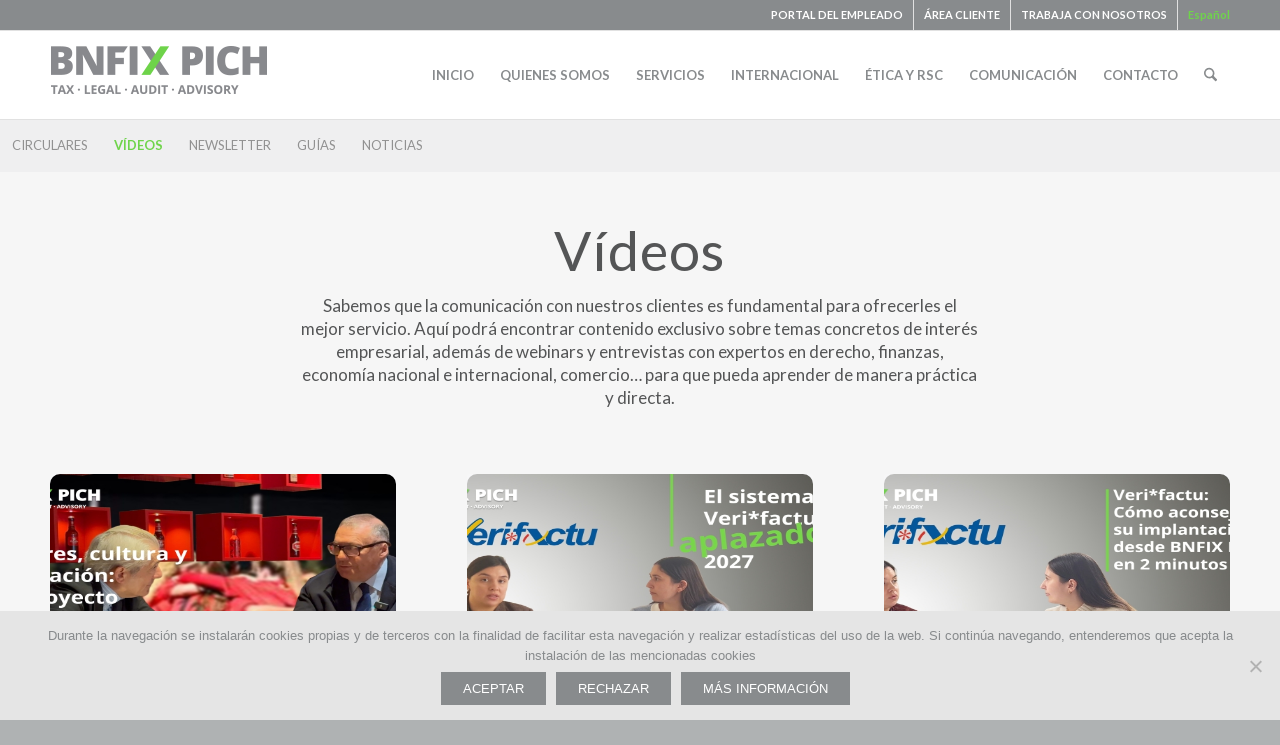

--- FILE ---
content_type: text/html; charset=UTF-8
request_url: https://pich.bnfix.com/comunicacion/videos/
body_size: 42441
content:
<!DOCTYPE html>
<html lang="es-ES" class="html_stretched responsive av-preloader-disabled  html_header_top html_logo_left html_main_nav_header html_menu_right html_slim html_header_sticky html_header_shrinking_disabled html_header_topbar_active html_mobile_menu_tablet html_header_searchicon html_content_align_center html_header_unstick_top_disabled html_header_stretch_disabled html_elegant-blog html_modern-blog html_av-overlay-full html_av-submenu-noclone html_entry_id_20368 av-cookies-no-cookie-consent av-no-preview av-default-lightbox html_text_menu_active av-mobile-menu-switch-default">
<head>
<meta charset="UTF-8" />


<!-- mobile setting -->
<meta name="viewport" content="width=device-width, initial-scale=1">

<!-- Scripts/CSS and wp_head hook -->
<meta name='robots' content='index, follow, max-image-preview:large, max-snippet:-1, max-video-preview:-1' />
	<style>img:is([sizes="auto" i], [sizes^="auto," i]) { contain-intrinsic-size: 3000px 1500px }</style>
	<link rel="alternate" hreflang="es" href="https://pich.bnfix.com/comunicacion/videos/" />
<link rel="alternate" hreflang="ca" href="https://pich.bnfix.com/ca/comunicacio/videos/" />
<link rel="alternate" hreflang="en" href="https://pich.bnfix.com/en/comunicacio/videos/" />
<link rel="alternate" hreflang="x-default" href="https://pich.bnfix.com/comunicacion/videos/" />

	<!-- This site is optimized with the Yoast SEO plugin v26.2 - https://yoast.com/wordpress/plugins/seo/ -->
	<title>Vídeos - PICH BNFIX</title>
	<link rel="canonical" href="https://pich.bnfix.com/comunicacion/videos/" />
	<meta property="og:locale" content="es_ES" />
	<meta property="og:type" content="article" />
	<meta property="og:title" content="Vídeos - PICH BNFIX" />
	<meta property="og:url" content="https://pich.bnfix.com/comunicacion/videos/" />
	<meta property="og:site_name" content="PICH BNFIX" />
	<meta property="article:modified_time" content="2023-06-14T18:17:10+00:00" />
	<meta name="twitter:card" content="summary_large_image" />
	<script type="application/ld+json" class="yoast-schema-graph">{"@context":"https://schema.org","@graph":[{"@type":"WebPage","@id":"https://pich.bnfix.com/comunicacion/videos/","url":"https://pich.bnfix.com/comunicacion/videos/","name":"Vídeos - PICH BNFIX","isPartOf":{"@id":"https://pich.bnfix.com/#website"},"datePublished":"2023-05-17T16:40:36+00:00","dateModified":"2023-06-14T18:17:10+00:00","breadcrumb":{"@id":"https://pich.bnfix.com/comunicacion/videos/#breadcrumb"},"inLanguage":"es","potentialAction":[{"@type":"ReadAction","target":["https://pich.bnfix.com/comunicacion/videos/"]}]},{"@type":"BreadcrumbList","@id":"https://pich.bnfix.com/comunicacion/videos/#breadcrumb","itemListElement":[{"@type":"ListItem","position":1,"name":"Portada","item":"https://pich.bnfix.com/inicio/"},{"@type":"ListItem","position":2,"name":"Comunicación","item":"https://pich.bnfix.com/comunicacion/"},{"@type":"ListItem","position":3,"name":"Vídeos"}]},{"@type":"WebSite","@id":"https://pich.bnfix.com/#website","url":"https://pich.bnfix.com/","name":"PICH BNFIX","description":"TAX · LEGAL · AUDIT · ADVISORY","potentialAction":[{"@type":"SearchAction","target":{"@type":"EntryPoint","urlTemplate":"https://pich.bnfix.com/?s={search_term_string}"},"query-input":{"@type":"PropertyValueSpecification","valueRequired":true,"valueName":"search_term_string"}}],"inLanguage":"es"}]}</script>
	<!-- / Yoast SEO plugin. -->


<link rel='dns-prefetch' href='//cdnjs.cloudflare.com' />
<link rel='dns-prefetch' href='//code.jquery.com' />
<link rel="alternate" type="application/rss+xml" title="PICH BNFIX &raquo; Feed" href="https://pich.bnfix.com/feed/" />
<link rel="alternate" type="application/rss+xml" title="PICH BNFIX &raquo; Feed de los comentarios" href="https://pich.bnfix.com/comments/feed/" />
<link rel="alternate" type="text/calendar" title="PICH BNFIX &raquo; iCal Feed" href="https://pich.bnfix.com/agenda/?ical=1" />

<!-- google webfont font replacement -->

			<script type='text/javascript'>

				(function() {

					/*	check if webfonts are disabled by user setting via cookie - or user must opt in.	*/
					var html = document.getElementsByTagName('html')[0];
					var cookie_check = html.className.indexOf('av-cookies-needs-opt-in') >= 0 || html.className.indexOf('av-cookies-can-opt-out') >= 0;
					var allow_continue = true;
					var silent_accept_cookie = html.className.indexOf('av-cookies-user-silent-accept') >= 0;

					if( cookie_check && ! silent_accept_cookie )
					{
						if( ! document.cookie.match(/aviaCookieConsent/) || html.className.indexOf('av-cookies-session-refused') >= 0 )
						{
							allow_continue = false;
						}
						else
						{
							if( ! document.cookie.match(/aviaPrivacyRefuseCookiesHideBar/) )
							{
								allow_continue = false;
							}
							else if( ! document.cookie.match(/aviaPrivacyEssentialCookiesEnabled/) )
							{
								allow_continue = false;
							}
							else if( document.cookie.match(/aviaPrivacyGoogleWebfontsDisabled/) )
							{
								allow_continue = false;
							}
						}
					}

					if( allow_continue )
					{
						var f = document.createElement('link');

						f.type 	= 'text/css';
						f.rel 	= 'stylesheet';
						f.href 	= 'https://fonts.googleapis.com/css?family=Lato:300,400,700&display=auto';
						f.id 	= 'avia-google-webfont';

						document.getElementsByTagName('head')[0].appendChild(f);
					}
				})();

			</script>
			<script type="text/javascript">
/* <![CDATA[ */
window._wpemojiSettings = {"baseUrl":"https:\/\/s.w.org\/images\/core\/emoji\/16.0.1\/72x72\/","ext":".png","svgUrl":"https:\/\/s.w.org\/images\/core\/emoji\/16.0.1\/svg\/","svgExt":".svg","source":{"wpemoji":"https:\/\/pich.bnfix.com\/wp-includes\/js\/wp-emoji.js?ver=6.8.3","twemoji":"https:\/\/pich.bnfix.com\/wp-includes\/js\/twemoji.js?ver=6.8.3"}};
/**
 * @output wp-includes/js/wp-emoji-loader.js
 */

/**
 * Emoji Settings as exported in PHP via _print_emoji_detection_script().
 * @typedef WPEmojiSettings
 * @type {object}
 * @property {?object} source
 * @property {?string} source.concatemoji
 * @property {?string} source.twemoji
 * @property {?string} source.wpemoji
 * @property {?boolean} DOMReady
 * @property {?Function} readyCallback
 */

/**
 * Support tests.
 * @typedef SupportTests
 * @type {object}
 * @property {?boolean} flag
 * @property {?boolean} emoji
 */

/**
 * IIFE to detect emoji support and load Twemoji if needed.
 *
 * @param {Window} window
 * @param {Document} document
 * @param {WPEmojiSettings} settings
 */
( function wpEmojiLoader( window, document, settings ) {
	if ( typeof Promise === 'undefined' ) {
		return;
	}

	var sessionStorageKey = 'wpEmojiSettingsSupports';
	var tests = [ 'flag', 'emoji' ];

	/**
	 * Checks whether the browser supports offloading to a Worker.
	 *
	 * @since 6.3.0
	 *
	 * @private
	 *
	 * @returns {boolean}
	 */
	function supportsWorkerOffloading() {
		return (
			typeof Worker !== 'undefined' &&
			typeof OffscreenCanvas !== 'undefined' &&
			typeof URL !== 'undefined' &&
			URL.createObjectURL &&
			typeof Blob !== 'undefined'
		);
	}

	/**
	 * @typedef SessionSupportTests
	 * @type {object}
	 * @property {number} timestamp
	 * @property {SupportTests} supportTests
	 */

	/**
	 * Get support tests from session.
	 *
	 * @since 6.3.0
	 *
	 * @private
	 *
	 * @returns {?SupportTests} Support tests, or null if not set or older than 1 week.
	 */
	function getSessionSupportTests() {
		try {
			/** @type {SessionSupportTests} */
			var item = JSON.parse(
				sessionStorage.getItem( sessionStorageKey )
			);
			if (
				typeof item === 'object' &&
				typeof item.timestamp === 'number' &&
				new Date().valueOf() < item.timestamp + 604800 && // Note: Number is a week in seconds.
				typeof item.supportTests === 'object'
			) {
				return item.supportTests;
			}
		} catch ( e ) {}
		return null;
	}

	/**
	 * Persist the supports in session storage.
	 *
	 * @since 6.3.0
	 *
	 * @private
	 *
	 * @param {SupportTests} supportTests Support tests.
	 */
	function setSessionSupportTests( supportTests ) {
		try {
			/** @type {SessionSupportTests} */
			var item = {
				supportTests: supportTests,
				timestamp: new Date().valueOf()
			};

			sessionStorage.setItem(
				sessionStorageKey,
				JSON.stringify( item )
			);
		} catch ( e ) {}
	}

	/**
	 * Checks if two sets of Emoji characters render the same visually.
	 *
	 * This is used to determine if the browser is rendering an emoji with multiple data points
	 * correctly. set1 is the emoji in the correct form, using a zero-width joiner. set2 is the emoji
	 * in the incorrect form, using a zero-width space. If the two sets render the same, then the browser
	 * does not support the emoji correctly.
	 *
	 * This function may be serialized to run in a Worker. Therefore, it cannot refer to variables from the containing
	 * scope. Everything must be passed by parameters.
	 *
	 * @since 4.9.0
	 *
	 * @private
	 *
	 * @param {CanvasRenderingContext2D} context 2D Context.
	 * @param {string} set1 Set of Emoji to test.
	 * @param {string} set2 Set of Emoji to test.
	 *
	 * @return {boolean} True if the two sets render the same.
	 */
	function emojiSetsRenderIdentically( context, set1, set2 ) {
		// Cleanup from previous test.
		context.clearRect( 0, 0, context.canvas.width, context.canvas.height );
		context.fillText( set1, 0, 0 );
		var rendered1 = new Uint32Array(
			context.getImageData(
				0,
				0,
				context.canvas.width,
				context.canvas.height
			).data
		);

		// Cleanup from previous test.
		context.clearRect( 0, 0, context.canvas.width, context.canvas.height );
		context.fillText( set2, 0, 0 );
		var rendered2 = new Uint32Array(
			context.getImageData(
				0,
				0,
				context.canvas.width,
				context.canvas.height
			).data
		);

		return rendered1.every( function ( rendered2Data, index ) {
			return rendered2Data === rendered2[ index ];
		} );
	}

	/**
	 * Checks if the center point of a single emoji is empty.
	 *
	 * This is used to determine if the browser is rendering an emoji with a single data point
	 * correctly. The center point of an incorrectly rendered emoji will be empty. A correctly
	 * rendered emoji will have a non-zero value at the center point.
	 *
	 * This function may be serialized to run in a Worker. Therefore, it cannot refer to variables from the containing
	 * scope. Everything must be passed by parameters.
	 *
	 * @since 6.8.2
	 *
	 * @private
	 *
	 * @param {CanvasRenderingContext2D} context 2D Context.
	 * @param {string} emoji Emoji to test.
	 *
	 * @return {boolean} True if the center point is empty.
	 */
	function emojiRendersEmptyCenterPoint( context, emoji ) {
		// Cleanup from previous test.
		context.clearRect( 0, 0, context.canvas.width, context.canvas.height );
		context.fillText( emoji, 0, 0 );

		// Test if the center point (16, 16) is empty (0,0,0,0).
		var centerPoint = context.getImageData(16, 16, 1, 1);
		for ( var i = 0; i < centerPoint.data.length; i++ ) {
			if ( centerPoint.data[ i ] !== 0 ) {
				// Stop checking the moment it's known not to be empty.
				return false;
			}
		}

		return true;
	}

	/**
	 * Determines if the browser properly renders Emoji that Twemoji can supplement.
	 *
	 * This function may be serialized to run in a Worker. Therefore, it cannot refer to variables from the containing
	 * scope. Everything must be passed by parameters.
	 *
	 * @since 4.2.0
	 *
	 * @private
	 *
	 * @param {CanvasRenderingContext2D} context 2D Context.
	 * @param {string} type Whether to test for support of "flag" or "emoji".
	 * @param {Function} emojiSetsRenderIdentically Reference to emojiSetsRenderIdentically function, needed due to minification.
	 * @param {Function} emojiRendersEmptyCenterPoint Reference to emojiRendersEmptyCenterPoint function, needed due to minification.
	 *
	 * @return {boolean} True if the browser can render emoji, false if it cannot.
	 */
	function browserSupportsEmoji( context, type, emojiSetsRenderIdentically, emojiRendersEmptyCenterPoint ) {
		var isIdentical;

		switch ( type ) {
			case 'flag':
				/*
				 * Test for Transgender flag compatibility. Added in Unicode 13.
				 *
				 * To test for support, we try to render it, and compare the rendering to how it would look if
				 * the browser doesn't render it correctly (white flag emoji + transgender symbol).
				 */
				isIdentical = emojiSetsRenderIdentically(
					context,
					'\uD83C\uDFF3\uFE0F\u200D\u26A7\uFE0F', // as a zero-width joiner sequence
					'\uD83C\uDFF3\uFE0F\u200B\u26A7\uFE0F' // separated by a zero-width space
				);

				if ( isIdentical ) {
					return false;
				}

				/*
				 * Test for Sark flag compatibility. This is the least supported of the letter locale flags,
				 * so gives us an easy test for full support.
				 *
				 * To test for support, we try to render it, and compare the rendering to how it would look if
				 * the browser doesn't render it correctly ([C] + [Q]).
				 */
				isIdentical = emojiSetsRenderIdentically(
					context,
					'\uD83C\uDDE8\uD83C\uDDF6', // as the sequence of two code points
					'\uD83C\uDDE8\u200B\uD83C\uDDF6' // as the two code points separated by a zero-width space
				);

				if ( isIdentical ) {
					return false;
				}

				/*
				 * Test for English flag compatibility. England is a country in the United Kingdom, it
				 * does not have a two letter locale code but rather a five letter sub-division code.
				 *
				 * To test for support, we try to render it, and compare the rendering to how it would look if
				 * the browser doesn't render it correctly (black flag emoji + [G] + [B] + [E] + [N] + [G]).
				 */
				isIdentical = emojiSetsRenderIdentically(
					context,
					// as the flag sequence
					'\uD83C\uDFF4\uDB40\uDC67\uDB40\uDC62\uDB40\uDC65\uDB40\uDC6E\uDB40\uDC67\uDB40\uDC7F',
					// with each code point separated by a zero-width space
					'\uD83C\uDFF4\u200B\uDB40\uDC67\u200B\uDB40\uDC62\u200B\uDB40\uDC65\u200B\uDB40\uDC6E\u200B\uDB40\uDC67\u200B\uDB40\uDC7F'
				);

				return ! isIdentical;
			case 'emoji':
				/*
				 * Does Emoji 16.0 cause the browser to go splat?
				 *
				 * To test for Emoji 16.0 support, try to render a new emoji: Splatter.
				 *
				 * The splatter emoji is a single code point emoji. Testing for browser support
				 * required testing the center point of the emoji to see if it is empty.
				 *
				 * 0xD83E 0xDEDF (\uD83E\uDEDF) == 🫟 Splatter.
				 *
				 * When updating this test, please ensure that the emoji is either a single code point
				 * or switch to using the emojiSetsRenderIdentically function and testing with a zero-width
				 * joiner vs a zero-width space.
				 */
				var notSupported = emojiRendersEmptyCenterPoint( context, '\uD83E\uDEDF' );
				return ! notSupported;
		}

		return false;
	}

	/**
	 * Checks emoji support tests.
	 *
	 * This function may be serialized to run in a Worker. Therefore, it cannot refer to variables from the containing
	 * scope. Everything must be passed by parameters.
	 *
	 * @since 6.3.0
	 *
	 * @private
	 *
	 * @param {string[]} tests Tests.
	 * @param {Function} browserSupportsEmoji Reference to browserSupportsEmoji function, needed due to minification.
	 * @param {Function} emojiSetsRenderIdentically Reference to emojiSetsRenderIdentically function, needed due to minification.
	 * @param {Function} emojiRendersEmptyCenterPoint Reference to emojiRendersEmptyCenterPoint function, needed due to minification.
	 *
	 * @return {SupportTests} Support tests.
	 */
	function testEmojiSupports( tests, browserSupportsEmoji, emojiSetsRenderIdentically, emojiRendersEmptyCenterPoint ) {
		var canvas;
		if (
			typeof WorkerGlobalScope !== 'undefined' &&
			self instanceof WorkerGlobalScope
		) {
			canvas = new OffscreenCanvas( 300, 150 ); // Dimensions are default for HTMLCanvasElement.
		} else {
			canvas = document.createElement( 'canvas' );
		}

		var context = canvas.getContext( '2d', { willReadFrequently: true } );

		/*
		 * Chrome on OS X added native emoji rendering in M41. Unfortunately,
		 * it doesn't work when the font is bolder than 500 weight. So, we
		 * check for bold rendering support to avoid invisible emoji in Chrome.
		 */
		context.textBaseline = 'top';
		context.font = '600 32px Arial';

		var supports = {};
		tests.forEach( function ( test ) {
			supports[ test ] = browserSupportsEmoji( context, test, emojiSetsRenderIdentically, emojiRendersEmptyCenterPoint );
		} );
		return supports;
	}

	/**
	 * Adds a script to the head of the document.
	 *
	 * @ignore
	 *
	 * @since 4.2.0
	 *
	 * @param {string} src The url where the script is located.
	 *
	 * @return {void}
	 */
	function addScript( src ) {
		var script = document.createElement( 'script' );
		script.src = src;
		script.defer = true;
		document.head.appendChild( script );
	}

	settings.supports = {
		everything: true,
		everythingExceptFlag: true
	};

	// Create a promise for DOMContentLoaded since the worker logic may finish after the event has fired.
	var domReadyPromise = new Promise( function ( resolve ) {
		document.addEventListener( 'DOMContentLoaded', resolve, {
			once: true
		} );
	} );

	// Obtain the emoji support from the browser, asynchronously when possible.
	new Promise( function ( resolve ) {
		var supportTests = getSessionSupportTests();
		if ( supportTests ) {
			resolve( supportTests );
			return;
		}

		if ( supportsWorkerOffloading() ) {
			try {
				// Note that the functions are being passed as arguments due to minification.
				var workerScript =
					'postMessage(' +
					testEmojiSupports.toString() +
					'(' +
					[
						JSON.stringify( tests ),
						browserSupportsEmoji.toString(),
						emojiSetsRenderIdentically.toString(),
						emojiRendersEmptyCenterPoint.toString()
					].join( ',' ) +
					'));';
				var blob = new Blob( [ workerScript ], {
					type: 'text/javascript'
				} );
				var worker = new Worker( URL.createObjectURL( blob ), { name: 'wpTestEmojiSupports' } );
				worker.onmessage = function ( event ) {
					supportTests = event.data;
					setSessionSupportTests( supportTests );
					worker.terminate();
					resolve( supportTests );
				};
				return;
			} catch ( e ) {}
		}

		supportTests = testEmojiSupports( tests, browserSupportsEmoji, emojiSetsRenderIdentically, emojiRendersEmptyCenterPoint );
		setSessionSupportTests( supportTests );
		resolve( supportTests );
	} )
		// Once the browser emoji support has been obtained from the session, finalize the settings.
		.then( function ( supportTests ) {
			/*
			 * Tests the browser support for flag emojis and other emojis, and adjusts the
			 * support settings accordingly.
			 */
			for ( var test in supportTests ) {
				settings.supports[ test ] = supportTests[ test ];

				settings.supports.everything =
					settings.supports.everything && settings.supports[ test ];

				if ( 'flag' !== test ) {
					settings.supports.everythingExceptFlag =
						settings.supports.everythingExceptFlag &&
						settings.supports[ test ];
				}
			}

			settings.supports.everythingExceptFlag =
				settings.supports.everythingExceptFlag &&
				! settings.supports.flag;

			// Sets DOMReady to false and assigns a ready function to settings.
			settings.DOMReady = false;
			settings.readyCallback = function () {
				settings.DOMReady = true;
			};
		} )
		.then( function () {
			return domReadyPromise;
		} )
		.then( function () {
			// When the browser can not render everything we need to load a polyfill.
			if ( ! settings.supports.everything ) {
				settings.readyCallback();

				var src = settings.source || {};

				if ( src.concatemoji ) {
					addScript( src.concatemoji );
				} else if ( src.wpemoji && src.twemoji ) {
					addScript( src.twemoji );
					addScript( src.wpemoji );
				}
			}
		} );
} )( window, document, window._wpemojiSettings );

/* ]]> */
</script>
<style id='wp-emoji-styles-inline-css' type='text/css'>

	img.wp-smiley, img.emoji {
		display: inline !important;
		border: none !important;
		box-shadow: none !important;
		height: 1em !important;
		width: 1em !important;
		margin: 0 0.07em !important;
		vertical-align: -0.1em !important;
		background: none !important;
		padding: 0 !important;
	}
</style>
<link rel='stylesheet' id='wp-block-library-css' href='https://pich.bnfix.com/wp-includes/css/dist/block-library/style.css?ver=6.8.3' type='text/css' media='all' />
<style id='global-styles-inline-css' type='text/css'>
:root{--wp--preset--aspect-ratio--square: 1;--wp--preset--aspect-ratio--4-3: 4/3;--wp--preset--aspect-ratio--3-4: 3/4;--wp--preset--aspect-ratio--3-2: 3/2;--wp--preset--aspect-ratio--2-3: 2/3;--wp--preset--aspect-ratio--16-9: 16/9;--wp--preset--aspect-ratio--9-16: 9/16;--wp--preset--color--black: #000000;--wp--preset--color--cyan-bluish-gray: #abb8c3;--wp--preset--color--white: #ffffff;--wp--preset--color--pale-pink: #f78da7;--wp--preset--color--vivid-red: #cf2e2e;--wp--preset--color--luminous-vivid-orange: #ff6900;--wp--preset--color--luminous-vivid-amber: #fcb900;--wp--preset--color--light-green-cyan: #7bdcb5;--wp--preset--color--vivid-green-cyan: #00d084;--wp--preset--color--pale-cyan-blue: #8ed1fc;--wp--preset--color--vivid-cyan-blue: #0693e3;--wp--preset--color--vivid-purple: #9b51e0;--wp--preset--color--metallic-red: #b02b2c;--wp--preset--color--maximum-yellow-red: #edae44;--wp--preset--color--yellow-sun: #eeee22;--wp--preset--color--palm-leaf: #83a846;--wp--preset--color--aero: #7bb0e7;--wp--preset--color--old-lavender: #745f7e;--wp--preset--color--steel-teal: #5f8789;--wp--preset--color--raspberry-pink: #d65799;--wp--preset--color--medium-turquoise: #4ecac2;--wp--preset--gradient--vivid-cyan-blue-to-vivid-purple: linear-gradient(135deg,rgba(6,147,227,1) 0%,rgb(155,81,224) 100%);--wp--preset--gradient--light-green-cyan-to-vivid-green-cyan: linear-gradient(135deg,rgb(122,220,180) 0%,rgb(0,208,130) 100%);--wp--preset--gradient--luminous-vivid-amber-to-luminous-vivid-orange: linear-gradient(135deg,rgba(252,185,0,1) 0%,rgba(255,105,0,1) 100%);--wp--preset--gradient--luminous-vivid-orange-to-vivid-red: linear-gradient(135deg,rgba(255,105,0,1) 0%,rgb(207,46,46) 100%);--wp--preset--gradient--very-light-gray-to-cyan-bluish-gray: linear-gradient(135deg,rgb(238,238,238) 0%,rgb(169,184,195) 100%);--wp--preset--gradient--cool-to-warm-spectrum: linear-gradient(135deg,rgb(74,234,220) 0%,rgb(151,120,209) 20%,rgb(207,42,186) 40%,rgb(238,44,130) 60%,rgb(251,105,98) 80%,rgb(254,248,76) 100%);--wp--preset--gradient--blush-light-purple: linear-gradient(135deg,rgb(255,206,236) 0%,rgb(152,150,240) 100%);--wp--preset--gradient--blush-bordeaux: linear-gradient(135deg,rgb(254,205,165) 0%,rgb(254,45,45) 50%,rgb(107,0,62) 100%);--wp--preset--gradient--luminous-dusk: linear-gradient(135deg,rgb(255,203,112) 0%,rgb(199,81,192) 50%,rgb(65,88,208) 100%);--wp--preset--gradient--pale-ocean: linear-gradient(135deg,rgb(255,245,203) 0%,rgb(182,227,212) 50%,rgb(51,167,181) 100%);--wp--preset--gradient--electric-grass: linear-gradient(135deg,rgb(202,248,128) 0%,rgb(113,206,126) 100%);--wp--preset--gradient--midnight: linear-gradient(135deg,rgb(2,3,129) 0%,rgb(40,116,252) 100%);--wp--preset--font-size--small: 1rem;--wp--preset--font-size--medium: 1.125rem;--wp--preset--font-size--large: 1.75rem;--wp--preset--font-size--x-large: clamp(1.75rem, 3vw, 2.25rem);--wp--preset--spacing--20: 0.44rem;--wp--preset--spacing--30: 0.67rem;--wp--preset--spacing--40: 1rem;--wp--preset--spacing--50: 1.5rem;--wp--preset--spacing--60: 2.25rem;--wp--preset--spacing--70: 3.38rem;--wp--preset--spacing--80: 5.06rem;--wp--preset--shadow--natural: 6px 6px 9px rgba(0, 0, 0, 0.2);--wp--preset--shadow--deep: 12px 12px 50px rgba(0, 0, 0, 0.4);--wp--preset--shadow--sharp: 6px 6px 0px rgba(0, 0, 0, 0.2);--wp--preset--shadow--outlined: 6px 6px 0px -3px rgba(255, 255, 255, 1), 6px 6px rgba(0, 0, 0, 1);--wp--preset--shadow--crisp: 6px 6px 0px rgba(0, 0, 0, 1);}:root { --wp--style--global--content-size: 800px;--wp--style--global--wide-size: 1130px; }:where(body) { margin: 0; }.wp-site-blocks > .alignleft { float: left; margin-right: 2em; }.wp-site-blocks > .alignright { float: right; margin-left: 2em; }.wp-site-blocks > .aligncenter { justify-content: center; margin-left: auto; margin-right: auto; }:where(.is-layout-flex){gap: 0.5em;}:where(.is-layout-grid){gap: 0.5em;}.is-layout-flow > .alignleft{float: left;margin-inline-start: 0;margin-inline-end: 2em;}.is-layout-flow > .alignright{float: right;margin-inline-start: 2em;margin-inline-end: 0;}.is-layout-flow > .aligncenter{margin-left: auto !important;margin-right: auto !important;}.is-layout-constrained > .alignleft{float: left;margin-inline-start: 0;margin-inline-end: 2em;}.is-layout-constrained > .alignright{float: right;margin-inline-start: 2em;margin-inline-end: 0;}.is-layout-constrained > .aligncenter{margin-left: auto !important;margin-right: auto !important;}.is-layout-constrained > :where(:not(.alignleft):not(.alignright):not(.alignfull)){max-width: var(--wp--style--global--content-size);margin-left: auto !important;margin-right: auto !important;}.is-layout-constrained > .alignwide{max-width: var(--wp--style--global--wide-size);}body .is-layout-flex{display: flex;}.is-layout-flex{flex-wrap: wrap;align-items: center;}.is-layout-flex > :is(*, div){margin: 0;}body .is-layout-grid{display: grid;}.is-layout-grid > :is(*, div){margin: 0;}body{padding-top: 0px;padding-right: 0px;padding-bottom: 0px;padding-left: 0px;}a:where(:not(.wp-element-button)){text-decoration: underline;}:root :where(.wp-element-button, .wp-block-button__link){background-color: #32373c;border-width: 0;color: #fff;font-family: inherit;font-size: inherit;line-height: inherit;padding: calc(0.667em + 2px) calc(1.333em + 2px);text-decoration: none;}.has-black-color{color: var(--wp--preset--color--black) !important;}.has-cyan-bluish-gray-color{color: var(--wp--preset--color--cyan-bluish-gray) !important;}.has-white-color{color: var(--wp--preset--color--white) !important;}.has-pale-pink-color{color: var(--wp--preset--color--pale-pink) !important;}.has-vivid-red-color{color: var(--wp--preset--color--vivid-red) !important;}.has-luminous-vivid-orange-color{color: var(--wp--preset--color--luminous-vivid-orange) !important;}.has-luminous-vivid-amber-color{color: var(--wp--preset--color--luminous-vivid-amber) !important;}.has-light-green-cyan-color{color: var(--wp--preset--color--light-green-cyan) !important;}.has-vivid-green-cyan-color{color: var(--wp--preset--color--vivid-green-cyan) !important;}.has-pale-cyan-blue-color{color: var(--wp--preset--color--pale-cyan-blue) !important;}.has-vivid-cyan-blue-color{color: var(--wp--preset--color--vivid-cyan-blue) !important;}.has-vivid-purple-color{color: var(--wp--preset--color--vivid-purple) !important;}.has-metallic-red-color{color: var(--wp--preset--color--metallic-red) !important;}.has-maximum-yellow-red-color{color: var(--wp--preset--color--maximum-yellow-red) !important;}.has-yellow-sun-color{color: var(--wp--preset--color--yellow-sun) !important;}.has-palm-leaf-color{color: var(--wp--preset--color--palm-leaf) !important;}.has-aero-color{color: var(--wp--preset--color--aero) !important;}.has-old-lavender-color{color: var(--wp--preset--color--old-lavender) !important;}.has-steel-teal-color{color: var(--wp--preset--color--steel-teal) !important;}.has-raspberry-pink-color{color: var(--wp--preset--color--raspberry-pink) !important;}.has-medium-turquoise-color{color: var(--wp--preset--color--medium-turquoise) !important;}.has-black-background-color{background-color: var(--wp--preset--color--black) !important;}.has-cyan-bluish-gray-background-color{background-color: var(--wp--preset--color--cyan-bluish-gray) !important;}.has-white-background-color{background-color: var(--wp--preset--color--white) !important;}.has-pale-pink-background-color{background-color: var(--wp--preset--color--pale-pink) !important;}.has-vivid-red-background-color{background-color: var(--wp--preset--color--vivid-red) !important;}.has-luminous-vivid-orange-background-color{background-color: var(--wp--preset--color--luminous-vivid-orange) !important;}.has-luminous-vivid-amber-background-color{background-color: var(--wp--preset--color--luminous-vivid-amber) !important;}.has-light-green-cyan-background-color{background-color: var(--wp--preset--color--light-green-cyan) !important;}.has-vivid-green-cyan-background-color{background-color: var(--wp--preset--color--vivid-green-cyan) !important;}.has-pale-cyan-blue-background-color{background-color: var(--wp--preset--color--pale-cyan-blue) !important;}.has-vivid-cyan-blue-background-color{background-color: var(--wp--preset--color--vivid-cyan-blue) !important;}.has-vivid-purple-background-color{background-color: var(--wp--preset--color--vivid-purple) !important;}.has-metallic-red-background-color{background-color: var(--wp--preset--color--metallic-red) !important;}.has-maximum-yellow-red-background-color{background-color: var(--wp--preset--color--maximum-yellow-red) !important;}.has-yellow-sun-background-color{background-color: var(--wp--preset--color--yellow-sun) !important;}.has-palm-leaf-background-color{background-color: var(--wp--preset--color--palm-leaf) !important;}.has-aero-background-color{background-color: var(--wp--preset--color--aero) !important;}.has-old-lavender-background-color{background-color: var(--wp--preset--color--old-lavender) !important;}.has-steel-teal-background-color{background-color: var(--wp--preset--color--steel-teal) !important;}.has-raspberry-pink-background-color{background-color: var(--wp--preset--color--raspberry-pink) !important;}.has-medium-turquoise-background-color{background-color: var(--wp--preset--color--medium-turquoise) !important;}.has-black-border-color{border-color: var(--wp--preset--color--black) !important;}.has-cyan-bluish-gray-border-color{border-color: var(--wp--preset--color--cyan-bluish-gray) !important;}.has-white-border-color{border-color: var(--wp--preset--color--white) !important;}.has-pale-pink-border-color{border-color: var(--wp--preset--color--pale-pink) !important;}.has-vivid-red-border-color{border-color: var(--wp--preset--color--vivid-red) !important;}.has-luminous-vivid-orange-border-color{border-color: var(--wp--preset--color--luminous-vivid-orange) !important;}.has-luminous-vivid-amber-border-color{border-color: var(--wp--preset--color--luminous-vivid-amber) !important;}.has-light-green-cyan-border-color{border-color: var(--wp--preset--color--light-green-cyan) !important;}.has-vivid-green-cyan-border-color{border-color: var(--wp--preset--color--vivid-green-cyan) !important;}.has-pale-cyan-blue-border-color{border-color: var(--wp--preset--color--pale-cyan-blue) !important;}.has-vivid-cyan-blue-border-color{border-color: var(--wp--preset--color--vivid-cyan-blue) !important;}.has-vivid-purple-border-color{border-color: var(--wp--preset--color--vivid-purple) !important;}.has-metallic-red-border-color{border-color: var(--wp--preset--color--metallic-red) !important;}.has-maximum-yellow-red-border-color{border-color: var(--wp--preset--color--maximum-yellow-red) !important;}.has-yellow-sun-border-color{border-color: var(--wp--preset--color--yellow-sun) !important;}.has-palm-leaf-border-color{border-color: var(--wp--preset--color--palm-leaf) !important;}.has-aero-border-color{border-color: var(--wp--preset--color--aero) !important;}.has-old-lavender-border-color{border-color: var(--wp--preset--color--old-lavender) !important;}.has-steel-teal-border-color{border-color: var(--wp--preset--color--steel-teal) !important;}.has-raspberry-pink-border-color{border-color: var(--wp--preset--color--raspberry-pink) !important;}.has-medium-turquoise-border-color{border-color: var(--wp--preset--color--medium-turquoise) !important;}.has-vivid-cyan-blue-to-vivid-purple-gradient-background{background: var(--wp--preset--gradient--vivid-cyan-blue-to-vivid-purple) !important;}.has-light-green-cyan-to-vivid-green-cyan-gradient-background{background: var(--wp--preset--gradient--light-green-cyan-to-vivid-green-cyan) !important;}.has-luminous-vivid-amber-to-luminous-vivid-orange-gradient-background{background: var(--wp--preset--gradient--luminous-vivid-amber-to-luminous-vivid-orange) !important;}.has-luminous-vivid-orange-to-vivid-red-gradient-background{background: var(--wp--preset--gradient--luminous-vivid-orange-to-vivid-red) !important;}.has-very-light-gray-to-cyan-bluish-gray-gradient-background{background: var(--wp--preset--gradient--very-light-gray-to-cyan-bluish-gray) !important;}.has-cool-to-warm-spectrum-gradient-background{background: var(--wp--preset--gradient--cool-to-warm-spectrum) !important;}.has-blush-light-purple-gradient-background{background: var(--wp--preset--gradient--blush-light-purple) !important;}.has-blush-bordeaux-gradient-background{background: var(--wp--preset--gradient--blush-bordeaux) !important;}.has-luminous-dusk-gradient-background{background: var(--wp--preset--gradient--luminous-dusk) !important;}.has-pale-ocean-gradient-background{background: var(--wp--preset--gradient--pale-ocean) !important;}.has-electric-grass-gradient-background{background: var(--wp--preset--gradient--electric-grass) !important;}.has-midnight-gradient-background{background: var(--wp--preset--gradient--midnight) !important;}.has-small-font-size{font-size: var(--wp--preset--font-size--small) !important;}.has-medium-font-size{font-size: var(--wp--preset--font-size--medium) !important;}.has-large-font-size{font-size: var(--wp--preset--font-size--large) !important;}.has-x-large-font-size{font-size: var(--wp--preset--font-size--x-large) !important;}
:where(.wp-block-post-template.is-layout-flex){gap: 1.25em;}:where(.wp-block-post-template.is-layout-grid){gap: 1.25em;}
:where(.wp-block-columns.is-layout-flex){gap: 2em;}:where(.wp-block-columns.is-layout-grid){gap: 2em;}
:root :where(.wp-block-pullquote){font-size: 1.5em;line-height: 1.6;}
</style>
<link rel='stylesheet' id='contact-form-7-css' href='https://pich.bnfix.com/wp-content/plugins/contact-form-7/includes/css/styles.css?ver=6.1.3' type='text/css' media='all' />
<link rel='stylesheet' id='cookie-notice-front-css' href='https://pich.bnfix.com/wp-content/plugins/cookie-notice/css/front.css?ver=2.5.8' type='text/css' media='all' />
<link rel='stylesheet' id='wpml-menu-item-0-css' href='https://pich.bnfix.com/wp-content/plugins/sitepress-multilingual-cms/templates/language-switchers/menu-item/style.min.css?ver=1' type='text/css' media='all' />
<style id='wpml-menu-item-0-inline-css' type='text/css'>
.wpml-ls-slot-15, .wpml-ls-slot-15 a, .wpml-ls-slot-15 a:visited{color:#ffffff;}.wpml-ls-slot-15.wpml-ls-current-language, .wpml-ls-slot-15.wpml-ls-current-language a, .wpml-ls-slot-15.wpml-ls-current-language a:visited{color:#ffffff;}.wpml-ls-slot-15.wpml-ls-current-language .wpml-ls-slot-15, .wpml-ls-slot-15.wpml-ls-current-language .wpml-ls-slot-15 a, .wpml-ls-slot-15.wpml-ls-current-language .wpml-ls-slot-15 a:visited{color:#ffffff;}
#lang_sel img, #lang_sel_list img, #lang_sel_footer img { display: inline; } .wpml-ls-current-language a { color: #6fd44b !important; }
</style>
<link rel='stylesheet' id='mediaelement-css' href='https://pich.bnfix.com/wp-includes/js/mediaelement/mediaelementplayer-legacy.min.css?ver=4.2.17' type='text/css' media='all' />
<link rel='stylesheet' id='wp-mediaelement-css' href='https://pich.bnfix.com/wp-includes/js/mediaelement/wp-mediaelement.css?ver=6.8.3' type='text/css' media='all' />
<link rel='stylesheet' id='uacf7-frontend-style-css' href='https://pich.bnfix.com/wp-content/plugins/ultimate-addons-for-contact-form-7/assets/css/uacf7-frontend.css?ver=6.8.3' type='text/css' media='all' />
<link rel='stylesheet' id='uacf7-form-style-css' href='https://pich.bnfix.com/wp-content/plugins/ultimate-addons-for-contact-form-7/assets/css/form-style.css?ver=6.8.3' type='text/css' media='all' />
<link rel='stylesheet' id='uacf7-star-rating-style-css' href='https://pich.bnfix.com/wp-content/plugins/ultimate-addons-for-contact-form-7/addons/star-rating/assets/css/star-rating.css?ver=6.8.3' type='text/css' media='all' />
<link rel='stylesheet' id='uacf7-fontawesome-css' href='https://pich.bnfix.com/wp-content/plugins/ultimate-addons-for-contact-form-7/addons/star-rating/assets/css/all.css?ver=6.8.3' type='text/css' media='all' />
<link rel='stylesheet' id='jquery-ui-style-css' href='//code.jquery.com/ui/1.12.1/themes/base/jquery-ui.css?ver=6.8.3' type='text/css' media='all' />
<link rel='stylesheet' id='range-slider-style-css' href='https://pich.bnfix.com/wp-content/plugins/ultimate-addons-for-contact-form-7/addons/range-slider/css/style.css?ver=6.8.3' type='text/css' media='all' />
<link rel='stylesheet' id='uacf7-country-select-main-css' href='https://pich.bnfix.com/wp-content/plugins/ultimate-addons-for-contact-form-7/addons/country-dropdown/assets/css/countrySelect.min.css?ver=6.8.3' type='text/css' media='all' />
<link rel='stylesheet' id='uacf7-country-select-style-css' href='https://pich.bnfix.com/wp-content/plugins/ultimate-addons-for-contact-form-7/addons/country-dropdown/assets/css/style.css?ver=6.8.3' type='text/css' media='all' />
<link rel='stylesheet' id='avia-merged-styles-css' href='https://pich.bnfix.com/wp-content/uploads/dynamic_avia/avia-merged-styles-c5df0567e7ce16297a716b511bf5ddb7---693181d81297e.css' type='text/css' media='all' />
<link rel='stylesheet' id='avia-single-post-20368-css' href='https://pich.bnfix.com/wp-content/uploads/dynamic_avia/avia_posts_css/post-20368.css?ver=ver-1764873463' type='text/css' media='all' />
<script type="text/javascript" src="https://pich.bnfix.com/wp-includes/js/jquery/jquery.js?ver=3.7.1" id="jquery-core-js"></script>
<script type="text/javascript" src="https://pich.bnfix.com/wp-includes/js/jquery/jquery-migrate.js?ver=3.4.1" id="jquery-migrate-js"></script>
<script type="text/javascript" src="https://pich.bnfix.com/wp-content/uploads/dynamic_avia/avia-head-scripts-baaab070aee47805717abce90c0142a0---693181d81a574.js" id="avia-head-scripts-js"></script>
<link rel="https://api.w.org/" href="https://pich.bnfix.com/wp-json/" /><link rel="alternate" title="JSON" type="application/json" href="https://pich.bnfix.com/wp-json/wp/v2/pages/20368" /><link rel="EditURI" type="application/rsd+xml" title="RSD" href="https://pich.bnfix.com/xmlrpc.php?rsd" />
<meta name="generator" content="WordPress 6.8.3" />
<link rel='shortlink' href='https://pich.bnfix.com/?p=20368' />
<link rel="alternate" title="oEmbed (JSON)" type="application/json+oembed" href="https://pich.bnfix.com/wp-json/oembed/1.0/embed?url=https%3A%2F%2Fpich.bnfix.com%2Fcomunicacion%2Fvideos%2F" />
<link rel="alternate" title="oEmbed (XML)" type="text/xml+oembed" href="https://pich.bnfix.com/wp-json/oembed/1.0/embed?url=https%3A%2F%2Fpich.bnfix.com%2Fcomunicacion%2Fvideos%2F&#038;format=xml" />
<meta name="generator" content="WPML ver:4.8.4 stt:8,1,4,2;" />
<meta name="google-site-verification" content="zvSqSeAn1EtkDzH-cbZbDFnu-V_TQUUbZkg8buvxdok" /><meta name="tec-api-version" content="v1"><meta name="tec-api-origin" content="https://pich.bnfix.com"><link rel="alternate" href="https://pich.bnfix.com/wp-json/tribe/events/v1/" />
<link rel="icon" href="https://pich.bnfix.com/wp-content/uploads/2019/01/favicon.png" type="image/png">
<!--[if lt IE 9]><script src="https://pich.bnfix.com/wp-content/themes/enfold/js/html5shiv.js"></script><![endif]--><link rel="profile" href="https://gmpg.org/xfn/11" />
<link rel="alternate" type="application/rss+xml" title="PICH BNFIX RSS2 Feed" href="https://pich.bnfix.com/feed/" />
<link rel="pingback" href="https://pich.bnfix.com/xmlrpc.php" />

<!-- To speed up the rendering and to display the site as fast as possible to the user we include some styles and scripts for above the fold content inline -->
<script type="text/javascript">'use strict';var avia_is_mobile=!1;if(/Android|webOS|iPhone|iPad|iPod|BlackBerry|IEMobile|Opera Mini/i.test(navigator.userAgent)&&'ontouchstart' in document.documentElement){avia_is_mobile=!0;document.documentElement.className+=' avia_mobile '}
else{document.documentElement.className+=' avia_desktop '};document.documentElement.className+=' js_active ';(function(){var e=['-webkit-','-moz-','-ms-',''],n='',o=!1,a=!1;for(var t in e){if(e[t]+'transform' in document.documentElement.style){o=!0;n=e[t]+'transform'};if(e[t]+'perspective' in document.documentElement.style){a=!0}};if(o){document.documentElement.className+=' avia_transform '};if(a){document.documentElement.className+=' avia_transform3d '};if(typeof document.getElementsByClassName=='function'&&typeof document.documentElement.getBoundingClientRect=='function'&&avia_is_mobile==!1){if(n&&window.innerHeight>0){setTimeout(function(){var e=0,o={},a=0,t=document.getElementsByClassName('av-parallax'),i=window.pageYOffset||document.documentElement.scrollTop;for(e=0;e<t.length;e++){t[e].style.top='0px';o=t[e].getBoundingClientRect();a=Math.ceil((window.innerHeight+i-o.top)*0.3);t[e].style[n]='translate(0px, '+a+'px)';t[e].style.top='auto';t[e].className+=' enabled-parallax '}},50)}}})();</script><style type="text/css">
		@font-face {font-family: 'entypo-fontello-enfold'; font-weight: normal; font-style: normal; font-display: auto;
		src: url('https://pich.bnfix.com/wp-content/themes/enfold/config-templatebuilder/avia-template-builder/assets/fonts/entypo-fontello-enfold/entypo-fontello-enfold.woff2') format('woff2'),
		url('https://pich.bnfix.com/wp-content/themes/enfold/config-templatebuilder/avia-template-builder/assets/fonts/entypo-fontello-enfold/entypo-fontello-enfold.woff') format('woff'),
		url('https://pich.bnfix.com/wp-content/themes/enfold/config-templatebuilder/avia-template-builder/assets/fonts/entypo-fontello-enfold/entypo-fontello-enfold.ttf') format('truetype'),
		url('https://pich.bnfix.com/wp-content/themes/enfold/config-templatebuilder/avia-template-builder/assets/fonts/entypo-fontello-enfold/entypo-fontello-enfold.svg#entypo-fontello-enfold') format('svg'),
		url('https://pich.bnfix.com/wp-content/themes/enfold/config-templatebuilder/avia-template-builder/assets/fonts/entypo-fontello-enfold/entypo-fontello-enfold.eot'),
		url('https://pich.bnfix.com/wp-content/themes/enfold/config-templatebuilder/avia-template-builder/assets/fonts/entypo-fontello-enfold/entypo-fontello-enfold.eot?#iefix') format('embedded-opentype');
		}

		#top .avia-font-entypo-fontello-enfold, body .avia-font-entypo-fontello-enfold, html body [data-av_iconfont='entypo-fontello-enfold']:before{ font-family: 'entypo-fontello-enfold'; }
		
		@font-face {font-family: 'entypo-fontello'; font-weight: normal; font-style: normal; font-display: auto;
		src: url('https://pich.bnfix.com/wp-content/themes/enfold/config-templatebuilder/avia-template-builder/assets/fonts/entypo-fontello/entypo-fontello.woff2') format('woff2'),
		url('https://pich.bnfix.com/wp-content/themes/enfold/config-templatebuilder/avia-template-builder/assets/fonts/entypo-fontello/entypo-fontello.woff') format('woff'),
		url('https://pich.bnfix.com/wp-content/themes/enfold/config-templatebuilder/avia-template-builder/assets/fonts/entypo-fontello/entypo-fontello.ttf') format('truetype'),
		url('https://pich.bnfix.com/wp-content/themes/enfold/config-templatebuilder/avia-template-builder/assets/fonts/entypo-fontello/entypo-fontello.svg#entypo-fontello') format('svg'),
		url('https://pich.bnfix.com/wp-content/themes/enfold/config-templatebuilder/avia-template-builder/assets/fonts/entypo-fontello/entypo-fontello.eot'),
		url('https://pich.bnfix.com/wp-content/themes/enfold/config-templatebuilder/avia-template-builder/assets/fonts/entypo-fontello/entypo-fontello.eot?#iefix') format('embedded-opentype');
		}

		#top .avia-font-entypo-fontello, body .avia-font-entypo-fontello, html body [data-av_iconfont='entypo-fontello']:before{ font-family: 'entypo-fontello'; }
		
		@font-face {font-family: 'instagram'; font-weight: normal; font-style: normal; font-display: auto;
		src: url('https://pich.bnfix.com/wp-content/uploads/dynamic_avia/avia_icon_fonts/instagram/instagram.woff2') format('woff2'),
		url('https://pich.bnfix.com/wp-content/uploads/dynamic_avia/avia_icon_fonts/instagram/instagram.woff') format('woff'),
		url('https://pich.bnfix.com/wp-content/uploads/dynamic_avia/avia_icon_fonts/instagram/instagram.ttf') format('truetype'),
		url('https://pich.bnfix.com/wp-content/uploads/dynamic_avia/avia_icon_fonts/instagram/instagram.svg#instagram') format('svg'),
		url('https://pich.bnfix.com/wp-content/uploads/dynamic_avia/avia_icon_fonts/instagram/instagram.eot'),
		url('https://pich.bnfix.com/wp-content/uploads/dynamic_avia/avia_icon_fonts/instagram/instagram.eot?#iefix') format('embedded-opentype');
		}

		#top .avia-font-instagram, body .avia-font-instagram, html body [data-av_iconfont='instagram']:before{ font-family: 'instagram'; }
		</style>

<!--
Debugging Info for Theme support: 

Theme: Enfold
Version: 7.1.3
Installed: enfold
AviaFramework Version: 5.6
AviaBuilder Version: 6.0
aviaElementManager Version: 1.0.1
- - - - - - - - - - -
ChildTheme: Enfold Child
ChildTheme Version: 1.0
ChildTheme Installed: enfold

- - - - - - - - - - -
ML:512-PU:156-PLA:16
WP:6.8.3
Compress: CSS:all theme files - JS:all theme files
Updates: enabled - token has changed and not verified
PLAu:14
-->
</head>

<body id="top" class="wp-singular page-template-default page page-id-20368 page-child parent-pageid-20250 wp-theme-enfold wp-child-theme-enfold-child stretched rtl_columns av-curtain-numeric lato cookies-not-set tribe-no-js post-type-page translation_priority-opcional avia-responsive-images-support av-recaptcha-enabled av-google-badge-hide" itemscope="itemscope" itemtype="https://schema.org/WebPage" >

	
	<div id='wrap_all'>

	
<header id='header' class='all_colors header_color light_bg_color  av_header_top av_logo_left av_main_nav_header av_menu_right av_slim av_header_sticky av_header_shrinking_disabled av_header_stretch_disabled av_mobile_menu_tablet av_header_searchicon av_header_unstick_top_disabled av_bottom_nav_disabled  av_header_border_disabled' aria-label="Header" data-av_shrink_factor='50' role="banner" itemscope="itemscope" itemtype="https://schema.org/WPHeader" >

		<div id='header_meta' class='container_wrap container_wrap_meta  av_secondary_right av_extra_header_active av_entry_id_20368'>

			      <div class='container'>
			      <nav class='sub_menu'  role="navigation" itemscope="itemscope" itemtype="https://schema.org/SiteNavigationElement" ><ul role="menu" class="menu" id="avia2-menu"><li role="menuitem" id="menu-item-3935" class="menu-item menu-item-type-custom menu-item-object-custom menu-item-3935"><a href="https://a3innuva-portalempleado.wolterskluwer.es/sign-in">PORTAL DEL EMPLEADO</a></li>
<li role="menuitem" id="menu-item-3936" class="menu-item menu-item-type-custom menu-item-object-custom menu-item-3936"><a href="https://bnfixpich.clientes.suasorcloud.es/">ÁREA CLIENTE</a></li>
<li role="menuitem" id="menu-item-24636" class="menu-item menu-item-type-post_type menu-item-object-page menu-item-24636"><a href="https://pich.bnfix.com/trabaja-con-nosotros/">TRABAJA CON NOSOTROS</a></li>
<li role="menuitem" id="menu-item-wpml-ls-15-es" class="menu-item-language menu-item-language-current menu-item wpml-ls-slot-15 wpml-ls-item wpml-ls-item-es wpml-ls-current-language wpml-ls-menu-item wpml-ls-first-item menu-item-type-wpml_ls_menu_item menu-item-object-wpml_ls_menu_item menu-item-has-children menu-item-wpml-ls-15-es"><a href="https://pich.bnfix.com/comunicacion/videos/" role="menuitem"><span class="wpml-ls-display">Español</span></a>
<ul class="sub-menu">
	<li role="menuitem" id="menu-item-wpml-ls-15-ca" class="menu-item-language menu-item wpml-ls-slot-15 wpml-ls-item wpml-ls-item-ca wpml-ls-menu-item menu-item-type-wpml_ls_menu_item menu-item-object-wpml_ls_menu_item menu-item-wpml-ls-15-ca"><a href="https://pich.bnfix.com/ca/comunicacio/videos/" title="Cambiar a Catalán" aria-label="Cambiar a Catalán" role="menuitem"><span class="wpml-ls-display">Catalán</span></a></li>
	<li role="menuitem" id="menu-item-wpml-ls-15-en" class="menu-item-language menu-item wpml-ls-slot-15 wpml-ls-item wpml-ls-item-en wpml-ls-menu-item wpml-ls-last-item menu-item-type-wpml_ls_menu_item menu-item-object-wpml_ls_menu_item menu-item-wpml-ls-15-en"><a href="https://pich.bnfix.com/en/comunicacio/videos/" title="Cambiar a Inglés" aria-label="Cambiar a Inglés" role="menuitem"><span class="wpml-ls-display">Inglés</span></a></li>
</ul>
</li>
</ul><ul class='avia_wpml_language_switch avia_wpml_language_switch_extra'><li class='language_es avia_current_lang'><a href='https://pich.bnfix.com/comunicacion/videos/'>	<span class='language_flag'><img title='Español' src='https://pich.bnfix.com/wp-content/plugins/sitepress-multilingual-cms/res/flags/es.png' alt='Español' /></span>	<span class='language_native'>Español</span>	<span class='language_translated'>Español</span>	<span class='language_code'>es</span></a></li><li class='language_ca '><a href='https://pich.bnfix.com/ca/comunicacio/videos/'>	<span class='language_flag'><img title='Català' src='https://pich.bnfix.com/wp-content/plugins/sitepress-multilingual-cms/res/flags/ca.png' alt='Català' /></span>	<span class='language_native'>Català</span>	<span class='language_translated'>Catalán</span>	<span class='language_code'>ca</span></a></li><li class='language_en '><a href='https://pich.bnfix.com/en/comunicacio/videos/'>	<span class='language_flag'><img title='English' src='https://pich.bnfix.com/wp-content/plugins/sitepress-multilingual-cms/res/flags/en.png' alt='English' /></span>	<span class='language_native'>English</span>	<span class='language_translated'>Inglés</span>	<span class='language_code'>en</span></a></li><li class='language_fr '><a href='https://pich.bnfix.com/fr/'>	<span class='language_flag'><img title='Français' src='https://pich.bnfix.com/wp-content/plugins/sitepress-multilingual-cms/res/flags/fr.png' alt='Français' /></span>	<span class='language_native'>Français</span>	<span class='language_translated'>Francés</span>	<span class='language_code'>fr</span></a></li></ul></nav>			      </div>
		</div>

		<div  id='header_main' class='container_wrap container_wrap_logo'>

        <div class='container av-logo-container'><div class='inner-container'><span class='logo avia-standard-logo'><a href='https://pich.bnfix.com/' class='' aria-label='bnfix-pich-logo23' title='bnfix-pich-logo23'><img src="https://pich.bnfix.com/wp-content/uploads/2023/04/bnfix-pich-logo23.png" height="100" width="300" alt='PICH BNFIX' title='bnfix-pich-logo23' /></a></span><nav class='main_menu' data-selectname='Selecciona una página'  role="navigation" itemscope="itemscope" itemtype="https://schema.org/SiteNavigationElement" ><div class="avia-menu av-main-nav-wrap"><ul role="menu" class="menu av-main-nav" id="avia-menu"><li role="menuitem" id="menu-item-21151" class="menu-item menu-item-type-post_type menu-item-object-page menu-item-home menu-item-top-level menu-item-top-level-1"><a href="https://pich.bnfix.com/" itemprop="url" tabindex="0"><span class="avia-bullet"></span><span class="avia-menu-text">INICIO</span><span class="avia-menu-fx"><span class="avia-arrow-wrap"><span class="avia-arrow"></span></span></span></a></li>
<li role="menuitem" id="menu-item-3866" class="menu-item menu-item-type-post_type menu-item-object-page menu-item-top-level menu-item-top-level-2"><a href="https://pich.bnfix.com/equipo/" itemprop="url" tabindex="0"><span class="avia-bullet"></span><span class="avia-menu-text">QUIENES SOMOS</span><span class="avia-menu-fx"><span class="avia-arrow-wrap"><span class="avia-arrow"></span></span></span></a></li>
<li role="menuitem" id="menu-item-3865" class="menu-item menu-item-type-post_type menu-item-object-page menu-item-top-level menu-item-top-level-3"><a href="https://pich.bnfix.com/servicios/" itemprop="url" tabindex="0"><span class="avia-bullet"></span><span class="avia-menu-text">SERVICIOS</span><span class="avia-menu-fx"><span class="avia-arrow-wrap"><span class="avia-arrow"></span></span></span></a></li>
<li role="menuitem" id="menu-item-3906" class="menu-item menu-item-type-post_type menu-item-object-page menu-item-top-level menu-item-top-level-4"><a href="https://pich.bnfix.com/internacional/" itemprop="url" tabindex="0"><span class="avia-bullet"></span><span class="avia-menu-text">INTERNACIONAL</span><span class="avia-menu-fx"><span class="avia-arrow-wrap"><span class="avia-arrow"></span></span></span></a></li>
<li role="menuitem" id="menu-item-3919" class="menu-item menu-item-type-post_type menu-item-object-page menu-item-top-level menu-item-top-level-5"><a href="https://pich.bnfix.com/etica-y-responsabilidad-social-corporativa/" itemprop="url" tabindex="0"><span class="avia-bullet"></span><span class="avia-menu-text">ÉTICA Y RSC</span><span class="avia-menu-fx"><span class="avia-arrow-wrap"><span class="avia-arrow"></span></span></span></a></li>
<li role="menuitem" id="menu-item-21085" class="menu-item menu-item-type-post_type menu-item-object-page current-page-ancestor menu-item-top-level menu-item-top-level-6"><a href="https://pich.bnfix.com/comunicacion/" itemprop="url" tabindex="0"><span class="avia-bullet"></span><span class="avia-menu-text">COMUNICACIÓN</span><span class="avia-menu-fx"><span class="avia-arrow-wrap"><span class="avia-arrow"></span></span></span></a></li>
<li role="menuitem" id="menu-item-3864" class="menu-item menu-item-type-post_type menu-item-object-page menu-item-top-level menu-item-top-level-7"><a href="https://pich.bnfix.com/contacto/" itemprop="url" tabindex="0"><span class="avia-bullet"></span><span class="avia-menu-text">CONTACTO</span><span class="avia-menu-fx"><span class="avia-arrow-wrap"><span class="avia-arrow"></span></span></span></a></li>
<li id="menu-item-search" class="noMobile menu-item menu-item-search-dropdown menu-item-avia-special" role="menuitem"><a class="avia-svg-icon avia-font-svg_entypo-fontello" aria-label="Buscar" href="?s=" rel="nofollow" title="Click to open the search input field" data-avia-search-tooltip="
&lt;search&gt;
	&lt;form role=&quot;search&quot; action=&quot;https://pich.bnfix.com/&quot; id=&quot;searchform&quot; method=&quot;get&quot; class=&quot;&quot;&gt;
		&lt;div&gt;
&lt;span class=&#039;av_searchform_search avia-svg-icon avia-font-svg_entypo-fontello&#039; data-av_svg_icon=&#039;search&#039; data-av_iconset=&#039;svg_entypo-fontello&#039;&gt;&lt;svg version=&quot;1.1&quot; xmlns=&quot;http://www.w3.org/2000/svg&quot; width=&quot;25&quot; height=&quot;32&quot; viewBox=&quot;0 0 25 32&quot; preserveAspectRatio=&quot;xMidYMid meet&quot; aria-labelledby=&#039;av-svg-title-1&#039; aria-describedby=&#039;av-svg-desc-1&#039; role=&quot;graphics-symbol&quot; aria-hidden=&quot;true&quot;&gt;
&lt;title id=&#039;av-svg-title-1&#039;&gt;Search&lt;/title&gt;
&lt;desc id=&#039;av-svg-desc-1&#039;&gt;Search&lt;/desc&gt;
&lt;path d=&quot;M24.704 24.704q0.96 1.088 0.192 1.984l-1.472 1.472q-1.152 1.024-2.176 0l-6.080-6.080q-2.368 1.344-4.992 1.344-4.096 0-7.136-3.040t-3.040-7.136 2.88-7.008 6.976-2.912 7.168 3.040 3.072 7.136q0 2.816-1.472 5.184zM3.008 13.248q0 2.816 2.176 4.992t4.992 2.176 4.832-2.016 2.016-4.896q0-2.816-2.176-4.96t-4.992-2.144-4.832 2.016-2.016 4.832z&quot;&gt;&lt;/path&gt;
&lt;/svg&gt;&lt;/span&gt;			&lt;input type=&quot;submit&quot; value=&quot;&quot; id=&quot;searchsubmit&quot; class=&quot;button&quot; title=&quot;Enter at least 3 characters to show search results in a dropdown or click to route to search result page to show all results&quot; /&gt;
			&lt;input type=&quot;search&quot; id=&quot;s&quot; name=&quot;s&quot; value=&quot;&quot; aria-label=&#039;Buscar&#039; placeholder=&#039;Buscar&#039; required /&gt;
		&lt;/div&gt;
	&lt;/form&gt;
&lt;/search&gt;
" data-av_svg_icon='search' data-av_iconset='svg_entypo-fontello'><svg version="1.1" xmlns="http://www.w3.org/2000/svg" width="25" height="32" viewBox="0 0 25 32" preserveAspectRatio="xMidYMid meet" aria-labelledby='av-svg-title-2' aria-describedby='av-svg-desc-2' role="graphics-symbol" aria-hidden="true">
<title id='av-svg-title-2'>Click to open the search input field</title>
<desc id='av-svg-desc-2'>Click to open the search input field</desc>
<path d="M24.704 24.704q0.96 1.088 0.192 1.984l-1.472 1.472q-1.152 1.024-2.176 0l-6.080-6.080q-2.368 1.344-4.992 1.344-4.096 0-7.136-3.040t-3.040-7.136 2.88-7.008 6.976-2.912 7.168 3.040 3.072 7.136q0 2.816-1.472 5.184zM3.008 13.248q0 2.816 2.176 4.992t4.992 2.176 4.832-2.016 2.016-4.896q0-2.816-2.176-4.96t-4.992-2.144-4.832 2.016-2.016 4.832z"></path>
</svg><span class="avia_hidden_link_text">Buscar</span></a></li><li class="av-burger-menu-main menu-item-avia-special " role="menuitem">
	        			<a href="#" aria-label="Menú" aria-hidden="false">
							<span class="av-hamburger av-hamburger--spin av-js-hamburger">
								<span class="av-hamburger-box">
						          <span class="av-hamburger-inner"></span>
						          <strong>Menú</strong>
								</span>
							</span>
							<span class="avia_hidden_link_text">Menú</span>
						</a>
	        		   </li></ul></div></nav></div> </div> 
		<!-- end container_wrap-->
		</div>
<div class="header_bg"></div>
<!-- end header -->
</header>

	<div id='main' class='all_colors' data-scroll-offset='88'>

	<div class='clear'></div><div id='sub_menu1'  class='av-submenu-container av-lhrx9uxi-74baa6115f27e2f6784c86c74abff8e0 footer_color  avia-builder-el-0  el_before_av_section  avia-builder-el-first  av-sticky-submenu container_wrap fullsize' style='z-index:301' ><div class='container av-menu-mobile-disabled av-submenu-pos-left'><ul id="menu-publicaciones-pages" class="av-subnav-menu" role="menu"><li role="menuitem" id="menu-item-20361" class="menu-item menu-item-type-post_type menu-item-object-page menu-item-top-level menu-item-top-level-1"><a href="https://pich.bnfix.com/comunicacion/circulares/" itemprop="url" tabindex="0"><span class="avia-bullet"></span><span class="avia-menu-text">CIRCULARES</span><span class="avia-menu-fx"><span class="avia-arrow-wrap"><span class="avia-arrow"></span></span></span></a></li>
<li role="menuitem" id="menu-item-20372" class="menu-item menu-item-type-post_type menu-item-object-page current-menu-item page_item page-item-20368 current_page_item menu-item-top-level menu-item-top-level-2"><a href="https://pich.bnfix.com/comunicacion/videos/" itemprop="url" tabindex="0"><span class="avia-bullet"></span><span class="avia-menu-text">VÍDEOS</span><span class="avia-menu-fx"><span class="avia-arrow-wrap"><span class="avia-arrow"></span></span></span></a></li>
<li role="menuitem" id="menu-item-20392" class="menu-item menu-item-type-post_type menu-item-object-page menu-item-top-level menu-item-top-level-3"><a href="https://pich.bnfix.com/comunicacion/newsletter/" itemprop="url" tabindex="0"><span class="avia-bullet"></span><span class="avia-menu-text">NEWSLETTER</span><span class="avia-menu-fx"><span class="avia-arrow-wrap"><span class="avia-arrow"></span></span></span></a></li>
<li role="menuitem" id="menu-item-20378" class="menu-item menu-item-type-post_type menu-item-object-page menu-item-top-level menu-item-top-level-4"><a href="https://pich.bnfix.com/comunicacion/guias/" itemprop="url" tabindex="0"><span class="avia-bullet"></span><span class="avia-menu-text">GUÍAS</span><span class="avia-menu-fx"><span class="avia-arrow-wrap"><span class="avia-arrow"></span></span></span></a></li>
<li role="menuitem" id="menu-item-20398" class="menu-item menu-item-type-post_type menu-item-object-page menu-item-top-level menu-item-top-level-5"><a href="https://pich.bnfix.com/comunicacion/noticias/" itemprop="url" tabindex="0"><span class="avia-bullet"></span><span class="avia-menu-text">NOTICIAS</span><span class="avia-menu-fx"><span class="avia-arrow-wrap"><span class="avia-arrow"></span></span></span></a></li>
</ul></div></div><div class='sticky_placeholder'></div>
<div id='av_section_1'  class='avia-section av-lhrtbssc-e4f55e577300aef962065f5e0b6011f4 main_color avia-section-default avia-no-border-styling  avia-builder-el-1  el_after_av_submenu  avia-builder-el-last  avia-bg-style-scroll container_wrap fullsize'  ><div class='container av-section-cont-open' ><div class='template-page content  av-content-full alpha units'><div class='post-entry post-entry-type-page post-entry-20368'><div class='entry-content-wrapper clearfix'>
<div  class='flex_column av-1nu4vio-759581ecd527858eab1bdf238096ba21 av_one_fifth  avia-builder-el-2  el_before_av_three_fifth  avia-builder-el-first  first flex_column_div av-zero-column-padding  '     ></div><div  class='flex_column av-3qdyxc-a03397dc1411a269e8724e827aa1a047 av_three_fifth  avia-builder-el-3  el_after_av_one_fifth  el_before_av_one_fifth  flex_column_div av-zero-column-padding  '     ><section  class='av_textblock_section av-lhrtdm8o-ed09f2f92167cbd72a1cd535c38df2f1 '   itemscope="itemscope" itemtype="https://schema.org/CreativeWork" ><div class='avia_textblock'  itemprop="text" ><h1 style="text-align: center;">Vídeos</h1>
<h6 style="text-align: center;">Sabemos que la comunicación con nuestros clientes es fundamental para ofrecerles el mejor servicio. Aquí podrá encontrar contenido exclusivo sobre temas concretos de interés empresarial, además de webinars y entrevistas con expertos en derecho, finanzas, economía nacional e internacional, comercio&#8230; para que pueda aprender de manera práctica y directa.</h6>
</div></section></div><div  class='flex_column av-k3zjao-4ceb7f87e0f429c737c30c526fa4de1e av_one_fifth  avia-builder-el-5  el_after_av_three_fifth  el_before_av_hr  flex_column_div av-zero-column-padding  '     ></div><div  class='hr av-18tyaai-1a8489c2f48ff9c51e34f98cd3b51e7b hr-invisible  avia-builder-el-6  el_after_av_one_fifth  el_before_av_blog '><span class='hr-inner '><span class="hr-inner-style"></span></span></div>
<div  data-slideshow-options="{&quot;animation&quot;:&quot;fade&quot;,&quot;autoplay&quot;:false,&quot;loop_autoplay&quot;:&quot;once&quot;,&quot;interval&quot;:5,&quot;loop_manual&quot;:&quot;manual-endless&quot;,&quot;autoplay_stopper&quot;:false,&quot;noNavigation&quot;:false,&quot;show_slide_delay&quot;:90}" class='avia-content-slider avia-content-grid-active avia-content-slider1 avia-content-slider-odd  avia-builder-el-7  el_after_av_hr  el_before_av_hr  av-slideshow-ui av-control-default   av-no-slider-navigation av-slideshow-manual av-loop-once av-loop-manual-endless '  itemscope="itemscope" itemtype="https://schema.org/Blog" ><div class="avia-content-slider-inner"><div class="slide-entry-wrap"><article class='slide-entry flex_column  post-entry post-entry-31037 slide-entry-overview slide-loop-1 slide-parity-odd  av_one_third first real-thumbnail posttype-post post-format-standard'  itemscope="itemscope" itemtype="https://schema.org/CreativeWork" ><a href='https://pich.bnfix.com/valores-cultura-y-formacion-ramon-agenjo-explica-el-proyecto-del-club-de-futbol-damm/' data-rel='slide-1' class='slide-image' title='Valores, cultura y formación: Ramón Agenjo explica el proyecto del Club de fútbol Damm'><img decoding="async" fetchpriority="high" width="495" height="400" src="https://pich.bnfix.com/wp-content/uploads/2025/12/miniatura_pich-1-495x400.jpg" class="wp-image-31039 avia-img-lazy-loading-not-31039 attachment-portfolio size-portfolio wp-post-image" alt="" srcset="https://pich.bnfix.com/wp-content/uploads/2025/12/miniatura_pich-1-495x400.jpg 495w, https://pich.bnfix.com/wp-content/uploads/2025/12/miniatura_pich-1-845x684.jpg 845w" sizes="(max-width: 495px) 100vw, 495px" /></a><div class="slide-content"><header class="entry-content-header" aria-label="Slide: Valores, cultura y formación: Ramón Agenjo explica el proyecto del Club de fútbol Damm"><h3 class='slide-entry-title entry-title '  itemprop="headline" ><a href='https://pich.bnfix.com/valores-cultura-y-formacion-ramon-agenjo-explica-el-proyecto-del-club-de-futbol-damm/' title='Valores, cultura y formación: Ramón Agenjo explica el proyecto del Club de fútbol Damm'>Valores, cultura y formación: Ramón Agenjo explica el proyecto del Club de fútbol Damm</a></h3><span class="blog-categories minor-meta"><a href="https://pich.bnfix.com/category/videos/" rel="tag">Vídeos</a> </span><span class="av-vertical-delimiter"></span></header><div class='slide-entry-excerpt entry-content'  itemprop="text" ><div class="read-more-link"><a href="https://pich.bnfix.com/valores-cultura-y-formacion-ramon-agenjo-explica-el-proyecto-del-club-de-futbol-damm/" class="more-link">Leer más<span class='more-link-arrow avia-svg-icon avia-font-svg_entypo-fontello' data-av_svg_icon='right-open-big' data-av_iconset='svg_entypo-fontello'><svg version="1.1" xmlns="http://www.w3.org/2000/svg" width="15" height="32" viewBox="0 0 15 32" preserveAspectRatio="xMidYMid meet" role="graphics-symbol" aria-hidden="true">
<path d="M0.416 27.84l11.456-11.84-11.456-11.904q-0.832-0.832 0-1.536 0.832-0.832 1.536 0l12.544 12.608q0.768 0.832 0 1.6l-12.544 12.608q-0.704 0.832-1.536 0-0.832-0.704 0-1.536z"></path>
</svg></span></a></div></div></div><footer class="entry-footer"><div class="slide-meta"><time class='slide-meta-time updated'  itemprop="datePublished" datetime="2025-12-12T13:35:08+01:00" >12 diciembre, 2025</time></div></footer><span class='hidden'>
				<span class='av-structured-data'  itemprop="image" itemscope="itemscope" itemtype="https://schema.org/ImageObject" >
						<span itemprop='url'>https://pich.bnfix.com/wp-content/uploads/2025/12/miniatura_pich-1-scaled.jpg</span>
						<span itemprop='height'>1433</span>
						<span itemprop='width'>2560</span>
				</span>
				<span class='av-structured-data'  itemprop="publisher" itemtype="https://schema.org/Organization" itemscope="itemscope" >
						<span itemprop='name'>PICH BNFIX</span>
						<span itemprop='logo' itemscope itemtype='https://schema.org/ImageObject'>
							<span itemprop='url'>https://pich.bnfix.com/wp-content/uploads/2023/04/bnfix-pich-logo23.png</span>
						</span>
				</span><span class='av-structured-data'  itemprop="author" itemscope="itemscope" itemtype="https://schema.org/Person" ><span itemprop='name'>PICH BNFIX</span></span><span class='av-structured-data'  itemprop="datePublished" datetime="2023-05-17T17:40:36+01:00" >2025-12-12 13:35:08</span><span class='av-structured-data'  itemprop="dateModified" itemtype="https://schema.org/dateModified" >2025-12-12 13:35:28</span><span class='av-structured-data'  itemprop="mainEntityOfPage" itemtype="https://schema.org/mainEntityOfPage" ><span itemprop='name'>Valores, cultura y formación: Ramón Agenjo explica el proyecto del Club de fútbol Damm</span></span></span></article><article class='slide-entry flex_column  post-entry post-entry-30925 slide-entry-overview slide-loop-2 slide-parity-even  av_one_third  real-thumbnail posttype-post post-format-standard'  itemscope="itemscope" itemtype="https://schema.org/CreativeWork" ><a href='https://pich.bnfix.com/el-sistema-verifactu-ajornat-al-2027/' data-rel='slide-1' class='slide-image' title='El sistema Veri*factu, aplazado hasta 2027'><img decoding="async" fetchpriority="high" width="495" height="400" src="https://pich.bnfix.com/wp-content/uploads/2025/12/miniatura_pich-495x400.jpg" class="wp-image-31029 avia-img-lazy-loading-not-31029 attachment-portfolio size-portfolio wp-post-image" alt="" srcset="https://pich.bnfix.com/wp-content/uploads/2025/12/miniatura_pich-495x400.jpg 495w, https://pich.bnfix.com/wp-content/uploads/2025/12/miniatura_pich-845x684.jpg 845w" sizes="(max-width: 495px) 100vw, 495px" /></a><div class="slide-content"><header class="entry-content-header" aria-label="Slide: El sistema Veri*factu, aplazado hasta 2027"><h3 class='slide-entry-title entry-title '  itemprop="headline" ><a href='https://pich.bnfix.com/el-sistema-verifactu-ajornat-al-2027/' title='El sistema Veri*factu, aplazado hasta 2027'>El sistema Veri*factu, aplazado hasta 2027</a></h3><span class="blog-categories minor-meta"><a href="https://pich.bnfix.com/category/circulares/" rel="tag">Circulares</a>, <a href="https://pich.bnfix.com/category/videos/" rel="tag">Vídeos</a> </span><span class="av-vertical-delimiter"></span></header><div class='slide-entry-excerpt entry-content'  itemprop="text" ><div class="read-more-link"><a href="https://pich.bnfix.com/el-sistema-verifactu-ajornat-al-2027/" class="more-link">Leer más<span class='more-link-arrow avia-svg-icon avia-font-svg_entypo-fontello' data-av_svg_icon='right-open-big' data-av_iconset='svg_entypo-fontello'><svg version="1.1" xmlns="http://www.w3.org/2000/svg" width="15" height="32" viewBox="0 0 15 32" preserveAspectRatio="xMidYMid meet" role="graphics-symbol" aria-hidden="true">
<path d="M0.416 27.84l11.456-11.84-11.456-11.904q-0.832-0.832 0-1.536 0.832-0.832 1.536 0l12.544 12.608q0.768 0.832 0 1.6l-12.544 12.608q-0.704 0.832-1.536 0-0.832-0.704 0-1.536z"></path>
</svg></span></a></div></div></div><footer class="entry-footer"><div class="slide-meta"><time class='slide-meta-time updated'  itemprop="datePublished" datetime="2025-12-02T16:24:11+01:00" >2 diciembre, 2025</time></div></footer><span class='hidden'>
				<span class='av-structured-data'  itemprop="image" itemscope="itemscope" itemtype="https://schema.org/ImageObject" >
						<span itemprop='url'>https://pich.bnfix.com/wp-content/uploads/2025/12/miniatura_pich-scaled.jpg</span>
						<span itemprop='height'>1433</span>
						<span itemprop='width'>2560</span>
				</span>
				<span class='av-structured-data'  itemprop="publisher" itemtype="https://schema.org/Organization" itemscope="itemscope" >
						<span itemprop='name'>PICH BNFIX</span>
						<span itemprop='logo' itemscope itemtype='https://schema.org/ImageObject'>
							<span itemprop='url'>https://pich.bnfix.com/wp-content/uploads/2023/04/bnfix-pich-logo23.png</span>
						</span>
				</span><span class='av-structured-data'  itemprop="author" itemscope="itemscope" itemtype="https://schema.org/Person" ><span itemprop='name'>PICH BNFIX</span></span><span class='av-structured-data'  itemprop="datePublished" datetime="2023-05-17T17:40:36+01:00" >2025-12-02 16:24:11</span><span class='av-structured-data'  itemprop="dateModified" itemtype="https://schema.org/dateModified" >2025-12-08 20:28:42</span><span class='av-structured-data'  itemprop="mainEntityOfPage" itemtype="https://schema.org/mainEntityOfPage" ><span itemprop='name'>El sistema Veri*factu, aplazado hasta 2027</span></span></span></article><article class='slide-entry flex_column  post-entry post-entry-30867 slide-entry-overview slide-loop-3 slide-parity-odd  av_one_third  real-thumbnail posttype-post post-format-standard'  itemscope="itemscope" itemtype="https://schema.org/CreativeWork" ><a href='https://pich.bnfix.com/verifactu-como-aconsejamos-su-implantacion-desde-bnfix-pich-en-2-minutos/' data-rel='slide-1' class='slide-image' title='Verifactu: Cómo aconsejamos su implantación desde BNFIX PICH, en 2 minutos.'><img decoding="async" fetchpriority="high" width="495" height="400" src="https://pich.bnfix.com/wp-content/uploads/2025/11/miniatura_pich-495x400.jpg" class="wp-image-30874 avia-img-lazy-loading-not-30874 attachment-portfolio size-portfolio wp-post-image" alt="" srcset="https://pich.bnfix.com/wp-content/uploads/2025/11/miniatura_pich-495x400.jpg 495w, https://pich.bnfix.com/wp-content/uploads/2025/11/miniatura_pich-845x684.jpg 845w" sizes="(max-width: 495px) 100vw, 495px" /></a><div class="slide-content"><header class="entry-content-header" aria-label="Slide: Verifactu: Cómo aconsejamos su implantación desde BNFIX PICH, en 2 minutos."><h3 class='slide-entry-title entry-title '  itemprop="headline" ><a href='https://pich.bnfix.com/verifactu-como-aconsejamos-su-implantacion-desde-bnfix-pich-en-2-minutos/' title='Verifactu: Cómo aconsejamos su implantación desde BNFIX PICH, en 2 minutos.'>Verifactu: Cómo aconsejamos su implantación desde BNFIX PICH, en 2 minutos.</a></h3><span class="blog-categories minor-meta"><a href="https://pich.bnfix.com/category/videos/" rel="tag">Vídeos</a> </span><span class="av-vertical-delimiter"></span></header><div class='slide-entry-excerpt entry-content'  itemprop="text" ><div class="read-more-link"><a href="https://pich.bnfix.com/verifactu-como-aconsejamos-su-implantacion-desde-bnfix-pich-en-2-minutos/" class="more-link">Leer más<span class='more-link-arrow avia-svg-icon avia-font-svg_entypo-fontello' data-av_svg_icon='right-open-big' data-av_iconset='svg_entypo-fontello'><svg version="1.1" xmlns="http://www.w3.org/2000/svg" width="15" height="32" viewBox="0 0 15 32" preserveAspectRatio="xMidYMid meet" role="graphics-symbol" aria-hidden="true">
<path d="M0.416 27.84l11.456-11.84-11.456-11.904q-0.832-0.832 0-1.536 0.832-0.832 1.536 0l12.544 12.608q0.768 0.832 0 1.6l-12.544 12.608q-0.704 0.832-1.536 0-0.832-0.704 0-1.536z"></path>
</svg></span></a></div></div></div><footer class="entry-footer"><div class="slide-meta"><time class='slide-meta-time updated'  itemprop="datePublished" datetime="2025-11-28T15:05:18+01:00" >28 noviembre, 2025</time></div></footer><span class='hidden'>
				<span class='av-structured-data'  itemprop="image" itemscope="itemscope" itemtype="https://schema.org/ImageObject" >
						<span itemprop='url'>https://pich.bnfix.com/wp-content/uploads/2025/11/miniatura_pich-scaled.jpg</span>
						<span itemprop='height'>1433</span>
						<span itemprop='width'>2560</span>
				</span>
				<span class='av-structured-data'  itemprop="publisher" itemtype="https://schema.org/Organization" itemscope="itemscope" >
						<span itemprop='name'>PICH BNFIX</span>
						<span itemprop='logo' itemscope itemtype='https://schema.org/ImageObject'>
							<span itemprop='url'>https://pich.bnfix.com/wp-content/uploads/2023/04/bnfix-pich-logo23.png</span>
						</span>
				</span><span class='av-structured-data'  itemprop="author" itemscope="itemscope" itemtype="https://schema.org/Person" ><span itemprop='name'>PICH BNFIX</span></span><span class='av-structured-data'  itemprop="datePublished" datetime="2023-05-17T17:40:36+01:00" >2025-11-28 15:05:18</span><span class='av-structured-data'  itemprop="dateModified" itemtype="https://schema.org/dateModified" >2025-12-01 10:04:44</span><span class='av-structured-data'  itemprop="mainEntityOfPage" itemtype="https://schema.org/mainEntityOfPage" ><span itemprop='name'>Verifactu: Cómo aconsejamos su implantación desde BNFIX PICH, en 2 minutos.</span></span></span></article></div><div class="slide-entry-wrap"><article class='slide-entry flex_column  post-entry post-entry-30779 slide-entry-overview slide-loop-4 slide-parity-odd  av_one_third first real-thumbnail posttype-post post-format-standard'  itemscope="itemscope" itemtype="https://schema.org/CreativeWork" ><a href='https://pich.bnfix.com/converses-amb-experts-que-esta-fallant-en-la-politica-dhabitatge/' data-rel='slide-1' class='slide-image' title='Conversaciones con expertos: qué está fallando en la política de vivienda'><img decoding="async" fetchpriority="high" width="495" height="400" src="https://pich.bnfix.com/wp-content/uploads/2025/11/miniatura-PICH-1-495x400.jpg" class="wp-image-30775 avia-img-lazy-loading-not-30775 attachment-portfolio size-portfolio wp-post-image" alt="" srcset="https://pich.bnfix.com/wp-content/uploads/2025/11/miniatura-PICH-1-495x400.jpg 495w, https://pich.bnfix.com/wp-content/uploads/2025/11/miniatura-PICH-1-845x684.jpg 845w" sizes="(max-width: 495px) 100vw, 495px" /></a><div class="slide-content"><header class="entry-content-header" aria-label="Slide: Conversaciones con expertos: qué está fallando en la política de vivienda"><h3 class='slide-entry-title entry-title '  itemprop="headline" ><a href='https://pich.bnfix.com/converses-amb-experts-que-esta-fallant-en-la-politica-dhabitatge/' title='Conversaciones con expertos: qué está fallando en la política de vivienda'>Conversaciones con expertos: qué está fallando en la política de vivienda</a></h3><span class="blog-categories minor-meta"><a href="https://pich.bnfix.com/category/videos/" rel="tag">Vídeos</a> </span><span class="av-vertical-delimiter"></span></header><div class='slide-entry-excerpt entry-content'  itemprop="text" ><div class="read-more-link"><a href="https://pich.bnfix.com/converses-amb-experts-que-esta-fallant-en-la-politica-dhabitatge/" class="more-link">Leer más<span class='more-link-arrow avia-svg-icon avia-font-svg_entypo-fontello' data-av_svg_icon='right-open-big' data-av_iconset='svg_entypo-fontello'><svg version="1.1" xmlns="http://www.w3.org/2000/svg" width="15" height="32" viewBox="0 0 15 32" preserveAspectRatio="xMidYMid meet" role="graphics-symbol" aria-hidden="true">
<path d="M0.416 27.84l11.456-11.84-11.456-11.904q-0.832-0.832 0-1.536 0.832-0.832 1.536 0l12.544 12.608q0.768 0.832 0 1.6l-12.544 12.608q-0.704 0.832-1.536 0-0.832-0.704 0-1.536z"></path>
</svg></span></a></div></div></div><footer class="entry-footer"><div class="slide-meta"><time class='slide-meta-time updated'  itemprop="datePublished" datetime="2025-11-23T21:05:21+01:00" >23 noviembre, 2025</time></div></footer><span class='hidden'>
				<span class='av-structured-data'  itemprop="image" itemscope="itemscope" itemtype="https://schema.org/ImageObject" >
						<span itemprop='url'>https://pich.bnfix.com/wp-content/uploads/2025/11/miniatura-PICH-1.jpg</span>
						<span itemprop='height'>1080</span>
						<span itemprop='width'>1920</span>
				</span>
				<span class='av-structured-data'  itemprop="publisher" itemtype="https://schema.org/Organization" itemscope="itemscope" >
						<span itemprop='name'>PICH BNFIX</span>
						<span itemprop='logo' itemscope itemtype='https://schema.org/ImageObject'>
							<span itemprop='url'>https://pich.bnfix.com/wp-content/uploads/2023/04/bnfix-pich-logo23.png</span>
						</span>
				</span><span class='av-structured-data'  itemprop="author" itemscope="itemscope" itemtype="https://schema.org/Person" ><span itemprop='name'>PICH BNFIX</span></span><span class='av-structured-data'  itemprop="datePublished" datetime="2023-05-17T17:40:36+01:00" >2025-11-23 21:05:21</span><span class='av-structured-data'  itemprop="dateModified" itemtype="https://schema.org/dateModified" >2025-11-23 21:09:45</span><span class='av-structured-data'  itemprop="mainEntityOfPage" itemtype="https://schema.org/mainEntityOfPage" ><span itemprop='name'>Conversaciones con expertos: qué está fallando en la política de vivienda</span></span></span></article><article class='slide-entry flex_column  post-entry post-entry-30729 slide-entry-overview slide-loop-5 slide-parity-even  av_one_third  real-thumbnail posttype-post post-format-standard'  itemscope="itemscope" itemtype="https://schema.org/CreativeWork" ><a href='https://pich.bnfix.com/directiva-sobre-informacion-corporativa-en-materia-de-sostenibilidad-novedades/' data-rel='slide-1' class='slide-image' title='Vídeo. Directiva sobre información corporativa en materia de sostenibilidad: novedades'><img decoding="async" fetchpriority="high" width="495" height="400" src="https://pich.bnfix.com/wp-content/uploads/2025/11/sostenibilidad-2-495x400.jpg" class="wp-image-30726 avia-img-lazy-loading-not-30726 attachment-portfolio size-portfolio wp-post-image" alt="" srcset="https://pich.bnfix.com/wp-content/uploads/2025/11/sostenibilidad-2-495x400.jpg 495w, https://pich.bnfix.com/wp-content/uploads/2025/11/sostenibilidad-2-845x684.jpg 845w" sizes="(max-width: 495px) 100vw, 495px" /></a><div class="slide-content"><header class="entry-content-header" aria-label="Slide: Vídeo. Directiva sobre información corporativa en materia de sostenibilidad: novedades"><h3 class='slide-entry-title entry-title '  itemprop="headline" ><a href='https://pich.bnfix.com/directiva-sobre-informacion-corporativa-en-materia-de-sostenibilidad-novedades/' title='Vídeo. Directiva sobre información corporativa en materia de sostenibilidad: novedades'>Vídeo. Directiva sobre información corporativa en materia de sostenibilidad: novedades</a></h3><span class="blog-categories minor-meta"><a href="https://pich.bnfix.com/category/circulares/" rel="tag">Circulares</a>, <a href="https://pich.bnfix.com/category/videos/" rel="tag">Vídeos</a> </span><span class="av-vertical-delimiter"></span></header><div class='slide-entry-excerpt entry-content'  itemprop="text" ><div class="read-more-link"><a href="https://pich.bnfix.com/directiva-sobre-informacion-corporativa-en-materia-de-sostenibilidad-novedades/" class="more-link">Leer más<span class='more-link-arrow avia-svg-icon avia-font-svg_entypo-fontello' data-av_svg_icon='right-open-big' data-av_iconset='svg_entypo-fontello'><svg version="1.1" xmlns="http://www.w3.org/2000/svg" width="15" height="32" viewBox="0 0 15 32" preserveAspectRatio="xMidYMid meet" role="graphics-symbol" aria-hidden="true">
<path d="M0.416 27.84l11.456-11.84-11.456-11.904q-0.832-0.832 0-1.536 0.832-0.832 1.536 0l12.544 12.608q0.768 0.832 0 1.6l-12.544 12.608q-0.704 0.832-1.536 0-0.832-0.704 0-1.536z"></path>
</svg></span></a></div></div></div><footer class="entry-footer"><div class="slide-meta"><time class='slide-meta-time updated'  itemprop="datePublished" datetime="2025-11-21T11:09:00+01:00" >21 noviembre, 2025</time></div></footer><span class='hidden'>
				<span class='av-structured-data'  itemprop="image" itemscope="itemscope" itemtype="https://schema.org/ImageObject" >
						<span itemprop='url'>https://pich.bnfix.com/wp-content/uploads/2025/11/sostenibilidad-2-rotated-e1763719679871.jpg</span>
						<span itemprop='height'>1280</span>
						<span itemprop='width'>960</span>
				</span>
				<span class='av-structured-data'  itemprop="publisher" itemtype="https://schema.org/Organization" itemscope="itemscope" >
						<span itemprop='name'>PICH BNFIX</span>
						<span itemprop='logo' itemscope itemtype='https://schema.org/ImageObject'>
							<span itemprop='url'>https://pich.bnfix.com/wp-content/uploads/2023/04/bnfix-pich-logo23.png</span>
						</span>
				</span><span class='av-structured-data'  itemprop="author" itemscope="itemscope" itemtype="https://schema.org/Person" ><span itemprop='name'>PICH BNFIX</span></span><span class='av-structured-data'  itemprop="datePublished" datetime="2023-05-17T17:40:36+01:00" >2025-11-21 11:09:00</span><span class='av-structured-data'  itemprop="dateModified" itemtype="https://schema.org/dateModified" >2025-11-23 21:46:22</span><span class='av-structured-data'  itemprop="mainEntityOfPage" itemtype="https://schema.org/mainEntityOfPage" ><span itemprop='name'>Vídeo. Directiva sobre información corporativa en materia de sostenibilidad: novedades</span></span></span></article><article class='slide-entry flex_column  post-entry post-entry-30595 slide-entry-overview slide-loop-6 slide-parity-odd  av_one_third  real-thumbnail posttype-post post-format-standard'  itemscope="itemscope" itemtype="https://schema.org/CreativeWork" ><a href='https://pich.bnfix.com/sucesion-en-la-empresa-familiar-planificar-para-garantizar-la-continuidad/' data-rel='slide-1' class='slide-image' title='Sucesión en la empresa familiar:  planificar para garantizar la continuidad'><img decoding="async" fetchpriority="high" width="495" height="400" src="https://pich.bnfix.com/wp-content/uploads/2025/11/miniatura-PICH-495x400.jpg" class="wp-image-30612 avia-img-lazy-loading-not-30612 attachment-portfolio size-portfolio wp-post-image" alt="" srcset="https://pich.bnfix.com/wp-content/uploads/2025/11/miniatura-PICH-495x400.jpg 495w, https://pich.bnfix.com/wp-content/uploads/2025/11/miniatura-PICH-845x684.jpg 845w" sizes="(max-width: 495px) 100vw, 495px" /></a><div class="slide-content"><header class="entry-content-header" aria-label="Slide: Sucesión en la empresa familiar:  planificar para garantizar la continuidad"><h3 class='slide-entry-title entry-title '  itemprop="headline" ><a href='https://pich.bnfix.com/sucesion-en-la-empresa-familiar-planificar-para-garantizar-la-continuidad/' title='Sucesión en la empresa familiar:  planificar para garantizar la continuidad'>Sucesión en la empresa familiar:  planificar para garantizar la continuidad</a></h3><span class="blog-categories minor-meta"><a href="https://pich.bnfix.com/category/circulares/" rel="tag">Circulares</a>, <a href="https://pich.bnfix.com/category/videos/" rel="tag">Vídeos</a> </span><span class="av-vertical-delimiter"></span></header><div class='slide-entry-excerpt entry-content'  itemprop="text" ><div class="read-more-link"><a href="https://pich.bnfix.com/sucesion-en-la-empresa-familiar-planificar-para-garantizar-la-continuidad/" class="more-link">Leer más<span class='more-link-arrow avia-svg-icon avia-font-svg_entypo-fontello' data-av_svg_icon='right-open-big' data-av_iconset='svg_entypo-fontello'><svg version="1.1" xmlns="http://www.w3.org/2000/svg" width="15" height="32" viewBox="0 0 15 32" preserveAspectRatio="xMidYMid meet" role="graphics-symbol" aria-hidden="true">
<path d="M0.416 27.84l11.456-11.84-11.456-11.904q-0.832-0.832 0-1.536 0.832-0.832 1.536 0l12.544 12.608q0.768 0.832 0 1.6l-12.544 12.608q-0.704 0.832-1.536 0-0.832-0.704 0-1.536z"></path>
</svg></span></a></div></div></div><footer class="entry-footer"><div class="slide-meta"><time class='slide-meta-time updated'  itemprop="datePublished" datetime="2025-11-19T14:18:47+01:00" >19 noviembre, 2025</time></div></footer><span class='hidden'>
				<span class='av-structured-data'  itemprop="image" itemscope="itemscope" itemtype="https://schema.org/ImageObject" >
						<span itemprop='url'>https://pich.bnfix.com/wp-content/uploads/2025/11/miniatura-PICH.jpg</span>
						<span itemprop='height'>1080</span>
						<span itemprop='width'>1920</span>
				</span>
				<span class='av-structured-data'  itemprop="publisher" itemtype="https://schema.org/Organization" itemscope="itemscope" >
						<span itemprop='name'>PICH BNFIX</span>
						<span itemprop='logo' itemscope itemtype='https://schema.org/ImageObject'>
							<span itemprop='url'>https://pich.bnfix.com/wp-content/uploads/2023/04/bnfix-pich-logo23.png</span>
						</span>
				</span><span class='av-structured-data'  itemprop="author" itemscope="itemscope" itemtype="https://schema.org/Person" ><span itemprop='name'>PICH BNFIX</span></span><span class='av-structured-data'  itemprop="datePublished" datetime="2023-05-17T17:40:36+01:00" >2025-11-19 14:18:47</span><span class='av-structured-data'  itemprop="dateModified" itemtype="https://schema.org/dateModified" >2025-11-20 15:09:12</span><span class='av-structured-data'  itemprop="mainEntityOfPage" itemtype="https://schema.org/mainEntityOfPage" ><span itemprop='name'>Sucesión en la empresa familiar:  planificar para garantizar la continuidad</span></span></span></article></div><div class="slide-entry-wrap"><article class='slide-entry flex_column  post-entry post-entry-30393 slide-entry-overview slide-loop-7 slide-parity-odd  av_one_third first real-thumbnail posttype-post post-format-standard'  itemscope="itemscope" itemtype="https://schema.org/CreativeWork" ><a href='https://pich.bnfix.com/video-entrevista-las-empresas-necesitan-perfiles-polivalentes-que-se-adapten-al-cambio/' data-rel='slide-1' class='slide-image' title='Vídeo Entrevista: “Las empresas necesitan perfiles polivalentes, que se adapten al cambio”'><img decoding="async" fetchpriority="high" width="495" height="400" src="https://pich.bnfix.com/wp-content/uploads/2025/10/miniatura-PICH-1-495x400.jpg" class="wp-image-30395 avia-img-lazy-loading-not-30395 attachment-portfolio size-portfolio wp-post-image" alt="" srcset="https://pich.bnfix.com/wp-content/uploads/2025/10/miniatura-PICH-1-495x400.jpg 495w, https://pich.bnfix.com/wp-content/uploads/2025/10/miniatura-PICH-1-845x684.jpg 845w" sizes="(max-width: 495px) 100vw, 495px" /></a><div class="slide-content"><header class="entry-content-header" aria-label="Slide: Vídeo Entrevista: “Las empresas necesitan perfiles polivalentes, que se adapten al cambio”"><h3 class='slide-entry-title entry-title '  itemprop="headline" ><a href='https://pich.bnfix.com/video-entrevista-las-empresas-necesitan-perfiles-polivalentes-que-se-adapten-al-cambio/' title='Vídeo Entrevista: “Las empresas necesitan perfiles polivalentes, que se adapten al cambio”'>Vídeo Entrevista: “Las empresas necesitan perfiles polivalentes, que se adapten al cambio”</a></h3><span class="blog-categories minor-meta"><a href="https://pich.bnfix.com/category/videos/" rel="tag">Vídeos</a> </span><span class="av-vertical-delimiter"></span></header><div class='slide-entry-excerpt entry-content'  itemprop="text" ><div class="read-more-link"><a href="https://pich.bnfix.com/video-entrevista-las-empresas-necesitan-perfiles-polivalentes-que-se-adapten-al-cambio/" class="more-link">Leer más<span class='more-link-arrow avia-svg-icon avia-font-svg_entypo-fontello' data-av_svg_icon='right-open-big' data-av_iconset='svg_entypo-fontello'><svg version="1.1" xmlns="http://www.w3.org/2000/svg" width="15" height="32" viewBox="0 0 15 32" preserveAspectRatio="xMidYMid meet" role="graphics-symbol" aria-hidden="true">
<path d="M0.416 27.84l11.456-11.84-11.456-11.904q-0.832-0.832 0-1.536 0.832-0.832 1.536 0l12.544 12.608q0.768 0.832 0 1.6l-12.544 12.608q-0.704 0.832-1.536 0-0.832-0.704 0-1.536z"></path>
</svg></span></a></div></div></div><footer class="entry-footer"><div class="slide-meta"><time class='slide-meta-time updated'  itemprop="datePublished" datetime="2025-10-16T19:59:13+01:00" >16 octubre, 2025</time></div></footer><span class='hidden'>
				<span class='av-structured-data'  itemprop="image" itemscope="itemscope" itemtype="https://schema.org/ImageObject" >
						<span itemprop='url'>https://pich.bnfix.com/wp-content/uploads/2025/10/miniatura-PICH-1.jpg</span>
						<span itemprop='height'>1080</span>
						<span itemprop='width'>1920</span>
				</span>
				<span class='av-structured-data'  itemprop="publisher" itemtype="https://schema.org/Organization" itemscope="itemscope" >
						<span itemprop='name'>PICH BNFIX</span>
						<span itemprop='logo' itemscope itemtype='https://schema.org/ImageObject'>
							<span itemprop='url'>https://pich.bnfix.com/wp-content/uploads/2023/04/bnfix-pich-logo23.png</span>
						</span>
				</span><span class='av-structured-data'  itemprop="author" itemscope="itemscope" itemtype="https://schema.org/Person" ><span itemprop='name'>PICH BNFIX</span></span><span class='av-structured-data'  itemprop="datePublished" datetime="2023-05-17T17:40:36+01:00" >2025-10-16 19:59:13</span><span class='av-structured-data'  itemprop="dateModified" itemtype="https://schema.org/dateModified" >2025-10-16 19:59:46</span><span class='av-structured-data'  itemprop="mainEntityOfPage" itemtype="https://schema.org/mainEntityOfPage" ><span itemprop='name'>Vídeo Entrevista: “Las empresas necesitan perfiles polivalentes, que se adapten al cambio”</span></span></span></article><article class='slide-entry flex_column  post-entry post-entry-30047 slide-entry-overview slide-loop-8 slide-parity-even  av_one_third  real-thumbnail posttype-post post-format-standard'  itemscope="itemscope" itemtype="https://schema.org/CreativeWork" ><a href='https://pich.bnfix.com/sostenibilidad-y-rentabilidad-para-pymes/' data-rel='slide-1' class='slide-image' title='Sostenibilidad y rentabilidad para PYMES: charla con Gemma Sánchez-Danes (EFRAG)'><img decoding="async" fetchpriority="high" width="495" height="400" src="https://pich.bnfix.com/wp-content/uploads/2025/09/miniatura-PICH-1-495x400.jpg" class="wp-image-30050 avia-img-lazy-loading-not-30050 attachment-portfolio size-portfolio wp-post-image" alt="" srcset="https://pich.bnfix.com/wp-content/uploads/2025/09/miniatura-PICH-1-495x400.jpg 495w, https://pich.bnfix.com/wp-content/uploads/2025/09/miniatura-PICH-1-845x684.jpg 845w" sizes="(max-width: 495px) 100vw, 495px" /></a><div class="slide-content"><header class="entry-content-header" aria-label="Slide: Sostenibilidad y rentabilidad para PYMES: charla con Gemma Sánchez-Danes (EFRAG)"><h3 class='slide-entry-title entry-title '  itemprop="headline" ><a href='https://pich.bnfix.com/sostenibilidad-y-rentabilidad-para-pymes/' title='Sostenibilidad y rentabilidad para PYMES: charla con Gemma Sánchez-Danes (EFRAG)'>Sostenibilidad y rentabilidad para PYMES: charla con Gemma Sánchez-Danes (EFRAG)</a></h3><span class="blog-categories minor-meta"><a href="https://pich.bnfix.com/category/videos/" rel="tag">Vídeos</a> </span><span class="av-vertical-delimiter"></span></header><div class='slide-entry-excerpt entry-content'  itemprop="text" ><div class="read-more-link"><a href="https://pich.bnfix.com/sostenibilidad-y-rentabilidad-para-pymes/" class="more-link">Leer más<span class='more-link-arrow avia-svg-icon avia-font-svg_entypo-fontello' data-av_svg_icon='right-open-big' data-av_iconset='svg_entypo-fontello'><svg version="1.1" xmlns="http://www.w3.org/2000/svg" width="15" height="32" viewBox="0 0 15 32" preserveAspectRatio="xMidYMid meet" role="graphics-symbol" aria-hidden="true">
<path d="M0.416 27.84l11.456-11.84-11.456-11.904q-0.832-0.832 0-1.536 0.832-0.832 1.536 0l12.544 12.608q0.768 0.832 0 1.6l-12.544 12.608q-0.704 0.832-1.536 0-0.832-0.704 0-1.536z"></path>
</svg></span></a></div></div></div><footer class="entry-footer"><div class="slide-meta"><time class='slide-meta-time updated'  itemprop="datePublished" datetime="2025-09-11T05:28:06+01:00" >11 septiembre, 2025</time></div></footer><span class='hidden'>
				<span class='av-structured-data'  itemprop="image" itemscope="itemscope" itemtype="https://schema.org/ImageObject" >
						<span itemprop='url'>https://pich.bnfix.com/wp-content/uploads/2025/09/miniatura-PICH-1.jpg</span>
						<span itemprop='height'>1080</span>
						<span itemprop='width'>1920</span>
				</span>
				<span class='av-structured-data'  itemprop="publisher" itemtype="https://schema.org/Organization" itemscope="itemscope" >
						<span itemprop='name'>PICH BNFIX</span>
						<span itemprop='logo' itemscope itemtype='https://schema.org/ImageObject'>
							<span itemprop='url'>https://pich.bnfix.com/wp-content/uploads/2023/04/bnfix-pich-logo23.png</span>
						</span>
				</span><span class='av-structured-data'  itemprop="author" itemscope="itemscope" itemtype="https://schema.org/Person" ><span itemprop='name'>PICH BNFIX</span></span><span class='av-structured-data'  itemprop="datePublished" datetime="2023-05-17T17:40:36+01:00" >2025-09-11 05:28:06</span><span class='av-structured-data'  itemprop="dateModified" itemtype="https://schema.org/dateModified" >2025-10-20 10:09:24</span><span class='av-structured-data'  itemprop="mainEntityOfPage" itemtype="https://schema.org/mainEntityOfPage" ><span itemprop='name'>Sostenibilidad y rentabilidad para PYMES: charla con Gemma Sánchez-Danes (EFRAG)</span></span></span></article><article class='slide-entry flex_column  post-entry post-entry-30025 slide-entry-overview slide-loop-9 slide-parity-odd  av_one_third  real-thumbnail posttype-post post-format-standard'  itemscope="itemscope" itemtype="https://schema.org/CreativeWork" ><a href='https://pich.bnfix.com/el-sector-de-la-automocion-y-su-transformacion-hacia-la-electrificacion-errores-y-desafios/' data-rel='slide-1' class='slide-image' title='El sector de la automoción y su transformación hacia la electrificación: errores y desafíos'><img decoding="async" fetchpriority="high" width="495" height="400" src="https://pich.bnfix.com/wp-content/uploads/2025/09/miniatura-PICH-495x400.jpg" class="wp-image-30030 avia-img-lazy-loading-not-30030 attachment-portfolio size-portfolio wp-post-image" alt="" srcset="https://pich.bnfix.com/wp-content/uploads/2025/09/miniatura-PICH-495x400.jpg 495w, https://pich.bnfix.com/wp-content/uploads/2025/09/miniatura-PICH-845x684.jpg 845w" sizes="(max-width: 495px) 100vw, 495px" /></a><div class="slide-content"><header class="entry-content-header" aria-label="Slide: El sector de la automoción y su transformación hacia la electrificación: errores y desafíos"><h3 class='slide-entry-title entry-title '  itemprop="headline" ><a href='https://pich.bnfix.com/el-sector-de-la-automocion-y-su-transformacion-hacia-la-electrificacion-errores-y-desafios/' title='El sector de la automoción y su transformación hacia la electrificación: errores y desafíos'>El sector de la automoción y su transformación hacia la electrificación: errores y desafíos</a></h3><span class="blog-categories minor-meta"><a href="https://pich.bnfix.com/category/videos/" rel="tag">Vídeos</a> </span><span class="av-vertical-delimiter"></span></header><div class='slide-entry-excerpt entry-content'  itemprop="text" ><div class="read-more-link"><a href="https://pich.bnfix.com/el-sector-de-la-automocion-y-su-transformacion-hacia-la-electrificacion-errores-y-desafios/" class="more-link">Leer más<span class='more-link-arrow avia-svg-icon avia-font-svg_entypo-fontello' data-av_svg_icon='right-open-big' data-av_iconset='svg_entypo-fontello'><svg version="1.1" xmlns="http://www.w3.org/2000/svg" width="15" height="32" viewBox="0 0 15 32" preserveAspectRatio="xMidYMid meet" role="graphics-symbol" aria-hidden="true">
<path d="M0.416 27.84l11.456-11.84-11.456-11.904q-0.832-0.832 0-1.536 0.832-0.832 1.536 0l12.544 12.608q0.768 0.832 0 1.6l-12.544 12.608q-0.704 0.832-1.536 0-0.832-0.704 0-1.536z"></path>
</svg></span></a></div></div></div><footer class="entry-footer"><div class="slide-meta"><time class='slide-meta-time updated'  itemprop="datePublished" datetime="2025-09-09T16:56:09+01:00" >9 septiembre, 2025</time></div></footer><span class='hidden'>
				<span class='av-structured-data'  itemprop="image" itemscope="itemscope" itemtype="https://schema.org/ImageObject" >
						<span itemprop='url'>https://pich.bnfix.com/wp-content/uploads/2025/09/miniatura-PICH.jpg</span>
						<span itemprop='height'>1080</span>
						<span itemprop='width'>1920</span>
				</span>
				<span class='av-structured-data'  itemprop="publisher" itemtype="https://schema.org/Organization" itemscope="itemscope" >
						<span itemprop='name'>PICH BNFIX</span>
						<span itemprop='logo' itemscope itemtype='https://schema.org/ImageObject'>
							<span itemprop='url'>https://pich.bnfix.com/wp-content/uploads/2023/04/bnfix-pich-logo23.png</span>
						</span>
				</span><span class='av-structured-data'  itemprop="author" itemscope="itemscope" itemtype="https://schema.org/Person" ><span itemprop='name'>PICH BNFIX</span></span><span class='av-structured-data'  itemprop="datePublished" datetime="2023-05-17T17:40:36+01:00" >2025-09-09 16:56:09</span><span class='av-structured-data'  itemprop="dateModified" itemtype="https://schema.org/dateModified" >2025-09-09 17:08:54</span><span class='av-structured-data'  itemprop="mainEntityOfPage" itemtype="https://schema.org/mainEntityOfPage" ><span itemprop='name'>El sector de la automoción y su transformación hacia la electrificación: errores y desafíos</span></span></span></article></div><div class="slide-entry-wrap"><article class='slide-entry flex_column  post-entry post-entry-29849 slide-entry-overview slide-loop-10 slide-parity-odd  av_one_third first real-thumbnail posttype-post post-format-standard'  itemscope="itemscope" itemtype="https://schema.org/CreativeWork" ><a href='https://pich.bnfix.com/los-informes-de-sostenibilidad-mucho-mas-que-una-obligacion/' data-rel='slide-1' class='slide-image' title='Los informes de sostenibilidad, mucho más que una obligación'><img decoding="async" fetchpriority="high" width="495" height="400" src="https://pich.bnfix.com/wp-content/uploads/2025/07/Sostenibilidad-miniatura-youtube-PICH-495x400.png" class="wp-image-29862 avia-img-lazy-loading-not-29862 attachment-portfolio size-portfolio wp-post-image" alt="" /></a><div class="slide-content"><header class="entry-content-header" aria-label="Slide: Los informes de sostenibilidad, mucho más que una obligación"><h3 class='slide-entry-title entry-title '  itemprop="headline" ><a href='https://pich.bnfix.com/los-informes-de-sostenibilidad-mucho-mas-que-una-obligacion/' title='Los informes de sostenibilidad, mucho más que una obligación'>Los informes de sostenibilidad, mucho más que una obligación</a></h3><span class="blog-categories minor-meta"><a href="https://pich.bnfix.com/category/videos/" rel="tag">Vídeos</a> </span><span class="av-vertical-delimiter"></span></header><div class='slide-entry-excerpt entry-content'  itemprop="text" ><div class="read-more-link"><a href="https://pich.bnfix.com/los-informes-de-sostenibilidad-mucho-mas-que-una-obligacion/" class="more-link">Leer más<span class='more-link-arrow avia-svg-icon avia-font-svg_entypo-fontello' data-av_svg_icon='right-open-big' data-av_iconset='svg_entypo-fontello'><svg version="1.1" xmlns="http://www.w3.org/2000/svg" width="15" height="32" viewBox="0 0 15 32" preserveAspectRatio="xMidYMid meet" role="graphics-symbol" aria-hidden="true">
<path d="M0.416 27.84l11.456-11.84-11.456-11.904q-0.832-0.832 0-1.536 0.832-0.832 1.536 0l12.544 12.608q0.768 0.832 0 1.6l-12.544 12.608q-0.704 0.832-1.536 0-0.832-0.704 0-1.536z"></path>
</svg></span></a></div></div></div><footer class="entry-footer"><div class="slide-meta"><time class='slide-meta-time updated'  itemprop="datePublished" datetime="2025-07-22T14:46:08+01:00" >22 julio, 2025</time></div></footer><span class='hidden'>
				<span class='av-structured-data'  itemprop="image" itemscope="itemscope" itemtype="https://schema.org/ImageObject" >
						<span itemprop='url'>https://pich.bnfix.com/wp-content/uploads/2025/07/Sostenibilidad-miniatura-youtube-PICH.png</span>
						<span itemprop='height'>446</span>
						<span itemprop='width'>794</span>
				</span>
				<span class='av-structured-data'  itemprop="publisher" itemtype="https://schema.org/Organization" itemscope="itemscope" >
						<span itemprop='name'>PICH BNFIX</span>
						<span itemprop='logo' itemscope itemtype='https://schema.org/ImageObject'>
							<span itemprop='url'>https://pich.bnfix.com/wp-content/uploads/2023/04/bnfix-pich-logo23.png</span>
						</span>
				</span><span class='av-structured-data'  itemprop="author" itemscope="itemscope" itemtype="https://schema.org/Person" ><span itemprop='name'>PICH BNFIX</span></span><span class='av-structured-data'  itemprop="datePublished" datetime="2023-05-17T17:40:36+01:00" >2025-07-22 14:46:08</span><span class='av-structured-data'  itemprop="dateModified" itemtype="https://schema.org/dateModified" >2025-07-22 15:35:16</span><span class='av-structured-data'  itemprop="mainEntityOfPage" itemtype="https://schema.org/mainEntityOfPage" ><span itemprop='name'>Los informes de sostenibilidad, mucho más que una obligación</span></span></span></article><article class='slide-entry flex_column  post-entry post-entry-29836 slide-entry-overview slide-loop-11 slide-parity-even  av_one_third  real-thumbnail posttype-post post-format-standard'  itemscope="itemscope" itemtype="https://schema.org/CreativeWork" ><a href='https://pich.bnfix.com/reduccion-de-jornada-registro-horario-absentismo-proyectos-legislativos-en-curso/' data-rel='slide-1' class='slide-image' title='Reducción de jornada, registro horario, absentismo: proyectos legislativos en curso.'><img decoding="async" fetchpriority="high" width="495" height="400" src="https://pich.bnfix.com/wp-content/uploads/2025/07/miniatura-PICH-495x400.jpg" class="wp-image-29838 avia-img-lazy-loading-not-29838 attachment-portfolio size-portfolio wp-post-image" alt="" srcset="https://pich.bnfix.com/wp-content/uploads/2025/07/miniatura-PICH-495x400.jpg 495w, https://pich.bnfix.com/wp-content/uploads/2025/07/miniatura-PICH-845x684.jpg 845w" sizes="(max-width: 495px) 100vw, 495px" /></a><div class="slide-content"><header class="entry-content-header" aria-label="Slide: Reducción de jornada, registro horario, absentismo: proyectos legislativos en curso."><h3 class='slide-entry-title entry-title '  itemprop="headline" ><a href='https://pich.bnfix.com/reduccion-de-jornada-registro-horario-absentismo-proyectos-legislativos-en-curso/' title='Reducción de jornada, registro horario, absentismo: proyectos legislativos en curso.'>Reducción de jornada, registro horario, absentismo: proyectos legislativos en curso.</a></h3><span class="blog-categories minor-meta"><a href="https://pich.bnfix.com/category/videos/" rel="tag">Vídeos</a> </span><span class="av-vertical-delimiter"></span></header><div class='slide-entry-excerpt entry-content'  itemprop="text" ><div class="read-more-link"><a href="https://pich.bnfix.com/reduccion-de-jornada-registro-horario-absentismo-proyectos-legislativos-en-curso/" class="more-link">Leer más<span class='more-link-arrow avia-svg-icon avia-font-svg_entypo-fontello' data-av_svg_icon='right-open-big' data-av_iconset='svg_entypo-fontello'><svg version="1.1" xmlns="http://www.w3.org/2000/svg" width="15" height="32" viewBox="0 0 15 32" preserveAspectRatio="xMidYMid meet" role="graphics-symbol" aria-hidden="true">
<path d="M0.416 27.84l11.456-11.84-11.456-11.904q-0.832-0.832 0-1.536 0.832-0.832 1.536 0l12.544 12.608q0.768 0.832 0 1.6l-12.544 12.608q-0.704 0.832-1.536 0-0.832-0.704 0-1.536z"></path>
</svg></span></a></div></div></div><footer class="entry-footer"><div class="slide-meta"><time class='slide-meta-time updated'  itemprop="datePublished" datetime="2025-07-22T09:33:43+01:00" >22 julio, 2025</time></div></footer><span class='hidden'>
				<span class='av-structured-data'  itemprop="image" itemscope="itemscope" itemtype="https://schema.org/ImageObject" >
						<span itemprop='url'>https://pich.bnfix.com/wp-content/uploads/2025/07/miniatura-PICH.jpg</span>
						<span itemprop='height'>1080</span>
						<span itemprop='width'>1920</span>
				</span>
				<span class='av-structured-data'  itemprop="publisher" itemtype="https://schema.org/Organization" itemscope="itemscope" >
						<span itemprop='name'>PICH BNFIX</span>
						<span itemprop='logo' itemscope itemtype='https://schema.org/ImageObject'>
							<span itemprop='url'>https://pich.bnfix.com/wp-content/uploads/2023/04/bnfix-pich-logo23.png</span>
						</span>
				</span><span class='av-structured-data'  itemprop="author" itemscope="itemscope" itemtype="https://schema.org/Person" ><span itemprop='name'>PICH BNFIX</span></span><span class='av-structured-data'  itemprop="datePublished" datetime="2023-05-17T17:40:36+01:00" >2025-07-22 09:33:43</span><span class='av-structured-data'  itemprop="dateModified" itemtype="https://schema.org/dateModified" >2025-07-22 09:33:43</span><span class='av-structured-data'  itemprop="mainEntityOfPage" itemtype="https://schema.org/mainEntityOfPage" ><span itemprop='name'>Reducción de jornada, registro horario, absentismo: proyectos legislativos en curso.</span></span></span></article><article class='slide-entry flex_column  post-entry post-entry-29571 slide-entry-overview slide-loop-12 slide-parity-odd  av_one_third  real-thumbnail posttype-post post-format-standard'  itemscope="itemscope" itemtype="https://schema.org/CreativeWork" ><a href='https://pich.bnfix.com/absentismo-laboral-causas-y-propuestas-de-mejora-con-fernando-casado/' data-rel='slide-1' class='slide-image' title='Absentismo laboral: causas y propuestas de mejora con Fernando Casado'><img decoding="async" fetchpriority="high" width="495" height="400" src="https://pich.bnfix.com/wp-content/uploads/2025/06/miniatura-PICH-495x400.jpg" class="wp-image-29573 avia-img-lazy-loading-not-29573 attachment-portfolio size-portfolio wp-post-image" alt="" srcset="https://pich.bnfix.com/wp-content/uploads/2025/06/miniatura-PICH-495x400.jpg 495w, https://pich.bnfix.com/wp-content/uploads/2025/06/miniatura-PICH-845x684.jpg 845w" sizes="(max-width: 495px) 100vw, 495px" /></a><div class="slide-content"><header class="entry-content-header" aria-label="Slide: Absentismo laboral: causas y propuestas de mejora con Fernando Casado"><h3 class='slide-entry-title entry-title '  itemprop="headline" ><a href='https://pich.bnfix.com/absentismo-laboral-causas-y-propuestas-de-mejora-con-fernando-casado/' title='Absentismo laboral: causas y propuestas de mejora con Fernando Casado'>Absentismo laboral: causas y propuestas de mejora con Fernando Casado</a></h3><span class="blog-categories minor-meta"><a href="https://pich.bnfix.com/category/videos/" rel="tag">Vídeos</a> </span><span class="av-vertical-delimiter"></span></header><div class='slide-entry-excerpt entry-content'  itemprop="text" ><div class="read-more-link"><a href="https://pich.bnfix.com/absentismo-laboral-causas-y-propuestas-de-mejora-con-fernando-casado/" class="more-link">Leer más<span class='more-link-arrow avia-svg-icon avia-font-svg_entypo-fontello' data-av_svg_icon='right-open-big' data-av_iconset='svg_entypo-fontello'><svg version="1.1" xmlns="http://www.w3.org/2000/svg" width="15" height="32" viewBox="0 0 15 32" preserveAspectRatio="xMidYMid meet" role="graphics-symbol" aria-hidden="true">
<path d="M0.416 27.84l11.456-11.84-11.456-11.904q-0.832-0.832 0-1.536 0.832-0.832 1.536 0l12.544 12.608q0.768 0.832 0 1.6l-12.544 12.608q-0.704 0.832-1.536 0-0.832-0.704 0-1.536z"></path>
</svg></span></a></div></div></div><footer class="entry-footer"><div class="slide-meta"><time class='slide-meta-time updated'  itemprop="datePublished" datetime="2025-06-20T08:02:09+01:00" >20 junio, 2025</time></div></footer><span class='hidden'>
				<span class='av-structured-data'  itemprop="image" itemscope="itemscope" itemtype="https://schema.org/ImageObject" >
						<span itemprop='url'>https://pich.bnfix.com/wp-content/uploads/2025/06/miniatura-PICH.jpg</span>
						<span itemprop='height'>1080</span>
						<span itemprop='width'>1920</span>
				</span>
				<span class='av-structured-data'  itemprop="publisher" itemtype="https://schema.org/Organization" itemscope="itemscope" >
						<span itemprop='name'>PICH BNFIX</span>
						<span itemprop='logo' itemscope itemtype='https://schema.org/ImageObject'>
							<span itemprop='url'>https://pich.bnfix.com/wp-content/uploads/2023/04/bnfix-pich-logo23.png</span>
						</span>
				</span><span class='av-structured-data'  itemprop="author" itemscope="itemscope" itemtype="https://schema.org/Person" ><span itemprop='name'>PICH BNFIX</span></span><span class='av-structured-data'  itemprop="datePublished" datetime="2023-05-17T17:40:36+01:00" >2025-06-20 08:02:09</span><span class='av-structured-data'  itemprop="dateModified" itemtype="https://schema.org/dateModified" >2025-06-20 08:26:20</span><span class='av-structured-data'  itemprop="mainEntityOfPage" itemtype="https://schema.org/mainEntityOfPage" ><span itemprop='name'>Absentismo laboral: causas y propuestas de mejora con Fernando Casado</span></span></span></article></div><div class="slide-entry-wrap"><article class='slide-entry flex_column  post-entry post-entry-29568 slide-entry-overview slide-loop-13 slide-parity-odd  av_one_third first real-thumbnail posttype-post post-format-standard'  itemscope="itemscope" itemtype="https://schema.org/CreativeWork" ><a href='https://pich.bnfix.com/nuevas-obligaciones-de-los-grandes-propietarios-de-vivienda-en-catalunya-y-otros-ajustes-normativos/' data-rel='slide-1' class='slide-image' title='Nuevas obligaciones de los grandes propietarios de vivienda en Catalunya y otros ajustes normativos'><img decoding="async" fetchpriority="high" width="495" height="400" src="https://pich.bnfix.com/wp-content/uploads/2025/06/miniatura-PICH-1-495x400.jpg" class="wp-image-29631 avia-img-lazy-loading-not-29631 attachment-portfolio size-portfolio wp-post-image" alt="" srcset="https://pich.bnfix.com/wp-content/uploads/2025/06/miniatura-PICH-1-495x400.jpg 495w, https://pich.bnfix.com/wp-content/uploads/2025/06/miniatura-PICH-1-845x684.jpg 845w" sizes="(max-width: 495px) 100vw, 495px" /></a><div class="slide-content"><header class="entry-content-header" aria-label="Slide: Nuevas obligaciones de los grandes propietarios de vivienda en Catalunya y otros ajustes normativos"><h3 class='slide-entry-title entry-title '  itemprop="headline" ><a href='https://pich.bnfix.com/nuevas-obligaciones-de-los-grandes-propietarios-de-vivienda-en-catalunya-y-otros-ajustes-normativos/' title='Nuevas obligaciones de los grandes propietarios de vivienda en Catalunya y otros ajustes normativos'>Nuevas obligaciones de los grandes propietarios de vivienda en Catalunya y otros ajustes normativos</a></h3><span class="blog-categories minor-meta"><a href="https://pich.bnfix.com/category/circulares/" rel="tag">Circulares</a>, <a href="https://pich.bnfix.com/category/videos/" rel="tag">Vídeos</a> </span><span class="av-vertical-delimiter"></span></header><div class='slide-entry-excerpt entry-content'  itemprop="text" ><div class="read-more-link"><a href="https://pich.bnfix.com/nuevas-obligaciones-de-los-grandes-propietarios-de-vivienda-en-catalunya-y-otros-ajustes-normativos/" class="more-link">Leer más<span class='more-link-arrow avia-svg-icon avia-font-svg_entypo-fontello' data-av_svg_icon='right-open-big' data-av_iconset='svg_entypo-fontello'><svg version="1.1" xmlns="http://www.w3.org/2000/svg" width="15" height="32" viewBox="0 0 15 32" preserveAspectRatio="xMidYMid meet" role="graphics-symbol" aria-hidden="true">
<path d="M0.416 27.84l11.456-11.84-11.456-11.904q-0.832-0.832 0-1.536 0.832-0.832 1.536 0l12.544 12.608q0.768 0.832 0 1.6l-12.544 12.608q-0.704 0.832-1.536 0-0.832-0.704 0-1.536z"></path>
</svg></span></a></div></div></div><footer class="entry-footer"><div class="slide-meta"><time class='slide-meta-time updated'  itemprop="datePublished" datetime="2025-06-19T12:32:30+01:00" >19 junio, 2025</time></div></footer><span class='hidden'>
				<span class='av-structured-data'  itemprop="image" itemscope="itemscope" itemtype="https://schema.org/ImageObject" >
						<span itemprop='url'>https://pich.bnfix.com/wp-content/uploads/2025/06/miniatura-PICH-1.jpg</span>
						<span itemprop='height'>1080</span>
						<span itemprop='width'>1920</span>
				</span>
				<span class='av-structured-data'  itemprop="publisher" itemtype="https://schema.org/Organization" itemscope="itemscope" >
						<span itemprop='name'>PICH BNFIX</span>
						<span itemprop='logo' itemscope itemtype='https://schema.org/ImageObject'>
							<span itemprop='url'>https://pich.bnfix.com/wp-content/uploads/2023/04/bnfix-pich-logo23.png</span>
						</span>
				</span><span class='av-structured-data'  itemprop="author" itemscope="itemscope" itemtype="https://schema.org/Person" ><span itemprop='name'>PICH BNFIX</span></span><span class='av-structured-data'  itemprop="datePublished" datetime="2023-05-17T17:40:36+01:00" >2025-06-19 12:32:30</span><span class='av-structured-data'  itemprop="dateModified" itemtype="https://schema.org/dateModified" >2025-06-20 13:59:56</span><span class='av-structured-data'  itemprop="mainEntityOfPage" itemtype="https://schema.org/mainEntityOfPage" ><span itemprop='name'>Nuevas obligaciones de los grandes propietarios de vivienda en Catalunya y otros ajustes normativos</span></span></span></article><article class='slide-entry flex_column  post-entry post-entry-29270 slide-entry-overview slide-loop-14 slide-parity-even  av_one_third  real-thumbnail posttype-post post-format-standard'  itemscope="itemscope" itemtype="https://schema.org/CreativeWork" ><a href='https://pich.bnfix.com/%e2%96%b6%ef%b8%8f-video-entrevista-david-gasso-de-anchor-capital-advisors-eaf-habla-del-presente-y-futuro-de-los-mercados-financieros/' data-rel='slide-1' class='slide-image' title='▶️ Vídeo-entrevista:  David Gassó, de Anchor Capital Advisors EAF, habla del presente y futuro de los mercados financieros'><img decoding="async" fetchpriority="high" width="495" height="400" src="https://pich.bnfix.com/wp-content/uploads/2025/05/miniatura-PICH-1-495x400.jpg" class="wp-image-29289 avia-img-lazy-loading-not-29289 attachment-portfolio size-portfolio wp-post-image" alt="" srcset="https://pich.bnfix.com/wp-content/uploads/2025/05/miniatura-PICH-1-495x400.jpg 495w, https://pich.bnfix.com/wp-content/uploads/2025/05/miniatura-PICH-1-845x684.jpg 845w" sizes="(max-width: 495px) 100vw, 495px" /></a><div class="slide-content"><header class="entry-content-header" aria-label="Slide: ▶️ Vídeo-entrevista:  David Gassó, de Anchor Capital Advisors EAF, habla del presente y futuro de los mercados financieros"><h3 class='slide-entry-title entry-title '  itemprop="headline" ><a href='https://pich.bnfix.com/%e2%96%b6%ef%b8%8f-video-entrevista-david-gasso-de-anchor-capital-advisors-eaf-habla-del-presente-y-futuro-de-los-mercados-financieros/' title='▶️ Vídeo-entrevista:  David Gassó, de Anchor Capital Advisors EAF, habla del presente y futuro de los mercados financieros'>▶️ Vídeo-entrevista:  David Gassó, de Anchor Capital Advisors EAF, habla del presente y futuro de los mercados financieros</a></h3><span class="blog-categories minor-meta"><a href="https://pich.bnfix.com/category/videos/" rel="tag">Vídeos</a> </span><span class="av-vertical-delimiter"></span></header><div class='slide-entry-excerpt entry-content'  itemprop="text" ><div class="read-more-link"><a href="https://pich.bnfix.com/%e2%96%b6%ef%b8%8f-video-entrevista-david-gasso-de-anchor-capital-advisors-eaf-habla-del-presente-y-futuro-de-los-mercados-financieros/" class="more-link">Leer más<span class='more-link-arrow avia-svg-icon avia-font-svg_entypo-fontello' data-av_svg_icon='right-open-big' data-av_iconset='svg_entypo-fontello'><svg version="1.1" xmlns="http://www.w3.org/2000/svg" width="15" height="32" viewBox="0 0 15 32" preserveAspectRatio="xMidYMid meet" role="graphics-symbol" aria-hidden="true">
<path d="M0.416 27.84l11.456-11.84-11.456-11.904q-0.832-0.832 0-1.536 0.832-0.832 1.536 0l12.544 12.608q0.768 0.832 0 1.6l-12.544 12.608q-0.704 0.832-1.536 0-0.832-0.704 0-1.536z"></path>
</svg></span></a></div></div></div><footer class="entry-footer"><div class="slide-meta"><time class='slide-meta-time updated'  itemprop="datePublished" datetime="2025-05-24T19:32:46+01:00" >24 mayo, 2025</time></div></footer><span class='hidden'>
				<span class='av-structured-data'  itemprop="image" itemscope="itemscope" itemtype="https://schema.org/ImageObject" >
						<span itemprop='url'>https://pich.bnfix.com/wp-content/uploads/2025/05/miniatura-PICH-1.jpg</span>
						<span itemprop='height'>1080</span>
						<span itemprop='width'>1920</span>
				</span>
				<span class='av-structured-data'  itemprop="publisher" itemtype="https://schema.org/Organization" itemscope="itemscope" >
						<span itemprop='name'>PICH BNFIX</span>
						<span itemprop='logo' itemscope itemtype='https://schema.org/ImageObject'>
							<span itemprop='url'>https://pich.bnfix.com/wp-content/uploads/2023/04/bnfix-pich-logo23.png</span>
						</span>
				</span><span class='av-structured-data'  itemprop="author" itemscope="itemscope" itemtype="https://schema.org/Person" ><span itemprop='name'>PICH BNFIX</span></span><span class='av-structured-data'  itemprop="datePublished" datetime="2023-05-17T17:40:36+01:00" >2025-05-24 19:32:46</span><span class='av-structured-data'  itemprop="dateModified" itemtype="https://schema.org/dateModified" >2025-05-24 20:54:12</span><span class='av-structured-data'  itemprop="mainEntityOfPage" itemtype="https://schema.org/mainEntityOfPage" ><span itemprop='name'>▶️ Vídeo-entrevista:  David Gassó, de Anchor Capital Advisors EAF, habla del presente y futuro de los mercados financieros</span></span></span></article><article class='slide-entry flex_column  post-entry post-entry-28935 slide-entry-overview slide-loop-15 slide-parity-odd  av_one_third  real-thumbnail posttype-post post-format-standard'  itemscope="itemscope" itemtype="https://schema.org/CreativeWork" ><a href='https://pich.bnfix.com/salvador-guillermo-habla-de-aranceles-y-previsiones-de-futuro-con-valenti-pich/' data-rel='slide-1' class='slide-image' title='Salvador Guillermo habla de aranceles y previsiones de futuro con Valentí Pich'><img decoding="async" fetchpriority="high" width="495" height="400" src="https://pich.bnfix.com/wp-content/uploads/2025/04/VP-SALVADOR-GUILLERMO-ARANCELES-PICH-495x400.png" class="wp-image-28937 avia-img-lazy-loading-not-28937 attachment-portfolio size-portfolio wp-post-image" alt="" srcset="https://pich.bnfix.com/wp-content/uploads/2025/04/VP-SALVADOR-GUILLERMO-ARANCELES-PICH-495x400.png 495w, https://pich.bnfix.com/wp-content/uploads/2025/04/VP-SALVADOR-GUILLERMO-ARANCELES-PICH-845x684.png 845w" sizes="(max-width: 495px) 100vw, 495px" /></a><div class="slide-content"><header class="entry-content-header" aria-label="Slide: Salvador Guillermo habla de aranceles y previsiones de futuro con Valentí Pich"><h3 class='slide-entry-title entry-title '  itemprop="headline" ><a href='https://pich.bnfix.com/salvador-guillermo-habla-de-aranceles-y-previsiones-de-futuro-con-valenti-pich/' title='Salvador Guillermo habla de aranceles y previsiones de futuro con Valentí Pich'>Salvador Guillermo habla de aranceles y previsiones de futuro con Valentí Pich</a></h3><span class="blog-categories minor-meta"><a href="https://pich.bnfix.com/category/videos/" rel="tag">Vídeos</a> </span><span class="av-vertical-delimiter"></span></header><div class='slide-entry-excerpt entry-content'  itemprop="text" ><div class="read-more-link"><a href="https://pich.bnfix.com/salvador-guillermo-habla-de-aranceles-y-previsiones-de-futuro-con-valenti-pich/" class="more-link">Leer más<span class='more-link-arrow avia-svg-icon avia-font-svg_entypo-fontello' data-av_svg_icon='right-open-big' data-av_iconset='svg_entypo-fontello'><svg version="1.1" xmlns="http://www.w3.org/2000/svg" width="15" height="32" viewBox="0 0 15 32" preserveAspectRatio="xMidYMid meet" role="graphics-symbol" aria-hidden="true">
<path d="M0.416 27.84l11.456-11.84-11.456-11.904q-0.832-0.832 0-1.536 0.832-0.832 1.536 0l12.544 12.608q0.768 0.832 0 1.6l-12.544 12.608q-0.704 0.832-1.536 0-0.832-0.704 0-1.536z"></path>
</svg></span></a></div></div></div><footer class="entry-footer"><div class="slide-meta"><time class='slide-meta-time updated'  itemprop="datePublished" datetime="2025-04-16T08:22:04+01:00" >16 abril, 2025</time></div></footer><span class='hidden'>
				<span class='av-structured-data'  itemprop="image" itemscope="itemscope" itemtype="https://schema.org/ImageObject" >
						<span itemprop='url'>https://pich.bnfix.com/wp-content/uploads/2025/04/VP-SALVADOR-GUILLERMO-ARANCELES-PICH.png</span>
						<span itemprop='height'>1080</span>
						<span itemprop='width'>1920</span>
				</span>
				<span class='av-structured-data'  itemprop="publisher" itemtype="https://schema.org/Organization" itemscope="itemscope" >
						<span itemprop='name'>PICH BNFIX</span>
						<span itemprop='logo' itemscope itemtype='https://schema.org/ImageObject'>
							<span itemprop='url'>https://pich.bnfix.com/wp-content/uploads/2023/04/bnfix-pich-logo23.png</span>
						</span>
				</span><span class='av-structured-data'  itemprop="author" itemscope="itemscope" itemtype="https://schema.org/Person" ><span itemprop='name'>PICH BNFIX</span></span><span class='av-structured-data'  itemprop="datePublished" datetime="2023-05-17T17:40:36+01:00" >2025-04-16 08:22:04</span><span class='av-structured-data'  itemprop="dateModified" itemtype="https://schema.org/dateModified" >2025-04-16 08:27:17</span><span class='av-structured-data'  itemprop="mainEntityOfPage" itemtype="https://schema.org/mainEntityOfPage" ><span itemprop='name'>Salvador Guillermo habla de aranceles y previsiones de futuro con Valentí Pich</span></span></span></article></div><div class="slide-entry-wrap"><article class='slide-entry flex_column  post-entry post-entry-28150 slide-entry-overview slide-loop-16 slide-parity-odd  av_one_third first real-thumbnail posttype-post post-format-standard'  itemscope="itemscope" itemtype="https://schema.org/CreativeWork" ><a href='https://pich.bnfix.com/impuestos-del-patrimonio-y-de-sucesiones-llego-la-hora-de-la-reforma/' data-rel='slide-1' class='slide-image' title='Impuestos del Patrimonio y de Sucesiones: ¿Llegó la hora de la reforma?'><img decoding="async" fetchpriority="high" width="495" height="400" src="https://pich.bnfix.com/wp-content/uploads/2025/03/CRIS-i-CAROL-IP-y-IS-PICH-495x400.jpg" class="wp-image-28151 avia-img-lazy-loading-not-28151 attachment-portfolio size-portfolio wp-post-image" alt="" srcset="https://pich.bnfix.com/wp-content/uploads/2025/03/CRIS-i-CAROL-IP-y-IS-PICH-495x400.jpg 495w, https://pich.bnfix.com/wp-content/uploads/2025/03/CRIS-i-CAROL-IP-y-IS-PICH-845x684.jpg 845w" sizes="(max-width: 495px) 100vw, 495px" /></a><div class="slide-content"><header class="entry-content-header" aria-label="Slide: Impuestos del Patrimonio y de Sucesiones: ¿Llegó la hora de la reforma?"><h3 class='slide-entry-title entry-title '  itemprop="headline" ><a href='https://pich.bnfix.com/impuestos-del-patrimonio-y-de-sucesiones-llego-la-hora-de-la-reforma/' title='Impuestos del Patrimonio y de Sucesiones: ¿Llegó la hora de la reforma?'>Impuestos del Patrimonio y de Sucesiones: ¿Llegó la hora de la reforma?</a></h3><span class="blog-categories minor-meta"><a href="https://pich.bnfix.com/category/comunicacion/" rel="tag">Comunicación</a>, <a href="https://pich.bnfix.com/category/videos/" rel="tag">Vídeos</a> </span><span class="av-vertical-delimiter"></span></header><div class='slide-entry-excerpt entry-content'  itemprop="text" ><div class="read-more-link"><a href="https://pich.bnfix.com/impuestos-del-patrimonio-y-de-sucesiones-llego-la-hora-de-la-reforma/" class="more-link">Leer más<span class='more-link-arrow avia-svg-icon avia-font-svg_entypo-fontello' data-av_svg_icon='right-open-big' data-av_iconset='svg_entypo-fontello'><svg version="1.1" xmlns="http://www.w3.org/2000/svg" width="15" height="32" viewBox="0 0 15 32" preserveAspectRatio="xMidYMid meet" role="graphics-symbol" aria-hidden="true">
<path d="M0.416 27.84l11.456-11.84-11.456-11.904q-0.832-0.832 0-1.536 0.832-0.832 1.536 0l12.544 12.608q0.768 0.832 0 1.6l-12.544 12.608q-0.704 0.832-1.536 0-0.832-0.704 0-1.536z"></path>
</svg></span></a></div></div></div><footer class="entry-footer"><div class="slide-meta"><time class='slide-meta-time updated'  itemprop="datePublished" datetime="2025-03-09T21:31:26+01:00" >9 marzo, 2025</time></div></footer><span class='hidden'>
				<span class='av-structured-data'  itemprop="image" itemscope="itemscope" itemtype="https://schema.org/ImageObject" >
						<span itemprop='url'>https://pich.bnfix.com/wp-content/uploads/2025/03/CRIS-i-CAROL-IP-y-IS-PICH.jpg</span>
						<span itemprop='height'>1080</span>
						<span itemprop='width'>1920</span>
				</span>
				<span class='av-structured-data'  itemprop="publisher" itemtype="https://schema.org/Organization" itemscope="itemscope" >
						<span itemprop='name'>PICH BNFIX</span>
						<span itemprop='logo' itemscope itemtype='https://schema.org/ImageObject'>
							<span itemprop='url'>https://pich.bnfix.com/wp-content/uploads/2023/04/bnfix-pich-logo23.png</span>
						</span>
				</span><span class='av-structured-data'  itemprop="author" itemscope="itemscope" itemtype="https://schema.org/Person" ><span itemprop='name'>PICH BNFIX</span></span><span class='av-structured-data'  itemprop="datePublished" datetime="2023-05-17T17:40:36+01:00" >2025-03-09 21:31:26</span><span class='av-structured-data'  itemprop="dateModified" itemtype="https://schema.org/dateModified" >2025-03-12 16:32:40</span><span class='av-structured-data'  itemprop="mainEntityOfPage" itemtype="https://schema.org/mainEntityOfPage" ><span itemprop='name'>Impuestos del Patrimonio y de Sucesiones: ¿Llegó la hora de la reforma?</span></span></span></article><article class='slide-entry flex_column  post-entry post-entry-28138 slide-entry-overview slide-loop-17 slide-parity-even  av_one_third  real-thumbnail posttype-post post-format-standard'  itemscope="itemscope" itemtype="https://schema.org/CreativeWork" ><a href='https://pich.bnfix.com/factura-electronica-y-notificaciones-electronicas-nuevas-obligaciones-y-consejos/' data-rel='slide-1' class='slide-image' title='Factura electrónica y notificaciones electrónicas: nuevas obligaciones y consejos'><img decoding="async" fetchpriority="high" width="495" height="400" src="https://pich.bnfix.com/wp-content/uploads/2025/03/ALBA-Y-ESTER-FRA-ELEC-PICH-495x400.jpg" class="wp-image-28145 avia-img-lazy-loading-not-28145 attachment-portfolio size-portfolio wp-post-image" alt="" srcset="https://pich.bnfix.com/wp-content/uploads/2025/03/ALBA-Y-ESTER-FRA-ELEC-PICH-495x400.jpg 495w, https://pich.bnfix.com/wp-content/uploads/2025/03/ALBA-Y-ESTER-FRA-ELEC-PICH-845x684.jpg 845w" sizes="(max-width: 495px) 100vw, 495px" /></a><div class="slide-content"><header class="entry-content-header" aria-label="Slide: Factura electrónica y notificaciones electrónicas: nuevas obligaciones y consejos"><h3 class='slide-entry-title entry-title '  itemprop="headline" ><a href='https://pich.bnfix.com/factura-electronica-y-notificaciones-electronicas-nuevas-obligaciones-y-consejos/' title='Factura electrónica y notificaciones electrónicas: nuevas obligaciones y consejos'>Factura electrónica y notificaciones electrónicas: nuevas obligaciones y consejos</a></h3><span class="blog-categories minor-meta"><a href="https://pich.bnfix.com/category/comunicacion/" rel="tag">Comunicación</a>, <a href="https://pich.bnfix.com/category/videos/" rel="tag">Vídeos</a> </span><span class="av-vertical-delimiter"></span></header><div class='slide-entry-excerpt entry-content'  itemprop="text" ><div class="read-more-link"><a href="https://pich.bnfix.com/factura-electronica-y-notificaciones-electronicas-nuevas-obligaciones-y-consejos/" class="more-link">Leer más<span class='more-link-arrow avia-svg-icon avia-font-svg_entypo-fontello' data-av_svg_icon='right-open-big' data-av_iconset='svg_entypo-fontello'><svg version="1.1" xmlns="http://www.w3.org/2000/svg" width="15" height="32" viewBox="0 0 15 32" preserveAspectRatio="xMidYMid meet" role="graphics-symbol" aria-hidden="true">
<path d="M0.416 27.84l11.456-11.84-11.456-11.904q-0.832-0.832 0-1.536 0.832-0.832 1.536 0l12.544 12.608q0.768 0.832 0 1.6l-12.544 12.608q-0.704 0.832-1.536 0-0.832-0.704 0-1.536z"></path>
</svg></span></a></div></div></div><footer class="entry-footer"><div class="slide-meta"><time class='slide-meta-time updated'  itemprop="datePublished" datetime="2025-03-09T20:01:53+01:00" >9 marzo, 2025</time></div></footer><span class='hidden'>
				<span class='av-structured-data'  itemprop="image" itemscope="itemscope" itemtype="https://schema.org/ImageObject" >
						<span itemprop='url'>https://pich.bnfix.com/wp-content/uploads/2025/03/ALBA-Y-ESTER-FRA-ELEC-PICH.jpg</span>
						<span itemprop='height'>1080</span>
						<span itemprop='width'>1920</span>
				</span>
				<span class='av-structured-data'  itemprop="publisher" itemtype="https://schema.org/Organization" itemscope="itemscope" >
						<span itemprop='name'>PICH BNFIX</span>
						<span itemprop='logo' itemscope itemtype='https://schema.org/ImageObject'>
							<span itemprop='url'>https://pich.bnfix.com/wp-content/uploads/2023/04/bnfix-pich-logo23.png</span>
						</span>
				</span><span class='av-structured-data'  itemprop="author" itemscope="itemscope" itemtype="https://schema.org/Person" ><span itemprop='name'>PICH BNFIX</span></span><span class='av-structured-data'  itemprop="datePublished" datetime="2023-05-17T17:40:36+01:00" >2025-03-09 20:01:53</span><span class='av-structured-data'  itemprop="dateModified" itemtype="https://schema.org/dateModified" >2025-03-18 13:59:03</span><span class='av-structured-data'  itemprop="mainEntityOfPage" itemtype="https://schema.org/mainEntityOfPage" ><span itemprop='name'>Factura electrónica y notificaciones electrónicas: nuevas obligaciones y consejos</span></span></span></article><article class='slide-entry flex_column  post-entry post-entry-28118 slide-entry-overview slide-loop-18 slide-parity-odd  av_one_third  real-thumbnail posttype-post post-format-standard'  itemscope="itemscope" itemtype="https://schema.org/CreativeWork" ><a href='https://pich.bnfix.com/reestructuracion-e-insolvencia-tras-la-moratoria-contable/' data-rel='slide-1' class='slide-image' title='Reestructuración e insolvencia tras la moratoria contable'><img decoding="async" fetchpriority="high" width="495" height="400" src="https://pich.bnfix.com/wp-content/uploads/2025/03/MJM-XDO-Reestructuracion-PICH-495x400.jpg" class="wp-image-28119 avia-img-lazy-loading-not-28119 attachment-portfolio size-portfolio wp-post-image" alt="" srcset="https://pich.bnfix.com/wp-content/uploads/2025/03/MJM-XDO-Reestructuracion-PICH-495x400.jpg 495w, https://pich.bnfix.com/wp-content/uploads/2025/03/MJM-XDO-Reestructuracion-PICH-845x684.jpg 845w" sizes="(max-width: 495px) 100vw, 495px" /></a><div class="slide-content"><header class="entry-content-header" aria-label="Slide: Reestructuración e insolvencia tras la moratoria contable"><h3 class='slide-entry-title entry-title '  itemprop="headline" ><a href='https://pich.bnfix.com/reestructuracion-e-insolvencia-tras-la-moratoria-contable/' title='Reestructuración e insolvencia tras la moratoria contable'>Reestructuración e insolvencia tras la moratoria contable</a></h3><span class="blog-categories minor-meta"><a href="https://pich.bnfix.com/category/comunicacion/" rel="tag">Comunicación</a>, <a href="https://pich.bnfix.com/category/videos/" rel="tag">Vídeos</a> </span><span class="av-vertical-delimiter"></span></header><div class='slide-entry-excerpt entry-content'  itemprop="text" ><div class="read-more-link"><a href="https://pich.bnfix.com/reestructuracion-e-insolvencia-tras-la-moratoria-contable/" class="more-link">Leer más<span class='more-link-arrow avia-svg-icon avia-font-svg_entypo-fontello' data-av_svg_icon='right-open-big' data-av_iconset='svg_entypo-fontello'><svg version="1.1" xmlns="http://www.w3.org/2000/svg" width="15" height="32" viewBox="0 0 15 32" preserveAspectRatio="xMidYMid meet" role="graphics-symbol" aria-hidden="true">
<path d="M0.416 27.84l11.456-11.84-11.456-11.904q-0.832-0.832 0-1.536 0.832-0.832 1.536 0l12.544 12.608q0.768 0.832 0 1.6l-12.544 12.608q-0.704 0.832-1.536 0-0.832-0.704 0-1.536z"></path>
</svg></span></a></div></div></div><footer class="entry-footer"><div class="slide-meta"><time class='slide-meta-time updated'  itemprop="datePublished" datetime="2025-03-09T18:55:19+01:00" >9 marzo, 2025</time></div></footer><span class='hidden'>
				<span class='av-structured-data'  itemprop="image" itemscope="itemscope" itemtype="https://schema.org/ImageObject" >
						<span itemprop='url'>https://pich.bnfix.com/wp-content/uploads/2025/03/MJM-XDO-Reestructuracion-PICH.jpg</span>
						<span itemprop='height'>1080</span>
						<span itemprop='width'>1920</span>
				</span>
				<span class='av-structured-data'  itemprop="publisher" itemtype="https://schema.org/Organization" itemscope="itemscope" >
						<span itemprop='name'>PICH BNFIX</span>
						<span itemprop='logo' itemscope itemtype='https://schema.org/ImageObject'>
							<span itemprop='url'>https://pich.bnfix.com/wp-content/uploads/2023/04/bnfix-pich-logo23.png</span>
						</span>
				</span><span class='av-structured-data'  itemprop="author" itemscope="itemscope" itemtype="https://schema.org/Person" ><span itemprop='name'>PICH BNFIX</span></span><span class='av-structured-data'  itemprop="datePublished" datetime="2023-05-17T17:40:36+01:00" >2025-03-09 18:55:19</span><span class='av-structured-data'  itemprop="dateModified" itemtype="https://schema.org/dateModified" >2025-03-18 13:59:10</span><span class='av-structured-data'  itemprop="mainEntityOfPage" itemtype="https://schema.org/mainEntityOfPage" ><span itemprop='name'>Reestructuración e insolvencia tras la moratoria contable</span></span></span></article></div><div class="slide-entry-wrap"><article class='slide-entry flex_column  post-entry post-entry-28114 slide-entry-overview slide-loop-19 slide-parity-odd  av_one_third first real-thumbnail posttype-post post-format-standard'  itemscope="itemscope" itemtype="https://schema.org/CreativeWork" ><a href='https://pich.bnfix.com/la-comunicacio-area-estrategica-de-lempresa/' data-rel='slide-1' class='slide-image' title='La comunicación, área estratégica de la empresa'><img decoding="async" fetchpriority="high" width="495" height="400" src="https://pich.bnfix.com/wp-content/uploads/2025/03/Toni-Rodriguez-Intermedia-PICH-495x400.jpg" class="wp-image-28107 avia-img-lazy-loading-not-28107 attachment-portfolio size-portfolio wp-post-image" alt="" srcset="https://pich.bnfix.com/wp-content/uploads/2025/03/Toni-Rodriguez-Intermedia-PICH-495x400.jpg 495w, https://pich.bnfix.com/wp-content/uploads/2025/03/Toni-Rodriguez-Intermedia-PICH-845x684.jpg 845w" sizes="(max-width: 495px) 100vw, 495px" /></a><div class="slide-content"><header class="entry-content-header" aria-label="Slide: La comunicación, área estratégica de la empresa"><h3 class='slide-entry-title entry-title '  itemprop="headline" ><a href='https://pich.bnfix.com/la-comunicacio-area-estrategica-de-lempresa/' title='La comunicación, área estratégica de la empresa'>La comunicación, área estratégica de la empresa</a></h3><span class="blog-categories minor-meta"><a href="https://pich.bnfix.com/category/comunicacion/" rel="tag">Comunicación</a>, <a href="https://pich.bnfix.com/category/videos/" rel="tag">Vídeos</a> </span><span class="av-vertical-delimiter"></span></header><div class='slide-entry-excerpt entry-content'  itemprop="text" ><div class="read-more-link"><a href="https://pich.bnfix.com/la-comunicacio-area-estrategica-de-lempresa/" class="more-link">Leer más<span class='more-link-arrow avia-svg-icon avia-font-svg_entypo-fontello' data-av_svg_icon='right-open-big' data-av_iconset='svg_entypo-fontello'><svg version="1.1" xmlns="http://www.w3.org/2000/svg" width="15" height="32" viewBox="0 0 15 32" preserveAspectRatio="xMidYMid meet" role="graphics-symbol" aria-hidden="true">
<path d="M0.416 27.84l11.456-11.84-11.456-11.904q-0.832-0.832 0-1.536 0.832-0.832 1.536 0l12.544 12.608q0.768 0.832 0 1.6l-12.544 12.608q-0.704 0.832-1.536 0-0.832-0.704 0-1.536z"></path>
</svg></span></a></div></div></div><footer class="entry-footer"><div class="slide-meta"><time class='slide-meta-time updated'  itemprop="datePublished" datetime="2025-03-09T08:56:32+01:00" >9 marzo, 2025</time></div></footer><span class='hidden'>
				<span class='av-structured-data'  itemprop="image" itemscope="itemscope" itemtype="https://schema.org/ImageObject" >
						<span itemprop='url'>https://pich.bnfix.com/wp-content/uploads/2025/03/Toni-Rodriguez-Intermedia-PICH-scaled.jpg</span>
						<span itemprop='height'>1440</span>
						<span itemprop='width'>2560</span>
				</span>
				<span class='av-structured-data'  itemprop="publisher" itemtype="https://schema.org/Organization" itemscope="itemscope" >
						<span itemprop='name'>PICH BNFIX</span>
						<span itemprop='logo' itemscope itemtype='https://schema.org/ImageObject'>
							<span itemprop='url'>https://pich.bnfix.com/wp-content/uploads/2023/04/bnfix-pich-logo23.png</span>
						</span>
				</span><span class='av-structured-data'  itemprop="author" itemscope="itemscope" itemtype="https://schema.org/Person" ><span itemprop='name'>PICH BNFIX</span></span><span class='av-structured-data'  itemprop="datePublished" datetime="2023-05-17T17:40:36+01:00" >2025-03-09 08:56:32</span><span class='av-structured-data'  itemprop="dateModified" itemtype="https://schema.org/dateModified" >2025-03-12 16:31:28</span><span class='av-structured-data'  itemprop="mainEntityOfPage" itemtype="https://schema.org/mainEntityOfPage" ><span itemprop='name'>La comunicación, área estratégica de la empresa</span></span></span></article><article class='slide-entry flex_column  post-entry post-entry-28010 slide-entry-overview slide-loop-20 slide-parity-even  av_one_third  real-thumbnail posttype-post post-format-standard'  itemscope="itemscope" itemtype="https://schema.org/CreativeWork" ><a href='https://pich.bnfix.com/teletrabajar-es-trabajar-la-experiencia-de-udima-y-el-reto-de-la-confianza/' data-rel='slide-1' class='slide-image' title='«Teletrabajar es trabajar», la experiencia de UDIMA y el reto de la confianza'><img decoding="async" fetchpriority="high" width="495" height="400" src="https://pich.bnfix.com/wp-content/uploads/2025/03/Arancha-de-las-Heras-PICH-495x400.jpg" class="wp-image-28012 avia-img-lazy-loading-not-28012 attachment-portfolio size-portfolio wp-post-image" alt="" srcset="https://pich.bnfix.com/wp-content/uploads/2025/03/Arancha-de-las-Heras-PICH-495x400.jpg 495w, https://pich.bnfix.com/wp-content/uploads/2025/03/Arancha-de-las-Heras-PICH-845x684.jpg 845w" sizes="(max-width: 495px) 100vw, 495px" /></a><div class="slide-content"><header class="entry-content-header" aria-label="Slide: &quot;Teletrabajar es trabajar&quot;, la experiencia de UDIMA y el reto de la confianza"><h3 class='slide-entry-title entry-title '  itemprop="headline" ><a href='https://pich.bnfix.com/teletrabajar-es-trabajar-la-experiencia-de-udima-y-el-reto-de-la-confianza/' title='«Teletrabajar es trabajar», la experiencia de UDIMA y el reto de la confianza'>«Teletrabajar es trabajar», la experiencia de UDIMA y el reto de la confianza</a></h3><span class="blog-categories minor-meta"><a href="https://pich.bnfix.com/category/comunicacion/" rel="tag">Comunicación</a>, <a href="https://pich.bnfix.com/category/videos/" rel="tag">Vídeos</a> </span><span class="av-vertical-delimiter"></span></header><div class='slide-entry-excerpt entry-content'  itemprop="text" ><div class="read-more-link"><a href="https://pich.bnfix.com/teletrabajar-es-trabajar-la-experiencia-de-udima-y-el-reto-de-la-confianza/" class="more-link">Leer más<span class='more-link-arrow avia-svg-icon avia-font-svg_entypo-fontello' data-av_svg_icon='right-open-big' data-av_iconset='svg_entypo-fontello'><svg version="1.1" xmlns="http://www.w3.org/2000/svg" width="15" height="32" viewBox="0 0 15 32" preserveAspectRatio="xMidYMid meet" role="graphics-symbol" aria-hidden="true">
<path d="M0.416 27.84l11.456-11.84-11.456-11.904q-0.832-0.832 0-1.536 0.832-0.832 1.536 0l12.544 12.608q0.768 0.832 0 1.6l-12.544 12.608q-0.704 0.832-1.536 0-0.832-0.704 0-1.536z"></path>
</svg></span></a></div></div></div><footer class="entry-footer"><div class="slide-meta"><time class='slide-meta-time updated'  itemprop="datePublished" datetime="2025-03-08T20:13:30+01:00" >8 marzo, 2025</time></div></footer><span class='hidden'>
				<span class='av-structured-data'  itemprop="image" itemscope="itemscope" itemtype="https://schema.org/ImageObject" >
						<span itemprop='url'>https://pich.bnfix.com/wp-content/uploads/2025/03/Arancha-de-las-Heras-PICH.jpg</span>
						<span itemprop='height'>1080</span>
						<span itemprop='width'>1920</span>
				</span>
				<span class='av-structured-data'  itemprop="publisher" itemtype="https://schema.org/Organization" itemscope="itemscope" >
						<span itemprop='name'>PICH BNFIX</span>
						<span itemprop='logo' itemscope itemtype='https://schema.org/ImageObject'>
							<span itemprop='url'>https://pich.bnfix.com/wp-content/uploads/2023/04/bnfix-pich-logo23.png</span>
						</span>
				</span><span class='av-structured-data'  itemprop="author" itemscope="itemscope" itemtype="https://schema.org/Person" ><span itemprop='name'>PICH BNFIX</span></span><span class='av-structured-data'  itemprop="datePublished" datetime="2023-05-17T17:40:36+01:00" >2025-03-08 20:13:30</span><span class='av-structured-data'  itemprop="dateModified" itemtype="https://schema.org/dateModified" >2025-03-18 13:59:33</span><span class='av-structured-data'  itemprop="mainEntityOfPage" itemtype="https://schema.org/mainEntityOfPage" ><span itemprop='name'>«Teletrabajar es trabajar», la experiencia de UDIMA y el reto de la confianza</span></span></span></article><article class='slide-entry flex_column  post-entry post-entry-27994 slide-entry-overview slide-loop-21 slide-parity-odd  av_one_third  real-thumbnail posttype-post post-format-standard'  itemscope="itemscope" itemtype="https://schema.org/CreativeWork" ><a href='https://pich.bnfix.com/maquillaje-contable-en-las-empresas-como-detectarlo/' data-rel='slide-1' class='slide-image' title='Maquillaje contable en las empresas, cómo detectarlo'><img decoding="async" fetchpriority="high" width="495" height="400" src="https://pich.bnfix.com/wp-content/uploads/2025/03/Oriol-Amat-PICH-495x400.jpg" class="wp-image-27995 avia-img-lazy-loading-not-27995 attachment-portfolio size-portfolio wp-post-image" alt="" srcset="https://pich.bnfix.com/wp-content/uploads/2025/03/Oriol-Amat-PICH-495x400.jpg 495w, https://pich.bnfix.com/wp-content/uploads/2025/03/Oriol-Amat-PICH-845x684.jpg 845w" sizes="(max-width: 495px) 100vw, 495px" /></a><div class="slide-content"><header class="entry-content-header" aria-label="Slide: Maquillaje contable en las empresas, cómo detectarlo"><h3 class='slide-entry-title entry-title '  itemprop="headline" ><a href='https://pich.bnfix.com/maquillaje-contable-en-las-empresas-como-detectarlo/' title='Maquillaje contable en las empresas, cómo detectarlo'>Maquillaje contable en las empresas, cómo detectarlo</a></h3><span class="blog-categories minor-meta"><a href="https://pich.bnfix.com/category/comunicacion/" rel="tag">Comunicación</a>, <a href="https://pich.bnfix.com/category/videos/" rel="tag">Vídeos</a> </span><span class="av-vertical-delimiter"></span></header><div class='slide-entry-excerpt entry-content'  itemprop="text" ><div class="read-more-link"><a href="https://pich.bnfix.com/maquillaje-contable-en-las-empresas-como-detectarlo/" class="more-link">Leer más<span class='more-link-arrow avia-svg-icon avia-font-svg_entypo-fontello' data-av_svg_icon='right-open-big' data-av_iconset='svg_entypo-fontello'><svg version="1.1" xmlns="http://www.w3.org/2000/svg" width="15" height="32" viewBox="0 0 15 32" preserveAspectRatio="xMidYMid meet" role="graphics-symbol" aria-hidden="true">
<path d="M0.416 27.84l11.456-11.84-11.456-11.904q-0.832-0.832 0-1.536 0.832-0.832 1.536 0l12.544 12.608q0.768 0.832 0 1.6l-12.544 12.608q-0.704 0.832-1.536 0-0.832-0.704 0-1.536z"></path>
</svg></span></a></div></div></div><footer class="entry-footer"><div class="slide-meta"><time class='slide-meta-time updated'  itemprop="datePublished" datetime="2025-03-08T20:05:31+01:00" >8 marzo, 2025</time></div></footer><span class='hidden'>
				<span class='av-structured-data'  itemprop="image" itemscope="itemscope" itemtype="https://schema.org/ImageObject" >
						<span itemprop='url'>https://pich.bnfix.com/wp-content/uploads/2025/03/Oriol-Amat-PICH.jpg</span>
						<span itemprop='height'>1080</span>
						<span itemprop='width'>1920</span>
				</span>
				<span class='av-structured-data'  itemprop="publisher" itemtype="https://schema.org/Organization" itemscope="itemscope" >
						<span itemprop='name'>PICH BNFIX</span>
						<span itemprop='logo' itemscope itemtype='https://schema.org/ImageObject'>
							<span itemprop='url'>https://pich.bnfix.com/wp-content/uploads/2023/04/bnfix-pich-logo23.png</span>
						</span>
				</span><span class='av-structured-data'  itemprop="author" itemscope="itemscope" itemtype="https://schema.org/Person" ><span itemprop='name'>PICH BNFIX</span></span><span class='av-structured-data'  itemprop="datePublished" datetime="2023-05-17T17:40:36+01:00" >2025-03-08 20:05:31</span><span class='av-structured-data'  itemprop="dateModified" itemtype="https://schema.org/dateModified" >2025-03-18 13:59:39</span><span class='av-structured-data'  itemprop="mainEntityOfPage" itemtype="https://schema.org/mainEntityOfPage" ><span itemprop='name'>Maquillaje contable en las empresas, cómo detectarlo</span></span></span></article></div><div class="slide-entry-wrap"><article class='slide-entry flex_column  post-entry post-entry-26917 slide-entry-overview slide-loop-22 slide-parity-odd  av_one_third first real-thumbnail posttype-post post-format-standard'  itemscope="itemscope" itemtype="https://schema.org/CreativeWork" ><a href='https://pich.bnfix.com/hablamos-de-fundacion-el-somni-dels-nens-con-su-presidenta-carmen-mur/' data-rel='slide-1' class='slide-image' title='Vídeo &#8211; Hablamos de fundación ‘El somni dels nens‘ con su presidenta, Carmen Mur'><img decoding="async" fetchpriority="high" width="495" height="378" src="https://pich.bnfix.com/wp-content/uploads/2024/12/Carme-Mur-video-495x378.jpg" class="wp-image-26919 avia-img-lazy-loading-not-26919 attachment-portfolio size-portfolio wp-post-image" alt="" /></a><div class="slide-content"><header class="entry-content-header" aria-label="Slide: Vídeo - Hablamos de fundación ‘El somni dels nens‘ con su presidenta, Carmen Mur"><h3 class='slide-entry-title entry-title '  itemprop="headline" ><a href='https://pich.bnfix.com/hablamos-de-fundacion-el-somni-dels-nens-con-su-presidenta-carmen-mur/' title='Vídeo &#8211; Hablamos de fundación ‘El somni dels nens‘ con su presidenta, Carmen Mur'>Vídeo &#8211; Hablamos de fundación ‘El somni dels nens‘ con su presidenta, Carmen Mur</a></h3><span class="blog-categories minor-meta"><a href="https://pich.bnfix.com/category/comunicacion/" rel="tag">Comunicación</a>, <a href="https://pich.bnfix.com/category/videos/" rel="tag">Vídeos</a> </span><span class="av-vertical-delimiter"></span></header><div class='slide-entry-excerpt entry-content'  itemprop="text" ><div class="read-more-link"><a href="https://pich.bnfix.com/hablamos-de-fundacion-el-somni-dels-nens-con-su-presidenta-carmen-mur/" class="more-link">Leer más<span class='more-link-arrow avia-svg-icon avia-font-svg_entypo-fontello' data-av_svg_icon='right-open-big' data-av_iconset='svg_entypo-fontello'><svg version="1.1" xmlns="http://www.w3.org/2000/svg" width="15" height="32" viewBox="0 0 15 32" preserveAspectRatio="xMidYMid meet" role="graphics-symbol" aria-hidden="true">
<path d="M0.416 27.84l11.456-11.84-11.456-11.904q-0.832-0.832 0-1.536 0.832-0.832 1.536 0l12.544 12.608q0.768 0.832 0 1.6l-12.544 12.608q-0.704 0.832-1.536 0-0.832-0.704 0-1.536z"></path>
</svg></span></a></div></div></div><footer class="entry-footer"><div class="slide-meta"><time class='slide-meta-time updated'  itemprop="datePublished" datetime="2024-12-12T22:33:32+01:00" >12 diciembre, 2024</time></div></footer><span class='hidden'>
				<span class='av-structured-data'  itemprop="image" itemscope="itemscope" itemtype="https://schema.org/ImageObject" >
						<span itemprop='url'>https://pich.bnfix.com/wp-content/uploads/2024/12/Carme-Mur-video.jpg</span>
						<span itemprop='height'>378</span>
						<span itemprop='width'>672</span>
				</span>
				<span class='av-structured-data'  itemprop="publisher" itemtype="https://schema.org/Organization" itemscope="itemscope" >
						<span itemprop='name'>PICH BNFIX</span>
						<span itemprop='logo' itemscope itemtype='https://schema.org/ImageObject'>
							<span itemprop='url'>https://pich.bnfix.com/wp-content/uploads/2023/04/bnfix-pich-logo23.png</span>
						</span>
				</span><span class='av-structured-data'  itemprop="author" itemscope="itemscope" itemtype="https://schema.org/Person" ><span itemprop='name'>PICH BNFIX</span></span><span class='av-structured-data'  itemprop="datePublished" datetime="2023-05-17T17:40:36+01:00" >2024-12-12 22:33:32</span><span class='av-structured-data'  itemprop="dateModified" itemtype="https://schema.org/dateModified" >2025-03-11 15:22:51</span><span class='av-structured-data'  itemprop="mainEntityOfPage" itemtype="https://schema.org/mainEntityOfPage" ><span itemprop='name'>Vídeo &#8211; Hablamos de fundación ‘El somni dels nens‘ con su presidenta, Carmen Mur</span></span></span></article><article class='slide-entry flex_column  post-entry post-entry-26760 slide-entry-overview slide-loop-23 slide-parity-even  av_one_third  real-thumbnail posttype-post post-format-standard'  itemscope="itemscope" itemtype="https://schema.org/CreativeWork" ><a href='https://pich.bnfix.com/comienza-la-regularizacion-de-cuotas-autonomos-un-ejemplo/' data-rel='slide-1' class='slide-image' title='Regularización de cotización de autónomos: un sistema que obliga a planificar ingresos y ajustar cuotas'><img decoding="async" fetchpriority="high" width="495" height="400" src="https://pich.bnfix.com/wp-content/uploads/2024/12/Melania_youtube-495x400.jpg" class="wp-image-26910 avia-img-lazy-loading-not-26910 attachment-portfolio size-portfolio wp-post-image" alt="" /></a><div class="slide-content"><header class="entry-content-header" aria-label="Slide: Regularización de cotización de autónomos: un sistema que obliga a planificar ingresos y ajustar cuotas"><h3 class='slide-entry-title entry-title '  itemprop="headline" ><a href='https://pich.bnfix.com/comienza-la-regularizacion-de-cuotas-autonomos-un-ejemplo/' title='Regularización de cotización de autónomos: un sistema que obliga a planificar ingresos y ajustar cuotas'>Regularización de cotización de autónomos: un sistema que obliga a planificar ingresos y ajustar cuotas</a></h3><span class="blog-categories minor-meta"><a href="https://pich.bnfix.com/category/circulares/" rel="tag">Circulares</a>, <a href="https://pich.bnfix.com/category/comunicacion/" rel="tag">Comunicación</a>, <a href="https://pich.bnfix.com/category/videos/" rel="tag">Vídeos</a> </span><span class="av-vertical-delimiter"></span></header><div class='slide-entry-excerpt entry-content'  itemprop="text" ><div class="read-more-link"><a href="https://pich.bnfix.com/comienza-la-regularizacion-de-cuotas-autonomos-un-ejemplo/" class="more-link">Leer más<span class='more-link-arrow avia-svg-icon avia-font-svg_entypo-fontello' data-av_svg_icon='right-open-big' data-av_iconset='svg_entypo-fontello'><svg version="1.1" xmlns="http://www.w3.org/2000/svg" width="15" height="32" viewBox="0 0 15 32" preserveAspectRatio="xMidYMid meet" role="graphics-symbol" aria-hidden="true">
<path d="M0.416 27.84l11.456-11.84-11.456-11.904q-0.832-0.832 0-1.536 0.832-0.832 1.536 0l12.544 12.608q0.768 0.832 0 1.6l-12.544 12.608q-0.704 0.832-1.536 0-0.832-0.704 0-1.536z"></path>
</svg></span></a></div></div></div><footer class="entry-footer"><div class="slide-meta"><time class='slide-meta-time updated'  itemprop="datePublished" datetime="2024-12-03T12:09:39+01:00" >3 diciembre, 2024</time></div></footer><span class='hidden'>
				<span class='av-structured-data'  itemprop="image" itemscope="itemscope" itemtype="https://schema.org/ImageObject" >
						<span itemprop='url'>https://pich.bnfix.com/wp-content/uploads/2024/12/Melania_youtube.jpg</span>
						<span itemprop='height'>446</span>
						<span itemprop='width'>794</span>
				</span>
				<span class='av-structured-data'  itemprop="publisher" itemtype="https://schema.org/Organization" itemscope="itemscope" >
						<span itemprop='name'>PICH BNFIX</span>
						<span itemprop='logo' itemscope itemtype='https://schema.org/ImageObject'>
							<span itemprop='url'>https://pich.bnfix.com/wp-content/uploads/2023/04/bnfix-pich-logo23.png</span>
						</span>
				</span><span class='av-structured-data'  itemprop="author" itemscope="itemscope" itemtype="https://schema.org/Person" ><span itemprop='name'>PICH BNFIX</span></span><span class='av-structured-data'  itemprop="datePublished" datetime="2023-05-17T17:40:36+01:00" >2024-12-03 12:09:39</span><span class='av-structured-data'  itemprop="dateModified" itemtype="https://schema.org/dateModified" >2025-03-18 13:57:06</span><span class='av-structured-data'  itemprop="mainEntityOfPage" itemtype="https://schema.org/mainEntityOfPage" ><span itemprop='name'>Regularización de cotización de autónomos: un sistema que obliga a planificar ingresos y ajustar cuotas</span></span></span></article><article class='slide-entry flex_column  post-entry post-entry-26647 slide-entry-overview slide-loop-24 slide-parity-odd  av_one_third  real-thumbnail posttype-post post-format-standard'  itemscope="itemscope" itemtype="https://schema.org/CreativeWork" ><a href='https://pich.bnfix.com/obligaciones-legales-y-laborales-para-las-empresas-aprobadas-en-los-ultimos-anos/' data-rel='slide-1' class='slide-image' title='Obligaciones legales y laborales para las empresas aprobadas en los últimos años'><img decoding="async" fetchpriority="high" width="495" height="400" src="https://pich.bnfix.com/wp-content/uploads/2024/11/obligaciones_2_1500x430-1-495x400.jpg" class="wp-image-26661 avia-img-lazy-loading-not-26661 attachment-portfolio size-portfolio wp-post-image" alt="" /></a><div class="slide-content"><header class="entry-content-header" aria-label="Slide: Obligaciones legales y laborales para las empresas aprobadas en los últimos años"><h3 class='slide-entry-title entry-title '  itemprop="headline" ><a href='https://pich.bnfix.com/obligaciones-legales-y-laborales-para-las-empresas-aprobadas-en-los-ultimos-anos/' title='Obligaciones legales y laborales para las empresas aprobadas en los últimos años'>Obligaciones legales y laborales para las empresas aprobadas en los últimos años</a></h3><span class="blog-categories minor-meta"><a href="https://pich.bnfix.com/category/circulares/" rel="tag">Circulares</a>, <a href="https://pich.bnfix.com/category/comunicacion/" rel="tag">Comunicación</a>, <a href="https://pich.bnfix.com/category/videos/" rel="tag">Vídeos</a> </span><span class="av-vertical-delimiter"></span></header><div class='slide-entry-excerpt entry-content'  itemprop="text" ><div class="read-more-link"><a href="https://pich.bnfix.com/obligaciones-legales-y-laborales-para-las-empresas-aprobadas-en-los-ultimos-anos/" class="more-link">Leer más<span class='more-link-arrow avia-svg-icon avia-font-svg_entypo-fontello' data-av_svg_icon='right-open-big' data-av_iconset='svg_entypo-fontello'><svg version="1.1" xmlns="http://www.w3.org/2000/svg" width="15" height="32" viewBox="0 0 15 32" preserveAspectRatio="xMidYMid meet" role="graphics-symbol" aria-hidden="true">
<path d="M0.416 27.84l11.456-11.84-11.456-11.904q-0.832-0.832 0-1.536 0.832-0.832 1.536 0l12.544 12.608q0.768 0.832 0 1.6l-12.544 12.608q-0.704 0.832-1.536 0-0.832-0.704 0-1.536z"></path>
</svg></span></a></div></div></div><footer class="entry-footer"><div class="slide-meta"><time class='slide-meta-time updated'  itemprop="datePublished" datetime="2024-11-20T16:18:02+01:00" >20 noviembre, 2024</time></div></footer><span class='hidden'>
				<span class='av-structured-data'  itemprop="image" itemscope="itemscope" itemtype="https://schema.org/ImageObject" >
						<span itemprop='url'>https://pich.bnfix.com/wp-content/uploads/2024/11/obligaciones_2_1500x430-1.jpg</span>
						<span itemprop='height'>430</span>
						<span itemprop='width'>1500</span>
				</span>
				<span class='av-structured-data'  itemprop="publisher" itemtype="https://schema.org/Organization" itemscope="itemscope" >
						<span itemprop='name'>PICH BNFIX</span>
						<span itemprop='logo' itemscope itemtype='https://schema.org/ImageObject'>
							<span itemprop='url'>https://pich.bnfix.com/wp-content/uploads/2023/04/bnfix-pich-logo23.png</span>
						</span>
				</span><span class='av-structured-data'  itemprop="author" itemscope="itemscope" itemtype="https://schema.org/Person" ><span itemprop='name'>PICH BNFIX</span></span><span class='av-structured-data'  itemprop="datePublished" datetime="2023-05-17T17:40:36+01:00" >2024-11-20 16:18:02</span><span class='av-structured-data'  itemprop="dateModified" itemtype="https://schema.org/dateModified" >2025-03-18 13:57:30</span><span class='av-structured-data'  itemprop="mainEntityOfPage" itemtype="https://schema.org/mainEntityOfPage" ><span itemprop='name'>Obligaciones legales y laborales para las empresas aprobadas en los últimos años</span></span></span></article></div><div class="slide-entry-wrap"><article class='slide-entry flex_column  post-entry post-entry-26239 slide-entry-overview slide-loop-25 slide-parity-odd  av_one_third first real-thumbnail posttype-post post-format-standard'  itemscope="itemscope" itemtype="https://schema.org/CreativeWork" ><a href='https://pich.bnfix.com/el-absentismo-laboral/' data-rel='slide-1' class='slide-image' title='El absentismo laboral, un “fenómeno poliédrico” que atañe a trabajadores, empresas y administraciones.'><img decoding="async" fetchpriority="high" width="495" height="400" src="https://pich.bnfix.com/wp-content/uploads/2024/09/Absentismo-PICH-495x400.jpg" class="wp-image-26241 avia-img-lazy-loading-not-26241 attachment-portfolio size-portfolio wp-post-image" alt="" srcset="https://pich.bnfix.com/wp-content/uploads/2024/09/Absentismo-PICH-495x400.jpg 495w, https://pich.bnfix.com/wp-content/uploads/2024/09/Absentismo-PICH-845x684.jpg 845w" sizes="(max-width: 495px) 100vw, 495px" /></a><div class="slide-content"><header class="entry-content-header" aria-label="Slide: El absentismo laboral, un “fenómeno poliédrico” que atañe a trabajadores, empresas y administraciones."><h3 class='slide-entry-title entry-title '  itemprop="headline" ><a href='https://pich.bnfix.com/el-absentismo-laboral/' title='El absentismo laboral, un “fenómeno poliédrico” que atañe a trabajadores, empresas y administraciones.'>El absentismo laboral, un “fenómeno poliédrico” que atañe a trabajadores, empresas y administraciones.</a></h3><span class="blog-categories minor-meta"><a href="https://pich.bnfix.com/category/comunicacion/" rel="tag">Comunicación</a>, <a href="https://pich.bnfix.com/category/videos/" rel="tag">Vídeos</a> </span><span class="av-vertical-delimiter"></span></header><div class='slide-entry-excerpt entry-content'  itemprop="text" ><div class="read-more-link"><a href="https://pich.bnfix.com/el-absentismo-laboral/" class="more-link">Leer más<span class='more-link-arrow avia-svg-icon avia-font-svg_entypo-fontello' data-av_svg_icon='right-open-big' data-av_iconset='svg_entypo-fontello'><svg version="1.1" xmlns="http://www.w3.org/2000/svg" width="15" height="32" viewBox="0 0 15 32" preserveAspectRatio="xMidYMid meet" role="graphics-symbol" aria-hidden="true">
<path d="M0.416 27.84l11.456-11.84-11.456-11.904q-0.832-0.832 0-1.536 0.832-0.832 1.536 0l12.544 12.608q0.768 0.832 0 1.6l-12.544 12.608q-0.704 0.832-1.536 0-0.832-0.704 0-1.536z"></path>
</svg></span></a></div></div></div><footer class="entry-footer"><div class="slide-meta"><time class='slide-meta-time updated'  itemprop="datePublished" datetime="2024-09-09T15:54:27+01:00" >9 septiembre, 2024</time></div></footer><span class='hidden'>
				<span class='av-structured-data'  itemprop="image" itemscope="itemscope" itemtype="https://schema.org/ImageObject" >
						<span itemprop='url'>https://pich.bnfix.com/wp-content/uploads/2024/09/Absentismo-PICH.jpg</span>
						<span itemprop='height'>1080</span>
						<span itemprop='width'>1920</span>
				</span>
				<span class='av-structured-data'  itemprop="publisher" itemtype="https://schema.org/Organization" itemscope="itemscope" >
						<span itemprop='name'>PICH BNFIX</span>
						<span itemprop='logo' itemscope itemtype='https://schema.org/ImageObject'>
							<span itemprop='url'>https://pich.bnfix.com/wp-content/uploads/2023/04/bnfix-pich-logo23.png</span>
						</span>
				</span><span class='av-structured-data'  itemprop="author" itemscope="itemscope" itemtype="https://schema.org/Person" ><span itemprop='name'>PICH BNFIX</span></span><span class='av-structured-data'  itemprop="datePublished" datetime="2023-05-17T17:40:36+01:00" >2024-09-09 15:54:27</span><span class='av-structured-data'  itemprop="dateModified" itemtype="https://schema.org/dateModified" >2025-02-26 16:48:11</span><span class='av-structured-data'  itemprop="mainEntityOfPage" itemtype="https://schema.org/mainEntityOfPage" ><span itemprop='name'>El absentismo laboral, un “fenómeno poliédrico” que atañe a trabajadores, empresas y administraciones.</span></span></span></article><article class='slide-entry flex_column  post-entry post-entry-25649 slide-entry-overview slide-loop-26 slide-parity-even  av_one_third  real-thumbnail posttype-post post-format-standard'  itemscope="itemscope" itemtype="https://schema.org/CreativeWork" ><a href='https://pich.bnfix.com/economia-digital-innovacion-y-talento-para-una-mejor-gestion-empresarial-entrevista-a-anna-sanchez/' data-rel='slide-1' class='slide-image' title='Economía digital, innovación y talento para una mejor gestión empresarial. Entrevista a Anna Sánchez'><img decoding="async" fetchpriority="high" width="495" height="400" src="https://pich.bnfix.com/wp-content/uploads/2024/06/Anna-Sanchez-PICH-495x400.jpg" class="wp-image-25685 avia-img-lazy-loading-not-25685 attachment-portfolio size-portfolio wp-post-image" alt="" srcset="https://pich.bnfix.com/wp-content/uploads/2024/06/Anna-Sanchez-PICH-495x400.jpg 495w, https://pich.bnfix.com/wp-content/uploads/2024/06/Anna-Sanchez-PICH-845x684.jpg 845w" sizes="(max-width: 495px) 100vw, 495px" /></a><div class="slide-content"><header class="entry-content-header" aria-label="Slide: Economía digital, innovación y talento para una mejor gestión empresarial. Entrevista a Anna Sánchez"><h3 class='slide-entry-title entry-title '  itemprop="headline" ><a href='https://pich.bnfix.com/economia-digital-innovacion-y-talento-para-una-mejor-gestion-empresarial-entrevista-a-anna-sanchez/' title='Economía digital, innovación y talento para una mejor gestión empresarial. Entrevista a Anna Sánchez'>Economía digital, innovación y talento para una mejor gestión empresarial. Entrevista a Anna Sánchez</a></h3><span class="blog-categories minor-meta"><a href="https://pich.bnfix.com/category/comunicacion/" rel="tag">Comunicación</a>, <a href="https://pich.bnfix.com/category/videos/" rel="tag">Vídeos</a> </span><span class="av-vertical-delimiter"></span></header><div class='slide-entry-excerpt entry-content'  itemprop="text" ><div class="read-more-link"><a href="https://pich.bnfix.com/economia-digital-innovacion-y-talento-para-una-mejor-gestion-empresarial-entrevista-a-anna-sanchez/" class="more-link">Leer más<span class='more-link-arrow avia-svg-icon avia-font-svg_entypo-fontello' data-av_svg_icon='right-open-big' data-av_iconset='svg_entypo-fontello'><svg version="1.1" xmlns="http://www.w3.org/2000/svg" width="15" height="32" viewBox="0 0 15 32" preserveAspectRatio="xMidYMid meet" role="graphics-symbol" aria-hidden="true">
<path d="M0.416 27.84l11.456-11.84-11.456-11.904q-0.832-0.832 0-1.536 0.832-0.832 1.536 0l12.544 12.608q0.768 0.832 0 1.6l-12.544 12.608q-0.704 0.832-1.536 0-0.832-0.704 0-1.536z"></path>
</svg></span></a></div></div></div><footer class="entry-footer"><div class="slide-meta"><time class='slide-meta-time updated'  itemprop="datePublished" datetime="2024-06-25T07:56:37+01:00" >25 junio, 2024</time></div></footer><span class='hidden'>
				<span class='av-structured-data'  itemprop="image" itemscope="itemscope" itemtype="https://schema.org/ImageObject" >
						<span itemprop='url'>https://pich.bnfix.com/wp-content/uploads/2024/06/Anna-Sanchez-PICH.jpg</span>
						<span itemprop='height'>1080</span>
						<span itemprop='width'>1920</span>
				</span>
				<span class='av-structured-data'  itemprop="publisher" itemtype="https://schema.org/Organization" itemscope="itemscope" >
						<span itemprop='name'>PICH BNFIX</span>
						<span itemprop='logo' itemscope itemtype='https://schema.org/ImageObject'>
							<span itemprop='url'>https://pich.bnfix.com/wp-content/uploads/2023/04/bnfix-pich-logo23.png</span>
						</span>
				</span><span class='av-structured-data'  itemprop="author" itemscope="itemscope" itemtype="https://schema.org/Person" ><span itemprop='name'>PICH BNFIX</span></span><span class='av-structured-data'  itemprop="datePublished" datetime="2023-05-17T17:40:36+01:00" >2024-06-25 07:56:37</span><span class='av-structured-data'  itemprop="dateModified" itemtype="https://schema.org/dateModified" >2025-02-26 12:06:11</span><span class='av-structured-data'  itemprop="mainEntityOfPage" itemtype="https://schema.org/mainEntityOfPage" ><span itemprop='name'>Economía digital, innovación y talento para una mejor gestión empresarial. Entrevista a Anna Sánchez</span></span></span></article><article class='slide-entry flex_column  post-entry post-entry-25579 slide-entry-overview slide-loop-27 slide-parity-odd  av_one_third  real-thumbnail posttype-post post-format-standard'  itemscope="itemscope" itemtype="https://schema.org/CreativeWork" ><a href='https://pich.bnfix.com/video-entrevista-raquel-jurado-experta-en-criptomonedas-habla-de-la-fiscalidad-de-las-mismas-y-del-futuro-euro-digital/' data-rel='slide-1' class='slide-image' title='La fiscalidad de las criptomonedas y el futuro del euro digital · Entrevista a Raquel Jurado'><img decoding="async" fetchpriority="high" width="495" height="400" src="https://pich.bnfix.com/wp-content/uploads/2024/06/Raquel-Jurado-BITCOINS-PICH-495x400.jpg" class="wp-image-25601 avia-img-lazy-loading-not-25601 attachment-portfolio size-portfolio wp-post-image" alt="" srcset="https://pich.bnfix.com/wp-content/uploads/2024/06/Raquel-Jurado-BITCOINS-PICH-495x400.jpg 495w, https://pich.bnfix.com/wp-content/uploads/2024/06/Raquel-Jurado-BITCOINS-PICH-845x684.jpg 845w" sizes="(max-width: 495px) 100vw, 495px" /></a><div class="slide-content"><header class="entry-content-header" aria-label="Slide: La fiscalidad de las criptomonedas y el futuro del euro digital · Entrevista a Raquel Jurado"><h3 class='slide-entry-title entry-title '  itemprop="headline" ><a href='https://pich.bnfix.com/video-entrevista-raquel-jurado-experta-en-criptomonedas-habla-de-la-fiscalidad-de-las-mismas-y-del-futuro-euro-digital/' title='La fiscalidad de las criptomonedas y el futuro del euro digital · Entrevista a Raquel Jurado'>La fiscalidad de las criptomonedas y el futuro del euro digital · Entrevista a Raquel Jurado</a></h3><span class="blog-categories minor-meta"><a href="https://pich.bnfix.com/category/comunicacion/" rel="tag">Comunicación</a>, <a href="https://pich.bnfix.com/category/videos/" rel="tag">Vídeos</a> </span><span class="av-vertical-delimiter"></span></header><div class='slide-entry-excerpt entry-content'  itemprop="text" ><div class="read-more-link"><a href="https://pich.bnfix.com/video-entrevista-raquel-jurado-experta-en-criptomonedas-habla-de-la-fiscalidad-de-las-mismas-y-del-futuro-euro-digital/" class="more-link">Leer más<span class='more-link-arrow avia-svg-icon avia-font-svg_entypo-fontello' data-av_svg_icon='right-open-big' data-av_iconset='svg_entypo-fontello'><svg version="1.1" xmlns="http://www.w3.org/2000/svg" width="15" height="32" viewBox="0 0 15 32" preserveAspectRatio="xMidYMid meet" role="graphics-symbol" aria-hidden="true">
<path d="M0.416 27.84l11.456-11.84-11.456-11.904q-0.832-0.832 0-1.536 0.832-0.832 1.536 0l12.544 12.608q0.768 0.832 0 1.6l-12.544 12.608q-0.704 0.832-1.536 0-0.832-0.704 0-1.536z"></path>
</svg></span></a></div></div></div><footer class="entry-footer"><div class="slide-meta"><time class='slide-meta-time updated'  itemprop="datePublished" datetime="2024-06-13T15:01:24+01:00" >13 junio, 2024</time></div></footer><span class='hidden'>
				<span class='av-structured-data'  itemprop="image" itemscope="itemscope" itemtype="https://schema.org/ImageObject" >
						<span itemprop='url'>https://pich.bnfix.com/wp-content/uploads/2024/06/Raquel-Jurado-BITCOINS-PICH.jpg</span>
						<span itemprop='height'>1080</span>
						<span itemprop='width'>1920</span>
				</span>
				<span class='av-structured-data'  itemprop="publisher" itemtype="https://schema.org/Organization" itemscope="itemscope" >
						<span itemprop='name'>PICH BNFIX</span>
						<span itemprop='logo' itemscope itemtype='https://schema.org/ImageObject'>
							<span itemprop='url'>https://pich.bnfix.com/wp-content/uploads/2023/04/bnfix-pich-logo23.png</span>
						</span>
				</span><span class='av-structured-data'  itemprop="author" itemscope="itemscope" itemtype="https://schema.org/Person" ><span itemprop='name'>PICH BNFIX</span></span><span class='av-structured-data'  itemprop="datePublished" datetime="2023-05-17T17:40:36+01:00" >2024-06-13 15:01:24</span><span class='av-structured-data'  itemprop="dateModified" itemtype="https://schema.org/dateModified" >2025-02-26 12:06:51</span><span class='av-structured-data'  itemprop="mainEntityOfPage" itemtype="https://schema.org/mainEntityOfPage" ><span itemprop='name'>La fiscalidad de las criptomonedas y el futuro del euro digital · Entrevista a Raquel Jurado</span></span></span></article></div><div class="slide-entry-wrap"><article class='slide-entry flex_column  post-entry post-entry-25420 slide-entry-overview slide-loop-28 slide-parity-odd  av_one_third first real-thumbnail posttype-post post-format-standard'  itemscope="itemscope" itemtype="https://schema.org/CreativeWork" ><a href='https://pich.bnfix.com/elecciones-europeas-del-9-de-junio-retos-y-perspectivas/' data-rel='slide-1' class='slide-image' title='Elecciones europeas del 9 de junio: retos y perspectivas'><img decoding="async" fetchpriority="high" width="495" height="400" src="https://pich.bnfix.com/wp-content/uploads/2024/05/Carles-Gasoliba-PICH-495x400.jpg" class="wp-image-25422 avia-img-lazy-loading-not-25422 attachment-portfolio size-portfolio wp-post-image" alt="" srcset="https://pich.bnfix.com/wp-content/uploads/2024/05/Carles-Gasoliba-PICH-495x400.jpg 495w, https://pich.bnfix.com/wp-content/uploads/2024/05/Carles-Gasoliba-PICH-845x684.jpg 845w" sizes="(max-width: 495px) 100vw, 495px" /></a><div class="slide-content"><header class="entry-content-header" aria-label="Slide: Elecciones europeas del 9 de junio: retos y perspectivas"><h3 class='slide-entry-title entry-title '  itemprop="headline" ><a href='https://pich.bnfix.com/elecciones-europeas-del-9-de-junio-retos-y-perspectivas/' title='Elecciones europeas del 9 de junio: retos y perspectivas'>Elecciones europeas del 9 de junio: retos y perspectivas</a></h3><span class="blog-categories minor-meta"><a href="https://pich.bnfix.com/category/comunicacion/" rel="tag">Comunicación</a>, <a href="https://pich.bnfix.com/category/videos/" rel="tag">Vídeos</a> </span><span class="av-vertical-delimiter"></span></header><div class='slide-entry-excerpt entry-content'  itemprop="text" ><div class="read-more-link"><a href="https://pich.bnfix.com/elecciones-europeas-del-9-de-junio-retos-y-perspectivas/" class="more-link">Leer más<span class='more-link-arrow avia-svg-icon avia-font-svg_entypo-fontello' data-av_svg_icon='right-open-big' data-av_iconset='svg_entypo-fontello'><svg version="1.1" xmlns="http://www.w3.org/2000/svg" width="15" height="32" viewBox="0 0 15 32" preserveAspectRatio="xMidYMid meet" role="graphics-symbol" aria-hidden="true">
<path d="M0.416 27.84l11.456-11.84-11.456-11.904q-0.832-0.832 0-1.536 0.832-0.832 1.536 0l12.544 12.608q0.768 0.832 0 1.6l-12.544 12.608q-0.704 0.832-1.536 0-0.832-0.704 0-1.536z"></path>
</svg></span></a></div></div></div><footer class="entry-footer"><div class="slide-meta"><time class='slide-meta-time updated'  itemprop="datePublished" datetime="2024-05-24T09:14:10+01:00" >24 mayo, 2024</time></div></footer><span class='hidden'>
				<span class='av-structured-data'  itemprop="image" itemscope="itemscope" itemtype="https://schema.org/ImageObject" >
						<span itemprop='url'>https://pich.bnfix.com/wp-content/uploads/2024/05/Carles-Gasoliba-PICH.jpg</span>
						<span itemprop='height'>1080</span>
						<span itemprop='width'>1920</span>
				</span>
				<span class='av-structured-data'  itemprop="publisher" itemtype="https://schema.org/Organization" itemscope="itemscope" >
						<span itemprop='name'>PICH BNFIX</span>
						<span itemprop='logo' itemscope itemtype='https://schema.org/ImageObject'>
							<span itemprop='url'>https://pich.bnfix.com/wp-content/uploads/2023/04/bnfix-pich-logo23.png</span>
						</span>
				</span><span class='av-structured-data'  itemprop="author" itemscope="itemscope" itemtype="https://schema.org/Person" ><span itemprop='name'>PICH BNFIX</span></span><span class='av-structured-data'  itemprop="datePublished" datetime="2023-05-17T17:40:36+01:00" >2024-05-24 09:14:10</span><span class='av-structured-data'  itemprop="dateModified" itemtype="https://schema.org/dateModified" >2025-03-20 09:28:26</span><span class='av-structured-data'  itemprop="mainEntityOfPage" itemtype="https://schema.org/mainEntityOfPage" ><span itemprop='name'>Elecciones europeas del 9 de junio: retos y perspectivas</span></span></span></article><article class='slide-entry flex_column  post-entry post-entry-24922 slide-entry-overview slide-loop-29 slide-parity-even  av_one_third  real-thumbnail posttype-post post-format-standard'  itemscope="itemscope" itemtype="https://schema.org/CreativeWork" ><a href='https://pich.bnfix.com/bolsa-y-mercados-financieros-entre-la-prudencia-y-la-ambicion/' data-rel='slide-1' class='slide-image' title='Bolsa y mercados financieros: entre la prudencia y la ambición'><img decoding="async" fetchpriority="high" width="495" height="400" src="https://pich.bnfix.com/wp-content/uploads/2024/03/miniatura-PICH-1-495x400.jpg" class="wp-image-24924 avia-img-lazy-loading-not-24924 attachment-portfolio size-portfolio wp-post-image" alt="" srcset="https://pich.bnfix.com/wp-content/uploads/2024/03/miniatura-PICH-1-495x400.jpg 495w, https://pich.bnfix.com/wp-content/uploads/2024/03/miniatura-PICH-1-845x684.jpg 845w" sizes="(max-width: 495px) 100vw, 495px" /></a><div class="slide-content"><header class="entry-content-header" aria-label="Slide: Bolsa y mercados financieros: entre la prudencia y la ambición"><h3 class='slide-entry-title entry-title '  itemprop="headline" ><a href='https://pich.bnfix.com/bolsa-y-mercados-financieros-entre-la-prudencia-y-la-ambicion/' title='Bolsa y mercados financieros: entre la prudencia y la ambición'>Bolsa y mercados financieros: entre la prudencia y la ambición</a></h3><span class="blog-categories minor-meta"><a href="https://pich.bnfix.com/category/comunicacion/" rel="tag">Comunicación</a>, <a href="https://pich.bnfix.com/category/videos/" rel="tag">Vídeos</a> </span><span class="av-vertical-delimiter"></span></header><div class='slide-entry-excerpt entry-content'  itemprop="text" ><div class="read-more-link"><a href="https://pich.bnfix.com/bolsa-y-mercados-financieros-entre-la-prudencia-y-la-ambicion/" class="more-link">Leer más<span class='more-link-arrow avia-svg-icon avia-font-svg_entypo-fontello' data-av_svg_icon='right-open-big' data-av_iconset='svg_entypo-fontello'><svg version="1.1" xmlns="http://www.w3.org/2000/svg" width="15" height="32" viewBox="0 0 15 32" preserveAspectRatio="xMidYMid meet" role="graphics-symbol" aria-hidden="true">
<path d="M0.416 27.84l11.456-11.84-11.456-11.904q-0.832-0.832 0-1.536 0.832-0.832 1.536 0l12.544 12.608q0.768 0.832 0 1.6l-12.544 12.608q-0.704 0.832-1.536 0-0.832-0.704 0-1.536z"></path>
</svg></span></a></div></div></div><footer class="entry-footer"><div class="slide-meta"><time class='slide-meta-time updated'  itemprop="datePublished" datetime="2024-03-15T15:46:11+01:00" >15 marzo, 2024</time></div></footer><span class='hidden'>
				<span class='av-structured-data'  itemprop="image" itemscope="itemscope" itemtype="https://schema.org/ImageObject" >
						<span itemprop='url'>https://pich.bnfix.com/wp-content/uploads/2024/03/miniatura-PICH-1.jpg</span>
						<span itemprop='height'>1080</span>
						<span itemprop='width'>1920</span>
				</span>
				<span class='av-structured-data'  itemprop="publisher" itemtype="https://schema.org/Organization" itemscope="itemscope" >
						<span itemprop='name'>PICH BNFIX</span>
						<span itemprop='logo' itemscope itemtype='https://schema.org/ImageObject'>
							<span itemprop='url'>https://pich.bnfix.com/wp-content/uploads/2023/04/bnfix-pich-logo23.png</span>
						</span>
				</span><span class='av-structured-data'  itemprop="author" itemscope="itemscope" itemtype="https://schema.org/Person" ><span itemprop='name'>PICH BNFIX</span></span><span class='av-structured-data'  itemprop="datePublished" datetime="2023-05-17T17:40:36+01:00" >2024-03-15 15:46:11</span><span class='av-structured-data'  itemprop="dateModified" itemtype="https://schema.org/dateModified" >2025-02-26 12:30:53</span><span class='av-structured-data'  itemprop="mainEntityOfPage" itemtype="https://schema.org/mainEntityOfPage" ><span itemprop='name'>Bolsa y mercados financieros: entre la prudencia y la ambición</span></span></span></article><article class='slide-entry flex_column  post-entry post-entry-24831 slide-entry-overview slide-loop-30 slide-parity-odd  av_one_third  real-thumbnail posttype-post post-format-standard'  itemscope="itemscope" itemtype="https://schema.org/CreativeWork" ><a href='https://pich.bnfix.com/registro-retributivo-de-jornada-laboral-plan-de-igualdad-canal-de-denuncias-y-otras-obligaciones-empresariales-que-cumplir/' data-rel='slide-1' class='slide-image' title='Registro retributivo, de jornada laboral, plan de igualdad, canal de denuncias&#8230; y otras obligaciones empresariales que cumplir'><img decoding="async" fetchpriority="high" width="495" height="400" src="https://pich.bnfix.com/wp-content/uploads/2024/03/miniatura-PICH-495x400.jpg" class="wp-image-24878 avia-img-lazy-loading-not-24878 attachment-portfolio size-portfolio wp-post-image" alt="" srcset="https://pich.bnfix.com/wp-content/uploads/2024/03/miniatura-PICH-495x400.jpg 495w, https://pich.bnfix.com/wp-content/uploads/2024/03/miniatura-PICH-845x684.jpg 845w" sizes="(max-width: 495px) 100vw, 495px" /></a><div class="slide-content"><header class="entry-content-header" aria-label="Slide: Registro retributivo, de jornada laboral, plan de igualdad, canal de denuncias... y otras obligaciones empresariales que cumplir"><h3 class='slide-entry-title entry-title '  itemprop="headline" ><a href='https://pich.bnfix.com/registro-retributivo-de-jornada-laboral-plan-de-igualdad-canal-de-denuncias-y-otras-obligaciones-empresariales-que-cumplir/' title='Registro retributivo, de jornada laboral, plan de igualdad, canal de denuncias&#8230; y otras obligaciones empresariales que cumplir'>Registro retributivo, de jornada laboral, plan de igualdad, canal de denuncias&#8230; y otras obligaciones empresariales que cumplir</a></h3><span class="blog-categories minor-meta"><a href="https://pich.bnfix.com/category/comunicacion/" rel="tag">Comunicación</a>, <a href="https://pich.bnfix.com/category/videos/" rel="tag">Vídeos</a> </span><span class="av-vertical-delimiter"></span></header><div class='slide-entry-excerpt entry-content'  itemprop="text" ><div class="read-more-link"><a href="https://pich.bnfix.com/registro-retributivo-de-jornada-laboral-plan-de-igualdad-canal-de-denuncias-y-otras-obligaciones-empresariales-que-cumplir/" class="more-link">Leer más<span class='more-link-arrow avia-svg-icon avia-font-svg_entypo-fontello' data-av_svg_icon='right-open-big' data-av_iconset='svg_entypo-fontello'><svg version="1.1" xmlns="http://www.w3.org/2000/svg" width="15" height="32" viewBox="0 0 15 32" preserveAspectRatio="xMidYMid meet" role="graphics-symbol" aria-hidden="true">
<path d="M0.416 27.84l11.456-11.84-11.456-11.904q-0.832-0.832 0-1.536 0.832-0.832 1.536 0l12.544 12.608q0.768 0.832 0 1.6l-12.544 12.608q-0.704 0.832-1.536 0-0.832-0.704 0-1.536z"></path>
</svg></span></a></div></div></div><footer class="entry-footer"><div class="slide-meta"><time class='slide-meta-time updated'  itemprop="datePublished" datetime="2024-03-08T16:13:54+01:00" >8 marzo, 2024</time></div></footer><span class='hidden'>
				<span class='av-structured-data'  itemprop="image" itemscope="itemscope" itemtype="https://schema.org/ImageObject" >
						<span itemprop='url'>https://pich.bnfix.com/wp-content/uploads/2024/03/miniatura-PICH.jpg</span>
						<span itemprop='height'>1080</span>
						<span itemprop='width'>1920</span>
				</span>
				<span class='av-structured-data'  itemprop="publisher" itemtype="https://schema.org/Organization" itemscope="itemscope" >
						<span itemprop='name'>PICH BNFIX</span>
						<span itemprop='logo' itemscope itemtype='https://schema.org/ImageObject'>
							<span itemprop='url'>https://pich.bnfix.com/wp-content/uploads/2023/04/bnfix-pich-logo23.png</span>
						</span>
				</span><span class='av-structured-data'  itemprop="author" itemscope="itemscope" itemtype="https://schema.org/Person" ><span itemprop='name'>PICH BNFIX</span></span><span class='av-structured-data'  itemprop="datePublished" datetime="2023-05-17T17:40:36+01:00" >2024-03-08 16:13:54</span><span class='av-structured-data'  itemprop="dateModified" itemtype="https://schema.org/dateModified" >2025-03-20 09:29:21</span><span class='av-structured-data'  itemprop="mainEntityOfPage" itemtype="https://schema.org/mainEntityOfPage" ><span itemprop='name'>Registro retributivo, de jornada laboral, plan de igualdad, canal de denuncias&#8230; y otras obligaciones empresariales que cumplir</span></span></span></article></div><div class="slide-entry-wrap"><article class='slide-entry flex_column  post-entry post-entry-24103 slide-entry-overview slide-loop-31 slide-parity-odd  av_one_third first real-thumbnail posttype-post post-format-standard'  itemscope="itemscope" itemtype="https://schema.org/CreativeWork" ><a href='https://pich.bnfix.com/gestionar-equipos-en-el-entorno-digital-actual/' data-rel='slide-1' class='slide-image' title='Gestionar equipos en el entorno digital actual'><img decoding="async" fetchpriority="high" width="495" height="400" src="https://pich.bnfix.com/wp-content/uploads/miniatura-PICH-2-495x400.jpg" class="wp-image-24095 avia-img-lazy-loading-not-24095 attachment-portfolio size-portfolio wp-post-image" alt="" srcset="https://pich.bnfix.com/wp-content/uploads/miniatura-PICH-2-495x400.jpg 495w, https://pich.bnfix.com/wp-content/uploads/miniatura-PICH-2-845x684.jpg 845w" sizes="(max-width: 495px) 100vw, 495px" /></a><div class="slide-content"><header class="entry-content-header" aria-label="Slide: Gestionar equipos en el entorno digital actual"><h3 class='slide-entry-title entry-title '  itemprop="headline" ><a href='https://pich.bnfix.com/gestionar-equipos-en-el-entorno-digital-actual/' title='Gestionar equipos en el entorno digital actual'>Gestionar equipos en el entorno digital actual</a></h3><span class="blog-categories minor-meta"><a href="https://pich.bnfix.com/category/comunicacion/" rel="tag">Comunicación</a>, <a href="https://pich.bnfix.com/category/videos/" rel="tag">Vídeos</a> </span><span class="av-vertical-delimiter"></span></header><div class='slide-entry-excerpt entry-content'  itemprop="text" ><div class="read-more-link"><a href="https://pich.bnfix.com/gestionar-equipos-en-el-entorno-digital-actual/" class="more-link">Leer más<span class='more-link-arrow avia-svg-icon avia-font-svg_entypo-fontello' data-av_svg_icon='right-open-big' data-av_iconset='svg_entypo-fontello'><svg version="1.1" xmlns="http://www.w3.org/2000/svg" width="15" height="32" viewBox="0 0 15 32" preserveAspectRatio="xMidYMid meet" role="graphics-symbol" aria-hidden="true">
<path d="M0.416 27.84l11.456-11.84-11.456-11.904q-0.832-0.832 0-1.536 0.832-0.832 1.536 0l12.544 12.608q0.768 0.832 0 1.6l-12.544 12.608q-0.704 0.832-1.536 0-0.832-0.704 0-1.536z"></path>
</svg></span></a></div></div></div><footer class="entry-footer"><div class="slide-meta"><time class='slide-meta-time updated'  itemprop="datePublished" datetime="2024-02-09T13:35:54+01:00" >9 febrero, 2024</time></div></footer><span class='hidden'>
				<span class='av-structured-data'  itemprop="image" itemscope="itemscope" itemtype="https://schema.org/ImageObject" >
						<span itemprop='url'>https://pich.bnfix.com/wp-content/uploads/miniatura-PICH-2.jpg</span>
						<span itemprop='height'>1080</span>
						<span itemprop='width'>1920</span>
				</span>
				<span class='av-structured-data'  itemprop="publisher" itemtype="https://schema.org/Organization" itemscope="itemscope" >
						<span itemprop='name'>PICH BNFIX</span>
						<span itemprop='logo' itemscope itemtype='https://schema.org/ImageObject'>
							<span itemprop='url'>https://pich.bnfix.com/wp-content/uploads/2023/04/bnfix-pich-logo23.png</span>
						</span>
				</span><span class='av-structured-data'  itemprop="author" itemscope="itemscope" itemtype="https://schema.org/Person" ><span itemprop='name'>PICH BNFIX</span></span><span class='av-structured-data'  itemprop="datePublished" datetime="2023-05-17T17:40:36+01:00" >2024-02-09 13:35:54</span><span class='av-structured-data'  itemprop="dateModified" itemtype="https://schema.org/dateModified" >2025-03-04 17:10:11</span><span class='av-structured-data'  itemprop="mainEntityOfPage" itemtype="https://schema.org/mainEntityOfPage" ><span itemprop='name'>Gestionar equipos en el entorno digital actual</span></span></span></article><article class='slide-entry flex_column  post-entry post-entry-23413 slide-entry-overview slide-loop-32 slide-parity-even  av_one_third  real-thumbnail posttype-post post-format-standard'  itemscope="itemscope" itemtype="https://schema.org/CreativeWork" ><a href='https://pich.bnfix.com/principales-novedades-laborales-y-fiscales-para-el-2024/' data-rel='slide-1' class='slide-image' title='Principales novedades laborales y fiscales para el 2024'><img decoding="async" fetchpriority="high" width="495" height="400" src="https://pich.bnfix.com/wp-content/uploads/miniatura-PICH-1-495x400.jpg" class="wp-image-23415 avia-img-lazy-loading-not-23415 attachment-portfolio size-portfolio wp-post-image" alt="" srcset="https://pich.bnfix.com/wp-content/uploads/miniatura-PICH-1-495x400.jpg 495w, https://pich.bnfix.com/wp-content/uploads/miniatura-PICH-1-845x684.jpg 845w" sizes="(max-width: 495px) 100vw, 495px" /></a><div class="slide-content"><header class="entry-content-header" aria-label="Slide: Principales novedades laborales y fiscales para el 2024"><h3 class='slide-entry-title entry-title '  itemprop="headline" ><a href='https://pich.bnfix.com/principales-novedades-laborales-y-fiscales-para-el-2024/' title='Principales novedades laborales y fiscales para el 2024'>Principales novedades laborales y fiscales para el 2024</a></h3><span class="blog-categories minor-meta"><a href="https://pich.bnfix.com/category/circulares/" rel="tag">Circulares</a>, <a href="https://pich.bnfix.com/category/comunicacion/" rel="tag">Comunicación</a>, <a href="https://pich.bnfix.com/category/videos/" rel="tag">Vídeos</a> </span><span class="av-vertical-delimiter"></span></header><div class='slide-entry-excerpt entry-content'  itemprop="text" ><div class="read-more-link"><a href="https://pich.bnfix.com/principales-novedades-laborales-y-fiscales-para-el-2024/" class="more-link">Leer más<span class='more-link-arrow avia-svg-icon avia-font-svg_entypo-fontello' data-av_svg_icon='right-open-big' data-av_iconset='svg_entypo-fontello'><svg version="1.1" xmlns="http://www.w3.org/2000/svg" width="15" height="32" viewBox="0 0 15 32" preserveAspectRatio="xMidYMid meet" role="graphics-symbol" aria-hidden="true">
<path d="M0.416 27.84l11.456-11.84-11.456-11.904q-0.832-0.832 0-1.536 0.832-0.832 1.536 0l12.544 12.608q0.768 0.832 0 1.6l-12.544 12.608q-0.704 0.832-1.536 0-0.832-0.704 0-1.536z"></path>
</svg></span></a></div></div></div><footer class="entry-footer"><div class="slide-meta"><time class='slide-meta-time updated'  itemprop="datePublished" datetime="2023-12-30T22:09:53+01:00" >30 diciembre, 2023</time></div></footer><span class='hidden'>
				<span class='av-structured-data'  itemprop="image" itemscope="itemscope" itemtype="https://schema.org/ImageObject" >
						<span itemprop='url'>https://pich.bnfix.com/wp-content/uploads/miniatura-PICH-1.jpg</span>
						<span itemprop='height'>1080</span>
						<span itemprop='width'>1920</span>
				</span>
				<span class='av-structured-data'  itemprop="publisher" itemtype="https://schema.org/Organization" itemscope="itemscope" >
						<span itemprop='name'>PICH BNFIX</span>
						<span itemprop='logo' itemscope itemtype='https://schema.org/ImageObject'>
							<span itemprop='url'>https://pich.bnfix.com/wp-content/uploads/2023/04/bnfix-pich-logo23.png</span>
						</span>
				</span><span class='av-structured-data'  itemprop="author" itemscope="itemscope" itemtype="https://schema.org/Person" ><span itemprop='name'>PICH BNFIX</span></span><span class='av-structured-data'  itemprop="datePublished" datetime="2023-05-17T17:40:36+01:00" >2023-12-30 22:09:53</span><span class='av-structured-data'  itemprop="dateModified" itemtype="https://schema.org/dateModified" >2024-06-25 12:42:08</span><span class='av-structured-data'  itemprop="mainEntityOfPage" itemtype="https://schema.org/mainEntityOfPage" ><span itemprop='name'>Principales novedades laborales y fiscales para el 2024</span></span></span></article><article class='slide-entry flex_column  post-entry post-entry-22849 slide-entry-overview slide-loop-33 slide-parity-odd  av_one_third  real-thumbnail posttype-post post-format-standard'  itemscope="itemscope" itemtype="https://schema.org/CreativeWork" ><a href='https://pich.bnfix.com/cafe-con-bnfix-pich-crisis-economicas/' data-rel='slide-1' class='slide-image' title='Café con BNFIX PICH · Crisis económicas. Refinanciación, planes de reestructuración e insolvencias.'><img decoding="async" fetchpriority="high" width="495" height="400" src="https://pich.bnfix.com/wp-content/uploads/miniatura-PICH-495x400.jpg" class="wp-image-23275 avia-img-lazy-loading-not-23275 attachment-portfolio size-portfolio wp-post-image" alt="" srcset="https://pich.bnfix.com/wp-content/uploads/miniatura-PICH-495x400.jpg 495w, https://pich.bnfix.com/wp-content/uploads/miniatura-PICH-845x684.jpg 845w" sizes="(max-width: 495px) 100vw, 495px" /></a><div class="slide-content"><header class="entry-content-header" aria-label="Slide: Café con BNFIX PICH · Crisis económicas. Refinanciación, planes de reestructuración e insolvencias."><h3 class='slide-entry-title entry-title '  itemprop="headline" ><a href='https://pich.bnfix.com/cafe-con-bnfix-pich-crisis-economicas/' title='Café con BNFIX PICH · Crisis económicas. Refinanciación, planes de reestructuración e insolvencias.'>Café con BNFIX PICH · Crisis económicas. Refinanciación, planes de reestructuración e insolvencias.</a></h3><span class="blog-categories minor-meta"><a href="https://pich.bnfix.com/category/circulares/" rel="tag">Circulares</a>, <a href="https://pich.bnfix.com/category/comunicacion/" rel="tag">Comunicación</a>, <a href="https://pich.bnfix.com/category/eventos/" rel="tag">Eventos</a>, <a href="https://pich.bnfix.com/category/videos/" rel="tag">Vídeos</a> </span><span class="av-vertical-delimiter"></span></header><div class='slide-entry-excerpt entry-content'  itemprop="text" ><div class="read-more-link"><a href="https://pich.bnfix.com/cafe-con-bnfix-pich-crisis-economicas/" class="more-link">Leer más<span class='more-link-arrow avia-svg-icon avia-font-svg_entypo-fontello' data-av_svg_icon='right-open-big' data-av_iconset='svg_entypo-fontello'><svg version="1.1" xmlns="http://www.w3.org/2000/svg" width="15" height="32" viewBox="0 0 15 32" preserveAspectRatio="xMidYMid meet" role="graphics-symbol" aria-hidden="true">
<path d="M0.416 27.84l11.456-11.84-11.456-11.904q-0.832-0.832 0-1.536 0.832-0.832 1.536 0l12.544 12.608q0.768 0.832 0 1.6l-12.544 12.608q-0.704 0.832-1.536 0-0.832-0.704 0-1.536z"></path>
</svg></span></a></div></div></div><footer class="entry-footer"><div class="slide-meta"><time class='slide-meta-time updated'  itemprop="datePublished" datetime="2023-11-22T18:28:05+01:00" >22 noviembre, 2023</time></div></footer><span class='hidden'>
				<span class='av-structured-data'  itemprop="image" itemscope="itemscope" itemtype="https://schema.org/ImageObject" >
						<span itemprop='url'>https://pich.bnfix.com/wp-content/uploads/miniatura-PICH.jpg</span>
						<span itemprop='height'>1080</span>
						<span itemprop='width'>1920</span>
				</span>
				<span class='av-structured-data'  itemprop="publisher" itemtype="https://schema.org/Organization" itemscope="itemscope" >
						<span itemprop='name'>PICH BNFIX</span>
						<span itemprop='logo' itemscope itemtype='https://schema.org/ImageObject'>
							<span itemprop='url'>https://pich.bnfix.com/wp-content/uploads/2023/04/bnfix-pich-logo23.png</span>
						</span>
				</span><span class='av-structured-data'  itemprop="author" itemscope="itemscope" itemtype="https://schema.org/Person" ><span itemprop='name'>PICH BNFIX</span></span><span class='av-structured-data'  itemprop="datePublished" datetime="2023-05-17T17:40:36+01:00" >2023-11-22 18:28:05</span><span class='av-structured-data'  itemprop="dateModified" itemtype="https://schema.org/dateModified" >2024-06-25 12:42:30</span><span class='av-structured-data'  itemprop="mainEntityOfPage" itemtype="https://schema.org/mainEntityOfPage" ><span itemprop='name'>Café con BNFIX PICH · Crisis económicas. Refinanciación, planes de reestructuración e insolvencias.</span></span></span></article></div><div class="slide-entry-wrap"><article class='slide-entry flex_column  post-entry post-entry-22779 slide-entry-overview slide-loop-34 slide-parity-odd  av_one_third first real-thumbnail posttype-post post-format-standard'  itemscope="itemscope" itemtype="https://schema.org/CreativeWork" ><a href='https://pich.bnfix.com/un-centenar-de-profesionales-participa-en-el-xx-encuentro-anual-bnfix-global/' data-rel='slide-1' class='slide-image' title='Un centenar de profesionales participa en el XX Encuentro Anual BNFIX Global'><img decoding="async" fetchpriority="high" width="495" height="400" src="https://pich.bnfix.com/wp-content/uploads/foto_grupo_Foment_rev-495x400.jpg" class="wp-image-22780 avia-img-lazy-loading-not-22780 attachment-portfolio size-portfolio wp-post-image" alt="" /></a><div class="slide-content"><header class="entry-content-header" aria-label="Slide: Un centenar de profesionales participa en el XX Encuentro Anual BNFIX Global"><h3 class='slide-entry-title entry-title '  itemprop="headline" ><a href='https://pich.bnfix.com/un-centenar-de-profesionales-participa-en-el-xx-encuentro-anual-bnfix-global/' title='Un centenar de profesionales participa en el XX Encuentro Anual BNFIX Global'>Un centenar de profesionales participa en el XX Encuentro Anual BNFIX Global</a></h3><span class="blog-categories minor-meta"><a href="https://pich.bnfix.com/category/comunicacion/" rel="tag">Comunicación</a>, <a href="https://pich.bnfix.com/category/eventos/" rel="tag">Eventos</a>, <a href="https://pich.bnfix.com/category/videos/" rel="tag">Vídeos</a> </span><span class="av-vertical-delimiter"></span></header><div class='slide-entry-excerpt entry-content'  itemprop="text" ><div class="read-more-link"><a href="https://pich.bnfix.com/un-centenar-de-profesionales-participa-en-el-xx-encuentro-anual-bnfix-global/" class="more-link">Leer más<span class='more-link-arrow avia-svg-icon avia-font-svg_entypo-fontello' data-av_svg_icon='right-open-big' data-av_iconset='svg_entypo-fontello'><svg version="1.1" xmlns="http://www.w3.org/2000/svg" width="15" height="32" viewBox="0 0 15 32" preserveAspectRatio="xMidYMid meet" role="graphics-symbol" aria-hidden="true">
<path d="M0.416 27.84l11.456-11.84-11.456-11.904q-0.832-0.832 0-1.536 0.832-0.832 1.536 0l12.544 12.608q0.768 0.832 0 1.6l-12.544 12.608q-0.704 0.832-1.536 0-0.832-0.704 0-1.536z"></path>
</svg></span></a></div></div></div><footer class="entry-footer"><div class="slide-meta"><time class='slide-meta-time updated'  itemprop="datePublished" datetime="2023-11-02T15:33:26+01:00" >2 noviembre, 2023</time></div></footer><span class='hidden'>
				<span class='av-structured-data'  itemprop="image" itemscope="itemscope" itemtype="https://schema.org/ImageObject" >
						<span itemprop='url'>https://pich.bnfix.com/wp-content/uploads/foto_grupo_Foment_rev.jpg</span>
						<span itemprop='height'>677</span>
						<span itemprop='width'>1789</span>
				</span>
				<span class='av-structured-data'  itemprop="publisher" itemtype="https://schema.org/Organization" itemscope="itemscope" >
						<span itemprop='name'>PICH BNFIX</span>
						<span itemprop='logo' itemscope itemtype='https://schema.org/ImageObject'>
							<span itemprop='url'>https://pich.bnfix.com/wp-content/uploads/2023/04/bnfix-pich-logo23.png</span>
						</span>
				</span><span class='av-structured-data'  itemprop="author" itemscope="itemscope" itemtype="https://schema.org/Person" ><span itemprop='name'>PICH BNFIX</span></span><span class='av-structured-data'  itemprop="datePublished" datetime="2023-05-17T17:40:36+01:00" >2023-11-02 15:33:26</span><span class='av-structured-data'  itemprop="dateModified" itemtype="https://schema.org/dateModified" >2024-06-25 12:43:30</span><span class='av-structured-data'  itemprop="mainEntityOfPage" itemtype="https://schema.org/mainEntityOfPage" ><span itemprop='name'>Un centenar de profesionales participa en el XX Encuentro Anual BNFIX Global</span></span></span></article><article class='slide-entry flex_column  post-entry post-entry-21476 slide-entry-overview slide-loop-35 slide-parity-even  av_one_third  real-thumbnail posttype-post post-format-standard'  itemscope="itemscope" itemtype="https://schema.org/CreativeWork" ><a href='https://pich.bnfix.com/video-cafe-con-bnfix-pich-nearshoring-mexico/' data-rel='slide-1' class='slide-image' title='Vídeo · Café con BNFIX PICH · Nearshoring'><img decoding="async" fetchpriority="high" width="495" height="400" src="https://pich.bnfix.com/wp-content/uploads/miniatura-BNFIX-1-495x400.jpg" class="wp-image-21482 avia-img-lazy-loading-not-21482 attachment-portfolio size-portfolio wp-post-image" alt="" srcset="https://pich.bnfix.com/wp-content/uploads/miniatura-BNFIX-1-495x400.jpg 495w, https://pich.bnfix.com/wp-content/uploads/miniatura-BNFIX-1-845x684.jpg 845w" sizes="(max-width: 495px) 100vw, 495px" /></a><div class="slide-content"><header class="entry-content-header" aria-label="Slide: Vídeo · Café con BNFIX PICH · Nearshoring"><h3 class='slide-entry-title entry-title '  itemprop="headline" ><a href='https://pich.bnfix.com/video-cafe-con-bnfix-pich-nearshoring-mexico/' title='Vídeo · Café con BNFIX PICH · Nearshoring'>Vídeo · Café con BNFIX PICH · Nearshoring</a></h3><span class="blog-categories minor-meta"><a href="https://pich.bnfix.com/category/comunicacion/" rel="tag">Comunicación</a>, <a href="https://pich.bnfix.com/category/eventos/" rel="tag">Eventos</a>, <a href="https://pich.bnfix.com/category/videos/" rel="tag">Vídeos</a> </span><span class="av-vertical-delimiter"></span></header><div class='slide-entry-excerpt entry-content'  itemprop="text" ><div class="read-more-link"><a href="https://pich.bnfix.com/video-cafe-con-bnfix-pich-nearshoring-mexico/" class="more-link">Leer más<span class='more-link-arrow avia-svg-icon avia-font-svg_entypo-fontello' data-av_svg_icon='right-open-big' data-av_iconset='svg_entypo-fontello'><svg version="1.1" xmlns="http://www.w3.org/2000/svg" width="15" height="32" viewBox="0 0 15 32" preserveAspectRatio="xMidYMid meet" role="graphics-symbol" aria-hidden="true">
<path d="M0.416 27.84l11.456-11.84-11.456-11.904q-0.832-0.832 0-1.536 0.832-0.832 1.536 0l12.544 12.608q0.768 0.832 0 1.6l-12.544 12.608q-0.704 0.832-1.536 0-0.832-0.704 0-1.536z"></path>
</svg></span></a></div></div></div><footer class="entry-footer"><div class="slide-meta"><time class='slide-meta-time updated'  itemprop="datePublished" datetime="2023-06-18T22:35:11+01:00" >18 junio, 2023</time></div></footer><span class='hidden'>
				<span class='av-structured-data'  itemprop="image" itemscope="itemscope" itemtype="https://schema.org/ImageObject" >
						<span itemprop='url'>https://pich.bnfix.com/wp-content/uploads/miniatura-BNFIX-1.jpg</span>
						<span itemprop='height'>1080</span>
						<span itemprop='width'>1920</span>
				</span>
				<span class='av-structured-data'  itemprop="publisher" itemtype="https://schema.org/Organization" itemscope="itemscope" >
						<span itemprop='name'>PICH BNFIX</span>
						<span itemprop='logo' itemscope itemtype='https://schema.org/ImageObject'>
							<span itemprop='url'>https://pich.bnfix.com/wp-content/uploads/2023/04/bnfix-pich-logo23.png</span>
						</span>
				</span><span class='av-structured-data'  itemprop="author" itemscope="itemscope" itemtype="https://schema.org/Person" ><span itemprop='name'>PICH BNFIX</span></span><span class='av-structured-data'  itemprop="datePublished" datetime="2023-05-17T17:40:36+01:00" >2023-06-18 22:35:11</span><span class='av-structured-data'  itemprop="dateModified" itemtype="https://schema.org/dateModified" >2024-06-25 12:47:03</span><span class='av-structured-data'  itemprop="mainEntityOfPage" itemtype="https://schema.org/mainEntityOfPage" ><span itemprop='name'>Vídeo · Café con BNFIX PICH · Nearshoring</span></span></span></article><article class='slide-entry flex_column  post-entry post-entry-21451 slide-entry-overview slide-loop-36 slide-parity-odd  av_one_third  real-thumbnail posttype-post post-format-standard'  itemscope="itemscope" itemtype="https://schema.org/CreativeWork" ><a href='https://pich.bnfix.com/video-cafe-con-bnfix-pich-precios-de-transferencia/' data-rel='slide-1' class='slide-image' title='Vídeo Café con BNFIX PICH · Precios de transferencia con Estados Unidos y México desde España'><img decoding="async" fetchpriority="high" width="495" height="400" src="https://pich.bnfix.com/wp-content/uploads/miniatura-BNFIX-495x400.jpg" class="wp-image-21469 avia-img-lazy-loading-not-21469 attachment-portfolio size-portfolio wp-post-image" alt="" srcset="https://pich.bnfix.com/wp-content/uploads/miniatura-BNFIX-495x400.jpg 495w, https://pich.bnfix.com/wp-content/uploads/miniatura-BNFIX-845x684.jpg 845w" sizes="(max-width: 495px) 100vw, 495px" /></a><div class="slide-content"><header class="entry-content-header" aria-label="Slide: Vídeo Café con BNFIX PICH · Precios de transferencia con Estados Unidos y México desde España"><h3 class='slide-entry-title entry-title '  itemprop="headline" ><a href='https://pich.bnfix.com/video-cafe-con-bnfix-pich-precios-de-transferencia/' title='Vídeo Café con BNFIX PICH · Precios de transferencia con Estados Unidos y México desde España'>Vídeo Café con BNFIX PICH · Precios de transferencia con Estados Unidos y México desde España</a></h3><span class="blog-categories minor-meta"><a href="https://pich.bnfix.com/category/comunicacion/" rel="tag">Comunicación</a>, <a href="https://pich.bnfix.com/category/eventos/" rel="tag">Eventos</a>, <a href="https://pich.bnfix.com/category/videos/" rel="tag">Vídeos</a> </span><span class="av-vertical-delimiter"></span></header><div class='slide-entry-excerpt entry-content'  itemprop="text" ><div class="read-more-link"><a href="https://pich.bnfix.com/video-cafe-con-bnfix-pich-precios-de-transferencia/" class="more-link">Leer más<span class='more-link-arrow avia-svg-icon avia-font-svg_entypo-fontello' data-av_svg_icon='right-open-big' data-av_iconset='svg_entypo-fontello'><svg version="1.1" xmlns="http://www.w3.org/2000/svg" width="15" height="32" viewBox="0 0 15 32" preserveAspectRatio="xMidYMid meet" role="graphics-symbol" aria-hidden="true">
<path d="M0.416 27.84l11.456-11.84-11.456-11.904q-0.832-0.832 0-1.536 0.832-0.832 1.536 0l12.544 12.608q0.768 0.832 0 1.6l-12.544 12.608q-0.704 0.832-1.536 0-0.832-0.704 0-1.536z"></path>
</svg></span></a></div></div></div><footer class="entry-footer"><div class="slide-meta"><time class='slide-meta-time updated'  itemprop="datePublished" datetime="2023-06-17T21:57:05+01:00" >17 junio, 2023</time></div></footer><span class='hidden'>
				<span class='av-structured-data'  itemprop="image" itemscope="itemscope" itemtype="https://schema.org/ImageObject" >
						<span itemprop='url'>https://pich.bnfix.com/wp-content/uploads/miniatura-BNFIX.jpg</span>
						<span itemprop='height'>1080</span>
						<span itemprop='width'>1920</span>
				</span>
				<span class='av-structured-data'  itemprop="publisher" itemtype="https://schema.org/Organization" itemscope="itemscope" >
						<span itemprop='name'>PICH BNFIX</span>
						<span itemprop='logo' itemscope itemtype='https://schema.org/ImageObject'>
							<span itemprop='url'>https://pich.bnfix.com/wp-content/uploads/2023/04/bnfix-pich-logo23.png</span>
						</span>
				</span><span class='av-structured-data'  itemprop="author" itemscope="itemscope" itemtype="https://schema.org/Person" ><span itemprop='name'>PICH BNFIX</span></span><span class='av-structured-data'  itemprop="datePublished" datetime="2023-05-17T17:40:36+01:00" >2023-06-17 21:57:05</span><span class='av-structured-data'  itemprop="dateModified" itemtype="https://schema.org/dateModified" >2024-06-25 12:47:11</span><span class='av-structured-data'  itemprop="mainEntityOfPage" itemtype="https://schema.org/mainEntityOfPage" ><span itemprop='name'>Vídeo Café con BNFIX PICH · Precios de transferencia con Estados Unidos y México desde España</span></span></span></article></div><div class="slide-entry-wrap"><article class='slide-entry flex_column  post-entry post-entry-19917 slide-entry-overview slide-loop-37 slide-parity-odd  av_one_third first real-thumbnail posttype-post post-format-standard'  itemscope="itemscope" itemtype="https://schema.org/CreativeWork" ><a href='https://pich.bnfix.com/video-canales-de-denuncia-y-proteccion-de-los-informantes-de-infracciones/' data-rel='slide-1' class='slide-image' title='Vídeo. Canales de denuncia y protección de los informantes de infracciones'><img decoding="async" fetchpriority="high" width="495" height="400" src="https://pich.bnfix.com/wp-content/uploads/2023/05/Cafe-con-bnfix-canales-editado-495x400.jpg" class="wp-image-19923 avia-img-lazy-loading-not-19923 attachment-portfolio size-portfolio wp-post-image" alt="Josep Fígols, durante el café con BNFIX dedicado a los canales de denuncia" /></a><div class="slide-content"><header class="entry-content-header" aria-label="Slide: Vídeo. Canales de denuncia y protección de los informantes de infracciones"><h3 class='slide-entry-title entry-title '  itemprop="headline" ><a href='https://pich.bnfix.com/video-canales-de-denuncia-y-proteccion-de-los-informantes-de-infracciones/' title='Vídeo. Canales de denuncia y protección de los informantes de infracciones'>Vídeo. Canales de denuncia y protección de los informantes de infracciones</a></h3><span class="blog-categories minor-meta"><a href="https://pich.bnfix.com/category/comunicacion/" rel="tag">Comunicación</a>, <a href="https://pich.bnfix.com/category/videos/" rel="tag">Vídeos</a> </span><span class="av-vertical-delimiter"></span></header><div class='slide-entry-excerpt entry-content'  itemprop="text" ><div class="read-more-link"><a href="https://pich.bnfix.com/video-canales-de-denuncia-y-proteccion-de-los-informantes-de-infracciones/" class="more-link">Leer más<span class='more-link-arrow avia-svg-icon avia-font-svg_entypo-fontello' data-av_svg_icon='right-open-big' data-av_iconset='svg_entypo-fontello'><svg version="1.1" xmlns="http://www.w3.org/2000/svg" width="15" height="32" viewBox="0 0 15 32" preserveAspectRatio="xMidYMid meet" role="graphics-symbol" aria-hidden="true">
<path d="M0.416 27.84l11.456-11.84-11.456-11.904q-0.832-0.832 0-1.536 0.832-0.832 1.536 0l12.544 12.608q0.768 0.832 0 1.6l-12.544 12.608q-0.704 0.832-1.536 0-0.832-0.704 0-1.536z"></path>
</svg></span></a></div></div></div><footer class="entry-footer"><div class="slide-meta"><time class='slide-meta-time updated'  itemprop="datePublished" datetime="2023-05-16T09:53:28+01:00" >16 mayo, 2023</time></div></footer><span class='hidden'>
				<span class='av-structured-data'  itemprop="image" itemscope="itemscope" itemtype="https://schema.org/ImageObject" >
						<span itemprop='url'>https://pich.bnfix.com/wp-content/uploads/2023/05/Cafe-con-bnfix-canales-editado.jpg</span>
						<span itemprop='height'>577</span>
						<span itemprop='width'>1018</span>
				</span>
				<span class='av-structured-data'  itemprop="publisher" itemtype="https://schema.org/Organization" itemscope="itemscope" >
						<span itemprop='name'>PICH BNFIX</span>
						<span itemprop='logo' itemscope itemtype='https://schema.org/ImageObject'>
							<span itemprop='url'>https://pich.bnfix.com/wp-content/uploads/2023/04/bnfix-pich-logo23.png</span>
						</span>
				</span><span class='av-structured-data'  itemprop="author" itemscope="itemscope" itemtype="https://schema.org/Person" ><span itemprop='name'>PICH BNFIX</span></span><span class='av-structured-data'  itemprop="datePublished" datetime="2023-05-17T17:40:36+01:00" >2023-05-16 09:53:28</span><span class='av-structured-data'  itemprop="dateModified" itemtype="https://schema.org/dateModified" >2024-06-25 12:48:26</span><span class='av-structured-data'  itemprop="mainEntityOfPage" itemtype="https://schema.org/mainEntityOfPage" ><span itemprop='name'>Vídeo. Canales de denuncia y protección de los informantes de infracciones</span></span></span></article><article class='slide-entry flex_column  post-entry post-entry-19853 slide-entry-overview slide-loop-38 slide-parity-even  av_one_third  real-thumbnail posttype-post post-format-standard'  itemscope="itemscope" itemtype="https://schema.org/CreativeWork" ><a href='https://pich.bnfix.com/acuerdo-para-el-empleo-y-la-negociacion-colectiva-las-claves-del-aumento-salarial-y-otras-medidas-laborales/' data-rel='slide-1' class='slide-image' title='Acuerdo para el Empleo y la Negociación Colectiva: las claves del aumento salarial y otras medidas laborales'><img decoding="async" fetchpriority="high" width="495" height="400" src="https://pich.bnfix.com/wp-content/uploads/2023/05/miniatura-PICH-495x400.jpg" class="wp-image-19901 avia-img-lazy-loading-not-19901 attachment-portfolio size-portfolio wp-post-image" alt="" srcset="https://pich.bnfix.com/wp-content/uploads/2023/05/miniatura-PICH-495x400.jpg 495w, https://pich.bnfix.com/wp-content/uploads/2023/05/miniatura-PICH-845x684.jpg 845w" sizes="(max-width: 495px) 100vw, 495px" /></a><div class="slide-content"><header class="entry-content-header" aria-label="Slide: Acuerdo para el Empleo y la Negociación Colectiva: las claves del aumento salarial y otras medidas laborales"><h3 class='slide-entry-title entry-title '  itemprop="headline" ><a href='https://pich.bnfix.com/acuerdo-para-el-empleo-y-la-negociacion-colectiva-las-claves-del-aumento-salarial-y-otras-medidas-laborales/' title='Acuerdo para el Empleo y la Negociación Colectiva: las claves del aumento salarial y otras medidas laborales'>Acuerdo para el Empleo y la Negociación Colectiva: las claves del aumento salarial y otras medidas laborales</a></h3><span class="blog-categories minor-meta"><a href="https://pich.bnfix.com/category/circulares/" rel="tag">Circulares</a>, <a href="https://pich.bnfix.com/category/comunicacion/" rel="tag">Comunicación</a>, <a href="https://pich.bnfix.com/category/videos/" rel="tag">Vídeos</a> </span><span class="av-vertical-delimiter"></span></header><div class='slide-entry-excerpt entry-content'  itemprop="text" ><div class="read-more-link"><a href="https://pich.bnfix.com/acuerdo-para-el-empleo-y-la-negociacion-colectiva-las-claves-del-aumento-salarial-y-otras-medidas-laborales/" class="more-link">Leer más<span class='more-link-arrow avia-svg-icon avia-font-svg_entypo-fontello' data-av_svg_icon='right-open-big' data-av_iconset='svg_entypo-fontello'><svg version="1.1" xmlns="http://www.w3.org/2000/svg" width="15" height="32" viewBox="0 0 15 32" preserveAspectRatio="xMidYMid meet" role="graphics-symbol" aria-hidden="true">
<path d="M0.416 27.84l11.456-11.84-11.456-11.904q-0.832-0.832 0-1.536 0.832-0.832 1.536 0l12.544 12.608q0.768 0.832 0 1.6l-12.544 12.608q-0.704 0.832-1.536 0-0.832-0.704 0-1.536z"></path>
</svg></span></a></div></div></div><footer class="entry-footer"><div class="slide-meta"><time class='slide-meta-time updated'  itemprop="datePublished" datetime="2023-05-12T10:36:09+01:00" >12 mayo, 2023</time></div></footer><span class='hidden'>
				<span class='av-structured-data'  itemprop="image" itemscope="itemscope" itemtype="https://schema.org/ImageObject" >
						<span itemprop='url'>https://pich.bnfix.com/wp-content/uploads/2023/05/miniatura-PICH.jpg</span>
						<span itemprop='height'>1080</span>
						<span itemprop='width'>1920</span>
				</span>
				<span class='av-structured-data'  itemprop="publisher" itemtype="https://schema.org/Organization" itemscope="itemscope" >
						<span itemprop='name'>PICH BNFIX</span>
						<span itemprop='logo' itemscope itemtype='https://schema.org/ImageObject'>
							<span itemprop='url'>https://pich.bnfix.com/wp-content/uploads/2023/04/bnfix-pich-logo23.png</span>
						</span>
				</span><span class='av-structured-data'  itemprop="author" itemscope="itemscope" itemtype="https://schema.org/Person" ><span itemprop='name'>PICH BNFIX</span></span><span class='av-structured-data'  itemprop="datePublished" datetime="2023-05-17T17:40:36+01:00" >2023-05-12 10:36:09</span><span class='av-structured-data'  itemprop="dateModified" itemtype="https://schema.org/dateModified" >2024-06-25 12:48:46</span><span class='av-structured-data'  itemprop="mainEntityOfPage" itemtype="https://schema.org/mainEntityOfPage" ><span itemprop='name'>Acuerdo para el Empleo y la Negociación Colectiva: las claves del aumento salarial y otras medidas laborales</span></span></span></article><article class='slide-entry flex_column  post-entry post-entry-19515 slide-entry-overview slide-loop-39 slide-parity-odd  av_one_third  real-thumbnail posttype-post post-format-standard'  itemscope="itemscope" itemtype="https://schema.org/CreativeWork" ><a href='https://pich.bnfix.com/cafe-amb-bnfix-pich-canal-denuncias/' data-rel='slide-1' class='slide-image' title='Vídeo · Café con BNFIX PICH. Canal denuncias'><img decoding="async" fetchpriority="high" width="495" height="400" src="https://pich.bnfix.com/wp-content/uploads/2023/04/miniatura-495x400.jpg" class="wp-image-19883 avia-img-lazy-loading-not-19883 attachment-portfolio size-portfolio wp-post-image" alt="" /></a><div class="slide-content"><header class="entry-content-header" aria-label="Slide: Vídeo · Café con BNFIX PICH. Canal denuncias"><h3 class='slide-entry-title entry-title '  itemprop="headline" ><a href='https://pich.bnfix.com/cafe-amb-bnfix-pich-canal-denuncias/' title='Vídeo · Café con BNFIX PICH. Canal denuncias'>Vídeo · Café con BNFIX PICH. Canal denuncias</a></h3><span class="blog-categories minor-meta"><a href="https://pich.bnfix.com/category/comunicacion/" rel="tag">Comunicación</a>, <a href="https://pich.bnfix.com/category/eventos/" rel="tag">Eventos</a>, <a href="https://pich.bnfix.com/category/videos/" rel="tag">Vídeos</a> </span><span class="av-vertical-delimiter"></span></header><div class='slide-entry-excerpt entry-content'  itemprop="text" ><div class="read-more-link"><a href="https://pich.bnfix.com/cafe-amb-bnfix-pich-canal-denuncias/" class="more-link">Leer más<span class='more-link-arrow avia-svg-icon avia-font-svg_entypo-fontello' data-av_svg_icon='right-open-big' data-av_iconset='svg_entypo-fontello'><svg version="1.1" xmlns="http://www.w3.org/2000/svg" width="15" height="32" viewBox="0 0 15 32" preserveAspectRatio="xMidYMid meet" role="graphics-symbol" aria-hidden="true">
<path d="M0.416 27.84l11.456-11.84-11.456-11.904q-0.832-0.832 0-1.536 0.832-0.832 1.536 0l12.544 12.608q0.768 0.832 0 1.6l-12.544 12.608q-0.704 0.832-1.536 0-0.832-0.704 0-1.536z"></path>
</svg></span></a></div></div></div><footer class="entry-footer"><div class="slide-meta"><time class='slide-meta-time updated'  itemprop="datePublished" datetime="2023-04-05T09:49:52+01:00" >5 abril, 2023</time></div></footer><span class='hidden'>
				<span class='av-structured-data'  itemprop="image" itemscope="itemscope" itemtype="https://schema.org/ImageObject" >
						<span itemprop='url'>https://pich.bnfix.com/wp-content/uploads/2023/04/miniatura.jpg</span>
						<span itemprop='height'>675</span>
						<span itemprop='width'>1217</span>
				</span>
				<span class='av-structured-data'  itemprop="publisher" itemtype="https://schema.org/Organization" itemscope="itemscope" >
						<span itemprop='name'>PICH BNFIX</span>
						<span itemprop='logo' itemscope itemtype='https://schema.org/ImageObject'>
							<span itemprop='url'>https://pich.bnfix.com/wp-content/uploads/2023/04/bnfix-pich-logo23.png</span>
						</span>
				</span><span class='av-structured-data'  itemprop="author" itemscope="itemscope" itemtype="https://schema.org/Person" ><span itemprop='name'>PICH BNFIX</span></span><span class='av-structured-data'  itemprop="datePublished" datetime="2023-05-17T17:40:36+01:00" >2023-04-05 09:49:52</span><span class='av-structured-data'  itemprop="dateModified" itemtype="https://schema.org/dateModified" >2024-06-25 12:50:02</span><span class='av-structured-data'  itemprop="mainEntityOfPage" itemtype="https://schema.org/mainEntityOfPage" ><span itemprop='name'>Vídeo · Café con BNFIX PICH. Canal denuncias</span></span></span></article></div><div class="slide-entry-wrap"><article class='slide-entry flex_column  post-entry post-entry-19494 slide-entry-overview slide-loop-40 slide-parity-odd  av_one_third first real-thumbnail posttype-post post-format-standard'  itemscope="itemscope" itemtype="https://schema.org/CreativeWork" ><a href='https://pich.bnfix.com/video-implantacio-dempreses-i-fiscalitat-els-models-espanyol-i-portugues/' data-rel='slide-1' class='slide-image' title='Vídeo. Implantació d&#8217;empreses i fiscalitat. Els models espanyol i portuguès'><img decoding="async" fetchpriority="high" width="495" height="400" src="https://pich.bnfix.com/wp-content/uploads/2023/04/cafe-portugal-2-495x400.jpg" class="wp-image-19488 avia-img-lazy-loading-not-19488 attachment-portfolio size-portfolio wp-post-image" alt="" srcset="https://pich.bnfix.com/wp-content/uploads/2023/04/cafe-portugal-2-495x400.jpg 495w, https://pich.bnfix.com/wp-content/uploads/2023/04/cafe-portugal-2-845x684.jpg 845w" sizes="(max-width: 495px) 100vw, 495px" /></a><div class="slide-content"><header class="entry-content-header" aria-label="Slide: Vídeo. Implantació d&#039;empreses i fiscalitat. Els models espanyol i portuguès"><h3 class='slide-entry-title entry-title '  itemprop="headline" ><a href='https://pich.bnfix.com/video-implantacio-dempreses-i-fiscalitat-els-models-espanyol-i-portugues/' title='Vídeo. Implantació d&#8217;empreses i fiscalitat. Els models espanyol i portuguès'>Vídeo. Implantació d&#8217;empreses i fiscalitat. Els models espanyol i portuguès</a></h3><span class="blog-categories minor-meta"><a href="https://pich.bnfix.com/category/comunicacion/" rel="tag">Comunicación</a>, <a href="https://pich.bnfix.com/category/eventos/" rel="tag">Eventos</a>, <a href="https://pich.bnfix.com/category/videos/" rel="tag">Vídeos</a> </span><span class="av-vertical-delimiter"></span></header><div class='slide-entry-excerpt entry-content'  itemprop="text" ><div class="read-more-link"><a href="https://pich.bnfix.com/video-implantacio-dempreses-i-fiscalitat-els-models-espanyol-i-portugues/" class="more-link">Leer más<span class='more-link-arrow avia-svg-icon avia-font-svg_entypo-fontello' data-av_svg_icon='right-open-big' data-av_iconset='svg_entypo-fontello'><svg version="1.1" xmlns="http://www.w3.org/2000/svg" width="15" height="32" viewBox="0 0 15 32" preserveAspectRatio="xMidYMid meet" role="graphics-symbol" aria-hidden="true">
<path d="M0.416 27.84l11.456-11.84-11.456-11.904q-0.832-0.832 0-1.536 0.832-0.832 1.536 0l12.544 12.608q0.768 0.832 0 1.6l-12.544 12.608q-0.704 0.832-1.536 0-0.832-0.704 0-1.536z"></path>
</svg></span></a></div></div></div><footer class="entry-footer"><div class="slide-meta"><time class='slide-meta-time updated'  itemprop="datePublished" datetime="2023-04-03T14:01:34+01:00" >3 abril, 2023</time></div></footer><span class='hidden'>
				<span class='av-structured-data'  itemprop="image" itemscope="itemscope" itemtype="https://schema.org/ImageObject" >
						<span itemprop='url'>https://pich.bnfix.com/wp-content/uploads/2023/04/cafe-portugal-2.jpg</span>
						<span itemprop='height'>866</span>
						<span itemprop='width'>1772</span>
				</span>
				<span class='av-structured-data'  itemprop="publisher" itemtype="https://schema.org/Organization" itemscope="itemscope" >
						<span itemprop='name'>PICH BNFIX</span>
						<span itemprop='logo' itemscope itemtype='https://schema.org/ImageObject'>
							<span itemprop='url'>https://pich.bnfix.com/wp-content/uploads/2023/04/bnfix-pich-logo23.png</span>
						</span>
				</span><span class='av-structured-data'  itemprop="author" itemscope="itemscope" itemtype="https://schema.org/Person" ><span itemprop='name'>PICH BNFIX</span></span><span class='av-structured-data'  itemprop="datePublished" datetime="2023-05-17T17:40:36+01:00" >2023-04-03 14:01:34</span><span class='av-structured-data'  itemprop="dateModified" itemtype="https://schema.org/dateModified" >2024-06-25 12:50:10</span><span class='av-structured-data'  itemprop="mainEntityOfPage" itemtype="https://schema.org/mainEntityOfPage" ><span itemprop='name'>Vídeo. Implantació d&#8217;empreses i fiscalitat. Els models espanyol i portuguès</span></span></span></article><article class='slide-entry flex_column  post-entry post-entry-19471 slide-entry-overview slide-loop-41 slide-parity-even  av_one_third  real-thumbnail posttype-post post-format-standard'  itemscope="itemscope" itemtype="https://schema.org/CreativeWork" ><a href='https://pich.bnfix.com/video-cafe-amb-bnfix-pich-la-llei-de-startups/' data-rel='slide-1' class='slide-image' title='Vídeo. Café con BNFIX PICH. La ley de Startups'><img decoding="async" fetchpriority="high" width="495" height="400" src="https://pich.bnfix.com/wp-content/uploads/2023/03/3.-Cafe-Startups-fraixedas-bnfix-495x400.jpg" class="wp-image-19476 avia-img-lazy-loading-not-19476 attachment-portfolio size-portfolio wp-post-image" alt="" srcset="https://pich.bnfix.com/wp-content/uploads/2023/03/3.-Cafe-Startups-fraixedas-bnfix-495x400.jpg 495w, https://pich.bnfix.com/wp-content/uploads/2023/03/3.-Cafe-Startups-fraixedas-bnfix-845x684.jpg 845w" sizes="(max-width: 495px) 100vw, 495px" /></a><div class="slide-content"><header class="entry-content-header" aria-label="Slide: Vídeo. Café con BNFIX PICH. La ley de Startups"><h3 class='slide-entry-title entry-title '  itemprop="headline" ><a href='https://pich.bnfix.com/video-cafe-amb-bnfix-pich-la-llei-de-startups/' title='Vídeo. Café con BNFIX PICH. La ley de Startups'>Vídeo. Café con BNFIX PICH. La ley de Startups</a></h3><span class="blog-categories minor-meta"><a href="https://pich.bnfix.com/category/comunicacion/" rel="tag">Comunicación</a>, <a href="https://pich.bnfix.com/category/eventos/" rel="tag">Eventos</a>, <a href="https://pich.bnfix.com/category/videos/" rel="tag">Vídeos</a> </span><span class="av-vertical-delimiter"></span></header><div class='slide-entry-excerpt entry-content'  itemprop="text" ><div class="read-more-link"><a href="https://pich.bnfix.com/video-cafe-amb-bnfix-pich-la-llei-de-startups/" class="more-link">Leer más<span class='more-link-arrow avia-svg-icon avia-font-svg_entypo-fontello' data-av_svg_icon='right-open-big' data-av_iconset='svg_entypo-fontello'><svg version="1.1" xmlns="http://www.w3.org/2000/svg" width="15" height="32" viewBox="0 0 15 32" preserveAspectRatio="xMidYMid meet" role="graphics-symbol" aria-hidden="true">
<path d="M0.416 27.84l11.456-11.84-11.456-11.904q-0.832-0.832 0-1.536 0.832-0.832 1.536 0l12.544 12.608q0.768 0.832 0 1.6l-12.544 12.608q-0.704 0.832-1.536 0-0.832-0.704 0-1.536z"></path>
</svg></span></a></div></div></div><footer class="entry-footer"><div class="slide-meta"><time class='slide-meta-time updated'  itemprop="datePublished" datetime="2023-03-31T10:49:34+01:00" >31 marzo, 2023</time></div></footer><span class='hidden'>
				<span class='av-structured-data'  itemprop="image" itemscope="itemscope" itemtype="https://schema.org/ImageObject" >
						<span itemprop='url'>https://pich.bnfix.com/wp-content/uploads/2023/03/3.-Cafe-Startups-fraixedas-bnfix.jpg</span>
						<span itemprop='height'>752</span>
						<span itemprop='width'>1078</span>
				</span>
				<span class='av-structured-data'  itemprop="publisher" itemtype="https://schema.org/Organization" itemscope="itemscope" >
						<span itemprop='name'>PICH BNFIX</span>
						<span itemprop='logo' itemscope itemtype='https://schema.org/ImageObject'>
							<span itemprop='url'>https://pich.bnfix.com/wp-content/uploads/2023/04/bnfix-pich-logo23.png</span>
						</span>
				</span><span class='av-structured-data'  itemprop="author" itemscope="itemscope" itemtype="https://schema.org/Person" ><span itemprop='name'>PICH BNFIX</span></span><span class='av-structured-data'  itemprop="datePublished" datetime="2023-05-17T17:40:36+01:00" >2023-03-31 10:49:34</span><span class='av-structured-data'  itemprop="dateModified" itemtype="https://schema.org/dateModified" >2024-06-25 12:50:15</span><span class='av-structured-data'  itemprop="mainEntityOfPage" itemtype="https://schema.org/mainEntityOfPage" ><span itemprop='name'>Vídeo. Café con BNFIX PICH. La ley de Startups</span></span></span></article><article class='slide-entry flex_column  post-entry post-entry-19001 slide-entry-overview slide-loop-42 slide-parity-odd  av_one_third  real-thumbnail posttype-post post-format-standard'  itemscope="itemscope" itemtype="https://schema.org/CreativeWork" ><a href='https://pich.bnfix.com/cafe-amb-bnfix-pich-llei-dstartupsdisseny-gestio-financament-i-aspectes-legals-i-fiscals/' data-rel='slide-1' class='slide-image' title='Café con BNFIX PICH. Ley de Startups: diseño, gestión, financiación y aspectos legales y fiscales'><img decoding="async" fetchpriority="high" width="495" height="400" src="https://pich.bnfix.com/wp-content/uploads/2023/03/CAFEcon-BNFIXPICH_280323-495x400.jpg" class="wp-image-19068 avia-img-lazy-loading-not-19068 attachment-portfolio size-portfolio wp-post-image" alt="" srcset="https://pich.bnfix.com/wp-content/uploads/2023/03/CAFEcon-BNFIXPICH_280323-495x400.jpg 495w, https://pich.bnfix.com/wp-content/uploads/2023/03/CAFEcon-BNFIXPICH_280323-845x684.jpg 845w" sizes="(max-width: 495px) 100vw, 495px" /></a><div class="slide-content"><header class="entry-content-header" aria-label="Slide: Café con BNFIX PICH. Ley de Startups: diseño, gestión, financiación y aspectos legales y fiscales"><h3 class='slide-entry-title entry-title '  itemprop="headline" ><a href='https://pich.bnfix.com/cafe-amb-bnfix-pich-llei-dstartupsdisseny-gestio-financament-i-aspectes-legals-i-fiscals/' title='Café con BNFIX PICH. Ley de Startups: diseño, gestión, financiación y aspectos legales y fiscales'>Café con BNFIX PICH. Ley de Startups: diseño, gestión, financiación y aspectos legales y fiscales</a></h3><span class="blog-categories minor-meta"><a href="https://pich.bnfix.com/category/comunicacion/" rel="tag">Comunicación</a>, <a href="https://pich.bnfix.com/category/eventos/" rel="tag">Eventos</a>, <a href="https://pich.bnfix.com/category/videos/" rel="tag">Vídeos</a> </span><span class="av-vertical-delimiter"></span></header><div class='slide-entry-excerpt entry-content'  itemprop="text" ><div class="read-more-link"><a href="https://pich.bnfix.com/cafe-amb-bnfix-pich-llei-dstartupsdisseny-gestio-financament-i-aspectes-legals-i-fiscals/" class="more-link">Leer más<span class='more-link-arrow avia-svg-icon avia-font-svg_entypo-fontello' data-av_svg_icon='right-open-big' data-av_iconset='svg_entypo-fontello'><svg version="1.1" xmlns="http://www.w3.org/2000/svg" width="15" height="32" viewBox="0 0 15 32" preserveAspectRatio="xMidYMid meet" role="graphics-symbol" aria-hidden="true">
<path d="M0.416 27.84l11.456-11.84-11.456-11.904q-0.832-0.832 0-1.536 0.832-0.832 1.536 0l12.544 12.608q0.768 0.832 0 1.6l-12.544 12.608q-0.704 0.832-1.536 0-0.832-0.704 0-1.536z"></path>
</svg></span></a></div></div></div><footer class="entry-footer"><div class="slide-meta"><time class='slide-meta-time updated'  itemprop="datePublished" datetime="2023-03-02T19:27:49+01:00" >2 marzo, 2023</time></div></footer><span class='hidden'>
				<span class='av-structured-data'  itemprop="image" itemscope="itemscope" itemtype="https://schema.org/ImageObject" >
						<span itemprop='url'>https://pich.bnfix.com/wp-content/uploads/2023/03/CAFEcon-BNFIXPICH_280323.jpg</span>
						<span itemprop='height'>1080</span>
						<span itemprop='width'>1920</span>
				</span>
				<span class='av-structured-data'  itemprop="publisher" itemtype="https://schema.org/Organization" itemscope="itemscope" >
						<span itemprop='name'>PICH BNFIX</span>
						<span itemprop='logo' itemscope itemtype='https://schema.org/ImageObject'>
							<span itemprop='url'>https://pich.bnfix.com/wp-content/uploads/2023/04/bnfix-pich-logo23.png</span>
						</span>
				</span><span class='av-structured-data'  itemprop="author" itemscope="itemscope" itemtype="https://schema.org/Person" ><span itemprop='name'>PICH BNFIX</span></span><span class='av-structured-data'  itemprop="datePublished" datetime="2023-05-17T17:40:36+01:00" >2023-03-02 19:27:49</span><span class='av-structured-data'  itemprop="dateModified" itemtype="https://schema.org/dateModified" >2024-06-25 12:51:35</span><span class='av-structured-data'  itemprop="mainEntityOfPage" itemtype="https://schema.org/mainEntityOfPage" ><span itemprop='name'>Café con BNFIX PICH. Ley de Startups: diseño, gestión, financiación y aspectos legales y fiscales</span></span></span></article></div><div class="slide-entry-wrap"><article class='slide-entry flex_column  post-entry post-entry-18898 slide-entry-overview slide-loop-43 slide-parity-odd  av_one_third first real-thumbnail posttype-post post-format-standard'  itemscope="itemscope" itemtype="https://schema.org/CreativeWork" ><a href='https://pich.bnfix.com/video-tot-allo-que-cal-tenir-en-compte-en-implantar-el-teletreball-protagonista-del-darrer-cafe-amb-bnfix/' data-rel='slide-1' class='slide-image' title='Vídeo. Todo lo que hay que tener en cuenta para implantar el teletrabajo, protagonista del último Café con BNFIX PICH'><img decoding="async" fetchpriority="high" width="495" height="400" src="https://pich.bnfix.com/wp-content/uploads/2023/02/Captura-de-pantalla-2023-02-21-094013-495x400.jpg" class="wp-image-18904 avia-img-lazy-loading-not-18904 attachment-portfolio size-portfolio wp-post-image" alt="Un moment del Cafè amb BNFIX dedicat al teletreball" srcset="https://pich.bnfix.com/wp-content/uploads/2023/02/Captura-de-pantalla-2023-02-21-094013-495x400.jpg 495w, https://pich.bnfix.com/wp-content/uploads/2023/02/Captura-de-pantalla-2023-02-21-094013-845x684.jpg 845w" sizes="(max-width: 495px) 100vw, 495px" /></a><div class="slide-content"><header class="entry-content-header" aria-label="Slide: Vídeo. Todo lo que hay que tener en cuenta para implantar el teletrabajo, protagonista del último Café con BNFIX PICH"><h3 class='slide-entry-title entry-title '  itemprop="headline" ><a href='https://pich.bnfix.com/video-tot-allo-que-cal-tenir-en-compte-en-implantar-el-teletreball-protagonista-del-darrer-cafe-amb-bnfix/' title='Vídeo. Todo lo que hay que tener en cuenta para implantar el teletrabajo, protagonista del último Café con BNFIX PICH'>Vídeo. Todo lo que hay que tener en cuenta para implantar el teletrabajo, protagonista del último Café con BNFIX PICH</a></h3><span class="blog-categories minor-meta"><a href="https://pich.bnfix.com/category/comunicacion/" rel="tag">Comunicación</a>, <a href="https://pich.bnfix.com/category/eventos/" rel="tag">Eventos</a>, <a href="https://pich.bnfix.com/category/videos/" rel="tag">Vídeos</a> </span><span class="av-vertical-delimiter"></span></header><div class='slide-entry-excerpt entry-content'  itemprop="text" ><div class="read-more-link"><a href="https://pich.bnfix.com/video-tot-allo-que-cal-tenir-en-compte-en-implantar-el-teletreball-protagonista-del-darrer-cafe-amb-bnfix/" class="more-link">Leer más<span class='more-link-arrow avia-svg-icon avia-font-svg_entypo-fontello' data-av_svg_icon='right-open-big' data-av_iconset='svg_entypo-fontello'><svg version="1.1" xmlns="http://www.w3.org/2000/svg" width="15" height="32" viewBox="0 0 15 32" preserveAspectRatio="xMidYMid meet" role="graphics-symbol" aria-hidden="true">
<path d="M0.416 27.84l11.456-11.84-11.456-11.904q-0.832-0.832 0-1.536 0.832-0.832 1.536 0l12.544 12.608q0.768 0.832 0 1.6l-12.544 12.608q-0.704 0.832-1.536 0-0.832-0.704 0-1.536z"></path>
</svg></span></a></div></div></div><footer class="entry-footer"><div class="slide-meta"><time class='slide-meta-time updated'  itemprop="datePublished" datetime="2023-02-22T10:32:35+01:00" >22 febrero, 2023</time></div></footer><span class='hidden'>
				<span class='av-structured-data'  itemprop="image" itemscope="itemscope" itemtype="https://schema.org/ImageObject" >
						<span itemprop='url'>https://pich.bnfix.com/wp-content/uploads/2023/02/Captura-de-pantalla-2023-02-21-094013.jpg</span>
						<span itemprop='height'>690</span>
						<span itemprop='width'>1251</span>
				</span>
				<span class='av-structured-data'  itemprop="publisher" itemtype="https://schema.org/Organization" itemscope="itemscope" >
						<span itemprop='name'>PICH BNFIX</span>
						<span itemprop='logo' itemscope itemtype='https://schema.org/ImageObject'>
							<span itemprop='url'>https://pich.bnfix.com/wp-content/uploads/2023/04/bnfix-pich-logo23.png</span>
						</span>
				</span><span class='av-structured-data'  itemprop="author" itemscope="itemscope" itemtype="https://schema.org/Person" ><span itemprop='name'>PICH BNFIX</span></span><span class='av-structured-data'  itemprop="datePublished" datetime="2023-05-17T17:40:36+01:00" >2023-02-22 10:32:35</span><span class='av-structured-data'  itemprop="dateModified" itemtype="https://schema.org/dateModified" >2024-06-25 12:51:25</span><span class='av-structured-data'  itemprop="mainEntityOfPage" itemtype="https://schema.org/mainEntityOfPage" ><span itemprop='name'>Vídeo. Todo lo que hay que tener en cuenta para implantar el teletrabajo, protagonista del último Café con BNFIX PICH</span></span></span></article><article class='slide-entry flex_column  post-entry post-entry-18442 slide-entry-overview slide-loop-44 slide-parity-even  av_one_third  real-thumbnail posttype-post post-format-standard'  itemscope="itemscope" itemtype="https://schema.org/CreativeWork" ><a href='https://pich.bnfix.com/cafebnfixpichteletrabajo/' data-rel='slide-1' class='slide-image' title='Café con BNFIX PICH: Diseño eficiente del teletrabajo: aspectos laborales, fiscales y mercantiles'><img decoding="async" fetchpriority="high" width="495" height="400" src="https://pich.bnfix.com/wp-content/uploads/2023/02/CAFEcon-BNFIX-495x400.jpg" class="wp-image-18449 avia-img-lazy-loading-not-18449 attachment-portfolio size-portfolio wp-post-image" alt="" srcset="https://pich.bnfix.com/wp-content/uploads/2023/02/CAFEcon-BNFIX-495x400.jpg 495w, https://pich.bnfix.com/wp-content/uploads/2023/02/CAFEcon-BNFIX-845x684.jpg 845w" sizes="(max-width: 495px) 100vw, 495px" /></a><div class="slide-content"><header class="entry-content-header" aria-label="Slide: Café con BNFIX PICH: Diseño eficiente del teletrabajo: aspectos laborales, fiscales y mercantiles"><h3 class='slide-entry-title entry-title '  itemprop="headline" ><a href='https://pich.bnfix.com/cafebnfixpichteletrabajo/' title='Café con BNFIX PICH: Diseño eficiente del teletrabajo: aspectos laborales, fiscales y mercantiles'>Café con BNFIX PICH: Diseño eficiente del teletrabajo: aspectos laborales, fiscales y mercantiles</a></h3><span class="blog-categories minor-meta"><a href="https://pich.bnfix.com/category/eventos/" rel="tag">Eventos</a>, <a href="https://pich.bnfix.com/category/videos/" rel="tag">Vídeos</a> </span><span class="av-vertical-delimiter"></span></header><div class='slide-entry-excerpt entry-content'  itemprop="text" ><div class="read-more-link"><a href="https://pich.bnfix.com/cafebnfixpichteletrabajo/" class="more-link">Leer más<span class='more-link-arrow avia-svg-icon avia-font-svg_entypo-fontello' data-av_svg_icon='right-open-big' data-av_iconset='svg_entypo-fontello'><svg version="1.1" xmlns="http://www.w3.org/2000/svg" width="15" height="32" viewBox="0 0 15 32" preserveAspectRatio="xMidYMid meet" role="graphics-symbol" aria-hidden="true">
<path d="M0.416 27.84l11.456-11.84-11.456-11.904q-0.832-0.832 0-1.536 0.832-0.832 1.536 0l12.544 12.608q0.768 0.832 0 1.6l-12.544 12.608q-0.704 0.832-1.536 0-0.832-0.704 0-1.536z"></path>
</svg></span></a></div></div></div><footer class="entry-footer"><div class="slide-meta"><time class='slide-meta-time updated'  itemprop="datePublished" datetime="2023-02-02T09:57:53+01:00" >2 febrero, 2023</time></div></footer><span class='hidden'>
				<span class='av-structured-data'  itemprop="image" itemscope="itemscope" itemtype="https://schema.org/ImageObject" >
						<span itemprop='url'>https://pich.bnfix.com/wp-content/uploads/2023/02/CAFEcon-BNFIX.jpg</span>
						<span itemprop='height'>1080</span>
						<span itemprop='width'>1920</span>
				</span>
				<span class='av-structured-data'  itemprop="publisher" itemtype="https://schema.org/Organization" itemscope="itemscope" >
						<span itemprop='name'>PICH BNFIX</span>
						<span itemprop='logo' itemscope itemtype='https://schema.org/ImageObject'>
							<span itemprop='url'>https://pich.bnfix.com/wp-content/uploads/2023/04/bnfix-pich-logo23.png</span>
						</span>
				</span><span class='av-structured-data'  itemprop="author" itemscope="itemscope" itemtype="https://schema.org/Person" ><span itemprop='name'>PICH BNFIX</span></span><span class='av-structured-data'  itemprop="datePublished" datetime="2023-05-17T17:40:36+01:00" >2023-02-02 09:57:53</span><span class='av-structured-data'  itemprop="dateModified" itemtype="https://schema.org/dateModified" >2023-02-14 11:35:20</span><span class='av-structured-data'  itemprop="mainEntityOfPage" itemtype="https://schema.org/mainEntityOfPage" ><span itemprop='name'>Café con BNFIX PICH: Diseño eficiente del teletrabajo: aspectos laborales, fiscales y mercantiles</span></span></span></article><article class='slide-entry flex_column  post-entry post-entry-18034 slide-entry-overview slide-loop-45 slide-parity-odd  av_one_third  real-thumbnail posttype-post post-format-standard'  itemscope="itemscope" itemtype="https://schema.org/CreativeWork" ><a href='https://pich.bnfix.com/video-sessio-al-gremi-de-constructors-sobre-el-nou-regim-dautonoms/' data-rel='slide-1' class='slide-image' title='VÍDEO. Sesión en el Gremio de Constructores de Barcelona sobre el nuevo régimen de autónomos'><img decoding="async" fetchpriority="high" width="495" height="400" src="https://pich.bnfix.com/wp-content/uploads/2023/01/video-sara-gremi-portada-495x400.jpg" class="wp-image-18044 avia-img-lazy-loading-not-18044 attachment-portfolio size-portfolio wp-post-image" alt="La consultora Sara Bueno, del Área Laboral de BNFIX PICH, participó el 19 de enero en una sesión informativa organizada por el Gremio de Constructores de Obras de Barcelona y Comarcas para explicar los principales cambios que ha supuesto el nuevo sistema de cotización de los trabajadores autónomos y que entró en vigor el pasado 1 de enero." /></a><div class="slide-content"><header class="entry-content-header" aria-label="Slide: VÍDEO. Sesión en el Gremio de Constructores de Barcelona sobre el nuevo régimen de autónomos"><h3 class='slide-entry-title entry-title '  itemprop="headline" ><a href='https://pich.bnfix.com/video-sessio-al-gremi-de-constructors-sobre-el-nou-regim-dautonoms/' title='VÍDEO. Sesión en el Gremio de Constructores de Barcelona sobre el nuevo régimen de autónomos'>VÍDEO. Sesión en el Gremio de Constructores de Barcelona sobre el nuevo régimen de autónomos</a></h3><span class="blog-categories minor-meta"><a href="https://pich.bnfix.com/category/comunicacion/" rel="tag">Comunicación</a>, <a href="https://pich.bnfix.com/category/videos/" rel="tag">Vídeos</a> </span><span class="av-vertical-delimiter"></span></header><div class='slide-entry-excerpt entry-content'  itemprop="text" ><div class="read-more-link"><a href="https://pich.bnfix.com/video-sessio-al-gremi-de-constructors-sobre-el-nou-regim-dautonoms/" class="more-link">Leer más<span class='more-link-arrow avia-svg-icon avia-font-svg_entypo-fontello' data-av_svg_icon='right-open-big' data-av_iconset='svg_entypo-fontello'><svg version="1.1" xmlns="http://www.w3.org/2000/svg" width="15" height="32" viewBox="0 0 15 32" preserveAspectRatio="xMidYMid meet" role="graphics-symbol" aria-hidden="true">
<path d="M0.416 27.84l11.456-11.84-11.456-11.904q-0.832-0.832 0-1.536 0.832-0.832 1.536 0l12.544 12.608q0.768 0.832 0 1.6l-12.544 12.608q-0.704 0.832-1.536 0-0.832-0.704 0-1.536z"></path>
</svg></span></a></div></div></div><footer class="entry-footer"><div class="slide-meta"><time class='slide-meta-time updated'  itemprop="datePublished" datetime="2023-01-26T10:51:31+01:00" >26 enero, 2023</time></div></footer><span class='hidden'>
				<span class='av-structured-data'  itemprop="image" itemscope="itemscope" itemtype="https://schema.org/ImageObject" >
						<span itemprop='url'>https://pich.bnfix.com/wp-content/uploads/2023/01/video-sara-gremi-portada.jpg</span>
						<span itemprop='height'>411</span>
						<span itemprop='width'>732</span>
				</span>
				<span class='av-structured-data'  itemprop="publisher" itemtype="https://schema.org/Organization" itemscope="itemscope" >
						<span itemprop='name'>PICH BNFIX</span>
						<span itemprop='logo' itemscope itemtype='https://schema.org/ImageObject'>
							<span itemprop='url'>https://pich.bnfix.com/wp-content/uploads/2023/04/bnfix-pich-logo23.png</span>
						</span>
				</span><span class='av-structured-data'  itemprop="author" itemscope="itemscope" itemtype="https://schema.org/Person" ><span itemprop='name'>PICH BNFIX</span></span><span class='av-structured-data'  itemprop="datePublished" datetime="2023-05-17T17:40:36+01:00" >2023-01-26 10:51:31</span><span class='av-structured-data'  itemprop="dateModified" itemtype="https://schema.org/dateModified" >2023-01-26 10:57:41</span><span class='av-structured-data'  itemprop="mainEntityOfPage" itemtype="https://schema.org/mainEntityOfPage" ><span itemprop='name'>VÍDEO. Sesión en el Gremio de Constructores de Barcelona sobre el nuevo régimen de autónomos</span></span></span></article></div><div class="slide-entry-wrap"><article class='slide-entry flex_column  post-entry post-entry-18005 slide-entry-overview slide-loop-46 slide-parity-odd  av_one_third first real-thumbnail posttype-post post-format-standard'  itemscope="itemscope" itemtype="https://schema.org/CreativeWork" ><a href='https://pich.bnfix.com/video-principales-novedades-fiscales-del-2023/' data-rel='slide-1' class='slide-image' title='VÍDEO. Principales novedades fiscales del 2023'><img decoding="async" fetchpriority="high" width="495" height="400" src="https://pich.bnfix.com/wp-content/uploads/2023/01/video-brullet-mateo-novedades-fiscales-pich-495x400.jpg" class="wp-image-18006 avia-img-lazy-loading-not-18006 attachment-portfolio size-portfolio wp-post-image" alt="Ester Brullet y CarolinaMateo explican las novedades fiscales del año 2023" /><small class='avia-copyright'>BNFIX PICH</small></a><div class="slide-content"><header class="entry-content-header" aria-label="Slide: VÍDEO. Principales novedades fiscales del 2023"><h3 class='slide-entry-title entry-title '  itemprop="headline" ><a href='https://pich.bnfix.com/video-principales-novedades-fiscales-del-2023/' title='VÍDEO. Principales novedades fiscales del 2023'>VÍDEO. Principales novedades fiscales del 2023</a></h3><span class="blog-categories minor-meta"><a href="https://pich.bnfix.com/category/comunicacion/" rel="tag">Comunicación</a>, <a href="https://pich.bnfix.com/category/videos/" rel="tag">Vídeos</a> </span><span class="av-vertical-delimiter"></span></header><div class='slide-entry-excerpt entry-content'  itemprop="text" ><div class="read-more-link"><a href="https://pich.bnfix.com/video-principales-novedades-fiscales-del-2023/" class="more-link">Leer más<span class='more-link-arrow avia-svg-icon avia-font-svg_entypo-fontello' data-av_svg_icon='right-open-big' data-av_iconset='svg_entypo-fontello'><svg version="1.1" xmlns="http://www.w3.org/2000/svg" width="15" height="32" viewBox="0 0 15 32" preserveAspectRatio="xMidYMid meet" role="graphics-symbol" aria-hidden="true">
<path d="M0.416 27.84l11.456-11.84-11.456-11.904q-0.832-0.832 0-1.536 0.832-0.832 1.536 0l12.544 12.608q0.768 0.832 0 1.6l-12.544 12.608q-0.704 0.832-1.536 0-0.832-0.704 0-1.536z"></path>
</svg></span></a></div></div></div><footer class="entry-footer"><div class="slide-meta"><time class='slide-meta-time updated'  itemprop="datePublished" datetime="2023-01-23T15:53:36+01:00" >23 enero, 2023</time></div></footer><span class='hidden'>
				<span class='av-structured-data'  itemprop="image" itemscope="itemscope" itemtype="https://schema.org/ImageObject" >
						<span itemprop='url'>https://pich.bnfix.com/wp-content/uploads/2023/01/video-brullet-mateo-novedades-fiscales-pich.jpg</span>
						<span itemprop='height'>673</span>
						<span itemprop='width'>1271</span>
				</span>
				<span class='av-structured-data'  itemprop="publisher" itemtype="https://schema.org/Organization" itemscope="itemscope" >
						<span itemprop='name'>PICH BNFIX</span>
						<span itemprop='logo' itemscope itemtype='https://schema.org/ImageObject'>
							<span itemprop='url'>https://pich.bnfix.com/wp-content/uploads/2023/04/bnfix-pich-logo23.png</span>
						</span>
				</span><span class='av-structured-data'  itemprop="author" itemscope="itemscope" itemtype="https://schema.org/Person" ><span itemprop='name'>PICH BNFIX</span></span><span class='av-structured-data'  itemprop="datePublished" datetime="2023-05-17T17:40:36+01:00" >2023-01-23 15:53:36</span><span class='av-structured-data'  itemprop="dateModified" itemtype="https://schema.org/dateModified" >2024-06-25 12:53:30</span><span class='av-structured-data'  itemprop="mainEntityOfPage" itemtype="https://schema.org/mainEntityOfPage" ><span itemprop='name'>VÍDEO. Principales novedades fiscales del 2023</span></span></span></article><article class='slide-entry flex_column  post-entry post-entry-17904 slide-entry-overview slide-loop-47 slide-parity-even  av_one_third  real-thumbnail posttype-post post-format-standard'  itemscope="itemscope" itemtype="https://schema.org/CreativeWork" ><a href='https://pich.bnfix.com/beckham-law/' data-rel='slide-1' class='slide-image' title='Beckham law'><img decoding="async" fetchpriority="high" width="495" height="331" src="https://pich.bnfix.com/wp-content/uploads/2023/01/miniatura_Pich-495x331.jpg" class="wp-image-17861 avia-img-lazy-loading-not-17861 attachment-portfolio size-portfolio wp-post-image" alt="" /></a><div class="slide-content"><header class="entry-content-header" aria-label="Slide: Beckham law"><h3 class='slide-entry-title entry-title '  itemprop="headline" ><a href='https://pich.bnfix.com/beckham-law/' title='Beckham law'>Beckham law</a></h3><span class="blog-categories minor-meta"><a href="https://pich.bnfix.com/category/circulares/" rel="tag">Circulares</a>, <a href="https://pich.bnfix.com/category/comunicacion/" rel="tag">Comunicación</a>, <a href="https://pich.bnfix.com/category/videos/" rel="tag">Vídeos</a> </span><span class="av-vertical-delimiter"></span></header><div class='slide-entry-excerpt entry-content'  itemprop="text" ><div class="read-more-link"><a href="https://pich.bnfix.com/beckham-law/" class="more-link">Leer más<span class='more-link-arrow avia-svg-icon avia-font-svg_entypo-fontello' data-av_svg_icon='right-open-big' data-av_iconset='svg_entypo-fontello'><svg version="1.1" xmlns="http://www.w3.org/2000/svg" width="15" height="32" viewBox="0 0 15 32" preserveAspectRatio="xMidYMid meet" role="graphics-symbol" aria-hidden="true">
<path d="M0.416 27.84l11.456-11.84-11.456-11.904q-0.832-0.832 0-1.536 0.832-0.832 1.536 0l12.544 12.608q0.768 0.832 0 1.6l-12.544 12.608q-0.704 0.832-1.536 0-0.832-0.704 0-1.536z"></path>
</svg></span></a></div></div></div><footer class="entry-footer"><div class="slide-meta"><time class='slide-meta-time updated'  itemprop="datePublished" datetime="2023-01-01T22:14:28+01:00" >1 enero, 2023</time></div></footer><span class='hidden'>
				<span class='av-structured-data'  itemprop="image" itemscope="itemscope" itemtype="https://schema.org/ImageObject" >
						<span itemprop='url'>https://pich.bnfix.com/wp-content/uploads/2023/01/miniatura_Pich.jpg</span>
						<span itemprop='height'>331</span>
						<span itemprop='width'>592</span>
				</span>
				<span class='av-structured-data'  itemprop="publisher" itemtype="https://schema.org/Organization" itemscope="itemscope" >
						<span itemprop='name'>PICH BNFIX</span>
						<span itemprop='logo' itemscope itemtype='https://schema.org/ImageObject'>
							<span itemprop='url'>https://pich.bnfix.com/wp-content/uploads/2023/04/bnfix-pich-logo23.png</span>
						</span>
				</span><span class='av-structured-data'  itemprop="author" itemscope="itemscope" itemtype="https://schema.org/Person" ><span itemprop='name'>PICH BNFIX</span></span><span class='av-structured-data'  itemprop="datePublished" datetime="2023-05-17T17:40:36+01:00" >2023-01-01 22:14:28</span><span class='av-structured-data'  itemprop="dateModified" itemtype="https://schema.org/dateModified" >2024-06-25 12:54:11</span><span class='av-structured-data'  itemprop="mainEntityOfPage" itemtype="https://schema.org/mainEntityOfPage" ><span itemprop='name'>Beckham law</span></span></span></article><article class='slide-entry flex_column  post-entry post-entry-17559 slide-entry-overview slide-loop-48 slide-parity-odd  av_one_third  real-thumbnail posttype-post post-format-standard'  itemscope="itemscope" itemtype="https://schema.org/CreativeWork" ><a href='https://pich.bnfix.com/laboral-aspectos-laborales-de-las-retribuciones-en-especie/' data-rel='slide-1' class='slide-image' title='Laboral. Aspectos laborales de las retribuciones en especie'><img decoding="async" fetchpriority="high" width="495" height="400" src="https://pich.bnfix.com/wp-content/uploads/2022/12/video-montse-teruel-retribuciones-especie-495x400.jpg" class="wp-image-17561 avia-img-lazy-loading-not-17561 attachment-portfolio size-portfolio wp-post-image" alt="Montse Teruel, del Área Laboral de PICH BNFIX, explica los aspectos laborales de las retribuciones en especie" /></a><div class="slide-content"><header class="entry-content-header" aria-label="Slide: Laboral. Aspectos laborales de las retribuciones en especie"><h3 class='slide-entry-title entry-title '  itemprop="headline" ><a href='https://pich.bnfix.com/laboral-aspectos-laborales-de-las-retribuciones-en-especie/' title='Laboral. Aspectos laborales de las retribuciones en especie'>Laboral. Aspectos laborales de las retribuciones en especie</a></h3><span class="blog-categories minor-meta"><a href="https://pich.bnfix.com/category/circulares/" rel="tag">Circulares</a>, <a href="https://pich.bnfix.com/category/comunicacion/" rel="tag">Comunicación</a>, <a href="https://pich.bnfix.com/category/videos/" rel="tag">Vídeos</a> </span><span class="av-vertical-delimiter"></span></header><div class='slide-entry-excerpt entry-content'  itemprop="text" ><div class="read-more-link"><a href="https://pich.bnfix.com/laboral-aspectos-laborales-de-las-retribuciones-en-especie/" class="more-link">Leer más<span class='more-link-arrow avia-svg-icon avia-font-svg_entypo-fontello' data-av_svg_icon='right-open-big' data-av_iconset='svg_entypo-fontello'><svg version="1.1" xmlns="http://www.w3.org/2000/svg" width="15" height="32" viewBox="0 0 15 32" preserveAspectRatio="xMidYMid meet" role="graphics-symbol" aria-hidden="true">
<path d="M0.416 27.84l11.456-11.84-11.456-11.904q-0.832-0.832 0-1.536 0.832-0.832 1.536 0l12.544 12.608q0.768 0.832 0 1.6l-12.544 12.608q-0.704 0.832-1.536 0-0.832-0.704 0-1.536z"></path>
</svg></span></a></div></div></div><footer class="entry-footer"><div class="slide-meta"><time class='slide-meta-time updated'  itemprop="datePublished" datetime="2022-12-28T13:12:04+01:00" >28 diciembre, 2022</time></div></footer><span class='hidden'>
				<span class='av-structured-data'  itemprop="image" itemscope="itemscope" itemtype="https://schema.org/ImageObject" >
						<span itemprop='url'>https://pich.bnfix.com/wp-content/uploads/2022/12/video-montse-teruel-retribuciones-especie.jpg</span>
						<span itemprop='height'>596</span>
						<span itemprop='width'>1095</span>
				</span>
				<span class='av-structured-data'  itemprop="publisher" itemtype="https://schema.org/Organization" itemscope="itemscope" >
						<span itemprop='name'>PICH BNFIX</span>
						<span itemprop='logo' itemscope itemtype='https://schema.org/ImageObject'>
							<span itemprop='url'>https://pich.bnfix.com/wp-content/uploads/2023/04/bnfix-pich-logo23.png</span>
						</span>
				</span><span class='av-structured-data'  itemprop="author" itemscope="itemscope" itemtype="https://schema.org/Person" ><span itemprop='name'>PICH BNFIX</span></span><span class='av-structured-data'  itemprop="datePublished" datetime="2023-05-17T17:40:36+01:00" >2022-12-28 13:12:04</span><span class='av-structured-data'  itemprop="dateModified" itemtype="https://schema.org/dateModified" >2024-06-25 12:55:46</span><span class='av-structured-data'  itemprop="mainEntityOfPage" itemtype="https://schema.org/mainEntityOfPage" ><span itemprop='name'>Laboral. Aspectos laborales de las retribuciones en especie</span></span></span></article></div><div class="slide-entry-wrap"><article class='slide-entry flex_column  post-entry post-entry-17486 slide-entry-overview slide-loop-49 slide-parity-odd  av_one_third first real-thumbnail posttype-post post-format-standard'  itemscope="itemscope" itemtype="https://schema.org/CreativeWork" ><a href='https://pich.bnfix.com/el-impuesto-de-solidaridad-de-las-grandes-fortunas-consolida-y-refuerza-el-impuesto-sobre-el-patrimonio/' data-rel='slide-1' class='slide-image' title='El Impuesto de Solidaridad de las Grandes Fortunas consolida y refuerza el Impuesto sobre el Patrimonio'><img decoding="async" fetchpriority="high" width="495" height="400" src="https://pich.bnfix.com/wp-content/uploads/2022/12/miniatura-PICH-CAST-495x400.jpg" class="wp-image-17522 avia-img-lazy-loading-not-17522 attachment-portfolio size-portfolio wp-post-image" alt="" srcset="https://pich.bnfix.com/wp-content/uploads/2022/12/miniatura-PICH-CAST-495x400.jpg 495w, https://pich.bnfix.com/wp-content/uploads/2022/12/miniatura-PICH-CAST-845x684.jpg 845w" sizes="(max-width: 495px) 100vw, 495px" /></a><div class="slide-content"><header class="entry-content-header" aria-label="Slide: El Impuesto de Solidaridad de las Grandes Fortunas consolida y refuerza el Impuesto sobre el Patrimonio"><h3 class='slide-entry-title entry-title '  itemprop="headline" ><a href='https://pich.bnfix.com/el-impuesto-de-solidaridad-de-las-grandes-fortunas-consolida-y-refuerza-el-impuesto-sobre-el-patrimonio/' title='El Impuesto de Solidaridad de las Grandes Fortunas consolida y refuerza el Impuesto sobre el Patrimonio'>El Impuesto de Solidaridad de las Grandes Fortunas consolida y refuerza el Impuesto sobre el Patrimonio</a></h3><span class="blog-categories minor-meta"><a href="https://pich.bnfix.com/category/circulares/" rel="tag">Circulares</a>, <a href="https://pich.bnfix.com/category/comunicacion/" rel="tag">Comunicación</a>, <a href="https://pich.bnfix.com/category/videos/" rel="tag">Vídeos</a> </span><span class="av-vertical-delimiter"></span></header><div class='slide-entry-excerpt entry-content'  itemprop="text" ><div class="read-more-link"><a href="https://pich.bnfix.com/el-impuesto-de-solidaridad-de-las-grandes-fortunas-consolida-y-refuerza-el-impuesto-sobre-el-patrimonio/" class="more-link">Leer más<span class='more-link-arrow avia-svg-icon avia-font-svg_entypo-fontello' data-av_svg_icon='right-open-big' data-av_iconset='svg_entypo-fontello'><svg version="1.1" xmlns="http://www.w3.org/2000/svg" width="15" height="32" viewBox="0 0 15 32" preserveAspectRatio="xMidYMid meet" role="graphics-symbol" aria-hidden="true">
<path d="M0.416 27.84l11.456-11.84-11.456-11.904q-0.832-0.832 0-1.536 0.832-0.832 1.536 0l12.544 12.608q0.768 0.832 0 1.6l-12.544 12.608q-0.704 0.832-1.536 0-0.832-0.704 0-1.536z"></path>
</svg></span></a></div></div></div><footer class="entry-footer"><div class="slide-meta"><time class='slide-meta-time updated'  itemprop="datePublished" datetime="2022-12-28T09:12:36+01:00" >28 diciembre, 2022</time></div></footer><span class='hidden'>
				<span class='av-structured-data'  itemprop="image" itemscope="itemscope" itemtype="https://schema.org/ImageObject" >
						<span itemprop='url'>https://pich.bnfix.com/wp-content/uploads/2022/12/miniatura-PICH-CAST.jpg</span>
						<span itemprop='height'>1080</span>
						<span itemprop='width'>1920</span>
				</span>
				<span class='av-structured-data'  itemprop="publisher" itemtype="https://schema.org/Organization" itemscope="itemscope" >
						<span itemprop='name'>PICH BNFIX</span>
						<span itemprop='logo' itemscope itemtype='https://schema.org/ImageObject'>
							<span itemprop='url'>https://pich.bnfix.com/wp-content/uploads/2023/04/bnfix-pich-logo23.png</span>
						</span>
				</span><span class='av-structured-data'  itemprop="author" itemscope="itemscope" itemtype="https://schema.org/Person" ><span itemprop='name'>PICH BNFIX</span></span><span class='av-structured-data'  itemprop="datePublished" datetime="2023-05-17T17:40:36+01:00" >2022-12-28 09:12:36</span><span class='av-structured-data'  itemprop="dateModified" itemtype="https://schema.org/dateModified" >2024-06-25 12:56:00</span><span class='av-structured-data'  itemprop="mainEntityOfPage" itemtype="https://schema.org/mainEntityOfPage" ><span itemprop='name'>El Impuesto de Solidaridad de las Grandes Fortunas consolida y refuerza el Impuesto sobre el Patrimonio</span></span></span></article><article class='slide-entry flex_column  post-entry post-entry-17313 slide-entry-overview slide-loop-50 slide-parity-even  av_one_third  real-thumbnail posttype-post post-format-standard'  itemscope="itemscope" itemtype="https://schema.org/CreativeWork" ><a href='https://pich.bnfix.com/video-presente-y-futuro-del-mercado-de-alquiler-en-espana/' data-rel='slide-1' class='slide-image' title='Vídeo: Presente y futuro del mercado de alquiler en España'><img decoding="async" fetchpriority="high" width="495" height="400" src="https://pich.bnfix.com/wp-content/uploads/2022/12/miniatura-PICH-1-495x400.jpg" class="wp-image-17325 avia-img-lazy-loading-not-17325 attachment-portfolio size-portfolio wp-post-image" alt="" srcset="https://pich.bnfix.com/wp-content/uploads/2022/12/miniatura-PICH-1-495x400.jpg 495w, https://pich.bnfix.com/wp-content/uploads/2022/12/miniatura-PICH-1-845x684.jpg 845w" sizes="(max-width: 495px) 100vw, 495px" /></a><div class="slide-content"><header class="entry-content-header" aria-label="Slide: Vídeo: Presente y futuro del mercado de alquiler en España"><h3 class='slide-entry-title entry-title '  itemprop="headline" ><a href='https://pich.bnfix.com/video-presente-y-futuro-del-mercado-de-alquiler-en-espana/' title='Vídeo: Presente y futuro del mercado de alquiler en España'>Vídeo: Presente y futuro del mercado de alquiler en España</a></h3><span class="blog-categories minor-meta"><a href="https://pich.bnfix.com/category/comunicacion/" rel="tag">Comunicación</a>, <a href="https://pich.bnfix.com/category/videos/" rel="tag">Vídeos</a> </span><span class="av-vertical-delimiter"></span></header><div class='slide-entry-excerpt entry-content'  itemprop="text" ><div class="read-more-link"><a href="https://pich.bnfix.com/video-presente-y-futuro-del-mercado-de-alquiler-en-espana/" class="more-link">Leer más<span class='more-link-arrow avia-svg-icon avia-font-svg_entypo-fontello' data-av_svg_icon='right-open-big' data-av_iconset='svg_entypo-fontello'><svg version="1.1" xmlns="http://www.w3.org/2000/svg" width="15" height="32" viewBox="0 0 15 32" preserveAspectRatio="xMidYMid meet" role="graphics-symbol" aria-hidden="true">
<path d="M0.416 27.84l11.456-11.84-11.456-11.904q-0.832-0.832 0-1.536 0.832-0.832 1.536 0l12.544 12.608q0.768 0.832 0 1.6l-12.544 12.608q-0.704 0.832-1.536 0-0.832-0.704 0-1.536z"></path>
</svg></span></a></div></div></div><footer class="entry-footer"><div class="slide-meta"><time class='slide-meta-time updated'  itemprop="datePublished" datetime="2022-12-09T00:56:16+01:00" >9 diciembre, 2022</time></div></footer><span class='hidden'>
				<span class='av-structured-data'  itemprop="image" itemscope="itemscope" itemtype="https://schema.org/ImageObject" >
						<span itemprop='url'>https://pich.bnfix.com/wp-content/uploads/2022/12/miniatura-PICH-1.jpg</span>
						<span itemprop='height'>1080</span>
						<span itemprop='width'>1920</span>
				</span>
				<span class='av-structured-data'  itemprop="publisher" itemtype="https://schema.org/Organization" itemscope="itemscope" >
						<span itemprop='name'>PICH BNFIX</span>
						<span itemprop='logo' itemscope itemtype='https://schema.org/ImageObject'>
							<span itemprop='url'>https://pich.bnfix.com/wp-content/uploads/2023/04/bnfix-pich-logo23.png</span>
						</span>
				</span><span class='av-structured-data'  itemprop="author" itemscope="itemscope" itemtype="https://schema.org/Person" ><span itemprop='name'>PICH BNFIX</span></span><span class='av-structured-data'  itemprop="datePublished" datetime="2023-05-17T17:40:36+01:00" >2022-12-09 00:56:16</span><span class='av-structured-data'  itemprop="dateModified" itemtype="https://schema.org/dateModified" >2024-06-25 12:56:29</span><span class='av-structured-data'  itemprop="mainEntityOfPage" itemtype="https://schema.org/mainEntityOfPage" ><span itemprop='name'>Vídeo: Presente y futuro del mercado de alquiler en España</span></span></span></article><article class='slide-entry flex_column  post-entry post-entry-17046 slide-entry-overview slide-loop-51 slide-parity-odd  av_one_third  real-thumbnail posttype-post post-format-standard'  itemscope="itemscope" itemtype="https://schema.org/CreativeWork" ><a href='https://pich.bnfix.com/fiscal-la-fiscalidad-de-las-retribuciones-en-especie/' data-rel='slide-1' class='slide-image' title='Fiscal. La fiscalidad de las retribuciones en especie, hay que planificarlas'><img decoding="async" fetchpriority="high" width="495" height="400" src="https://pich.bnfix.com/wp-content/uploads/2022/11/miniatura-Retribucion-en-especie-PICH-495x400.jpg" class="wp-image-17047 avia-img-lazy-loading-not-17047 attachment-portfolio size-portfolio wp-post-image" alt="" srcset="https://pich.bnfix.com/wp-content/uploads/2022/11/miniatura-Retribucion-en-especie-PICH-495x400.jpg 495w, https://pich.bnfix.com/wp-content/uploads/2022/11/miniatura-Retribucion-en-especie-PICH-845x684.jpg 845w" sizes="(max-width: 495px) 100vw, 495px" /></a><div class="slide-content"><header class="entry-content-header" aria-label="Slide: Fiscal. La fiscalidad de las retribuciones en especie, hay que planificarlas"><h3 class='slide-entry-title entry-title '  itemprop="headline" ><a href='https://pich.bnfix.com/fiscal-la-fiscalidad-de-las-retribuciones-en-especie/' title='Fiscal. La fiscalidad de las retribuciones en especie, hay que planificarlas'>Fiscal. La fiscalidad de las retribuciones en especie, hay que planificarlas</a></h3><span class="blog-categories minor-meta"><a href="https://pich.bnfix.com/category/circulares/" rel="tag">Circulares</a>, <a href="https://pich.bnfix.com/category/comunicacion/" rel="tag">Comunicación</a>, <a href="https://pich.bnfix.com/category/videos/" rel="tag">Vídeos</a> </span><span class="av-vertical-delimiter"></span></header><div class='slide-entry-excerpt entry-content'  itemprop="text" ><div class="read-more-link"><a href="https://pich.bnfix.com/fiscal-la-fiscalidad-de-las-retribuciones-en-especie/" class="more-link">Leer más<span class='more-link-arrow avia-svg-icon avia-font-svg_entypo-fontello' data-av_svg_icon='right-open-big' data-av_iconset='svg_entypo-fontello'><svg version="1.1" xmlns="http://www.w3.org/2000/svg" width="15" height="32" viewBox="0 0 15 32" preserveAspectRatio="xMidYMid meet" role="graphics-symbol" aria-hidden="true">
<path d="M0.416 27.84l11.456-11.84-11.456-11.904q-0.832-0.832 0-1.536 0.832-0.832 1.536 0l12.544 12.608q0.768 0.832 0 1.6l-12.544 12.608q-0.704 0.832-1.536 0-0.832-0.704 0-1.536z"></path>
</svg></span></a></div></div></div><footer class="entry-footer"><div class="slide-meta"><time class='slide-meta-time updated'  itemprop="datePublished" datetime="2022-11-21T17:58:46+01:00" >21 noviembre, 2022</time></div></footer><span class='hidden'>
				<span class='av-structured-data'  itemprop="image" itemscope="itemscope" itemtype="https://schema.org/ImageObject" >
						<span itemprop='url'>https://pich.bnfix.com/wp-content/uploads/2022/11/miniatura-Retribucion-en-especie-PICH.jpg</span>
						<span itemprop='height'>1080</span>
						<span itemprop='width'>1920</span>
				</span>
				<span class='av-structured-data'  itemprop="publisher" itemtype="https://schema.org/Organization" itemscope="itemscope" >
						<span itemprop='name'>PICH BNFIX</span>
						<span itemprop='logo' itemscope itemtype='https://schema.org/ImageObject'>
							<span itemprop='url'>https://pich.bnfix.com/wp-content/uploads/2023/04/bnfix-pich-logo23.png</span>
						</span>
				</span><span class='av-structured-data'  itemprop="author" itemscope="itemscope" itemtype="https://schema.org/Person" ><span itemprop='name'>PICH BNFIX</span></span><span class='av-structured-data'  itemprop="datePublished" datetime="2023-05-17T17:40:36+01:00" >2022-11-21 17:58:46</span><span class='av-structured-data'  itemprop="dateModified" itemtype="https://schema.org/dateModified" >2024-06-25 12:57:20</span><span class='av-structured-data'  itemprop="mainEntityOfPage" itemtype="https://schema.org/mainEntityOfPage" ><span itemprop='name'>Fiscal. La fiscalidad de las retribuciones en especie, hay que planificarlas</span></span></span></article></div><div class="slide-entry-wrap"><article class='slide-entry flex_column  post-entry post-entry-16605 slide-entry-overview slide-loop-52 slide-parity-odd  av_one_third first real-thumbnail posttype-post post-format-standard'  itemscope="itemscope" itemtype="https://schema.org/CreativeWork" ><a href='https://pich.bnfix.com/domicilio-fiscal-y-sus-implicaciones-para-personas-fisicas-y-juridicas/' data-rel='slide-1' class='slide-image' title='EL DOMICILIO FISCAL Y SUS IMPLICACIONES PARA LAS PERSONAS FÍSICAS Y JURÍDICAS'><img decoding="async" fetchpriority="high" width="495" height="400" src="https://pich.bnfix.com/wp-content/uploads/2022/10/miniatura-PICH-495x400.jpg" class="wp-image-16606 avia-img-lazy-loading-not-16606 attachment-portfolio size-portfolio wp-post-image" alt="" srcset="https://pich.bnfix.com/wp-content/uploads/2022/10/miniatura-PICH-495x400.jpg 495w, https://pich.bnfix.com/wp-content/uploads/2022/10/miniatura-PICH-845x684.jpg 845w" sizes="(max-width: 495px) 100vw, 495px" /></a><div class="slide-content"><header class="entry-content-header" aria-label="Slide: EL DOMICILIO FISCAL Y SUS IMPLICACIONES PARA LAS PERSONAS FÍSICAS Y JURÍDICAS"><h3 class='slide-entry-title entry-title '  itemprop="headline" ><a href='https://pich.bnfix.com/domicilio-fiscal-y-sus-implicaciones-para-personas-fisicas-y-juridicas/' title='EL DOMICILIO FISCAL Y SUS IMPLICACIONES PARA LAS PERSONAS FÍSICAS Y JURÍDICAS'>EL DOMICILIO FISCAL Y SUS IMPLICACIONES PARA LAS PERSONAS FÍSICAS Y JURÍDICAS</a></h3><span class="blog-categories minor-meta"><a href="https://pich.bnfix.com/category/circulares/" rel="tag">Circulares</a>, <a href="https://pich.bnfix.com/category/comunicacion/" rel="tag">Comunicación</a>, <a href="https://pich.bnfix.com/category/videos/" rel="tag">Vídeos</a> </span><span class="av-vertical-delimiter"></span></header><div class='slide-entry-excerpt entry-content'  itemprop="text" ><div class="read-more-link"><a href="https://pich.bnfix.com/domicilio-fiscal-y-sus-implicaciones-para-personas-fisicas-y-juridicas/" class="more-link">Leer más<span class='more-link-arrow avia-svg-icon avia-font-svg_entypo-fontello' data-av_svg_icon='right-open-big' data-av_iconset='svg_entypo-fontello'><svg version="1.1" xmlns="http://www.w3.org/2000/svg" width="15" height="32" viewBox="0 0 15 32" preserveAspectRatio="xMidYMid meet" role="graphics-symbol" aria-hidden="true">
<path d="M0.416 27.84l11.456-11.84-11.456-11.904q-0.832-0.832 0-1.536 0.832-0.832 1.536 0l12.544 12.608q0.768 0.832 0 1.6l-12.544 12.608q-0.704 0.832-1.536 0-0.832-0.704 0-1.536z"></path>
</svg></span></a></div></div></div><footer class="entry-footer"><div class="slide-meta"><time class='slide-meta-time updated'  itemprop="datePublished" datetime="2022-10-13T16:36:52+01:00" >13 octubre, 2022</time></div></footer><span class='hidden'>
				<span class='av-structured-data'  itemprop="image" itemscope="itemscope" itemtype="https://schema.org/ImageObject" >
						<span itemprop='url'>https://pich.bnfix.com/wp-content/uploads/2022/10/miniatura-PICH.jpg</span>
						<span itemprop='height'>1080</span>
						<span itemprop='width'>1920</span>
				</span>
				<span class='av-structured-data'  itemprop="publisher" itemtype="https://schema.org/Organization" itemscope="itemscope" >
						<span itemprop='name'>PICH BNFIX</span>
						<span itemprop='logo' itemscope itemtype='https://schema.org/ImageObject'>
							<span itemprop='url'>https://pich.bnfix.com/wp-content/uploads/2023/04/bnfix-pich-logo23.png</span>
						</span>
				</span><span class='av-structured-data'  itemprop="author" itemscope="itemscope" itemtype="https://schema.org/Person" ><span itemprop='name'>PICH BNFIX</span></span><span class='av-structured-data'  itemprop="datePublished" datetime="2023-05-17T17:40:36+01:00" >2022-10-13 16:36:52</span><span class='av-structured-data'  itemprop="dateModified" itemtype="https://schema.org/dateModified" >2024-06-25 12:58:40</span><span class='av-structured-data'  itemprop="mainEntityOfPage" itemtype="https://schema.org/mainEntityOfPage" ><span itemprop='name'>EL DOMICILIO FISCAL Y SUS IMPLICACIONES PARA LAS PERSONAS FÍSICAS Y JURÍDICAS</span></span></span></article><article class='slide-entry flex_column  post-entry post-entry-16573 slide-entry-overview slide-loop-53 slide-parity-even  av_one_third  real-thumbnail posttype-post post-format-standard'  itemscope="itemscope" itemtype="https://schema.org/CreativeWork" ><a href='https://pich.bnfix.com/video-principales-novedades-de-la-reforma-concursal-beneficios-para-las-empresas/' data-rel='slide-1' class='slide-image' title='Vídeo. Principales novedades de la reforma concursal: beneficios para las empresas'><img decoding="async" fetchpriority="high" width="495" height="400" src="https://pich.bnfix.com/wp-content/uploads/2022/10/portada-XDO-MJM-concursal-BPD-495x400.jpg" class="wp-image-16594 avia-img-lazy-loading-not-16594 attachment-portfolio size-portfolio wp-post-image" alt="" srcset="https://pich.bnfix.com/wp-content/uploads/2022/10/portada-XDO-MJM-concursal-BPD-495x400.jpg 495w, https://pich.bnfix.com/wp-content/uploads/2022/10/portada-XDO-MJM-concursal-BPD-845x684.jpg 845w" sizes="(max-width: 495px) 100vw, 495px" /></a><div class="slide-content"><header class="entry-content-header" aria-label="Slide: Vídeo. Principales novedades de la reforma concursal: beneficios para las empresas"><h3 class='slide-entry-title entry-title '  itemprop="headline" ><a href='https://pich.bnfix.com/video-principales-novedades-de-la-reforma-concursal-beneficios-para-las-empresas/' title='Vídeo. Principales novedades de la reforma concursal: beneficios para las empresas'>Vídeo. Principales novedades de la reforma concursal: beneficios para las empresas</a></h3><span class="blog-categories minor-meta"><a href="https://pich.bnfix.com/category/circulares/" rel="tag">Circulares</a>, <a href="https://pich.bnfix.com/category/comunicacion/" rel="tag">Comunicación</a>, <a href="https://pich.bnfix.com/category/videos/" rel="tag">Vídeos</a> </span><span class="av-vertical-delimiter"></span></header><div class='slide-entry-excerpt entry-content'  itemprop="text" ><div class="read-more-link"><a href="https://pich.bnfix.com/video-principales-novedades-de-la-reforma-concursal-beneficios-para-las-empresas/" class="more-link">Leer más<span class='more-link-arrow avia-svg-icon avia-font-svg_entypo-fontello' data-av_svg_icon='right-open-big' data-av_iconset='svg_entypo-fontello'><svg version="1.1" xmlns="http://www.w3.org/2000/svg" width="15" height="32" viewBox="0 0 15 32" preserveAspectRatio="xMidYMid meet" role="graphics-symbol" aria-hidden="true">
<path d="M0.416 27.84l11.456-11.84-11.456-11.904q-0.832-0.832 0-1.536 0.832-0.832 1.536 0l12.544 12.608q0.768 0.832 0 1.6l-12.544 12.608q-0.704 0.832-1.536 0-0.832-0.704 0-1.536z"></path>
</svg></span></a></div></div></div><footer class="entry-footer"><div class="slide-meta"><time class='slide-meta-time updated'  itemprop="datePublished" datetime="2022-10-13T14:57:42+01:00" >13 octubre, 2022</time></div></footer><span class='hidden'>
				<span class='av-structured-data'  itemprop="image" itemscope="itemscope" itemtype="https://schema.org/ImageObject" >
						<span itemprop='url'>https://pich.bnfix.com/wp-content/uploads/2022/10/portada-XDO-MJM-concursal-BPD.jpg</span>
						<span itemprop='height'>1080</span>
						<span itemprop='width'>1920</span>
				</span>
				<span class='av-structured-data'  itemprop="publisher" itemtype="https://schema.org/Organization" itemscope="itemscope" >
						<span itemprop='name'>PICH BNFIX</span>
						<span itemprop='logo' itemscope itemtype='https://schema.org/ImageObject'>
							<span itemprop='url'>https://pich.bnfix.com/wp-content/uploads/2023/04/bnfix-pich-logo23.png</span>
						</span>
				</span><span class='av-structured-data'  itemprop="author" itemscope="itemscope" itemtype="https://schema.org/Person" ><span itemprop='name'>PICH BNFIX</span></span><span class='av-structured-data'  itemprop="datePublished" datetime="2023-05-17T17:40:36+01:00" >2022-10-13 14:57:42</span><span class='av-structured-data'  itemprop="dateModified" itemtype="https://schema.org/dateModified" >2024-06-25 12:58:54</span><span class='av-structured-data'  itemprop="mainEntityOfPage" itemtype="https://schema.org/mainEntityOfPage" ><span itemprop='name'>Vídeo. Principales novedades de la reforma concursal: beneficios para las empresas</span></span></span></article><article class='slide-entry flex_column  post-entry post-entry-15915 slide-entry-overview slide-loop-54 slide-parity-odd  av_one_third  real-thumbnail posttype-post post-format-standard'  itemscope="itemscope" itemtype="https://schema.org/CreativeWork" ><a href='https://pich.bnfix.com/nuevo-sistema-de-cotizacion-del-regimen-de-autonomos-reta/' data-rel='slide-1' class='slide-image' title='Laboral. Nuevo sistema de cotización del régimen de autónomos (RETA)'><img decoding="async" fetchpriority="high" width="495" height="400" src="https://pich.bnfix.com/wp-content/uploads/2022/07/SB-RETA-PICH-495x400.jpg" class="wp-image-15987 avia-img-lazy-loading-not-15987 attachment-portfolio size-portfolio wp-post-image" alt="" srcset="https://pich.bnfix.com/wp-content/uploads/2022/07/SB-RETA-PICH-495x400.jpg 495w, https://pich.bnfix.com/wp-content/uploads/2022/07/SB-RETA-PICH-845x684.jpg 845w" sizes="(max-width: 495px) 100vw, 495px" /></a><div class="slide-content"><header class="entry-content-header" aria-label="Slide: Laboral. Nuevo sistema de cotización del régimen de autónomos (RETA)"><h3 class='slide-entry-title entry-title '  itemprop="headline" ><a href='https://pich.bnfix.com/nuevo-sistema-de-cotizacion-del-regimen-de-autonomos-reta/' title='Laboral. Nuevo sistema de cotización del régimen de autónomos (RETA)'>Laboral. Nuevo sistema de cotización del régimen de autónomos (RETA)</a></h3><span class="blog-categories minor-meta"><a href="https://pich.bnfix.com/category/circulares/" rel="tag">Circulares</a>, <a href="https://pich.bnfix.com/category/comunicacion/" rel="tag">Comunicación</a>, <a href="https://pich.bnfix.com/category/videos/" rel="tag">Vídeos</a> </span><span class="av-vertical-delimiter"></span></header><div class='slide-entry-excerpt entry-content'  itemprop="text" ><div class="read-more-link"><a href="https://pich.bnfix.com/nuevo-sistema-de-cotizacion-del-regimen-de-autonomos-reta/" class="more-link">Leer más<span class='more-link-arrow avia-svg-icon avia-font-svg_entypo-fontello' data-av_svg_icon='right-open-big' data-av_iconset='svg_entypo-fontello'><svg version="1.1" xmlns="http://www.w3.org/2000/svg" width="15" height="32" viewBox="0 0 15 32" preserveAspectRatio="xMidYMid meet" role="graphics-symbol" aria-hidden="true">
<path d="M0.416 27.84l11.456-11.84-11.456-11.904q-0.832-0.832 0-1.536 0.832-0.832 1.536 0l12.544 12.608q0.768 0.832 0 1.6l-12.544 12.608q-0.704 0.832-1.536 0-0.832-0.704 0-1.536z"></path>
</svg></span></a></div></div></div><footer class="entry-footer"><div class="slide-meta"><time class='slide-meta-time updated'  itemprop="datePublished" datetime="2022-07-28T17:32:30+01:00" >28 julio, 2022</time></div></footer><span class='hidden'>
				<span class='av-structured-data'  itemprop="image" itemscope="itemscope" itemtype="https://schema.org/ImageObject" >
						<span itemprop='url'>https://pich.bnfix.com/wp-content/uploads/2022/07/SB-RETA-PICH.jpg</span>
						<span itemprop='height'>1080</span>
						<span itemprop='width'>1920</span>
				</span>
				<span class='av-structured-data'  itemprop="publisher" itemtype="https://schema.org/Organization" itemscope="itemscope" >
						<span itemprop='name'>PICH BNFIX</span>
						<span itemprop='logo' itemscope itemtype='https://schema.org/ImageObject'>
							<span itemprop='url'>https://pich.bnfix.com/wp-content/uploads/2023/04/bnfix-pich-logo23.png</span>
						</span>
				</span><span class='av-structured-data'  itemprop="author" itemscope="itemscope" itemtype="https://schema.org/Person" ><span itemprop='name'>PICH BNFIX</span></span><span class='av-structured-data'  itemprop="datePublished" datetime="2023-05-17T17:40:36+01:00" >2022-07-28 17:32:30</span><span class='av-structured-data'  itemprop="dateModified" itemtype="https://schema.org/dateModified" >2024-06-25 13:01:39</span><span class='av-structured-data'  itemprop="mainEntityOfPage" itemtype="https://schema.org/mainEntityOfPage" ><span itemprop='name'>Laboral. Nuevo sistema de cotización del régimen de autónomos (RETA)</span></span></span></article></div><div class="slide-entry-wrap"><article class='slide-entry flex_column  post-entry post-entry-15879 slide-entry-overview slide-loop-55 slide-parity-odd  av_one_third first real-thumbnail posttype-post post-format-standard'  itemscope="itemscope" itemtype="https://schema.org/CreativeWork" ><a href='https://pich.bnfix.com/video-digitalizacion-formacion-y-retencion-del-talento-retos-del-sector-comercial/' data-rel='slide-1' class='slide-image' title='Vídeo. Digitalización, formación y retención del talento, retos del sector comercial'><img decoding="async" fetchpriority="high" width="495" height="400" src="https://pich.bnfix.com/wp-content/uploads/2022/07/SB-RG-PICH-495x400.jpg" class="wp-image-15881 avia-img-lazy-loading-not-15881 attachment-portfolio size-portfolio wp-post-image" alt="" srcset="https://pich.bnfix.com/wp-content/uploads/2022/07/SB-RG-PICH-495x400.jpg 495w, https://pich.bnfix.com/wp-content/uploads/2022/07/SB-RG-PICH-845x684.jpg 845w" sizes="(max-width: 495px) 100vw, 495px" /></a><div class="slide-content"><header class="entry-content-header" aria-label="Slide: Vídeo. Digitalización, formación y retención del talento, retos del sector comercial"><h3 class='slide-entry-title entry-title '  itemprop="headline" ><a href='https://pich.bnfix.com/video-digitalizacion-formacion-y-retencion-del-talento-retos-del-sector-comercial/' title='Vídeo. Digitalización, formación y retención del talento, retos del sector comercial'>Vídeo. Digitalización, formación y retención del talento, retos del sector comercial</a></h3><span class="blog-categories minor-meta"><a href="https://pich.bnfix.com/category/comunicacion/" rel="tag">Comunicación</a>, <a href="https://pich.bnfix.com/category/videos/" rel="tag">Vídeos</a> </span><span class="av-vertical-delimiter"></span></header><div class='slide-entry-excerpt entry-content'  itemprop="text" ><div class="read-more-link"><a href="https://pich.bnfix.com/video-digitalizacion-formacion-y-retencion-del-talento-retos-del-sector-comercial/" class="more-link">Leer más<span class='more-link-arrow avia-svg-icon avia-font-svg_entypo-fontello' data-av_svg_icon='right-open-big' data-av_iconset='svg_entypo-fontello'><svg version="1.1" xmlns="http://www.w3.org/2000/svg" width="15" height="32" viewBox="0 0 15 32" preserveAspectRatio="xMidYMid meet" role="graphics-symbol" aria-hidden="true">
<path d="M0.416 27.84l11.456-11.84-11.456-11.904q-0.832-0.832 0-1.536 0.832-0.832 1.536 0l12.544 12.608q0.768 0.832 0 1.6l-12.544 12.608q-0.704 0.832-1.536 0-0.832-0.704 0-1.536z"></path>
</svg></span></a></div></div></div><footer class="entry-footer"><div class="slide-meta"><time class='slide-meta-time updated'  itemprop="datePublished" datetime="2022-07-08T17:19:46+01:00" >8 julio, 2022</time></div></footer><span class='hidden'>
				<span class='av-structured-data'  itemprop="image" itemscope="itemscope" itemtype="https://schema.org/ImageObject" >
						<span itemprop='url'>https://pich.bnfix.com/wp-content/uploads/2022/07/SB-RG-PICH.jpg</span>
						<span itemprop='height'>1080</span>
						<span itemprop='width'>1920</span>
				</span>
				<span class='av-structured-data'  itemprop="publisher" itemtype="https://schema.org/Organization" itemscope="itemscope" >
						<span itemprop='name'>PICH BNFIX</span>
						<span itemprop='logo' itemscope itemtype='https://schema.org/ImageObject'>
							<span itemprop='url'>https://pich.bnfix.com/wp-content/uploads/2023/04/bnfix-pich-logo23.png</span>
						</span>
				</span><span class='av-structured-data'  itemprop="author" itemscope="itemscope" itemtype="https://schema.org/Person" ><span itemprop='name'>PICH BNFIX</span></span><span class='av-structured-data'  itemprop="datePublished" datetime="2023-05-17T17:40:36+01:00" >2022-07-08 17:19:46</span><span class='av-structured-data'  itemprop="dateModified" itemtype="https://schema.org/dateModified" >2024-06-25 13:02:19</span><span class='av-structured-data'  itemprop="mainEntityOfPage" itemtype="https://schema.org/mainEntityOfPage" ><span itemprop='name'>Vídeo. Digitalización, formación y retención del talento, retos del sector comercial</span></span></span></article><article class='slide-entry flex_column  post-entry post-entry-15559 slide-entry-overview slide-loop-56 slide-parity-even  av_one_third  real-thumbnail posttype-post post-format-standard'  itemscope="itemscope" itemtype="https://schema.org/CreativeWork" ><a href='https://pich.bnfix.com/video-guia-sobre-desgravaciones-fiscales-para-rehabilitacion-de-viviendas-y-edificios-residenciales/' data-rel='slide-1' class='slide-image' title='Vídeo: Guía Sobre Desgravaciones Fiscales Para Rehabilitación de Viviendas y Edificios Residenciales'><img decoding="async" fetchpriority="high" width="495" height="400" src="https://pich.bnfix.com/wp-content/uploads/2022/05/video_carolina_mateo_guia_desgravaciones-495x400.jpg" class="wp-image-15560 avia-img-lazy-loading-not-15560 attachment-portfolio size-portfolio wp-post-image" alt="Inicio del vídeo, con imagen de Carolina Mateo y título de la guía" /></a><div class="slide-content"><header class="entry-content-header" aria-label="Slide: Vídeo: Guía Sobre Desgravaciones Fiscales Para Rehabilitación de Viviendas y Edificios Residenciales"><h3 class='slide-entry-title entry-title '  itemprop="headline" ><a href='https://pich.bnfix.com/video-guia-sobre-desgravaciones-fiscales-para-rehabilitacion-de-viviendas-y-edificios-residenciales/' title='Vídeo: Guía Sobre Desgravaciones Fiscales Para Rehabilitación de Viviendas y Edificios Residenciales'>Vídeo: Guía Sobre Desgravaciones Fiscales Para Rehabilitación de Viviendas y Edificios Residenciales</a></h3><span class="blog-categories minor-meta"><a href="https://pich.bnfix.com/category/noticias/" rel="tag">Noticias</a>, <a href="https://pich.bnfix.com/category/publicaciones/" rel="tag">Publicaciones</a>, <a href="https://pich.bnfix.com/category/videos/" rel="tag">Vídeos</a> </span><span class="av-vertical-delimiter"></span></header><div class='slide-entry-excerpt entry-content'  itemprop="text" ><div class="read-more-link"><a href="https://pich.bnfix.com/video-guia-sobre-desgravaciones-fiscales-para-rehabilitacion-de-viviendas-y-edificios-residenciales/" class="more-link">Leer más<span class='more-link-arrow avia-svg-icon avia-font-svg_entypo-fontello' data-av_svg_icon='right-open-big' data-av_iconset='svg_entypo-fontello'><svg version="1.1" xmlns="http://www.w3.org/2000/svg" width="15" height="32" viewBox="0 0 15 32" preserveAspectRatio="xMidYMid meet" role="graphics-symbol" aria-hidden="true">
<path d="M0.416 27.84l11.456-11.84-11.456-11.904q-0.832-0.832 0-1.536 0.832-0.832 1.536 0l12.544 12.608q0.768 0.832 0 1.6l-12.544 12.608q-0.704 0.832-1.536 0-0.832-0.704 0-1.536z"></path>
</svg></span></a></div></div></div><footer class="entry-footer"><div class="slide-meta"><time class='slide-meta-time updated'  itemprop="datePublished" datetime="2022-05-27T08:45:25+01:00" >27 mayo, 2022</time></div></footer><span class='hidden'>
				<span class='av-structured-data'  itemprop="image" itemscope="itemscope" itemtype="https://schema.org/ImageObject" >
						<span itemprop='url'>https://pich.bnfix.com/wp-content/uploads/2022/05/video_carolina_mateo_guia_desgravaciones.jpg</span>
						<span itemprop='height'>596</span>
						<span itemprop='width'>1095</span>
				</span>
				<span class='av-structured-data'  itemprop="publisher" itemtype="https://schema.org/Organization" itemscope="itemscope" >
						<span itemprop='name'>PICH BNFIX</span>
						<span itemprop='logo' itemscope itemtype='https://schema.org/ImageObject'>
							<span itemprop='url'>https://pich.bnfix.com/wp-content/uploads/2023/04/bnfix-pich-logo23.png</span>
						</span>
				</span><span class='av-structured-data'  itemprop="author" itemscope="itemscope" itemtype="https://schema.org/Person" ><span itemprop='name'>PICH BNFIX</span></span><span class='av-structured-data'  itemprop="datePublished" datetime="2023-05-17T17:40:36+01:00" >2022-05-27 08:45:25</span><span class='av-structured-data'  itemprop="dateModified" itemtype="https://schema.org/dateModified" >2024-01-02 16:09:38</span><span class='av-structured-data'  itemprop="mainEntityOfPage" itemtype="https://schema.org/mainEntityOfPage" ><span itemprop='name'>Vídeo: Guía Sobre Desgravaciones Fiscales Para Rehabilitación de Viviendas y Edificios Residenciales</span></span></span></article><article class='slide-entry flex_column  post-entry post-entry-15540 slide-entry-overview slide-loop-57 slide-parity-odd  av_one_third  real-thumbnail posttype-post post-format-standard'  itemscope="itemscope" itemtype="https://schema.org/CreativeWork" ><a href='https://pich.bnfix.com/video-%c2%b7-canales-de-denuncia-ultimas-novedades/' data-rel='slide-1' class='slide-image' title='Vídeo · Canales de denuncia: últimas novedades'><img decoding="async" fetchpriority="high" width="495" height="400" src="https://pich.bnfix.com/wp-content/uploads/2022/05/miniatura-BNFIX-495x400.jpg" class="wp-image-15542 avia-img-lazy-loading-not-15542 attachment-portfolio size-portfolio wp-post-image" alt="" srcset="https://pich.bnfix.com/wp-content/uploads/2022/05/miniatura-BNFIX-495x400.jpg 495w, https://pich.bnfix.com/wp-content/uploads/2022/05/miniatura-BNFIX-845x684.jpg 845w" sizes="(max-width: 495px) 100vw, 495px" /></a><div class="slide-content"><header class="entry-content-header" aria-label="Slide: Vídeo · Canales de denuncia: últimas novedades"><h3 class='slide-entry-title entry-title '  itemprop="headline" ><a href='https://pich.bnfix.com/video-%c2%b7-canales-de-denuncia-ultimas-novedades/' title='Vídeo · Canales de denuncia: últimas novedades'>Vídeo · Canales de denuncia: últimas novedades</a></h3><span class="blog-categories minor-meta"><a href="https://pich.bnfix.com/category/videos/" rel="tag">Vídeos</a> </span><span class="av-vertical-delimiter"></span></header><div class='slide-entry-excerpt entry-content'  itemprop="text" ><div class="read-more-link"><a href="https://pich.bnfix.com/video-%c2%b7-canales-de-denuncia-ultimas-novedades/" class="more-link">Leer más<span class='more-link-arrow avia-svg-icon avia-font-svg_entypo-fontello' data-av_svg_icon='right-open-big' data-av_iconset='svg_entypo-fontello'><svg version="1.1" xmlns="http://www.w3.org/2000/svg" width="15" height="32" viewBox="0 0 15 32" preserveAspectRatio="xMidYMid meet" role="graphics-symbol" aria-hidden="true">
<path d="M0.416 27.84l11.456-11.84-11.456-11.904q-0.832-0.832 0-1.536 0.832-0.832 1.536 0l12.544 12.608q0.768 0.832 0 1.6l-12.544 12.608q-0.704 0.832-1.536 0-0.832-0.704 0-1.536z"></path>
</svg></span></a></div></div></div><footer class="entry-footer"><div class="slide-meta"><time class='slide-meta-time updated'  itemprop="datePublished" datetime="2022-05-26T08:36:46+01:00" >26 mayo, 2022</time></div></footer><span class='hidden'>
				<span class='av-structured-data'  itemprop="image" itemscope="itemscope" itemtype="https://schema.org/ImageObject" >
						<span itemprop='url'>https://pich.bnfix.com/wp-content/uploads/2022/05/miniatura-BNFIX.jpg</span>
						<span itemprop='height'>1080</span>
						<span itemprop='width'>1920</span>
				</span>
				<span class='av-structured-data'  itemprop="publisher" itemtype="https://schema.org/Organization" itemscope="itemscope" >
						<span itemprop='name'>PICH BNFIX</span>
						<span itemprop='logo' itemscope itemtype='https://schema.org/ImageObject'>
							<span itemprop='url'>https://pich.bnfix.com/wp-content/uploads/2023/04/bnfix-pich-logo23.png</span>
						</span>
				</span><span class='av-structured-data'  itemprop="author" itemscope="itemscope" itemtype="https://schema.org/Person" ><span itemprop='name'>PICH BNFIX</span></span><span class='av-structured-data'  itemprop="datePublished" datetime="2023-05-17T17:40:36+01:00" >2022-05-26 08:36:46</span><span class='av-structured-data'  itemprop="dateModified" itemtype="https://schema.org/dateModified" >2022-05-26 08:39:27</span><span class='av-structured-data'  itemprop="mainEntityOfPage" itemtype="https://schema.org/mainEntityOfPage" ><span itemprop='name'>Vídeo · Canales de denuncia: últimas novedades</span></span></span></article></div><div class="slide-entry-wrap"><article class='slide-entry flex_column  post-entry post-entry-15314 slide-entry-overview slide-loop-58 slide-parity-odd  av_one_third first real-thumbnail posttype-post post-format-standard'  itemscope="itemscope" itemtype="https://schema.org/CreativeWork" ><a href='https://pich.bnfix.com/video-carles-gasoliba-reflexiona-sobre-el-presente-y-el-futuro-de-la-ue-y-de-espana/' data-rel='slide-1' class='slide-image' title='Vídeo. Carles Gasòliba reflexiona sobre el presente y el futuro de la UE y de España'><img decoding="async" fetchpriority="high" width="495" height="400" src="https://pich.bnfix.com/wp-content/uploads/2022/04/Youtube-PICH-495x400.jpg" class="wp-image-15316 avia-img-lazy-loading-not-15316 attachment-portfolio size-portfolio wp-post-image" alt="" srcset="https://pich.bnfix.com/wp-content/uploads/2022/04/Youtube-PICH-495x400.jpg 495w, https://pich.bnfix.com/wp-content/uploads/2022/04/Youtube-PICH-845x684.jpg 845w" sizes="(max-width: 495px) 100vw, 495px" /></a><div class="slide-content"><header class="entry-content-header" aria-label="Slide: Vídeo. Carles Gasòliba reflexiona sobre el presente y el futuro de la UE y de España"><h3 class='slide-entry-title entry-title '  itemprop="headline" ><a href='https://pich.bnfix.com/video-carles-gasoliba-reflexiona-sobre-el-presente-y-el-futuro-de-la-ue-y-de-espana/' title='Vídeo. Carles Gasòliba reflexiona sobre el presente y el futuro de la UE y de España'>Vídeo. Carles Gasòliba reflexiona sobre el presente y el futuro de la UE y de España</a></h3><span class="blog-categories minor-meta"><a href="https://pich.bnfix.com/category/videos/" rel="tag">Vídeos</a> </span><span class="av-vertical-delimiter"></span></header><div class='slide-entry-excerpt entry-content'  itemprop="text" ><div class="read-more-link"><a href="https://pich.bnfix.com/video-carles-gasoliba-reflexiona-sobre-el-presente-y-el-futuro-de-la-ue-y-de-espana/" class="more-link">Leer más<span class='more-link-arrow avia-svg-icon avia-font-svg_entypo-fontello' data-av_svg_icon='right-open-big' data-av_iconset='svg_entypo-fontello'><svg version="1.1" xmlns="http://www.w3.org/2000/svg" width="15" height="32" viewBox="0 0 15 32" preserveAspectRatio="xMidYMid meet" role="graphics-symbol" aria-hidden="true">
<path d="M0.416 27.84l11.456-11.84-11.456-11.904q-0.832-0.832 0-1.536 0.832-0.832 1.536 0l12.544 12.608q0.768 0.832 0 1.6l-12.544 12.608q-0.704 0.832-1.536 0-0.832-0.704 0-1.536z"></path>
</svg></span></a></div></div></div><footer class="entry-footer"><div class="slide-meta"><time class='slide-meta-time updated'  itemprop="datePublished" datetime="2022-04-26T18:11:54+01:00" >26 abril, 2022</time></div></footer><span class='hidden'>
				<span class='av-structured-data'  itemprop="image" itemscope="itemscope" itemtype="https://schema.org/ImageObject" >
						<span itemprop='url'>https://pich.bnfix.com/wp-content/uploads/2022/04/Youtube-PICH.jpg</span>
						<span itemprop='height'>793</span>
						<span itemprop='width'>1402</span>
				</span>
				<span class='av-structured-data'  itemprop="publisher" itemtype="https://schema.org/Organization" itemscope="itemscope" >
						<span itemprop='name'>PICH BNFIX</span>
						<span itemprop='logo' itemscope itemtype='https://schema.org/ImageObject'>
							<span itemprop='url'>https://pich.bnfix.com/wp-content/uploads/2023/04/bnfix-pich-logo23.png</span>
						</span>
				</span><span class='av-structured-data'  itemprop="author" itemscope="itemscope" itemtype="https://schema.org/Person" ><span itemprop='name'>PICH BNFIX</span></span><span class='av-structured-data'  itemprop="datePublished" datetime="2023-05-17T17:40:36+01:00" >2022-04-26 18:11:54</span><span class='av-structured-data'  itemprop="dateModified" itemtype="https://schema.org/dateModified" >2022-05-04 12:36:35</span><span class='av-structured-data'  itemprop="mainEntityOfPage" itemtype="https://schema.org/mainEntityOfPage" ><span itemprop='name'>Vídeo. Carles Gasòliba reflexiona sobre el presente y el futuro de la UE y de España</span></span></span></article><article class='slide-entry flex_column  post-entry post-entry-15198 slide-entry-overview slide-loop-59 slide-parity-even  av_one_third  real-thumbnail posttype-post post-format-standard'  itemscope="itemscope" itemtype="https://schema.org/CreativeWork" ><a href='https://pich.bnfix.com/laboral-%c2%b7-video-%c2%b7-els-nous-tipus-de-contractes-derivats-de-la-la-reforma-laboral-i-les-seves-implicacions/' data-rel='slide-1' class='slide-image' title='Laboral · Vídeo · Los nuevos tipos de contratos derivados de la Reforma Laboral y sus implicaciones'><img decoding="async" fetchpriority="high" width="495" height="400" src="https://pich.bnfix.com/wp-content/uploads/2022/04/youtube_PICH-495x400.jpg" class="wp-image-15191 avia-img-lazy-loading-not-15191 attachment-portfolio size-portfolio wp-post-image" alt="" srcset="https://pich.bnfix.com/wp-content/uploads/2022/04/youtube_PICH-495x400.jpg 495w, https://pich.bnfix.com/wp-content/uploads/2022/04/youtube_PICH-845x684.jpg 845w" sizes="(max-width: 495px) 100vw, 495px" /></a><div class="slide-content"><header class="entry-content-header" aria-label="Slide: Laboral · Vídeo · Los nuevos tipos de contratos derivados de la Reforma Laboral y sus implicaciones"><h3 class='slide-entry-title entry-title '  itemprop="headline" ><a href='https://pich.bnfix.com/laboral-%c2%b7-video-%c2%b7-els-nous-tipus-de-contractes-derivats-de-la-la-reforma-laboral-i-les-seves-implicacions/' title='Laboral · Vídeo · Los nuevos tipos de contratos derivados de la Reforma Laboral y sus implicaciones'>Laboral · Vídeo · Los nuevos tipos de contratos derivados de la Reforma Laboral y sus implicaciones</a></h3><span class="blog-categories minor-meta"><a href="https://pich.bnfix.com/category/publicaciones/" rel="tag">Publicaciones</a>, <a href="https://pich.bnfix.com/category/videos/" rel="tag">Vídeos</a> </span><span class="av-vertical-delimiter"></span></header><div class='slide-entry-excerpt entry-content'  itemprop="text" ><div class="read-more-link"><a href="https://pich.bnfix.com/laboral-%c2%b7-video-%c2%b7-els-nous-tipus-de-contractes-derivats-de-la-la-reforma-laboral-i-les-seves-implicacions/" class="more-link">Leer más<span class='more-link-arrow avia-svg-icon avia-font-svg_entypo-fontello' data-av_svg_icon='right-open-big' data-av_iconset='svg_entypo-fontello'><svg version="1.1" xmlns="http://www.w3.org/2000/svg" width="15" height="32" viewBox="0 0 15 32" preserveAspectRatio="xMidYMid meet" role="graphics-symbol" aria-hidden="true">
<path d="M0.416 27.84l11.456-11.84-11.456-11.904q-0.832-0.832 0-1.536 0.832-0.832 1.536 0l12.544 12.608q0.768 0.832 0 1.6l-12.544 12.608q-0.704 0.832-1.536 0-0.832-0.704 0-1.536z"></path>
</svg></span></a></div></div></div><footer class="entry-footer"><div class="slide-meta"><time class='slide-meta-time updated'  itemprop="datePublished" datetime="2022-04-19T16:35:20+01:00" >19 abril, 2022</time></div></footer><span class='hidden'>
				<span class='av-structured-data'  itemprop="image" itemscope="itemscope" itemtype="https://schema.org/ImageObject" >
						<span itemprop='url'>https://pich.bnfix.com/wp-content/uploads/2022/04/youtube_PICH.jpg</span>
						<span itemprop='height'>1080</span>
						<span itemprop='width'>1920</span>
				</span>
				<span class='av-structured-data'  itemprop="publisher" itemtype="https://schema.org/Organization" itemscope="itemscope" >
						<span itemprop='name'>PICH BNFIX</span>
						<span itemprop='logo' itemscope itemtype='https://schema.org/ImageObject'>
							<span itemprop='url'>https://pich.bnfix.com/wp-content/uploads/2023/04/bnfix-pich-logo23.png</span>
						</span>
				</span><span class='av-structured-data'  itemprop="author" itemscope="itemscope" itemtype="https://schema.org/Person" ><span itemprop='name'>PICH BNFIX</span></span><span class='av-structured-data'  itemprop="datePublished" datetime="2023-05-17T17:40:36+01:00" >2022-04-19 16:35:20</span><span class='av-structured-data'  itemprop="dateModified" itemtype="https://schema.org/dateModified" >2022-04-19 16:37:41</span><span class='av-structured-data'  itemprop="mainEntityOfPage" itemtype="https://schema.org/mainEntityOfPage" ><span itemprop='name'>Laboral · Vídeo · Los nuevos tipos de contratos derivados de la Reforma Laboral y sus implicaciones</span></span></span></article><article class='slide-entry flex_column  post-entry post-entry-15169 slide-entry-overview slide-loop-60 slide-parity-odd  av_one_third  real-thumbnail posttype-post post-format-standard'  itemscope="itemscope" itemtype="https://schema.org/CreativeWork" ><a href='https://pich.bnfix.com/laboral-%c2%b7-video-entrevista-%c2%b7-salvador-guillermo-medidas-para-luchas-contra-la-inflacion/' data-rel='slide-1' class='slide-image' title='Laboral · Vídeo-Entrevista · Salvador Guillermo: Medidas para luchar contra la inflación'><img decoding="async" fetchpriority="high" width="495" height="400" src="https://pich.bnfix.com/wp-content/uploads/2022/04/miniatura-Youtube-PICH-495x400.jpg" class="wp-image-15172 avia-img-lazy-loading-not-15172 attachment-portfolio size-portfolio wp-post-image" alt="" srcset="https://pich.bnfix.com/wp-content/uploads/2022/04/miniatura-Youtube-PICH-495x400.jpg 495w, https://pich.bnfix.com/wp-content/uploads/2022/04/miniatura-Youtube-PICH-845x684.jpg 845w" sizes="(max-width: 495px) 100vw, 495px" /></a><div class="slide-content"><header class="entry-content-header" aria-label="Slide: Laboral · Vídeo-Entrevista · Salvador Guillermo: Medidas para luchar contra la inflación"><h3 class='slide-entry-title entry-title '  itemprop="headline" ><a href='https://pich.bnfix.com/laboral-%c2%b7-video-entrevista-%c2%b7-salvador-guillermo-medidas-para-luchas-contra-la-inflacion/' title='Laboral · Vídeo-Entrevista · Salvador Guillermo: Medidas para luchar contra la inflación'>Laboral · Vídeo-Entrevista · Salvador Guillermo: Medidas para luchar contra la inflación</a></h3><span class="blog-categories minor-meta"><a href="https://pich.bnfix.com/category/publicaciones/" rel="tag">Publicaciones</a>, <a href="https://pich.bnfix.com/category/videos/" rel="tag">Vídeos</a> </span><span class="av-vertical-delimiter"></span></header><div class='slide-entry-excerpt entry-content'  itemprop="text" ><div class="read-more-link"><a href="https://pich.bnfix.com/laboral-%c2%b7-video-entrevista-%c2%b7-salvador-guillermo-medidas-para-luchas-contra-la-inflacion/" class="more-link">Leer más<span class='more-link-arrow avia-svg-icon avia-font-svg_entypo-fontello' data-av_svg_icon='right-open-big' data-av_iconset='svg_entypo-fontello'><svg version="1.1" xmlns="http://www.w3.org/2000/svg" width="15" height="32" viewBox="0 0 15 32" preserveAspectRatio="xMidYMid meet" role="graphics-symbol" aria-hidden="true">
<path d="M0.416 27.84l11.456-11.84-11.456-11.904q-0.832-0.832 0-1.536 0.832-0.832 1.536 0l12.544 12.608q0.768 0.832 0 1.6l-12.544 12.608q-0.704 0.832-1.536 0-0.832-0.704 0-1.536z"></path>
</svg></span></a></div></div></div><footer class="entry-footer"><div class="slide-meta"><time class='slide-meta-time updated'  itemprop="datePublished" datetime="2022-04-19T12:53:02+01:00" >19 abril, 2022</time></div></footer><span class='hidden'>
				<span class='av-structured-data'  itemprop="image" itemscope="itemscope" itemtype="https://schema.org/ImageObject" >
						<span itemprop='url'>https://pich.bnfix.com/wp-content/uploads/2022/04/miniatura-Youtube-PICH.jpg</span>
						<span itemprop='height'>1080</span>
						<span itemprop='width'>1920</span>
				</span>
				<span class='av-structured-data'  itemprop="publisher" itemtype="https://schema.org/Organization" itemscope="itemscope" >
						<span itemprop='name'>PICH BNFIX</span>
						<span itemprop='logo' itemscope itemtype='https://schema.org/ImageObject'>
							<span itemprop='url'>https://pich.bnfix.com/wp-content/uploads/2023/04/bnfix-pich-logo23.png</span>
						</span>
				</span><span class='av-structured-data'  itemprop="author" itemscope="itemscope" itemtype="https://schema.org/Person" ><span itemprop='name'>PICH BNFIX</span></span><span class='av-structured-data'  itemprop="datePublished" datetime="2023-05-17T17:40:36+01:00" >2022-04-19 12:53:02</span><span class='av-structured-data'  itemprop="dateModified" itemtype="https://schema.org/dateModified" >2022-04-19 12:53:23</span><span class='av-structured-data'  itemprop="mainEntityOfPage" itemtype="https://schema.org/mainEntityOfPage" ><span itemprop='name'>Laboral · Vídeo-Entrevista · Salvador Guillermo: Medidas para luchar contra la inflación</span></span></span></article></div><div class="slide-entry-wrap"><article class='slide-entry flex_column  post-entry post-entry-14973 slide-entry-overview slide-loop-61 slide-parity-odd  av_one_third first real-thumbnail posttype-post post-format-standard'  itemscope="itemscope" itemtype="https://schema.org/CreativeWork" ><a href='https://pich.bnfix.com/newsletter-165-marzo-2022-h/' data-rel='slide-1' class='slide-image' title='Newsletter 165. Marzo 2022'><img decoding="async" fetchpriority="high" width="495" height="400" src="https://pich.bnfix.com/wp-content/uploads/2021/07/NEWSLETTER_COMUNICACIO-1-495x400.jpg" class="wp-image-13095 avia-img-lazy-loading-not-13095 attachment-portfolio size-portfolio wp-post-image" alt="" /></a><div class="slide-content"><header class="entry-content-header" aria-label="Slide: Newsletter 165. Marzo 2022"><h3 class='slide-entry-title entry-title '  itemprop="headline" ><a href='https://pich.bnfix.com/newsletter-165-marzo-2022-h/' title='Newsletter 165. Marzo 2022'>Newsletter 165. Marzo 2022</a></h3><span class="blog-categories minor-meta"><a href="https://pich.bnfix.com/category/newsletter-es/" rel="tag">Newsletter</a>, <a href="https://pich.bnfix.com/category/publicaciones/" rel="tag">Publicaciones</a>, <a href="https://pich.bnfix.com/category/videos/" rel="tag">Vídeos</a> </span><span class="av-vertical-delimiter"></span></header><div class='slide-entry-excerpt entry-content'  itemprop="text" ><div class="read-more-link"><a href="https://pich.bnfix.com/newsletter-165-marzo-2022-h/" class="more-link">Leer más<span class='more-link-arrow avia-svg-icon avia-font-svg_entypo-fontello' data-av_svg_icon='right-open-big' data-av_iconset='svg_entypo-fontello'><svg version="1.1" xmlns="http://www.w3.org/2000/svg" width="15" height="32" viewBox="0 0 15 32" preserveAspectRatio="xMidYMid meet" role="graphics-symbol" aria-hidden="true">
<path d="M0.416 27.84l11.456-11.84-11.456-11.904q-0.832-0.832 0-1.536 0.832-0.832 1.536 0l12.544 12.608q0.768 0.832 0 1.6l-12.544 12.608q-0.704 0.832-1.536 0-0.832-0.704 0-1.536z"></path>
</svg></span></a></div></div></div><footer class="entry-footer"><div class="slide-meta"><time class='slide-meta-time updated'  itemprop="datePublished" datetime="2022-03-23T17:25:49+01:00" >23 marzo, 2022</time></div></footer><span class='hidden'>
				<span class='av-structured-data'  itemprop="image" itemscope="itemscope" itemtype="https://schema.org/ImageObject" >
						<span itemprop='url'>https://pich.bnfix.com/wp-content/uploads/2021/07/NEWSLETTER_COMUNICACIO-1.jpg</span>
						<span itemprop='height'>481</span>
						<span itemprop='width'>722</span>
				</span>
				<span class='av-structured-data'  itemprop="publisher" itemtype="https://schema.org/Organization" itemscope="itemscope" >
						<span itemprop='name'>PICH BNFIX</span>
						<span itemprop='logo' itemscope itemtype='https://schema.org/ImageObject'>
							<span itemprop='url'>https://pich.bnfix.com/wp-content/uploads/2023/04/bnfix-pich-logo23.png</span>
						</span>
				</span><span class='av-structured-data'  itemprop="author" itemscope="itemscope" itemtype="https://schema.org/Person" ><span itemprop='name'>PICH BNFIX</span></span><span class='av-structured-data'  itemprop="datePublished" datetime="2023-05-17T17:40:36+01:00" >2022-03-23 17:25:49</span><span class='av-structured-data'  itemprop="dateModified" itemtype="https://schema.org/dateModified" >2022-03-23 17:28:07</span><span class='av-structured-data'  itemprop="mainEntityOfPage" itemtype="https://schema.org/mainEntityOfPage" ><span itemprop='name'>Newsletter 165. Marzo 2022</span></span></span></article><article class='slide-entry flex_column  post-entry post-entry-14921 slide-entry-overview slide-loop-62 slide-parity-even  av_one_third  real-thumbnail posttype-post post-format-standard'  itemscope="itemscope" itemtype="https://schema.org/CreativeWork" ><a href='https://pich.bnfix.com/entrevista-%c2%b7-ernest-quingles-%c2%b7-la-crisis-de-suministros-y-los-escenarios-que-abre/' data-rel='slide-1' class='slide-image' title='Entrevista · Ernest Quingles · La crisis de suministros y los escenarios que abre'><img decoding="async" fetchpriority="high" width="495" height="400" src="https://pich.bnfix.com/wp-content/uploads/2022/03/pantalla_ernest_quingles-495x400.jpg" class="wp-image-14922 avia-img-lazy-loading-not-14922 attachment-portfolio size-portfolio wp-post-image" alt="" /></a><div class="slide-content"><header class="entry-content-header" aria-label="Slide: Entrevista · Ernest Quingles · La crisis de suministros y los escenarios que abre"><h3 class='slide-entry-title entry-title '  itemprop="headline" ><a href='https://pich.bnfix.com/entrevista-%c2%b7-ernest-quingles-%c2%b7-la-crisis-de-suministros-y-los-escenarios-que-abre/' title='Entrevista · Ernest Quingles · La crisis de suministros y los escenarios que abre'>Entrevista · Ernest Quingles · La crisis de suministros y los escenarios que abre</a></h3><span class="blog-categories minor-meta"><a href="https://pich.bnfix.com/category/publicaciones/" rel="tag">Publicaciones</a>, <a href="https://pich.bnfix.com/category/videos/" rel="tag">Vídeos</a> </span><span class="av-vertical-delimiter"></span></header><div class='slide-entry-excerpt entry-content'  itemprop="text" ><div class="read-more-link"><a href="https://pich.bnfix.com/entrevista-%c2%b7-ernest-quingles-%c2%b7-la-crisis-de-suministros-y-los-escenarios-que-abre/" class="more-link">Leer más<span class='more-link-arrow avia-svg-icon avia-font-svg_entypo-fontello' data-av_svg_icon='right-open-big' data-av_iconset='svg_entypo-fontello'><svg version="1.1" xmlns="http://www.w3.org/2000/svg" width="15" height="32" viewBox="0 0 15 32" preserveAspectRatio="xMidYMid meet" role="graphics-symbol" aria-hidden="true">
<path d="M0.416 27.84l11.456-11.84-11.456-11.904q-0.832-0.832 0-1.536 0.832-0.832 1.536 0l12.544 12.608q0.768 0.832 0 1.6l-12.544 12.608q-0.704 0.832-1.536 0-0.832-0.704 0-1.536z"></path>
</svg></span></a></div></div></div><footer class="entry-footer"><div class="slide-meta"><time class='slide-meta-time updated'  itemprop="datePublished" datetime="2022-03-18T17:00:33+01:00" >18 marzo, 2022</time></div></footer><span class='hidden'>
				<span class='av-structured-data'  itemprop="image" itemscope="itemscope" itemtype="https://schema.org/ImageObject" >
						<span itemprop='url'>https://pich.bnfix.com/wp-content/uploads/2022/03/pantalla_ernest_quingles.jpg</span>
						<span itemprop='height'>400</span>
						<span itemprop='width'>718</span>
				</span>
				<span class='av-structured-data'  itemprop="publisher" itemtype="https://schema.org/Organization" itemscope="itemscope" >
						<span itemprop='name'>PICH BNFIX</span>
						<span itemprop='logo' itemscope itemtype='https://schema.org/ImageObject'>
							<span itemprop='url'>https://pich.bnfix.com/wp-content/uploads/2023/04/bnfix-pich-logo23.png</span>
						</span>
				</span><span class='av-structured-data'  itemprop="author" itemscope="itemscope" itemtype="https://schema.org/Person" ><span itemprop='name'>PICH BNFIX</span></span><span class='av-structured-data'  itemprop="datePublished" datetime="2023-05-17T17:40:36+01:00" >2022-03-18 17:00:33</span><span class='av-structured-data'  itemprop="dateModified" itemtype="https://schema.org/dateModified" >2022-03-18 17:00:33</span><span class='av-structured-data'  itemprop="mainEntityOfPage" itemtype="https://schema.org/mainEntityOfPage" ><span itemprop='name'>Entrevista · Ernest Quingles · La crisis de suministros y los escenarios que abre</span></span></span></article><article class='slide-entry flex_column  post-entry post-entry-13773 slide-entry-overview slide-loop-63 slide-parity-odd  av_one_third  real-thumbnail posttype-post post-format-standard'  itemscope="itemscope" itemtype="https://schema.org/CreativeWork" ><a href='https://pich.bnfix.com/encuentro-bnfix-2021-la-marca-online-inaki-ruiz-%c2%b7-publicita-y-decano-col-vasco-de-economistas/' data-rel='slide-1' class='slide-image' title='Encuentro BNFIX 2021 / La marca online / Iñaki Ruiz · Publicita y Decano Col. Vasco de Economistas'><img decoding="async" fetchpriority="high" width="495" height="400" src="https://pich.bnfix.com/wp-content/uploads/2020/11/Sala-Tele-495x400.jpg" class="wp-image-10120 avia-img-lazy-loading-not-10120 attachment-portfolio size-portfolio wp-post-image" alt="" srcset="https://pich.bnfix.com/wp-content/uploads/2020/11/Sala-Tele-495x400.jpg 495w, https://pich.bnfix.com/wp-content/uploads/2020/11/Sala-Tele-845x684.jpg 845w" sizes="(max-width: 495px) 100vw, 495px" /></a><div class="slide-content"><header class="entry-content-header" aria-label="Slide: Encuentro BNFIX 2021 / La marca online / Iñaki Ruiz · Publicita y Decano Col. Vasco de Economistas"><h3 class='slide-entry-title entry-title '  itemprop="headline" ><a href='https://pich.bnfix.com/encuentro-bnfix-2021-la-marca-online-inaki-ruiz-%c2%b7-publicita-y-decano-col-vasco-de-economistas/' title='Encuentro BNFIX 2021 / La marca online / Iñaki Ruiz · Publicita y Decano Col. Vasco de Economistas'>Encuentro BNFIX 2021 / La marca online / Iñaki Ruiz · Publicita y Decano Col. Vasco de Economistas</a></h3><span class="blog-categories minor-meta"><a href="https://pich.bnfix.com/category/comunicacion/" rel="tag">Comunicación</a>, <a href="https://pich.bnfix.com/category/eventos/" rel="tag">Eventos</a>, <a href="https://pich.bnfix.com/category/videos/" rel="tag">Vídeos</a> </span><span class="av-vertical-delimiter"></span></header><div class='slide-entry-excerpt entry-content'  itemprop="text" ><div class="read-more-link"><a href="https://pich.bnfix.com/encuentro-bnfix-2021-la-marca-online-inaki-ruiz-%c2%b7-publicita-y-decano-col-vasco-de-economistas/" class="more-link">Leer más<span class='more-link-arrow avia-svg-icon avia-font-svg_entypo-fontello' data-av_svg_icon='right-open-big' data-av_iconset='svg_entypo-fontello'><svg version="1.1" xmlns="http://www.w3.org/2000/svg" width="15" height="32" viewBox="0 0 15 32" preserveAspectRatio="xMidYMid meet" role="graphics-symbol" aria-hidden="true">
<path d="M0.416 27.84l11.456-11.84-11.456-11.904q-0.832-0.832 0-1.536 0.832-0.832 1.536 0l12.544 12.608q0.768 0.832 0 1.6l-12.544 12.608q-0.704 0.832-1.536 0-0.832-0.704 0-1.536z"></path>
</svg></span></a></div></div></div><footer class="entry-footer"><div class="slide-meta"><time class='slide-meta-time updated'  itemprop="datePublished" datetime="2021-10-07T23:19:53+01:00" >7 octubre, 2021</time></div></footer><span class='hidden'>
				<span class='av-structured-data'  itemprop="image" itemscope="itemscope" itemtype="https://schema.org/ImageObject" >
						<span itemprop='url'>https://pich.bnfix.com/wp-content/uploads/2020/11/Sala-Tele-scaled.jpg</span>
						<span itemprop='height'>1970</span>
						<span itemprop='width'>2560</span>
				</span>
				<span class='av-structured-data'  itemprop="publisher" itemtype="https://schema.org/Organization" itemscope="itemscope" >
						<span itemprop='name'>PICH BNFIX</span>
						<span itemprop='logo' itemscope itemtype='https://schema.org/ImageObject'>
							<span itemprop='url'>https://pich.bnfix.com/wp-content/uploads/2023/04/bnfix-pich-logo23.png</span>
						</span>
				</span><span class='av-structured-data'  itemprop="author" itemscope="itemscope" itemtype="https://schema.org/Person" ><span itemprop='name'>PICH BNFIX</span></span><span class='av-structured-data'  itemprop="datePublished" datetime="2023-05-17T17:40:36+01:00" >2021-10-07 23:19:53</span><span class='av-structured-data'  itemprop="dateModified" itemtype="https://schema.org/dateModified" >2021-11-22 17:17:18</span><span class='av-structured-data'  itemprop="mainEntityOfPage" itemtype="https://schema.org/mainEntityOfPage" ><span itemprop='name'>Encuentro BNFIX 2021 / La marca online / Iñaki Ruiz · Publicita y Decano Col. Vasco de Economistas</span></span></span></article></div><div class="slide-entry-wrap"><article class='slide-entry flex_column  post-entry post-entry-13713 slide-entry-overview slide-loop-64 slide-parity-odd  av_one_third first real-thumbnail posttype-post post-format-standard'  itemscope="itemscope" itemtype="https://schema.org/CreativeWork" ><a href='https://pich.bnfix.com/encuentro-bnfix-2021-informes-de-sostenibilidad-en-la-pyme-santiago-duran-%c2%b7-presidente-icac/' data-rel='slide-1' class='slide-image' title='Encuentro BNFIX 2021 / Informes de sostenibilidad en la PYME / Santiago Durán · Presidente ICAC'><img decoding="async" fetchpriority="high" width="495" height="400" src="https://pich.bnfix.com/wp-content/uploads/2020/11/Sala-Tele-495x400.jpg" class="wp-image-10120 avia-img-lazy-loading-not-10120 attachment-portfolio size-portfolio wp-post-image" alt="" srcset="https://pich.bnfix.com/wp-content/uploads/2020/11/Sala-Tele-495x400.jpg 495w, https://pich.bnfix.com/wp-content/uploads/2020/11/Sala-Tele-845x684.jpg 845w" sizes="(max-width: 495px) 100vw, 495px" /></a><div class="slide-content"><header class="entry-content-header" aria-label="Slide: Encuentro BNFIX 2021 / Informes de sostenibilidad en la PYME / Santiago Durán · Presidente ICAC"><h3 class='slide-entry-title entry-title '  itemprop="headline" ><a href='https://pich.bnfix.com/encuentro-bnfix-2021-informes-de-sostenibilidad-en-la-pyme-santiago-duran-%c2%b7-presidente-icac/' title='Encuentro BNFIX 2021 / Informes de sostenibilidad en la PYME / Santiago Durán · Presidente ICAC'>Encuentro BNFIX 2021 / Informes de sostenibilidad en la PYME / Santiago Durán · Presidente ICAC</a></h3><span class="blog-categories minor-meta"><a href="https://pich.bnfix.com/category/comunicacion/" rel="tag">Comunicación</a>, <a href="https://pich.bnfix.com/category/eventos/" rel="tag">Eventos</a>, <a href="https://pich.bnfix.com/category/videos/" rel="tag">Vídeos</a> </span><span class="av-vertical-delimiter"></span></header><div class='slide-entry-excerpt entry-content'  itemprop="text" ><div class="read-more-link"><a href="https://pich.bnfix.com/encuentro-bnfix-2021-informes-de-sostenibilidad-en-la-pyme-santiago-duran-%c2%b7-presidente-icac/" class="more-link">Leer más<span class='more-link-arrow avia-svg-icon avia-font-svg_entypo-fontello' data-av_svg_icon='right-open-big' data-av_iconset='svg_entypo-fontello'><svg version="1.1" xmlns="http://www.w3.org/2000/svg" width="15" height="32" viewBox="0 0 15 32" preserveAspectRatio="xMidYMid meet" role="graphics-symbol" aria-hidden="true">
<path d="M0.416 27.84l11.456-11.84-11.456-11.904q-0.832-0.832 0-1.536 0.832-0.832 1.536 0l12.544 12.608q0.768 0.832 0 1.6l-12.544 12.608q-0.704 0.832-1.536 0-0.832-0.704 0-1.536z"></path>
</svg></span></a></div></div></div><footer class="entry-footer"><div class="slide-meta"><time class='slide-meta-time updated'  itemprop="datePublished" datetime="2021-10-07T23:02:46+01:00" >7 octubre, 2021</time></div></footer><span class='hidden'>
				<span class='av-structured-data'  itemprop="image" itemscope="itemscope" itemtype="https://schema.org/ImageObject" >
						<span itemprop='url'>https://pich.bnfix.com/wp-content/uploads/2020/11/Sala-Tele-scaled.jpg</span>
						<span itemprop='height'>1970</span>
						<span itemprop='width'>2560</span>
				</span>
				<span class='av-structured-data'  itemprop="publisher" itemtype="https://schema.org/Organization" itemscope="itemscope" >
						<span itemprop='name'>PICH BNFIX</span>
						<span itemprop='logo' itemscope itemtype='https://schema.org/ImageObject'>
							<span itemprop='url'>https://pich.bnfix.com/wp-content/uploads/2023/04/bnfix-pich-logo23.png</span>
						</span>
				</span><span class='av-structured-data'  itemprop="author" itemscope="itemscope" itemtype="https://schema.org/Person" ><span itemprop='name'>PICH BNFIX</span></span><span class='av-structured-data'  itemprop="datePublished" datetime="2023-05-17T17:40:36+01:00" >2021-10-07 23:02:46</span><span class='av-structured-data'  itemprop="dateModified" itemtype="https://schema.org/dateModified" >2021-11-22 17:17:35</span><span class='av-structured-data'  itemprop="mainEntityOfPage" itemtype="https://schema.org/mainEntityOfPage" ><span itemprop='name'>Encuentro BNFIX 2021 / Informes de sostenibilidad en la PYME / Santiago Durán · Presidente ICAC</span></span></span></article><article class='slide-entry flex_column  post-entry post-entry-13700 slide-entry-overview slide-loop-65 slide-parity-even  av_one_third  real-thumbnail posttype-post post-format-standard'  itemscope="itemscope" itemtype="https://schema.org/CreativeWork" ><a href='https://pich.bnfix.com/encuentro-bnfix-2021-fondos-next-generation-y-pymes-luis-socias-%c2%b7-jefe-ofic-proy-europeos-ceoe/' data-rel='slide-1' class='slide-image' title='Encuentro BNFIX 2021 / Fondos Next Generation y pymes / Luis Socias · Jefe ofic. proy. europeos CEOE'><img decoding="async" fetchpriority="high" width="495" height="400" src="https://pich.bnfix.com/wp-content/uploads/2020/11/Sala-Tele-495x400.jpg" class="wp-image-10120 avia-img-lazy-loading-not-10120 attachment-portfolio size-portfolio wp-post-image" alt="" srcset="https://pich.bnfix.com/wp-content/uploads/2020/11/Sala-Tele-495x400.jpg 495w, https://pich.bnfix.com/wp-content/uploads/2020/11/Sala-Tele-845x684.jpg 845w" sizes="(max-width: 495px) 100vw, 495px" /></a><div class="slide-content"><header class="entry-content-header" aria-label="Slide: Encuentro BNFIX 2021 / Fondos Next Generation y pymes / Luis Socias · Jefe ofic. proy. europeos CEOE"><h3 class='slide-entry-title entry-title '  itemprop="headline" ><a href='https://pich.bnfix.com/encuentro-bnfix-2021-fondos-next-generation-y-pymes-luis-socias-%c2%b7-jefe-ofic-proy-europeos-ceoe/' title='Encuentro BNFIX 2021 / Fondos Next Generation y pymes / Luis Socias · Jefe ofic. proy. europeos CEOE'>Encuentro BNFIX 2021 / Fondos Next Generation y pymes / Luis Socias · Jefe ofic. proy. europeos CEOE</a></h3><span class="blog-categories minor-meta"><a href="https://pich.bnfix.com/category/eventos/" rel="tag">Eventos</a>, <a href="https://pich.bnfix.com/category/videos/" rel="tag">Vídeos</a> </span><span class="av-vertical-delimiter"></span></header><div class='slide-entry-excerpt entry-content'  itemprop="text" ><div class="read-more-link"><a href="https://pich.bnfix.com/encuentro-bnfix-2021-fondos-next-generation-y-pymes-luis-socias-%c2%b7-jefe-ofic-proy-europeos-ceoe/" class="more-link">Leer más<span class='more-link-arrow avia-svg-icon avia-font-svg_entypo-fontello' data-av_svg_icon='right-open-big' data-av_iconset='svg_entypo-fontello'><svg version="1.1" xmlns="http://www.w3.org/2000/svg" width="15" height="32" viewBox="0 0 15 32" preserveAspectRatio="xMidYMid meet" role="graphics-symbol" aria-hidden="true">
<path d="M0.416 27.84l11.456-11.84-11.456-11.904q-0.832-0.832 0-1.536 0.832-0.832 1.536 0l12.544 12.608q0.768 0.832 0 1.6l-12.544 12.608q-0.704 0.832-1.536 0-0.832-0.704 0-1.536z"></path>
</svg></span></a></div></div></div><footer class="entry-footer"><div class="slide-meta"><time class='slide-meta-time updated'  itemprop="datePublished" datetime="2021-10-07T22:51:11+01:00" >7 octubre, 2021</time></div></footer><span class='hidden'>
				<span class='av-structured-data'  itemprop="image" itemscope="itemscope" itemtype="https://schema.org/ImageObject" >
						<span itemprop='url'>https://pich.bnfix.com/wp-content/uploads/2020/11/Sala-Tele-scaled.jpg</span>
						<span itemprop='height'>1970</span>
						<span itemprop='width'>2560</span>
				</span>
				<span class='av-structured-data'  itemprop="publisher" itemtype="https://schema.org/Organization" itemscope="itemscope" >
						<span itemprop='name'>PICH BNFIX</span>
						<span itemprop='logo' itemscope itemtype='https://schema.org/ImageObject'>
							<span itemprop='url'>https://pich.bnfix.com/wp-content/uploads/2023/04/bnfix-pich-logo23.png</span>
						</span>
				</span><span class='av-structured-data'  itemprop="author" itemscope="itemscope" itemtype="https://schema.org/Person" ><span itemprop='name'>PICH BNFIX</span></span><span class='av-structured-data'  itemprop="datePublished" datetime="2023-05-17T17:40:36+01:00" >2021-10-07 22:51:11</span><span class='av-structured-data'  itemprop="dateModified" itemtype="https://schema.org/dateModified" >2021-11-22 17:17:54</span><span class='av-structured-data'  itemprop="mainEntityOfPage" itemtype="https://schema.org/mainEntityOfPage" ><span itemprop='name'>Encuentro BNFIX 2021 / Fondos Next Generation y pymes / Luis Socias · Jefe ofic. proy. europeos CEOE</span></span></span></article><article class='slide-entry flex_column  post-entry post-entry-13687 slide-entry-overview slide-loop-66 slide-parity-odd  av_one_third  real-thumbnail posttype-post post-format-standard'  itemscope="itemscope" itemtype="https://schema.org/CreativeWork" ><a href='https://pich.bnfix.com/encuentro-bnfix-2021-domicilio-fiscal-y-teletrabajo-javier-armentia-%c2%b7-jefe-normativa-trib-alava/' data-rel='slide-1' class='slide-image' title='Encuentro BNFIX 2021 / Domicilio fiscal y teletrabajo / Javier Armentia · Jefe normativa trib. Álava'><img decoding="async" fetchpriority="high" width="495" height="400" src="https://pich.bnfix.com/wp-content/uploads/2020/11/Sala-Tele-495x400.jpg" class="wp-image-10120 avia-img-lazy-loading-not-10120 attachment-portfolio size-portfolio wp-post-image" alt="" srcset="https://pich.bnfix.com/wp-content/uploads/2020/11/Sala-Tele-495x400.jpg 495w, https://pich.bnfix.com/wp-content/uploads/2020/11/Sala-Tele-845x684.jpg 845w" sizes="(max-width: 495px) 100vw, 495px" /></a><div class="slide-content"><header class="entry-content-header" aria-label="Slide: Encuentro BNFIX 2021 / Domicilio fiscal y teletrabajo / Javier Armentia · Jefe normativa trib. Álava"><h3 class='slide-entry-title entry-title '  itemprop="headline" ><a href='https://pich.bnfix.com/encuentro-bnfix-2021-domicilio-fiscal-y-teletrabajo-javier-armentia-%c2%b7-jefe-normativa-trib-alava/' title='Encuentro BNFIX 2021 / Domicilio fiscal y teletrabajo / Javier Armentia · Jefe normativa trib. Álava'>Encuentro BNFIX 2021 / Domicilio fiscal y teletrabajo / Javier Armentia · Jefe normativa trib. Álava</a></h3><span class="blog-categories minor-meta"><a href="https://pich.bnfix.com/category/eventos/" rel="tag">Eventos</a>, <a href="https://pich.bnfix.com/category/videos/" rel="tag">Vídeos</a> </span><span class="av-vertical-delimiter"></span></header><div class='slide-entry-excerpt entry-content'  itemprop="text" ><div class="read-more-link"><a href="https://pich.bnfix.com/encuentro-bnfix-2021-domicilio-fiscal-y-teletrabajo-javier-armentia-%c2%b7-jefe-normativa-trib-alava/" class="more-link">Leer más<span class='more-link-arrow avia-svg-icon avia-font-svg_entypo-fontello' data-av_svg_icon='right-open-big' data-av_iconset='svg_entypo-fontello'><svg version="1.1" xmlns="http://www.w3.org/2000/svg" width="15" height="32" viewBox="0 0 15 32" preserveAspectRatio="xMidYMid meet" role="graphics-symbol" aria-hidden="true">
<path d="M0.416 27.84l11.456-11.84-11.456-11.904q-0.832-0.832 0-1.536 0.832-0.832 1.536 0l12.544 12.608q0.768 0.832 0 1.6l-12.544 12.608q-0.704 0.832-1.536 0-0.832-0.704 0-1.536z"></path>
</svg></span></a></div></div></div><footer class="entry-footer"><div class="slide-meta"><time class='slide-meta-time updated'  itemprop="datePublished" datetime="2021-10-07T22:43:13+01:00" >7 octubre, 2021</time></div></footer><span class='hidden'>
				<span class='av-structured-data'  itemprop="image" itemscope="itemscope" itemtype="https://schema.org/ImageObject" >
						<span itemprop='url'>https://pich.bnfix.com/wp-content/uploads/2020/11/Sala-Tele-scaled.jpg</span>
						<span itemprop='height'>1970</span>
						<span itemprop='width'>2560</span>
				</span>
				<span class='av-structured-data'  itemprop="publisher" itemtype="https://schema.org/Organization" itemscope="itemscope" >
						<span itemprop='name'>PICH BNFIX</span>
						<span itemprop='logo' itemscope itemtype='https://schema.org/ImageObject'>
							<span itemprop='url'>https://pich.bnfix.com/wp-content/uploads/2023/04/bnfix-pich-logo23.png</span>
						</span>
				</span><span class='av-structured-data'  itemprop="author" itemscope="itemscope" itemtype="https://schema.org/Person" ><span itemprop='name'>PICH BNFIX</span></span><span class='av-structured-data'  itemprop="datePublished" datetime="2023-05-17T17:40:36+01:00" >2021-10-07 22:43:13</span><span class='av-structured-data'  itemprop="dateModified" itemtype="https://schema.org/dateModified" >2021-11-22 17:18:10</span><span class='av-structured-data'  itemprop="mainEntityOfPage" itemtype="https://schema.org/mainEntityOfPage" ><span itemprop='name'>Encuentro BNFIX 2021 / Domicilio fiscal y teletrabajo / Javier Armentia · Jefe normativa trib. Álava</span></span></span></article></div><div class="slide-entry-wrap"><article class='slide-entry flex_column  post-entry post-entry-13674 slide-entry-overview slide-loop-67 slide-parity-odd  av_one_third first real-thumbnail posttype-post post-format-standard'  itemscope="itemscope" itemtype="https://schema.org/CreativeWork" ><a href='https://pich.bnfix.com/encuentro-bnfix-2021-medidas-contra-fraude-fiscal-sr-garcia-de-castro-%c2%b7-director-gestion-aeat/' data-rel='slide-1' class='slide-image' title='Encuentro BNFIX 2021 / Medidas contra fraude fiscal / Sr. García de Castro · Director gestión AEAT'><img decoding="async" fetchpriority="high" width="495" height="400" src="https://pich.bnfix.com/wp-content/uploads/2020/11/Sala-Tele-495x400.jpg" class="wp-image-10120 avia-img-lazy-loading-not-10120 attachment-portfolio size-portfolio wp-post-image" alt="" srcset="https://pich.bnfix.com/wp-content/uploads/2020/11/Sala-Tele-495x400.jpg 495w, https://pich.bnfix.com/wp-content/uploads/2020/11/Sala-Tele-845x684.jpg 845w" sizes="(max-width: 495px) 100vw, 495px" /></a><div class="slide-content"><header class="entry-content-header" aria-label="Slide: Encuentro BNFIX 2021 / Medidas contra fraude fiscal / Sr. García de Castro · Director gestión AEAT"><h3 class='slide-entry-title entry-title '  itemprop="headline" ><a href='https://pich.bnfix.com/encuentro-bnfix-2021-medidas-contra-fraude-fiscal-sr-garcia-de-castro-%c2%b7-director-gestion-aeat/' title='Encuentro BNFIX 2021 / Medidas contra fraude fiscal / Sr. García de Castro · Director gestión AEAT'>Encuentro BNFIX 2021 / Medidas contra fraude fiscal / Sr. García de Castro · Director gestión AEAT</a></h3><span class="blog-categories minor-meta"><a href="https://pich.bnfix.com/category/eventos/" rel="tag">Eventos</a>, <a href="https://pich.bnfix.com/category/videos/" rel="tag">Vídeos</a> </span><span class="av-vertical-delimiter"></span></header><div class='slide-entry-excerpt entry-content'  itemprop="text" ><div class="read-more-link"><a href="https://pich.bnfix.com/encuentro-bnfix-2021-medidas-contra-fraude-fiscal-sr-garcia-de-castro-%c2%b7-director-gestion-aeat/" class="more-link">Leer más<span class='more-link-arrow avia-svg-icon avia-font-svg_entypo-fontello' data-av_svg_icon='right-open-big' data-av_iconset='svg_entypo-fontello'><svg version="1.1" xmlns="http://www.w3.org/2000/svg" width="15" height="32" viewBox="0 0 15 32" preserveAspectRatio="xMidYMid meet" role="graphics-symbol" aria-hidden="true">
<path d="M0.416 27.84l11.456-11.84-11.456-11.904q-0.832-0.832 0-1.536 0.832-0.832 1.536 0l12.544 12.608q0.768 0.832 0 1.6l-12.544 12.608q-0.704 0.832-1.536 0-0.832-0.704 0-1.536z"></path>
</svg></span></a></div></div></div><footer class="entry-footer"><div class="slide-meta"><time class='slide-meta-time updated'  itemprop="datePublished" datetime="2021-10-07T22:37:20+01:00" >7 octubre, 2021</time></div></footer><span class='hidden'>
				<span class='av-structured-data'  itemprop="image" itemscope="itemscope" itemtype="https://schema.org/ImageObject" >
						<span itemprop='url'>https://pich.bnfix.com/wp-content/uploads/2020/11/Sala-Tele-scaled.jpg</span>
						<span itemprop='height'>1970</span>
						<span itemprop='width'>2560</span>
				</span>
				<span class='av-structured-data'  itemprop="publisher" itemtype="https://schema.org/Organization" itemscope="itemscope" >
						<span itemprop='name'>PICH BNFIX</span>
						<span itemprop='logo' itemscope itemtype='https://schema.org/ImageObject'>
							<span itemprop='url'>https://pich.bnfix.com/wp-content/uploads/2023/04/bnfix-pich-logo23.png</span>
						</span>
				</span><span class='av-structured-data'  itemprop="author" itemscope="itemscope" itemtype="https://schema.org/Person" ><span itemprop='name'>PICH BNFIX</span></span><span class='av-structured-data'  itemprop="datePublished" datetime="2023-05-17T17:40:36+01:00" >2021-10-07 22:37:20</span><span class='av-structured-data'  itemprop="dateModified" itemtype="https://schema.org/dateModified" >2021-11-22 17:18:26</span><span class='av-structured-data'  itemprop="mainEntityOfPage" itemtype="https://schema.org/mainEntityOfPage" ><span itemprop='name'>Encuentro BNFIX 2021 / Medidas contra fraude fiscal / Sr. García de Castro · Director gestión AEAT</span></span></span></article><article class='slide-entry flex_column  post-entry post-entry-13657 slide-entry-overview slide-loop-68 slide-parity-even  av_one_third  real-thumbnail posttype-post post-format-standard'  itemscope="itemscope" itemtype="https://schema.org/CreativeWork" ><a href='https://pich.bnfix.com/encuentro-bnfix-2021-financiacion-para-una-pyme-zenon-vazquez-%c2%b7-director-general-de-elkargi-sgr/' data-rel='slide-1' class='slide-image' title='Encuentro BNFIX 2021 / Financiación para una pyme / Zenón Vázquez · Director General de ELKARGI, SGR'><img decoding="async" fetchpriority="high" width="495" height="400" src="https://pich.bnfix.com/wp-content/uploads/2020/11/Sala-Tele-495x400.jpg" class="wp-image-10120 avia-img-lazy-loading-not-10120 attachment-portfolio size-portfolio wp-post-image" alt="" srcset="https://pich.bnfix.com/wp-content/uploads/2020/11/Sala-Tele-495x400.jpg 495w, https://pich.bnfix.com/wp-content/uploads/2020/11/Sala-Tele-845x684.jpg 845w" sizes="(max-width: 495px) 100vw, 495px" /></a><div class="slide-content"><header class="entry-content-header" aria-label="Slide: Encuentro BNFIX 2021 / Financiación para una pyme / Zenón Vázquez · Director General de ELKARGI, SGR"><h3 class='slide-entry-title entry-title '  itemprop="headline" ><a href='https://pich.bnfix.com/encuentro-bnfix-2021-financiacion-para-una-pyme-zenon-vazquez-%c2%b7-director-general-de-elkargi-sgr/' title='Encuentro BNFIX 2021 / Financiación para una pyme / Zenón Vázquez · Director General de ELKARGI, SGR'>Encuentro BNFIX 2021 / Financiación para una pyme / Zenón Vázquez · Director General de ELKARGI, SGR</a></h3><span class="blog-categories minor-meta"><a href="https://pich.bnfix.com/category/eventos/" rel="tag">Eventos</a>, <a href="https://pich.bnfix.com/category/sin-categorizar/" rel="tag">Sin categorizar</a>, <a href="https://pich.bnfix.com/category/videos/" rel="tag">Vídeos</a> </span><span class="av-vertical-delimiter"></span></header><div class='slide-entry-excerpt entry-content'  itemprop="text" ><div class="read-more-link"><a href="https://pich.bnfix.com/encuentro-bnfix-2021-financiacion-para-una-pyme-zenon-vazquez-%c2%b7-director-general-de-elkargi-sgr/" class="more-link">Leer más<span class='more-link-arrow avia-svg-icon avia-font-svg_entypo-fontello' data-av_svg_icon='right-open-big' data-av_iconset='svg_entypo-fontello'><svg version="1.1" xmlns="http://www.w3.org/2000/svg" width="15" height="32" viewBox="0 0 15 32" preserveAspectRatio="xMidYMid meet" role="graphics-symbol" aria-hidden="true">
<path d="M0.416 27.84l11.456-11.84-11.456-11.904q-0.832-0.832 0-1.536 0.832-0.832 1.536 0l12.544 12.608q0.768 0.832 0 1.6l-12.544 12.608q-0.704 0.832-1.536 0-0.832-0.704 0-1.536z"></path>
</svg></span></a></div></div></div><footer class="entry-footer"><div class="slide-meta"><time class='slide-meta-time updated'  itemprop="datePublished" datetime="2021-10-07T22:34:56+01:00" >7 octubre, 2021</time></div></footer><span class='hidden'>
				<span class='av-structured-data'  itemprop="image" itemscope="itemscope" itemtype="https://schema.org/ImageObject" >
						<span itemprop='url'>https://pich.bnfix.com/wp-content/uploads/2020/11/Sala-Tele-scaled.jpg</span>
						<span itemprop='height'>1970</span>
						<span itemprop='width'>2560</span>
				</span>
				<span class='av-structured-data'  itemprop="publisher" itemtype="https://schema.org/Organization" itemscope="itemscope" >
						<span itemprop='name'>PICH BNFIX</span>
						<span itemprop='logo' itemscope itemtype='https://schema.org/ImageObject'>
							<span itemprop='url'>https://pich.bnfix.com/wp-content/uploads/2023/04/bnfix-pich-logo23.png</span>
						</span>
				</span><span class='av-structured-data'  itemprop="author" itemscope="itemscope" itemtype="https://schema.org/Person" ><span itemprop='name'>PICH BNFIX</span></span><span class='av-structured-data'  itemprop="datePublished" datetime="2023-05-17T17:40:36+01:00" >2021-10-07 22:34:56</span><span class='av-structured-data'  itemprop="dateModified" itemtype="https://schema.org/dateModified" >2021-11-07 23:23:24</span><span class='av-structured-data'  itemprop="mainEntityOfPage" itemtype="https://schema.org/mainEntityOfPage" ><span itemprop='name'>Encuentro BNFIX 2021 / Financiación para una pyme / Zenón Vázquez · Director General de ELKARGI, SGR</span></span></span></article><article class='slide-entry flex_column  post-entry post-entry-13439 slide-entry-overview slide-loop-69 slide-parity-odd  av_one_third  real-thumbnail posttype-post post-format-standard'  itemscope="itemscope" itemtype="https://schema.org/CreativeWork" ><a href='https://pich.bnfix.com/laboral-video-entrevista-amb-arancha-de-las-heras-el-teletreball-un-any-i-mig-despres/' data-rel='slide-1' class='slide-image' title='LABORAL. Vídeo-entrevista con Arancha de las Heras: el teletrabajo, un año y medio después'><img decoding="async" fetchpriority="high" width="495" height="400" src="https://pich.bnfix.com/wp-content/uploads/2021/10/Arancha-de-las-Heras-octubre-21-495x400.jpg" class="wp-image-13432 avia-img-lazy-loading-not-13432 attachment-portfolio size-portfolio wp-post-image" alt="Arancha de las Heras, Valentí Pich i Sara Bueno durant l&#039;entrevista" srcset="https://pich.bnfix.com/wp-content/uploads/2021/10/Arancha-de-las-Heras-octubre-21-495x400.jpg 495w, https://pich.bnfix.com/wp-content/uploads/2021/10/Arancha-de-las-Heras-octubre-21-845x684.jpg 845w" sizes="(max-width: 495px) 100vw, 495px" /></a><div class="slide-content"><header class="entry-content-header" aria-label="Slide: LABORAL. Vídeo-entrevista con Arancha de las Heras: el teletrabajo, un año y medio después"><h3 class='slide-entry-title entry-title '  itemprop="headline" ><a href='https://pich.bnfix.com/laboral-video-entrevista-amb-arancha-de-las-heras-el-teletreball-un-any-i-mig-despres/' title='LABORAL. Vídeo-entrevista con Arancha de las Heras: el teletrabajo, un año y medio después'>LABORAL. Vídeo-entrevista con Arancha de las Heras: el teletrabajo, un año y medio después</a></h3><span class="blog-categories minor-meta"><a href="https://pich.bnfix.com/category/circulares/" rel="tag">Circulares</a>, <a href="https://pich.bnfix.com/category/comunicacion/" rel="tag">Comunicación</a>, <a href="https://pich.bnfix.com/category/videos/" rel="tag">Vídeos</a> </span><span class="av-vertical-delimiter"></span></header><div class='slide-entry-excerpt entry-content'  itemprop="text" ><div class="read-more-link"><a href="https://pich.bnfix.com/laboral-video-entrevista-amb-arancha-de-las-heras-el-teletreball-un-any-i-mig-despres/" class="more-link">Leer más<span class='more-link-arrow avia-svg-icon avia-font-svg_entypo-fontello' data-av_svg_icon='right-open-big' data-av_iconset='svg_entypo-fontello'><svg version="1.1" xmlns="http://www.w3.org/2000/svg" width="15" height="32" viewBox="0 0 15 32" preserveAspectRatio="xMidYMid meet" role="graphics-symbol" aria-hidden="true">
<path d="M0.416 27.84l11.456-11.84-11.456-11.904q-0.832-0.832 0-1.536 0.832-0.832 1.536 0l12.544 12.608q0.768 0.832 0 1.6l-12.544 12.608q-0.704 0.832-1.536 0-0.832-0.704 0-1.536z"></path>
</svg></span></a></div></div></div><footer class="entry-footer"><div class="slide-meta"><time class='slide-meta-time updated'  itemprop="datePublished" datetime="2021-10-05T09:04:06+01:00" >5 octubre, 2021</time></div></footer><span class='hidden'>
				<span class='av-structured-data'  itemprop="image" itemscope="itemscope" itemtype="https://schema.org/ImageObject" >
						<span itemprop='url'>https://pich.bnfix.com/wp-content/uploads/2021/10/Arancha-de-las-Heras-octubre-21.jpg</span>
						<span itemprop='height'>697</span>
						<span itemprop='width'>877</span>
				</span>
				<span class='av-structured-data'  itemprop="publisher" itemtype="https://schema.org/Organization" itemscope="itemscope" >
						<span itemprop='name'>PICH BNFIX</span>
						<span itemprop='logo' itemscope itemtype='https://schema.org/ImageObject'>
							<span itemprop='url'>https://pich.bnfix.com/wp-content/uploads/2023/04/bnfix-pich-logo23.png</span>
						</span>
				</span><span class='av-structured-data'  itemprop="author" itemscope="itemscope" itemtype="https://schema.org/Person" ><span itemprop='name'>PICH BNFIX</span></span><span class='av-structured-data'  itemprop="datePublished" datetime="2023-05-17T17:40:36+01:00" >2021-10-05 09:04:06</span><span class='av-structured-data'  itemprop="dateModified" itemtype="https://schema.org/dateModified" >2021-10-05 09:06:32</span><span class='av-structured-data'  itemprop="mainEntityOfPage" itemtype="https://schema.org/mainEntityOfPage" ><span itemprop='name'>LABORAL. Vídeo-entrevista con Arancha de las Heras: el teletrabajo, un año y medio después</span></span></span></article></div><div class="slide-entry-wrap"><article class='slide-entry flex_column  post-entry post-entry-12573 slide-entry-overview slide-loop-70 slide-parity-odd  av_one_third first real-thumbnail posttype-post post-format-standard'  itemscope="itemscope" itemtype="https://schema.org/CreativeWork" ><a href='https://pich.bnfix.com/circular-y-video-informe-de-sostenibilidad-que-empresas-deben-presentarlo/' data-rel='slide-1' class='slide-image' title='CIRCULAR y VÍDEO. Informe de Sostenibilidad: qué empresas deben presentarlo?'><img decoding="async" fetchpriority="high" width="495" height="400" src="https://pich.bnfix.com/wp-content/uploads/2021/06/VIDEO-Raquel-Edo.-EINF-495x400.jpg" class="wp-image-12569 avia-img-lazy-loading-not-12569 attachment-portfolio size-portfolio wp-post-image" alt="Raquel Edo, en una imatge del vídeo" /></a><div class="slide-content"><header class="entry-content-header" aria-label="Slide: CIRCULAR y VÍDEO. Informe de Sostenibilidad: qué empresas deben presentarlo?"><h3 class='slide-entry-title entry-title '  itemprop="headline" ><a href='https://pich.bnfix.com/circular-y-video-informe-de-sostenibilidad-que-empresas-deben-presentarlo/' title='CIRCULAR y VÍDEO. Informe de Sostenibilidad: qué empresas deben presentarlo?'>CIRCULAR y VÍDEO. Informe de Sostenibilidad: qué empresas deben presentarlo?</a></h3><span class="blog-categories minor-meta"><a href="https://pich.bnfix.com/category/circulares/" rel="tag">Circulares</a>, <a href="https://pich.bnfix.com/category/noticias/" rel="tag">Noticias</a>, <a href="https://pich.bnfix.com/category/videos/" rel="tag">Vídeos</a> </span><span class="av-vertical-delimiter"></span></header><div class='slide-entry-excerpt entry-content'  itemprop="text" ><div class="read-more-link"><a href="https://pich.bnfix.com/circular-y-video-informe-de-sostenibilidad-que-empresas-deben-presentarlo/" class="more-link">Leer más<span class='more-link-arrow avia-svg-icon avia-font-svg_entypo-fontello' data-av_svg_icon='right-open-big' data-av_iconset='svg_entypo-fontello'><svg version="1.1" xmlns="http://www.w3.org/2000/svg" width="15" height="32" viewBox="0 0 15 32" preserveAspectRatio="xMidYMid meet" role="graphics-symbol" aria-hidden="true">
<path d="M0.416 27.84l11.456-11.84-11.456-11.904q-0.832-0.832 0-1.536 0.832-0.832 1.536 0l12.544 12.608q0.768 0.832 0 1.6l-12.544 12.608q-0.704 0.832-1.536 0-0.832-0.704 0-1.536z"></path>
</svg></span></a></div></div></div><footer class="entry-footer"><div class="slide-meta"><time class='slide-meta-time updated'  itemprop="datePublished" datetime="2021-06-18T09:37:44+01:00" >18 junio, 2021</time></div></footer><span class='hidden'>
				<span class='av-structured-data'  itemprop="image" itemscope="itemscope" itemtype="https://schema.org/ImageObject" >
						<span itemprop='url'>https://pich.bnfix.com/wp-content/uploads/2021/06/VIDEO-Raquel-Edo.-EINF.jpg</span>
						<span itemprop='height'>636</span>
						<span itemprop='width'>1140</span>
				</span>
				<span class='av-structured-data'  itemprop="publisher" itemtype="https://schema.org/Organization" itemscope="itemscope" >
						<span itemprop='name'>PICH BNFIX</span>
						<span itemprop='logo' itemscope itemtype='https://schema.org/ImageObject'>
							<span itemprop='url'>https://pich.bnfix.com/wp-content/uploads/2023/04/bnfix-pich-logo23.png</span>
						</span>
				</span><span class='av-structured-data'  itemprop="author" itemscope="itemscope" itemtype="https://schema.org/Person" ><span itemprop='name'>PICH BNFIX</span></span><span class='av-structured-data'  itemprop="datePublished" datetime="2023-05-17T17:40:36+01:00" >2021-06-18 09:37:44</span><span class='av-structured-data'  itemprop="dateModified" itemtype="https://schema.org/dateModified" >2021-06-18 09:37:44</span><span class='av-structured-data'  itemprop="mainEntityOfPage" itemtype="https://schema.org/mainEntityOfPage" ><span itemprop='name'>CIRCULAR y VÍDEO. Informe de Sostenibilidad: qué empresas deben presentarlo?</span></span></span></article><article class='slide-entry flex_column  post-entry post-entry-12459 slide-entry-overview slide-loop-71 slide-parity-even  av_one_third  real-thumbnail posttype-post post-format-standard'  itemscope="itemscope" itemtype="https://schema.org/CreativeWork" ><a href='https://pich.bnfix.com/circular-els-plans-digualtat-en-linia-amb-els-objectius-de-desenvolupament-sostenible-ods/' data-rel='slide-1' class='slide-image' title='CIRCULAR. Los Planes de Igualdad, en línea con los Objetivos de Desarrollo Sostenible (ODS)'><img decoding="async" fetchpriority="high" width="495" height="400" src="https://pich.bnfix.com/wp-content/uploads/2021/06/man-101001_1920-igualdad-495x400.jpg" class="wp-image-12460 avia-img-lazy-loading-not-12460 attachment-portfolio size-portfolio wp-post-image" alt="Dibuix d&#039;icones d&#039;un homei una dona en una balança en equilibri" srcset="https://pich.bnfix.com/wp-content/uploads/2021/06/man-101001_1920-igualdad-495x400.jpg 495w, https://pich.bnfix.com/wp-content/uploads/2021/06/man-101001_1920-igualdad-845x684.jpg 845w" sizes="(max-width: 495px) 100vw, 495px" /></a><div class="slide-content"><header class="entry-content-header" aria-label="Slide: CIRCULAR. Los Planes de Igualdad, en línea con los Objetivos de Desarrollo Sostenible (ODS)"><h3 class='slide-entry-title entry-title '  itemprop="headline" ><a href='https://pich.bnfix.com/circular-els-plans-digualtat-en-linia-amb-els-objectius-de-desenvolupament-sostenible-ods/' title='CIRCULAR. Los Planes de Igualdad, en línea con los Objetivos de Desarrollo Sostenible (ODS)'>CIRCULAR. Los Planes de Igualdad, en línea con los Objetivos de Desarrollo Sostenible (ODS)</a></h3><span class="blog-categories minor-meta"><a href="https://pich.bnfix.com/category/circulares/" rel="tag">Circulares</a>, <a href="https://pich.bnfix.com/category/comunicacion/" rel="tag">Comunicación</a>, <a href="https://pich.bnfix.com/category/videos/" rel="tag">Vídeos</a> </span><span class="av-vertical-delimiter"></span></header><div class='slide-entry-excerpt entry-content'  itemprop="text" ><div class="read-more-link"><a href="https://pich.bnfix.com/circular-els-plans-digualtat-en-linia-amb-els-objectius-de-desenvolupament-sostenible-ods/" class="more-link">Leer más<span class='more-link-arrow avia-svg-icon avia-font-svg_entypo-fontello' data-av_svg_icon='right-open-big' data-av_iconset='svg_entypo-fontello'><svg version="1.1" xmlns="http://www.w3.org/2000/svg" width="15" height="32" viewBox="0 0 15 32" preserveAspectRatio="xMidYMid meet" role="graphics-symbol" aria-hidden="true">
<path d="M0.416 27.84l11.456-11.84-11.456-11.904q-0.832-0.832 0-1.536 0.832-0.832 1.536 0l12.544 12.608q0.768 0.832 0 1.6l-12.544 12.608q-0.704 0.832-1.536 0-0.832-0.704 0-1.536z"></path>
</svg></span></a></div></div></div><footer class="entry-footer"><div class="slide-meta"><time class='slide-meta-time updated'  itemprop="datePublished" datetime="2021-06-16T09:49:10+01:00" >16 junio, 2021</time></div></footer><span class='hidden'>
				<span class='av-structured-data'  itemprop="image" itemscope="itemscope" itemtype="https://schema.org/ImageObject" >
						<span itemprop='url'>https://pich.bnfix.com/wp-content/uploads/2021/06/man-101001_1920-igualdad.jpg</span>
						<span itemprop='height'>1357</span>
						<span itemprop='width'>1920</span>
				</span>
				<span class='av-structured-data'  itemprop="publisher" itemtype="https://schema.org/Organization" itemscope="itemscope" >
						<span itemprop='name'>PICH BNFIX</span>
						<span itemprop='logo' itemscope itemtype='https://schema.org/ImageObject'>
							<span itemprop='url'>https://pich.bnfix.com/wp-content/uploads/2023/04/bnfix-pich-logo23.png</span>
						</span>
				</span><span class='av-structured-data'  itemprop="author" itemscope="itemscope" itemtype="https://schema.org/Person" ><span itemprop='name'>PICH BNFIX</span></span><span class='av-structured-data'  itemprop="datePublished" datetime="2023-05-17T17:40:36+01:00" >2021-06-16 09:49:10</span><span class='av-structured-data'  itemprop="dateModified" itemtype="https://schema.org/dateModified" >2021-06-16 09:55:41</span><span class='av-structured-data'  itemprop="mainEntityOfPage" itemtype="https://schema.org/mainEntityOfPage" ><span itemprop='name'>CIRCULAR. Los Planes de Igualdad, en línea con los Objetivos de Desarrollo Sostenible (ODS)</span></span></span></article><article class='slide-entry flex_column  post-entry post-entry-12284 slide-entry-overview slide-loop-72 slide-parity-odd  av_one_third  real-thumbnail posttype-post post-format-standard'  itemscope="itemscope" itemtype="https://schema.org/CreativeWork" ><a href='https://pich.bnfix.com/video-cafe-con-bnfix-moratoria-concursal-una-solucion-a-los-problemas-de-insolvencia/' data-rel='slide-1' class='slide-image' title='VÍDEO. Café con BNFIX: moratoria concursal: ¿una solución a los problemas de insolvencia?'><img decoding="async" fetchpriority="high" width="480" height="360" src="https://pich.bnfix.com/wp-content/uploads/2021/05/cafe-moratoria-editado.jpg" class="wp-image-12289 avia-img-lazy-loading-not-12289 attachment-portfolio size-portfolio wp-post-image" alt="Un momento de la charla" srcset="https://pich.bnfix.com/wp-content/uploads/2021/05/cafe-moratoria-editado.jpg 480w, https://pich.bnfix.com/wp-content/uploads/2021/05/cafe-moratoria-editado-300x225.jpg 300w, https://pich.bnfix.com/wp-content/uploads/2021/05/cafe-moratoria-editado-310x233.jpg 310w, https://pich.bnfix.com/wp-content/uploads/2021/05/cafe-moratoria-editado-450x338.jpg 450w, https://pich.bnfix.com/wp-content/uploads/2021/05/cafe-moratoria-editado-267x200.jpg 267w" sizes="(max-width: 480px) 100vw, 480px" /></a><div class="slide-content"><header class="entry-content-header" aria-label="Slide: VÍDEO. Café con BNFIX: moratoria concursal: ¿una solución a los problemas de insolvencia?"><h3 class='slide-entry-title entry-title '  itemprop="headline" ><a href='https://pich.bnfix.com/video-cafe-con-bnfix-moratoria-concursal-una-solucion-a-los-problemas-de-insolvencia/' title='VÍDEO. Café con BNFIX: moratoria concursal: ¿una solución a los problemas de insolvencia?'>VÍDEO. Café con BNFIX: moratoria concursal: ¿una solución a los problemas de insolvencia?</a></h3><span class="blog-categories minor-meta"><a href="https://pich.bnfix.com/category/sin-categorizar/" rel="tag">Sin categorizar</a>, <a href="https://pich.bnfix.com/category/videos/" rel="tag">Vídeos</a> </span><span class="av-vertical-delimiter"></span></header><div class='slide-entry-excerpt entry-content'  itemprop="text" ><div class="read-more-link"><a href="https://pich.bnfix.com/video-cafe-con-bnfix-moratoria-concursal-una-solucion-a-los-problemas-de-insolvencia/" class="more-link">Leer más<span class='more-link-arrow avia-svg-icon avia-font-svg_entypo-fontello' data-av_svg_icon='right-open-big' data-av_iconset='svg_entypo-fontello'><svg version="1.1" xmlns="http://www.w3.org/2000/svg" width="15" height="32" viewBox="0 0 15 32" preserveAspectRatio="xMidYMid meet" role="graphics-symbol" aria-hidden="true">
<path d="M0.416 27.84l11.456-11.84-11.456-11.904q-0.832-0.832 0-1.536 0.832-0.832 1.536 0l12.544 12.608q0.768 0.832 0 1.6l-12.544 12.608q-0.704 0.832-1.536 0-0.832-0.704 0-1.536z"></path>
</svg></span></a></div></div></div><footer class="entry-footer"><div class="slide-meta"><time class='slide-meta-time updated'  itemprop="datePublished" datetime="2021-05-14T09:59:42+01:00" >14 mayo, 2021</time></div></footer><span class='hidden'>
				<span class='av-structured-data'  itemprop="image" itemscope="itemscope" itemtype="https://schema.org/ImageObject" >
						<span itemprop='url'>https://pich.bnfix.com/wp-content/uploads/2021/05/cafe-moratoria-editado.jpg</span>
						<span itemprop='height'>360</span>
						<span itemprop='width'>480</span>
				</span>
				<span class='av-structured-data'  itemprop="publisher" itemtype="https://schema.org/Organization" itemscope="itemscope" >
						<span itemprop='name'>PICH BNFIX</span>
						<span itemprop='logo' itemscope itemtype='https://schema.org/ImageObject'>
							<span itemprop='url'>https://pich.bnfix.com/wp-content/uploads/2023/04/bnfix-pich-logo23.png</span>
						</span>
				</span><span class='av-structured-data'  itemprop="author" itemscope="itemscope" itemtype="https://schema.org/Person" ><span itemprop='name'>PICH BNFIX</span></span><span class='av-structured-data'  itemprop="datePublished" datetime="2023-05-17T17:40:36+01:00" >2021-05-14 09:59:42</span><span class='av-structured-data'  itemprop="dateModified" itemtype="https://schema.org/dateModified" >2021-05-14 10:06:39</span><span class='av-structured-data'  itemprop="mainEntityOfPage" itemtype="https://schema.org/mainEntityOfPage" ><span itemprop='name'>VÍDEO. Café con BNFIX: moratoria concursal: ¿una solución a los problemas de insolvencia?</span></span></span></article></div><div class="slide-entry-wrap"><article class='slide-entry flex_column  post-entry post-entry-11637 slide-entry-overview slide-loop-73 slide-parity-odd  av_one_third first real-thumbnail posttype-post post-format-standard'  itemscope="itemscope" itemtype="https://schema.org/CreativeWork" ><a href='https://pich.bnfix.com/video-cafe-bnfix-amb-josep-figols-per-parlar-dels-canals-de-denuncia-de-les-empreses/' data-rel='slide-1' class='slide-image' title='VÍDEO. Café BNFIX con Josep Fígols para hablar de los canales de denuncia de las empresas'><img decoding="async" fetchpriority="high" width="495" height="400" src="https://pich.bnfix.com/wp-content/uploads/2021/03/figols-video-pich-495x400.jpg" class="wp-image-11718 avia-img-lazy-loading-not-11718 attachment-portfolio size-portfolio wp-post-image" alt="" /></a><div class="slide-content"><header class="entry-content-header" aria-label="Slide: VÍDEO. Café BNFIX con Josep Fígols para hablar de los canales de denuncia de las empresas"><h3 class='slide-entry-title entry-title '  itemprop="headline" ><a href='https://pich.bnfix.com/video-cafe-bnfix-amb-josep-figols-per-parlar-dels-canals-de-denuncia-de-les-empreses/' title='VÍDEO. Café BNFIX con Josep Fígols para hablar de los canales de denuncia de las empresas'>VÍDEO. Café BNFIX con Josep Fígols para hablar de los canales de denuncia de las empresas</a></h3><span class="blog-categories minor-meta"><a href="https://pich.bnfix.com/category/comunicacion/" rel="tag">Comunicación</a>, <a href="https://pich.bnfix.com/category/eventos/" rel="tag">Eventos</a>, <a href="https://pich.bnfix.com/category/videos/" rel="tag">Vídeos</a> </span><span class="av-vertical-delimiter"></span></header><div class='slide-entry-excerpt entry-content'  itemprop="text" ><div class="read-more-link"><a href="https://pich.bnfix.com/video-cafe-bnfix-amb-josep-figols-per-parlar-dels-canals-de-denuncia-de-les-empreses/" class="more-link">Leer más<span class='more-link-arrow avia-svg-icon avia-font-svg_entypo-fontello' data-av_svg_icon='right-open-big' data-av_iconset='svg_entypo-fontello'><svg version="1.1" xmlns="http://www.w3.org/2000/svg" width="15" height="32" viewBox="0 0 15 32" preserveAspectRatio="xMidYMid meet" role="graphics-symbol" aria-hidden="true">
<path d="M0.416 27.84l11.456-11.84-11.456-11.904q-0.832-0.832 0-1.536 0.832-0.832 1.536 0l12.544 12.608q0.768 0.832 0 1.6l-12.544 12.608q-0.704 0.832-1.536 0-0.832-0.704 0-1.536z"></path>
</svg></span></a></div></div></div><footer class="entry-footer"><div class="slide-meta"><time class='slide-meta-time updated'  itemprop="datePublished" datetime="2021-03-24T09:59:30+01:00" >24 marzo, 2021</time></div></footer><span class='hidden'>
				<span class='av-structured-data'  itemprop="image" itemscope="itemscope" itemtype="https://schema.org/ImageObject" >
						<span itemprop='url'>https://pich.bnfix.com/wp-content/uploads/2021/03/figols-video-pich.jpg</span>
						<span itemprop='height'>631</span>
						<span itemprop='width'>1060</span>
				</span>
				<span class='av-structured-data'  itemprop="publisher" itemtype="https://schema.org/Organization" itemscope="itemscope" >
						<span itemprop='name'>PICH BNFIX</span>
						<span itemprop='logo' itemscope itemtype='https://schema.org/ImageObject'>
							<span itemprop='url'>https://pich.bnfix.com/wp-content/uploads/2023/04/bnfix-pich-logo23.png</span>
						</span>
				</span><span class='av-structured-data'  itemprop="author" itemscope="itemscope" itemtype="https://schema.org/Person" ><span itemprop='name'>PICH BNFIX</span></span><span class='av-structured-data'  itemprop="datePublished" datetime="2023-05-17T17:40:36+01:00" >2021-03-24 09:59:30</span><span class='av-structured-data'  itemprop="dateModified" itemtype="https://schema.org/dateModified" >2021-03-31 16:04:16</span><span class='av-structured-data'  itemprop="mainEntityOfPage" itemtype="https://schema.org/mainEntityOfPage" ><span itemprop='name'>VÍDEO. Café BNFIX con Josep Fígols para hablar de los canales de denuncia de las empresas</span></span></span></article><article class='slide-entry flex_column  post-entry post-entry-11513 slide-entry-overview slide-loop-74 slide-parity-even  av_one_third  real-thumbnail posttype-post post-format-standard'  itemscope="itemscope" itemtype="https://schema.org/CreativeWork" ><a href='https://pich.bnfix.com/circular-nous-ajuts-financers-moratoria-concursal-i-ajornament-dimpostos-inclosos-al-reial-decret-llei-05-2021/' data-rel='slide-1' class='slide-image' title='CIRCULAR. Nuevas ayudas financieras, moratoria concursal y aplazamiento de impuestos incluidos en el Real decreto ley 05/2021'><img decoding="async" fetchpriority="high" width="478" height="326" src="https://pich.bnfix.com/wp-content/uploads/2021/03/pexels-photo-fabrica-hilo-cottonbro-2.jpeg" class="wp-image-11509 avia-img-lazy-loading-not-11509 attachment-portfolio size-portfolio wp-post-image" alt="" srcset="https://pich.bnfix.com/wp-content/uploads/2021/03/pexels-photo-fabrica-hilo-cottonbro-2.jpeg 478w, https://pich.bnfix.com/wp-content/uploads/2021/03/pexels-photo-fabrica-hilo-cottonbro-2-300x205.jpeg 300w, https://pich.bnfix.com/wp-content/uploads/2021/03/pexels-photo-fabrica-hilo-cottonbro-2-310x211.jpeg 310w, https://pich.bnfix.com/wp-content/uploads/2021/03/pexels-photo-fabrica-hilo-cottonbro-2-450x307.jpeg 450w, https://pich.bnfix.com/wp-content/uploads/2021/03/pexels-photo-fabrica-hilo-cottonbro-2-293x200.jpeg 293w" sizes="(max-width: 478px) 100vw, 478px" /></a><div class="slide-content"><header class="entry-content-header" aria-label="Slide: CIRCULAR. Nuevas ayudas financieras, moratoria concursal y aplazamiento de impuestos incluidos en el Real decreto ley 05/2021"><h3 class='slide-entry-title entry-title '  itemprop="headline" ><a href='https://pich.bnfix.com/circular-nous-ajuts-financers-moratoria-concursal-i-ajornament-dimpostos-inclosos-al-reial-decret-llei-05-2021/' title='CIRCULAR. Nuevas ayudas financieras, moratoria concursal y aplazamiento de impuestos incluidos en el Real decreto ley 05/2021'>CIRCULAR. Nuevas ayudas financieras, moratoria concursal y aplazamiento de impuestos incluidos en el Real decreto ley 05/2021</a></h3><span class="blog-categories minor-meta"><a href="https://pich.bnfix.com/category/circulares/" rel="tag">Circulares</a>, <a href="https://pich.bnfix.com/category/comunicacion/" rel="tag">Comunicación</a>, <a href="https://pich.bnfix.com/category/videos/" rel="tag">Vídeos</a> </span><span class="av-vertical-delimiter"></span></header><div class='slide-entry-excerpt entry-content'  itemprop="text" ><div class="read-more-link"><a href="https://pich.bnfix.com/circular-nous-ajuts-financers-moratoria-concursal-i-ajornament-dimpostos-inclosos-al-reial-decret-llei-05-2021/" class="more-link">Leer más<span class='more-link-arrow avia-svg-icon avia-font-svg_entypo-fontello' data-av_svg_icon='right-open-big' data-av_iconset='svg_entypo-fontello'><svg version="1.1" xmlns="http://www.w3.org/2000/svg" width="15" height="32" viewBox="0 0 15 32" preserveAspectRatio="xMidYMid meet" role="graphics-symbol" aria-hidden="true">
<path d="M0.416 27.84l11.456-11.84-11.456-11.904q-0.832-0.832 0-1.536 0.832-0.832 1.536 0l12.544 12.608q0.768 0.832 0 1.6l-12.544 12.608q-0.704 0.832-1.536 0-0.832-0.704 0-1.536z"></path>
</svg></span></a></div></div></div><footer class="entry-footer"><div class="slide-meta"><time class='slide-meta-time updated'  itemprop="datePublished" datetime="2021-03-19T09:57:58+01:00" >19 marzo, 2021</time></div></footer><span class='hidden'>
				<span class='av-structured-data'  itemprop="image" itemscope="itemscope" itemtype="https://schema.org/ImageObject" >
						<span itemprop='url'>https://pich.bnfix.com/wp-content/uploads/2021/03/pexels-photo-fabrica-hilo-cottonbro-2.jpeg</span>
						<span itemprop='height'>326</span>
						<span itemprop='width'>478</span>
				</span>
				<span class='av-structured-data'  itemprop="publisher" itemtype="https://schema.org/Organization" itemscope="itemscope" >
						<span itemprop='name'>PICH BNFIX</span>
						<span itemprop='logo' itemscope itemtype='https://schema.org/ImageObject'>
							<span itemprop='url'>https://pich.bnfix.com/wp-content/uploads/2023/04/bnfix-pich-logo23.png</span>
						</span>
				</span><span class='av-structured-data'  itemprop="author" itemscope="itemscope" itemtype="https://schema.org/Person" ><span itemprop='name'>PICH BNFIX</span></span><span class='av-structured-data'  itemprop="datePublished" datetime="2023-05-17T17:40:36+01:00" >2021-03-19 09:57:58</span><span class='av-structured-data'  itemprop="dateModified" itemtype="https://schema.org/dateModified" >2021-03-30 14:27:49</span><span class='av-structured-data'  itemprop="mainEntityOfPage" itemtype="https://schema.org/mainEntityOfPage" ><span itemprop='name'>CIRCULAR. Nuevas ayudas financieras, moratoria concursal y aplazamiento de impuestos incluidos en el Real decreto ley 05/2021</span></span></span></article><article class='slide-entry flex_column  post-entry post-entry-11463 slide-entry-overview slide-loop-75 slide-parity-odd  av_one_third  real-thumbnail posttype-post post-format-standard'  itemscope="itemscope" itemtype="https://schema.org/CreativeWork" ><a href='https://pich.bnfix.com/entrevista-montserrat-casanovas-seguiremos-balilando-al-son-de-la-pandemia-i-de-la-vacunacion/' data-rel='slide-1' class='slide-image' title='ENTREVISTA. Montserrat Casanovas: «seguiremos balilando al son de la pandèmia i de la vacunación»”'><img decoding="async" fetchpriority="high" width="495" height="400" src="https://pich.bnfix.com/wp-content/uploads/2021/03/Montserrat-Casanovas-495x400.jpg" class="wp-image-11459 avia-img-lazy-loading-not-11459 attachment-portfolio size-portfolio wp-post-image" alt="Montserrat Casanovas" /></a><div class="slide-content"><header class="entry-content-header" aria-label="Slide: ENTREVISTA. Montserrat Casanovas: &quot;seguiremos balilando al son de la pandèmia i de la vacunación&quot;”"><h3 class='slide-entry-title entry-title '  itemprop="headline" ><a href='https://pich.bnfix.com/entrevista-montserrat-casanovas-seguiremos-balilando-al-son-de-la-pandemia-i-de-la-vacunacion/' title='ENTREVISTA. Montserrat Casanovas: «seguiremos balilando al son de la pandèmia i de la vacunación»”'>ENTREVISTA. Montserrat Casanovas: «seguiremos balilando al son de la pandèmia i de la vacunación»”</a></h3><span class="blog-categories minor-meta"><a href="https://pich.bnfix.com/category/comunicacion/" rel="tag">Comunicación</a>, <a href="https://pich.bnfix.com/category/noticias/" rel="tag">Noticias</a>, <a href="https://pich.bnfix.com/category/videos/" rel="tag">Vídeos</a> </span><span class="av-vertical-delimiter"></span></header><div class='slide-entry-excerpt entry-content'  itemprop="text" ><div class="read-more-link"><a href="https://pich.bnfix.com/entrevista-montserrat-casanovas-seguiremos-balilando-al-son-de-la-pandemia-i-de-la-vacunacion/" class="more-link">Leer más<span class='more-link-arrow avia-svg-icon avia-font-svg_entypo-fontello' data-av_svg_icon='right-open-big' data-av_iconset='svg_entypo-fontello'><svg version="1.1" xmlns="http://www.w3.org/2000/svg" width="15" height="32" viewBox="0 0 15 32" preserveAspectRatio="xMidYMid meet" role="graphics-symbol" aria-hidden="true">
<path d="M0.416 27.84l11.456-11.84-11.456-11.904q-0.832-0.832 0-1.536 0.832-0.832 1.536 0l12.544 12.608q0.768 0.832 0 1.6l-12.544 12.608q-0.704 0.832-1.536 0-0.832-0.704 0-1.536z"></path>
</svg></span></a></div></div></div><footer class="entry-footer"><div class="slide-meta"><time class='slide-meta-time updated'  itemprop="datePublished" datetime="2021-03-11T08:44:36+01:00" >11 marzo, 2021</time></div></footer><span class='hidden'>
				<span class='av-structured-data'  itemprop="image" itemscope="itemscope" itemtype="https://schema.org/ImageObject" >
						<span itemprop='url'>https://pich.bnfix.com/wp-content/uploads/2021/03/Montserrat-Casanovas.jpg</span>
						<span itemprop='height'>570</span>
						<span itemprop='width'>1002</span>
				</span>
				<span class='av-structured-data'  itemprop="publisher" itemtype="https://schema.org/Organization" itemscope="itemscope" >
						<span itemprop='name'>PICH BNFIX</span>
						<span itemprop='logo' itemscope itemtype='https://schema.org/ImageObject'>
							<span itemprop='url'>https://pich.bnfix.com/wp-content/uploads/2023/04/bnfix-pich-logo23.png</span>
						</span>
				</span><span class='av-structured-data'  itemprop="author" itemscope="itemscope" itemtype="https://schema.org/Person" ><span itemprop='name'>PICH BNFIX</span></span><span class='av-structured-data'  itemprop="datePublished" datetime="2023-05-17T17:40:36+01:00" >2021-03-11 08:44:36</span><span class='av-structured-data'  itemprop="dateModified" itemtype="https://schema.org/dateModified" >2021-03-11 08:44:36</span><span class='av-structured-data'  itemprop="mainEntityOfPage" itemtype="https://schema.org/mainEntityOfPage" ><span itemprop='name'>ENTREVISTA. Montserrat Casanovas: «seguiremos balilando al son de la pandèmia i de la vacunación»”</span></span></span></article></div><div class="slide-entry-wrap"><article class='slide-entry flex_column  post-entry post-entry-11048 slide-entry-overview slide-loop-76 slide-parity-odd  av_one_third first real-thumbnail posttype-post post-format-standard'  itemscope="itemscope" itemtype="https://schema.org/CreativeWork" ><a href='https://pich.bnfix.com/video-los-fondos-next-generation-eu-algunas-claves/' data-rel='slide-1' class='slide-image' title='Vídeo. Los fondos NEXT Generation EU: algunas claves'><img decoding="async" fetchpriority="high" width="495" height="400" src="https://pich.bnfix.com/wp-content/uploads/2021/02/next-generaction-salva-marin-495x400.jpg" class="wp-image-11044 avia-img-lazy-loading-not-11044 attachment-portfolio size-portfolio wp-post-image" alt="Salvador Marín durante la grabación" /></a><div class="slide-content"><header class="entry-content-header" aria-label="Slide: Vídeo. Los fondos NEXT Generation EU: algunas claves"><h3 class='slide-entry-title entry-title '  itemprop="headline" ><a href='https://pich.bnfix.com/video-los-fondos-next-generation-eu-algunas-claves/' title='Vídeo. Los fondos NEXT Generation EU: algunas claves'>Vídeo. Los fondos NEXT Generation EU: algunas claves</a></h3><span class="blog-categories minor-meta"><a href="https://pich.bnfix.com/category/comunicacion/" rel="tag">Comunicación</a>, <a href="https://pich.bnfix.com/category/noticias/" rel="tag">Noticias</a>, <a href="https://pich.bnfix.com/category/videos/" rel="tag">Vídeos</a> </span><span class="av-vertical-delimiter"></span></header><div class='slide-entry-excerpt entry-content'  itemprop="text" ><div class="read-more-link"><a href="https://pich.bnfix.com/video-los-fondos-next-generation-eu-algunas-claves/" class="more-link">Leer más<span class='more-link-arrow avia-svg-icon avia-font-svg_entypo-fontello' data-av_svg_icon='right-open-big' data-av_iconset='svg_entypo-fontello'><svg version="1.1" xmlns="http://www.w3.org/2000/svg" width="15" height="32" viewBox="0 0 15 32" preserveAspectRatio="xMidYMid meet" role="graphics-symbol" aria-hidden="true">
<path d="M0.416 27.84l11.456-11.84-11.456-11.904q-0.832-0.832 0-1.536 0.832-0.832 1.536 0l12.544 12.608q0.768 0.832 0 1.6l-12.544 12.608q-0.704 0.832-1.536 0-0.832-0.704 0-1.536z"></path>
</svg></span></a></div></div></div><footer class="entry-footer"><div class="slide-meta"><time class='slide-meta-time updated'  itemprop="datePublished" datetime="2021-02-09T16:22:15+01:00" >9 febrero, 2021</time></div></footer><span class='hidden'>
				<span class='av-structured-data'  itemprop="image" itemscope="itemscope" itemtype="https://schema.org/ImageObject" >
						<span itemprop='url'>https://pich.bnfix.com/wp-content/uploads/2021/02/next-generaction-salva-marin.jpg</span>
						<span itemprop='height'>576</span>
						<span itemprop='width'>894</span>
				</span>
				<span class='av-structured-data'  itemprop="publisher" itemtype="https://schema.org/Organization" itemscope="itemscope" >
						<span itemprop='name'>PICH BNFIX</span>
						<span itemprop='logo' itemscope itemtype='https://schema.org/ImageObject'>
							<span itemprop='url'>https://pich.bnfix.com/wp-content/uploads/2023/04/bnfix-pich-logo23.png</span>
						</span>
				</span><span class='av-structured-data'  itemprop="author" itemscope="itemscope" itemtype="https://schema.org/Person" ><span itemprop='name'>PICH BNFIX</span></span><span class='av-structured-data'  itemprop="datePublished" datetime="2023-05-17T17:40:36+01:00" >2021-02-09 16:22:15</span><span class='av-structured-data'  itemprop="dateModified" itemtype="https://schema.org/dateModified" >2021-02-09 16:23:03</span><span class='av-structured-data'  itemprop="mainEntityOfPage" itemtype="https://schema.org/mainEntityOfPage" ><span itemprop='name'>Vídeo. Los fondos NEXT Generation EU: algunas claves</span></span></span></article><article class='slide-entry flex_column  post-entry post-entry-10759 slide-entry-overview slide-loop-77 slide-parity-even  av_one_third  real-thumbnail posttype-post post-format-standard'  itemscope="itemscope" itemtype="https://schema.org/CreativeWork" ><a href='https://pich.bnfix.com/aparcamientos-movilidad/' data-rel='slide-1' class='slide-image' title='Vídeo-entrevista al consejero delegado de Saba, Josep Martínez Vila. Los aparcamientos, agentes clave en la nueva movilidad'><img decoding="async" fetchpriority="high" width="495" height="400" src="https://pich.bnfix.com/wp-content/uploads/2021/01/210118-Josep-Martinez-Vila-Saba-495x400.jpg" class="wp-image-10755 avia-img-lazy-loading-not-10755 attachment-portfolio size-portfolio wp-post-image" alt="Josep Martínez Vila, conseller delegat de Saba, entrevistat per Sara Bueno." srcset="https://pich.bnfix.com/wp-content/uploads/2021/01/210118-Josep-Martinez-Vila-Saba-495x400.jpg 495w, https://pich.bnfix.com/wp-content/uploads/2021/01/210118-Josep-Martinez-Vila-Saba-845x684.jpg 845w" sizes="(max-width: 495px) 100vw, 495px" /></a><div class="slide-content"><header class="entry-content-header" aria-label="Slide: Vídeo-entrevista al consejero delegado de Saba, Josep Martínez Vila. Los aparcamientos, agentes clave en la nueva movilidad"><h3 class='slide-entry-title entry-title '  itemprop="headline" ><a href='https://pich.bnfix.com/aparcamientos-movilidad/' title='Vídeo-entrevista al consejero delegado de Saba, Josep Martínez Vila. Los aparcamientos, agentes clave en la nueva movilidad'>Vídeo-entrevista al consejero delegado de Saba, Josep Martínez Vila. Los aparcamientos, agentes clave en la nueva movilidad</a></h3><span class="blog-categories minor-meta"><a href="https://pich.bnfix.com/category/comunicacion/" rel="tag">Comunicación</a>, <a href="https://pich.bnfix.com/category/videos/" rel="tag">Vídeos</a> </span><span class="av-vertical-delimiter"></span></header><div class='slide-entry-excerpt entry-content'  itemprop="text" ><div class="read-more-link"><a href="https://pich.bnfix.com/aparcamientos-movilidad/" class="more-link">Leer más<span class='more-link-arrow avia-svg-icon avia-font-svg_entypo-fontello' data-av_svg_icon='right-open-big' data-av_iconset='svg_entypo-fontello'><svg version="1.1" xmlns="http://www.w3.org/2000/svg" width="15" height="32" viewBox="0 0 15 32" preserveAspectRatio="xMidYMid meet" role="graphics-symbol" aria-hidden="true">
<path d="M0.416 27.84l11.456-11.84-11.456-11.904q-0.832-0.832 0-1.536 0.832-0.832 1.536 0l12.544 12.608q0.768 0.832 0 1.6l-12.544 12.608q-0.704 0.832-1.536 0-0.832-0.704 0-1.536z"></path>
</svg></span></a></div></div></div><footer class="entry-footer"><div class="slide-meta"><time class='slide-meta-time updated'  itemprop="datePublished" datetime="2021-01-20T11:46:23+01:00" >20 enero, 2021</time></div></footer><span class='hidden'>
				<span class='av-structured-data'  itemprop="image" itemscope="itemscope" itemtype="https://schema.org/ImageObject" >
						<span itemprop='url'>https://pich.bnfix.com/wp-content/uploads/2021/01/210118-Josep-Martinez-Vila-Saba.jpg</span>
						<span itemprop='height'>793</span>
						<span itemprop='width'>1129</span>
				</span>
				<span class='av-structured-data'  itemprop="publisher" itemtype="https://schema.org/Organization" itemscope="itemscope" >
						<span itemprop='name'>PICH BNFIX</span>
						<span itemprop='logo' itemscope itemtype='https://schema.org/ImageObject'>
							<span itemprop='url'>https://pich.bnfix.com/wp-content/uploads/2023/04/bnfix-pich-logo23.png</span>
						</span>
				</span><span class='av-structured-data'  itemprop="author" itemscope="itemscope" itemtype="https://schema.org/Person" ><span itemprop='name'>PICH BNFIX</span></span><span class='av-structured-data'  itemprop="datePublished" datetime="2023-05-17T17:40:36+01:00" >2021-01-20 11:46:23</span><span class='av-structured-data'  itemprop="dateModified" itemtype="https://schema.org/dateModified" >2021-01-20 11:46:23</span><span class='av-structured-data'  itemprop="mainEntityOfPage" itemtype="https://schema.org/mainEntityOfPage" ><span itemprop='name'>Vídeo-entrevista al consejero delegado de Saba, Josep Martínez Vila. Los aparcamientos, agentes clave en la nueva movilidad</span></span></span></article><article class='slide-entry flex_column  post-entry post-entry-10735 slide-entry-overview slide-loop-78 slide-parity-odd  av_one_third  real-thumbnail posttype-post post-format-standard'  itemscope="itemscope" itemtype="https://schema.org/CreativeWork" ><a href='https://pich.bnfix.com/video-reflexiones-sobre-la-viabilidad-empresarial-y-el-concurso-de-acreedores/' data-rel='slide-1' class='slide-image' title='Vídeo.  Reflexiones sobre la viabilidad empresarial y el concurso de acreedores'><img decoding="async" fetchpriority="high" width="495" height="400" src="https://pich.bnfix.com/wp-content/uploads/2021/01/210118-M.J.-Moragas.-Insolvencia-concursos-495x400.jpg" class="wp-image-10729 avia-img-lazy-loading-not-10729 attachment-portfolio size-portfolio wp-post-image" alt="María José Moragas" srcset="https://pich.bnfix.com/wp-content/uploads/2021/01/210118-M.J.-Moragas.-Insolvencia-concursos-495x400.jpg 495w, https://pich.bnfix.com/wp-content/uploads/2021/01/210118-M.J.-Moragas.-Insolvencia-concursos-845x684.jpg 845w" sizes="(max-width: 495px) 100vw, 495px" /></a><div class="slide-content"><header class="entry-content-header" aria-label="Slide: Vídeo.  Reflexiones sobre la viabilidad empresarial y el concurso de acreedores"><h3 class='slide-entry-title entry-title '  itemprop="headline" ><a href='https://pich.bnfix.com/video-reflexiones-sobre-la-viabilidad-empresarial-y-el-concurso-de-acreedores/' title='Vídeo.  Reflexiones sobre la viabilidad empresarial y el concurso de acreedores'>Vídeo.  Reflexiones sobre la viabilidad empresarial y el concurso de acreedores</a></h3><span class="blog-categories minor-meta"><a href="https://pich.bnfix.com/category/comunicacion/" rel="tag">Comunicación</a>, <a href="https://pich.bnfix.com/category/videos/" rel="tag">Vídeos</a> </span><span class="av-vertical-delimiter"></span></header><div class='slide-entry-excerpt entry-content'  itemprop="text" ><div class="read-more-link"><a href="https://pich.bnfix.com/video-reflexiones-sobre-la-viabilidad-empresarial-y-el-concurso-de-acreedores/" class="more-link">Leer más<span class='more-link-arrow avia-svg-icon avia-font-svg_entypo-fontello' data-av_svg_icon='right-open-big' data-av_iconset='svg_entypo-fontello'><svg version="1.1" xmlns="http://www.w3.org/2000/svg" width="15" height="32" viewBox="0 0 15 32" preserveAspectRatio="xMidYMid meet" role="graphics-symbol" aria-hidden="true">
<path d="M0.416 27.84l11.456-11.84-11.456-11.904q-0.832-0.832 0-1.536 0.832-0.832 1.536 0l12.544 12.608q0.768 0.832 0 1.6l-12.544 12.608q-0.704 0.832-1.536 0-0.832-0.704 0-1.536z"></path>
</svg></span></a></div></div></div><footer class="entry-footer"><div class="slide-meta"><time class='slide-meta-time updated'  itemprop="datePublished" datetime="2021-01-18T12:51:53+01:00" >18 enero, 2021</time></div></footer><span class='hidden'>
				<span class='av-structured-data'  itemprop="image" itemscope="itemscope" itemtype="https://schema.org/ImageObject" >
						<span itemprop='url'>https://pich.bnfix.com/wp-content/uploads/2021/01/210118-M.J.-Moragas.-Insolvencia-concursos.jpg</span>
						<span itemprop='height'>738</span>
						<span itemprop='width'>1030</span>
				</span>
				<span class='av-structured-data'  itemprop="publisher" itemtype="https://schema.org/Organization" itemscope="itemscope" >
						<span itemprop='name'>PICH BNFIX</span>
						<span itemprop='logo' itemscope itemtype='https://schema.org/ImageObject'>
							<span itemprop='url'>https://pich.bnfix.com/wp-content/uploads/2023/04/bnfix-pich-logo23.png</span>
						</span>
				</span><span class='av-structured-data'  itemprop="author" itemscope="itemscope" itemtype="https://schema.org/Person" ><span itemprop='name'>PICH BNFIX</span></span><span class='av-structured-data'  itemprop="datePublished" datetime="2023-05-17T17:40:36+01:00" >2021-01-18 12:51:53</span><span class='av-structured-data'  itemprop="dateModified" itemtype="https://schema.org/dateModified" >2021-01-18 12:56:27</span><span class='av-structured-data'  itemprop="mainEntityOfPage" itemtype="https://schema.org/mainEntityOfPage" ><span itemprop='name'>Vídeo.  Reflexiones sobre la viabilidad empresarial y el concurso de acreedores</span></span></span></article></div><div class="slide-entry-wrap"><article class='slide-entry flex_column  post-entry post-entry-10426 slide-entry-overview slide-loop-79 slide-parity-odd  av_one_third first real-thumbnail posttype-post post-format-standard'  itemscope="itemscope" itemtype="https://schema.org/CreativeWork" ><a href='https://pich.bnfix.com/cafe-con-bnfix-la-gestion-del-fracaso-en-tiempos-de-incertidumbre/' data-rel='slide-1' class='slide-image' title='CAFÉ con BNFIX: La gestión del fracaso en tiempos de incertidumbre'><img decoding="async" fetchpriority="high" width="495" height="400" src="https://pich.bnfix.com/wp-content/uploads/2020/12/cafe-con-bnfix-fracaso-11-495x400.jpg" class="wp-image-10422 avia-img-lazy-loading-not-10422 attachment-portfolio size-portfolio wp-post-image" alt="Ramon Madrid, Reyes Lozano y Pedro Juan Martín" /></a><div class="slide-content"><header class="entry-content-header" aria-label="Slide: CAFÉ con BNFIX: La gestión del fracaso en tiempos de incertidumbre"><h3 class='slide-entry-title entry-title '  itemprop="headline" ><a href='https://pich.bnfix.com/cafe-con-bnfix-la-gestion-del-fracaso-en-tiempos-de-incertidumbre/' title='CAFÉ con BNFIX: La gestión del fracaso en tiempos de incertidumbre'>CAFÉ con BNFIX: La gestión del fracaso en tiempos de incertidumbre</a></h3><span class="blog-categories minor-meta"><a href="https://pich.bnfix.com/category/comunicacion/" rel="tag">Comunicación</a>, <a href="https://pich.bnfix.com/category/eventos/" rel="tag">Eventos</a>, <a href="https://pich.bnfix.com/category/noticias/" rel="tag">Noticias</a>, <a href="https://pich.bnfix.com/category/sin-categorizar/" rel="tag">Sin categorizar</a>, <a href="https://pich.bnfix.com/category/videos/" rel="tag">Vídeos</a> </span><span class="av-vertical-delimiter"></span></header><div class='slide-entry-excerpt entry-content'  itemprop="text" ><div class="read-more-link"><a href="https://pich.bnfix.com/cafe-con-bnfix-la-gestion-del-fracaso-en-tiempos-de-incertidumbre/" class="more-link">Leer más<span class='more-link-arrow avia-svg-icon avia-font-svg_entypo-fontello' data-av_svg_icon='right-open-big' data-av_iconset='svg_entypo-fontello'><svg version="1.1" xmlns="http://www.w3.org/2000/svg" width="15" height="32" viewBox="0 0 15 32" preserveAspectRatio="xMidYMid meet" role="graphics-symbol" aria-hidden="true">
<path d="M0.416 27.84l11.456-11.84-11.456-11.904q-0.832-0.832 0-1.536 0.832-0.832 1.536 0l12.544 12.608q0.768 0.832 0 1.6l-12.544 12.608q-0.704 0.832-1.536 0-0.832-0.704 0-1.536z"></path>
</svg></span></a></div></div></div><footer class="entry-footer"><div class="slide-meta"><time class='slide-meta-time updated'  itemprop="datePublished" datetime="2020-12-11T11:06:13+01:00" >11 diciembre, 2020</time></div></footer><span class='hidden'>
				<span class='av-structured-data'  itemprop="image" itemscope="itemscope" itemtype="https://schema.org/ImageObject" >
						<span itemprop='url'>https://pich.bnfix.com/wp-content/uploads/2020/12/cafe-con-bnfix-fracaso-11.jpg</span>
						<span itemprop='height'>660</span>
						<span itemprop='width'>1195</span>
				</span>
				<span class='av-structured-data'  itemprop="publisher" itemtype="https://schema.org/Organization" itemscope="itemscope" >
						<span itemprop='name'>PICH BNFIX</span>
						<span itemprop='logo' itemscope itemtype='https://schema.org/ImageObject'>
							<span itemprop='url'>https://pich.bnfix.com/wp-content/uploads/2023/04/bnfix-pich-logo23.png</span>
						</span>
				</span><span class='av-structured-data'  itemprop="author" itemscope="itemscope" itemtype="https://schema.org/Person" ><span itemprop='name'>PICH BNFIX</span></span><span class='av-structured-data'  itemprop="datePublished" datetime="2023-05-17T17:40:36+01:00" >2020-12-11 11:06:13</span><span class='av-structured-data'  itemprop="dateModified" itemtype="https://schema.org/dateModified" >2020-12-11 11:23:58</span><span class='av-structured-data'  itemprop="mainEntityOfPage" itemtype="https://schema.org/mainEntityOfPage" ><span itemprop='name'>CAFÉ con BNFIX: La gestión del fracaso en tiempos de incertidumbre</span></span></span></article><article class='slide-entry flex_column  post-entry post-entry-10300 slide-entry-overview slide-loop-80 slide-parity-even  av_one_third  real-thumbnail posttype-post post-format-standard'  itemscope="itemscope" itemtype="https://schema.org/CreativeWork" ><a href='https://pich.bnfix.com/roser-fernandez-directora-general-de-la-uch-aquesta-crisi-ha-tingut-un-impacte-assistencial-economic-i-social-amb-el-repte-afegit-de-la-gestio-de-la-incertesa/' data-rel='slide-1' class='slide-image' title='Roser Fernández, directora general de la Unió Catalana d&#8217;Hospitals: «Esta crisis ha tenido un impacto asistencial, económico y social con el reto añadido de la gestión de la incertidumbre'><img decoding="async" fetchpriority="high" width="495" height="400" src="https://pich.bnfix.com/wp-content/uploads/2020/11/vídeo-Roser-Fernández--495x400.jpg" class="wp-image-10294 avia-img-lazy-loading-not-10294 attachment-portfolio size-portfolio wp-post-image" alt="Roser Fernández, directora general de la Unió Catalsna d&#039;Hospitals" /></a><div class="slide-content"><header class="entry-content-header" aria-label="Slide: Roser Fernández, directora general de la Unió Catalana d&#039;Hospitals: &quot;Esta crisis ha tenido un impacto asistencial, económico y social con el reto añadido de la gestión de la incertidumbre"><h3 class='slide-entry-title entry-title '  itemprop="headline" ><a href='https://pich.bnfix.com/roser-fernandez-directora-general-de-la-uch-aquesta-crisi-ha-tingut-un-impacte-assistencial-economic-i-social-amb-el-repte-afegit-de-la-gestio-de-la-incertesa/' title='Roser Fernández, directora general de la Unió Catalana d&#8217;Hospitals: «Esta crisis ha tenido un impacto asistencial, económico y social con el reto añadido de la gestión de la incertidumbre'>Roser Fernández, directora general de la Unió Catalana d&#8217;Hospitals: «Esta crisis ha tenido un impacto asistencial, económico y social con el reto añadido de la gestión de la incertidumbre</a></h3><span class="blog-categories minor-meta"><a href="https://pich.bnfix.com/category/comunicacion/" rel="tag">Comunicación</a>, <a href="https://pich.bnfix.com/category/videos/" rel="tag">Vídeos</a> </span><span class="av-vertical-delimiter"></span></header><div class='slide-entry-excerpt entry-content'  itemprop="text" ><div class="read-more-link"><a href="https://pich.bnfix.com/roser-fernandez-directora-general-de-la-uch-aquesta-crisi-ha-tingut-un-impacte-assistencial-economic-i-social-amb-el-repte-afegit-de-la-gestio-de-la-incertesa/" class="more-link">Leer más<span class='more-link-arrow avia-svg-icon avia-font-svg_entypo-fontello' data-av_svg_icon='right-open-big' data-av_iconset='svg_entypo-fontello'><svg version="1.1" xmlns="http://www.w3.org/2000/svg" width="15" height="32" viewBox="0 0 15 32" preserveAspectRatio="xMidYMid meet" role="graphics-symbol" aria-hidden="true">
<path d="M0.416 27.84l11.456-11.84-11.456-11.904q-0.832-0.832 0-1.536 0.832-0.832 1.536 0l12.544 12.608q0.768 0.832 0 1.6l-12.544 12.608q-0.704 0.832-1.536 0-0.832-0.704 0-1.536z"></path>
</svg></span></a></div></div></div><footer class="entry-footer"><div class="slide-meta"><time class='slide-meta-time updated'  itemprop="datePublished" datetime="2020-11-20T09:52:53+01:00" >20 noviembre, 2020</time></div></footer><span class='hidden'>
				<span class='av-structured-data'  itemprop="image" itemscope="itemscope" itemtype="https://schema.org/ImageObject" >
						<span itemprop='url'>https://pich.bnfix.com/wp-content/uploads/2020/11/vídeo-Roser-Fernández-.jpg</span>
						<span itemprop='height'>600</span>
						<span itemprop='width'>1078</span>
				</span>
				<span class='av-structured-data'  itemprop="publisher" itemtype="https://schema.org/Organization" itemscope="itemscope" >
						<span itemprop='name'>PICH BNFIX</span>
						<span itemprop='logo' itemscope itemtype='https://schema.org/ImageObject'>
							<span itemprop='url'>https://pich.bnfix.com/wp-content/uploads/2023/04/bnfix-pich-logo23.png</span>
						</span>
				</span><span class='av-structured-data'  itemprop="author" itemscope="itemscope" itemtype="https://schema.org/Person" ><span itemprop='name'>PICH BNFIX</span></span><span class='av-structured-data'  itemprop="datePublished" datetime="2023-05-17T17:40:36+01:00" >2020-11-20 09:52:53</span><span class='av-structured-data'  itemprop="dateModified" itemtype="https://schema.org/dateModified" >2020-11-20 10:22:20</span><span class='av-structured-data'  itemprop="mainEntityOfPage" itemtype="https://schema.org/mainEntityOfPage" ><span itemprop='name'>Roser Fernández, directora general de la Unió Catalana d&#8217;Hospitals: «Esta crisis ha tenido un impacto asistencial, económico y social con el reto añadido de la gestión de la incertidumbre</span></span></span></article><article class='slide-entry flex_column  post-entry post-entry-9530 slide-entry-overview slide-loop-81 slide-parity-odd  av_one_third  real-thumbnail posttype-post post-format-standard'  itemscope="itemscope" itemtype="https://schema.org/CreativeWork" ><a href='https://pich.bnfix.com/newsletter-146-%c2%b7-septiembre-2020/' data-rel='slide-1' class='slide-image' title='NEWSLETTER 146 · Septiembre 2020'><img decoding="async" fetchpriority="high" width="495" height="400" src="https://pich.bnfix.com/wp-content/uploads/2021/07/NEWSLETTER_COMUNICACIO-1-495x400.jpg" class="wp-image-13095 avia-img-lazy-loading-not-13095 attachment-portfolio size-portfolio wp-post-image" alt="" /></a><div class="slide-content"><header class="entry-content-header" aria-label="Slide: NEWSLETTER 146 · Septiembre 2020"><h3 class='slide-entry-title entry-title '  itemprop="headline" ><a href='https://pich.bnfix.com/newsletter-146-%c2%b7-septiembre-2020/' title='NEWSLETTER 146 · Septiembre 2020'>NEWSLETTER 146 · Septiembre 2020</a></h3><span class="blog-categories minor-meta"><a href="https://pich.bnfix.com/category/comunicacion/" rel="tag">Comunicación</a>, <a href="https://pich.bnfix.com/category/eventos/" rel="tag">Eventos</a>, <a href="https://pich.bnfix.com/category/newsletter-es/" rel="tag">Newsletter</a>, <a href="https://pich.bnfix.com/category/noticias/" rel="tag">Noticias</a>, <a href="https://pich.bnfix.com/category/videos/" rel="tag">Vídeos</a> </span><span class="av-vertical-delimiter"></span></header><div class='slide-entry-excerpt entry-content'  itemprop="text" ><div class="read-more-link"><a href="https://pich.bnfix.com/newsletter-146-%c2%b7-septiembre-2020/" class="more-link">Leer más<span class='more-link-arrow avia-svg-icon avia-font-svg_entypo-fontello' data-av_svg_icon='right-open-big' data-av_iconset='svg_entypo-fontello'><svg version="1.1" xmlns="http://www.w3.org/2000/svg" width="15" height="32" viewBox="0 0 15 32" preserveAspectRatio="xMidYMid meet" role="graphics-symbol" aria-hidden="true">
<path d="M0.416 27.84l11.456-11.84-11.456-11.904q-0.832-0.832 0-1.536 0.832-0.832 1.536 0l12.544 12.608q0.768 0.832 0 1.6l-12.544 12.608q-0.704 0.832-1.536 0-0.832-0.704 0-1.536z"></path>
</svg></span></a></div></div></div><footer class="entry-footer"><div class="slide-meta"><time class='slide-meta-time updated'  itemprop="datePublished" datetime="2020-09-10T15:43:18+01:00" >10 septiembre, 2020</time></div></footer><span class='hidden'>
				<span class='av-structured-data'  itemprop="image" itemscope="itemscope" itemtype="https://schema.org/ImageObject" >
						<span itemprop='url'>https://pich.bnfix.com/wp-content/uploads/2021/07/NEWSLETTER_COMUNICACIO-1.jpg</span>
						<span itemprop='height'>481</span>
						<span itemprop='width'>722</span>
				</span>
				<span class='av-structured-data'  itemprop="publisher" itemtype="https://schema.org/Organization" itemscope="itemscope" >
						<span itemprop='name'>PICH BNFIX</span>
						<span itemprop='logo' itemscope itemtype='https://schema.org/ImageObject'>
							<span itemprop='url'>https://pich.bnfix.com/wp-content/uploads/2023/04/bnfix-pich-logo23.png</span>
						</span>
				</span><span class='av-structured-data'  itemprop="author" itemscope="itemscope" itemtype="https://schema.org/Person" ><span itemprop='name'>PICH BNFIX</span></span><span class='av-structured-data'  itemprop="datePublished" datetime="2023-05-17T17:40:36+01:00" >2020-09-10 15:43:18</span><span class='av-structured-data'  itemprop="dateModified" itemtype="https://schema.org/dateModified" >2021-08-30 13:03:10</span><span class='av-structured-data'  itemprop="mainEntityOfPage" itemtype="https://schema.org/mainEntityOfPage" ><span itemprop='name'>NEWSLETTER 146 · Septiembre 2020</span></span></span></article></div><div class="slide-entry-wrap"><article class='slide-entry flex_column  post-entry post-entry-9465 slide-entry-overview slide-loop-82 slide-parity-odd  av_one_third first real-thumbnail posttype-post post-format-standard'  itemscope="itemscope" itemtype="https://schema.org/CreativeWork" ><a href='https://pich.bnfix.com/video-la-ley-del-teletrabajo-mas-cerca/' data-rel='slide-1' class='slide-image' title='VÍDEO: La ley del teletrabajo, más cerca'><img decoding="async" fetchpriority="high" width="495" height="400" src="https://pich.bnfix.com/wp-content/uploads/2020/09/vídeo-jordi-altafaja-teletrabajo-septiembre-495x400.jpg" class="wp-image-9462 avia-img-lazy-loading-not-9462 attachment-portfolio size-portfolio wp-post-image" alt="Jordi Altafaja, en un moment del vídeo" srcset="https://pich.bnfix.com/wp-content/uploads/2020/09/vídeo-jordi-altafaja-teletrabajo-septiembre-495x400.jpg 495w, https://pich.bnfix.com/wp-content/uploads/2020/09/vídeo-jordi-altafaja-teletrabajo-septiembre-845x684.jpg 845w" sizes="(max-width: 495px) 100vw, 495px" /></a><div class="slide-content"><header class="entry-content-header" aria-label="Slide: VÍDEO: La ley del teletrabajo, más cerca"><h3 class='slide-entry-title entry-title '  itemprop="headline" ><a href='https://pich.bnfix.com/video-la-ley-del-teletrabajo-mas-cerca/' title='VÍDEO: La ley del teletrabajo, más cerca'>VÍDEO: La ley del teletrabajo, más cerca</a></h3><span class="blog-categories minor-meta"><a href="https://pich.bnfix.com/category/comunicacion/" rel="tag">Comunicación</a>, <a href="https://pich.bnfix.com/category/videos/" rel="tag">Vídeos</a> </span><span class="av-vertical-delimiter"></span></header><div class='slide-entry-excerpt entry-content'  itemprop="text" ><div class="read-more-link"><a href="https://pich.bnfix.com/video-la-ley-del-teletrabajo-mas-cerca/" class="more-link">Leer más<span class='more-link-arrow avia-svg-icon avia-font-svg_entypo-fontello' data-av_svg_icon='right-open-big' data-av_iconset='svg_entypo-fontello'><svg version="1.1" xmlns="http://www.w3.org/2000/svg" width="15" height="32" viewBox="0 0 15 32" preserveAspectRatio="xMidYMid meet" role="graphics-symbol" aria-hidden="true">
<path d="M0.416 27.84l11.456-11.84-11.456-11.904q-0.832-0.832 0-1.536 0.832-0.832 1.536 0l12.544 12.608q0.768 0.832 0 1.6l-12.544 12.608q-0.704 0.832-1.536 0-0.832-0.704 0-1.536z"></path>
</svg></span></a></div></div></div><footer class="entry-footer"><div class="slide-meta"><time class='slide-meta-time updated'  itemprop="datePublished" datetime="2020-09-07T09:42:26+01:00" >7 septiembre, 2020</time></div></footer><span class='hidden'>
				<span class='av-structured-data'  itemprop="image" itemscope="itemscope" itemtype="https://schema.org/ImageObject" >
						<span itemprop='url'>https://pich.bnfix.com/wp-content/uploads/2020/09/vídeo-jordi-altafaja-teletrabajo-septiembre.jpg</span>
						<span itemprop='height'>1005</span>
						<span itemprop='width'>1677</span>
				</span>
				<span class='av-structured-data'  itemprop="publisher" itemtype="https://schema.org/Organization" itemscope="itemscope" >
						<span itemprop='name'>PICH BNFIX</span>
						<span itemprop='logo' itemscope itemtype='https://schema.org/ImageObject'>
							<span itemprop='url'>https://pich.bnfix.com/wp-content/uploads/2023/04/bnfix-pich-logo23.png</span>
						</span>
				</span><span class='av-structured-data'  itemprop="author" itemscope="itemscope" itemtype="https://schema.org/Person" ><span itemprop='name'>PICH BNFIX</span></span><span class='av-structured-data'  itemprop="datePublished" datetime="2023-05-17T17:40:36+01:00" >2020-09-07 09:42:26</span><span class='av-structured-data'  itemprop="dateModified" itemtype="https://schema.org/dateModified" >2020-09-07 09:42:51</span><span class='av-structured-data'  itemprop="mainEntityOfPage" itemtype="https://schema.org/mainEntityOfPage" ><span itemprop='name'>VÍDEO: La ley del teletrabajo, más cerca</span></span></span></article><article class='slide-entry flex_column  post-entry post-entry-9239 slide-entry-overview slide-loop-83 slide-parity-even  av_one_third  real-thumbnail posttype-post post-format-standard'  itemscope="itemscope" itemtype="https://schema.org/CreativeWork" ><a href='https://pich.bnfix.com/video-entrevista-a-montse-teruel-sobre-la-futura-ley-del-teletrabajo/' data-rel='slide-1' class='slide-image' title='Vídeo-entrevista a Montse Teruel sobre la futura ley del teletrabajo'><img decoding="async" fetchpriority="high" width="495" height="400" src="https://pich.bnfix.com/wp-content/uploads/2020/07/miniaturaYoutube_Pich-495x400.jpg" class="wp-image-9230 avia-img-lazy-loading-not-9230 attachment-portfolio size-portfolio wp-post-image" alt="" /></a><div class="slide-content"><header class="entry-content-header" aria-label="Slide: Vídeo-entrevista a Montse Teruel sobre la futura ley del teletrabajo"><h3 class='slide-entry-title entry-title '  itemprop="headline" ><a href='https://pich.bnfix.com/video-entrevista-a-montse-teruel-sobre-la-futura-ley-del-teletrabajo/' title='Vídeo-entrevista a Montse Teruel sobre la futura ley del teletrabajo'>Vídeo-entrevista a Montse Teruel sobre la futura ley del teletrabajo</a></h3><span class="blog-categories minor-meta"><a href="https://pich.bnfix.com/category/circulares/" rel="tag">Circulares</a>, <a href="https://pich.bnfix.com/category/comunicacion/" rel="tag">Comunicación</a>, <a href="https://pich.bnfix.com/category/videos/" rel="tag">Vídeos</a> </span><span class="av-vertical-delimiter"></span></header><div class='slide-entry-excerpt entry-content'  itemprop="text" ><div class="read-more-link"><a href="https://pich.bnfix.com/video-entrevista-a-montse-teruel-sobre-la-futura-ley-del-teletrabajo/" class="more-link">Leer más<span class='more-link-arrow avia-svg-icon avia-font-svg_entypo-fontello' data-av_svg_icon='right-open-big' data-av_iconset='svg_entypo-fontello'><svg version="1.1" xmlns="http://www.w3.org/2000/svg" width="15" height="32" viewBox="0 0 15 32" preserveAspectRatio="xMidYMid meet" role="graphics-symbol" aria-hidden="true">
<path d="M0.416 27.84l11.456-11.84-11.456-11.904q-0.832-0.832 0-1.536 0.832-0.832 1.536 0l12.544 12.608q0.768 0.832 0 1.6l-12.544 12.608q-0.704 0.832-1.536 0-0.832-0.704 0-1.536z"></path>
</svg></span></a></div></div></div><footer class="entry-footer"><div class="slide-meta"><time class='slide-meta-time updated'  itemprop="datePublished" datetime="2020-07-22T14:48:33+01:00" >22 julio, 2020</time></div></footer><span class='hidden'>
				<span class='av-structured-data'  itemprop="image" itemscope="itemscope" itemtype="https://schema.org/ImageObject" >
						<span itemprop='url'>https://pich.bnfix.com/wp-content/uploads/2020/07/miniaturaYoutube_Pich.jpg</span>
						<span itemprop='height'>662</span>
						<span itemprop='width'>952</span>
				</span>
				<span class='av-structured-data'  itemprop="publisher" itemtype="https://schema.org/Organization" itemscope="itemscope" >
						<span itemprop='name'>PICH BNFIX</span>
						<span itemprop='logo' itemscope itemtype='https://schema.org/ImageObject'>
							<span itemprop='url'>https://pich.bnfix.com/wp-content/uploads/2023/04/bnfix-pich-logo23.png</span>
						</span>
				</span><span class='av-structured-data'  itemprop="author" itemscope="itemscope" itemtype="https://schema.org/Person" ><span itemprop='name'>PICH BNFIX</span></span><span class='av-structured-data'  itemprop="datePublished" datetime="2023-05-17T17:40:36+01:00" >2020-07-22 14:48:33</span><span class='av-structured-data'  itemprop="dateModified" itemtype="https://schema.org/dateModified" >2020-07-22 15:30:28</span><span class='av-structured-data'  itemprop="mainEntityOfPage" itemtype="https://schema.org/mainEntityOfPage" ><span itemprop='name'>Vídeo-entrevista a Montse Teruel sobre la futura ley del teletrabajo</span></span></span></article><article class='slide-entry flex_column  post-entry post-entry-9222 slide-entry-overview slide-loop-84 slide-parity-odd  av_one_third  real-thumbnail posttype-post post-format-standard'  itemscope="itemscope" itemtype="https://schema.org/CreativeWork" ><a href='https://pich.bnfix.com/video-entrevista-a-salvador-guillermo-%c2%b7-foment-del-treball-nacional-%c2%b7-previsiones-economicas-para-los-proximos-meses-%c2%b7-14-07-20/' data-rel='slide-1' class='slide-image' title='Vídeo-entrevista a Salvador Guillermo · Foment del Treball Nacional · Previsiones económicas para los próximos meses'><img decoding="async" fetchpriority="high" width="495" height="400" src="https://pich.bnfix.com/wp-content/uploads/2020/07/miniaturaYoutubePich-495x400.jpg" class="wp-image-9225 avia-img-lazy-loading-not-9225 attachment-portfolio size-portfolio wp-post-image" alt="" /></a><div class="slide-content"><header class="entry-content-header" aria-label="Slide: Vídeo-entrevista a Salvador Guillermo · Foment del Treball Nacional · Previsiones económicas para los próximos meses"><h3 class='slide-entry-title entry-title '  itemprop="headline" ><a href='https://pich.bnfix.com/video-entrevista-a-salvador-guillermo-%c2%b7-foment-del-treball-nacional-%c2%b7-previsiones-economicas-para-los-proximos-meses-%c2%b7-14-07-20/' title='Vídeo-entrevista a Salvador Guillermo · Foment del Treball Nacional · Previsiones económicas para los próximos meses'>Vídeo-entrevista a Salvador Guillermo · Foment del Treball Nacional · Previsiones económicas para los próximos meses</a></h3><span class="blog-categories minor-meta"><a href="https://pich.bnfix.com/category/circulares/" rel="tag">Circulares</a>, <a href="https://pich.bnfix.com/category/comunicacion/" rel="tag">Comunicación</a>, <a href="https://pich.bnfix.com/category/videos/" rel="tag">Vídeos</a> </span><span class="av-vertical-delimiter"></span></header><div class='slide-entry-excerpt entry-content'  itemprop="text" ><div class="read-more-link"><a href="https://pich.bnfix.com/video-entrevista-a-salvador-guillermo-%c2%b7-foment-del-treball-nacional-%c2%b7-previsiones-economicas-para-los-proximos-meses-%c2%b7-14-07-20/" class="more-link">Leer más<span class='more-link-arrow avia-svg-icon avia-font-svg_entypo-fontello' data-av_svg_icon='right-open-big' data-av_iconset='svg_entypo-fontello'><svg version="1.1" xmlns="http://www.w3.org/2000/svg" width="15" height="32" viewBox="0 0 15 32" preserveAspectRatio="xMidYMid meet" role="graphics-symbol" aria-hidden="true">
<path d="M0.416 27.84l11.456-11.84-11.456-11.904q-0.832-0.832 0-1.536 0.832-0.832 1.536 0l12.544 12.608q0.768 0.832 0 1.6l-12.544 12.608q-0.704 0.832-1.536 0-0.832-0.704 0-1.536z"></path>
</svg></span></a></div></div></div><footer class="entry-footer"><div class="slide-meta"><time class='slide-meta-time updated'  itemprop="datePublished" datetime="2020-07-22T14:45:29+01:00" >22 julio, 2020</time></div></footer><span class='hidden'>
				<span class='av-structured-data'  itemprop="image" itemscope="itemscope" itemtype="https://schema.org/ImageObject" >
						<span itemprop='url'>https://pich.bnfix.com/wp-content/uploads/2020/07/miniaturaYoutubePich.jpg</span>
						<span itemprop='height'>662</span>
						<span itemprop='width'>1006</span>
				</span>
				<span class='av-structured-data'  itemprop="publisher" itemtype="https://schema.org/Organization" itemscope="itemscope" >
						<span itemprop='name'>PICH BNFIX</span>
						<span itemprop='logo' itemscope itemtype='https://schema.org/ImageObject'>
							<span itemprop='url'>https://pich.bnfix.com/wp-content/uploads/2023/04/bnfix-pich-logo23.png</span>
						</span>
				</span><span class='av-structured-data'  itemprop="author" itemscope="itemscope" itemtype="https://schema.org/Person" ><span itemprop='name'>PICH BNFIX</span></span><span class='av-structured-data'  itemprop="datePublished" datetime="2023-05-17T17:40:36+01:00" >2020-07-22 14:45:29</span><span class='av-structured-data'  itemprop="dateModified" itemtype="https://schema.org/dateModified" >2020-07-22 14:51:02</span><span class='av-structured-data'  itemprop="mainEntityOfPage" itemtype="https://schema.org/mainEntityOfPage" ><span itemprop='name'>Vídeo-entrevista a Salvador Guillermo · Foment del Treball Nacional · Previsiones económicas para los próximos meses</span></span></span></article></div><div class="slide-entry-wrap"><article class='slide-entry flex_column  post-entry post-entry-8973 slide-entry-overview slide-loop-85 slide-parity-odd  post-entry-last  av_one_third first real-thumbnail posttype-post post-format-standard'  itemscope="itemscope" itemtype="https://schema.org/CreativeWork" ><a href='https://pich.bnfix.com/newsletter-144-junio-2020-una-entrevista-a-carles-gasoliba-y-la-presentacion-del-manual-sobre-fiscalidad-inmobiliaria-protagonistas/' data-rel='slide-1' class='slide-image' title='NEWSLETTER 144 · Junio 2020'><img decoding="async" fetchpriority="high" width="495" height="400" src="https://pich.bnfix.com/wp-content/uploads/2021/07/NEWSLETTER_COMUNICACIO-1-495x400.jpg" class="wp-image-13095 avia-img-lazy-loading-not-13095 attachment-portfolio size-portfolio wp-post-image" alt="" /></a><div class="slide-content"><header class="entry-content-header" aria-label="Slide: NEWSLETTER 144 · Junio 2020"><h3 class='slide-entry-title entry-title '  itemprop="headline" ><a href='https://pich.bnfix.com/newsletter-144-junio-2020-una-entrevista-a-carles-gasoliba-y-la-presentacion-del-manual-sobre-fiscalidad-inmobiliaria-protagonistas/' title='NEWSLETTER 144 · Junio 2020'>NEWSLETTER 144 · Junio 2020</a></h3><span class="blog-categories minor-meta"><a href="https://pich.bnfix.com/category/comunicacion/" rel="tag">Comunicación</a>, <a href="https://pich.bnfix.com/category/newsletter-es/" rel="tag">Newsletter</a>, <a href="https://pich.bnfix.com/category/videos/" rel="tag">Vídeos</a> </span><span class="av-vertical-delimiter"></span></header><div class='slide-entry-excerpt entry-content'  itemprop="text" ><div class="read-more-link"><a href="https://pich.bnfix.com/newsletter-144-junio-2020-una-entrevista-a-carles-gasoliba-y-la-presentacion-del-manual-sobre-fiscalidad-inmobiliaria-protagonistas/" class="more-link">Leer más<span class='more-link-arrow avia-svg-icon avia-font-svg_entypo-fontello' data-av_svg_icon='right-open-big' data-av_iconset='svg_entypo-fontello'><svg version="1.1" xmlns="http://www.w3.org/2000/svg" width="15" height="32" viewBox="0 0 15 32" preserveAspectRatio="xMidYMid meet" role="graphics-symbol" aria-hidden="true">
<path d="M0.416 27.84l11.456-11.84-11.456-11.904q-0.832-0.832 0-1.536 0.832-0.832 1.536 0l12.544 12.608q0.768 0.832 0 1.6l-12.544 12.608q-0.704 0.832-1.536 0-0.832-0.704 0-1.536z"></path>
</svg></span></a></div></div></div><footer class="entry-footer"><div class="slide-meta"><time class='slide-meta-time updated'  itemprop="datePublished" datetime="2020-06-12T11:30:26+01:00" >12 junio, 2020</time></div></footer><span class='hidden'>
				<span class='av-structured-data'  itemprop="image" itemscope="itemscope" itemtype="https://schema.org/ImageObject" >
						<span itemprop='url'>https://pich.bnfix.com/wp-content/uploads/2021/07/NEWSLETTER_COMUNICACIO-1.jpg</span>
						<span itemprop='height'>481</span>
						<span itemprop='width'>722</span>
				</span>
				<span class='av-structured-data'  itemprop="publisher" itemtype="https://schema.org/Organization" itemscope="itemscope" >
						<span itemprop='name'>PICH BNFIX</span>
						<span itemprop='logo' itemscope itemtype='https://schema.org/ImageObject'>
							<span itemprop='url'>https://pich.bnfix.com/wp-content/uploads/2023/04/bnfix-pich-logo23.png</span>
						</span>
				</span><span class='av-structured-data'  itemprop="author" itemscope="itemscope" itemtype="https://schema.org/Person" ><span itemprop='name'>PICH BNFIX</span></span><span class='av-structured-data'  itemprop="datePublished" datetime="2023-05-17T17:40:36+01:00" >2020-06-12 11:30:26</span><span class='av-structured-data'  itemprop="dateModified" itemtype="https://schema.org/dateModified" >2021-08-30 13:18:27</span><span class='av-structured-data'  itemprop="mainEntityOfPage" itemtype="https://schema.org/mainEntityOfPage" ><span itemprop='name'>NEWSLETTER 144 · Junio 2020</span></span></span></article></div></div></div>
<div  class='hr av-18tyaai-1-94b2354de7cd1a264ccc54cb0bdb39ae hr-invisible  avia-builder-el-8  el_after_av_blog  avia-builder-el-last '><span class='hr-inner '><span class="hr-inner-style"></span></span></div>

</div></div></div><!-- close content main div --> <!-- section close by builder template -->		</div><!--end builder template--></div><!-- close default .container_wrap element --><footer class="footer-page-content footer_color" id="footer-page"><style type="text/css" data-created_by="avia_inline_auto" id="style-css-av-jpvgahtt-1b92f061a4fd9ee9c512925926285926">
.avia-section.av-jpvgahtt-1b92f061a4fd9ee9c512925926285926{
background-color:#efeff0;
background-image:unset;
}
</style>
<div id='av_section_2'  class='avia-section av-jpvgahtt-1b92f061a4fd9ee9c512925926285926 main_color avia-section-default avia-no-border-styling  avia-builder-el-0  avia-builder-el-no-sibling  avia-bg-style-scroll container_wrap fullsize'  ><div class='container av-section-cont-open' ><main  role="main" itemprop="mainContentOfPage"  class='template-page content  av-content-full alpha units'><div class='post-entry post-entry-type-page post-entry-20368'><div class='entry-content-wrapper clearfix'>

<style type="text/css" data-created_by="avia_inline_auto" id="style-css-av-7pr0ji-15e299c1fbc71d011f683e1f0bc84c97">
.flex_column.av-7pr0ji-15e299c1fbc71d011f683e1f0bc84c97{
border-radius:0px 0px 0px 0px;
padding:0px 0px 0px 0px;
}
</style>
<div  class='flex_column av-7pr0ji-15e299c1fbc71d011f683e1f0bc84c97 av_one_fifth  avia-builder-el-1  el_before_av_one_fifth  avia-builder-el-first  first flex_column_div av-zero-column-padding  '     ><section  class='av_textblock_section av-jpvge9wv-4b7849daf772f91b0a4f785798341215 '   itemscope="itemscope" itemtype="https://schema.org/CreativeWork" ><div class='avia_textblock'  itemprop="text" ><p><img decoding="async" class="alignleft size-full wp-image-19638" src="https://pich.bnfix.com/wp-content/uploads/2023/04/logo-bnfixpich-footer23.png" alt="" width="199" height="45" /></p>
</div></section></div>
<style type="text/css" data-created_by="avia_inline_auto" id="style-css-av-1y69q-5b96542fe0539bac01f83185c1f32cdf">
.flex_column.av-1y69q-5b96542fe0539bac01f83185c1f32cdf{
border-radius:0px 0px 0px 0px;
padding:0px 0px 0px 0px;
}
</style>
<div  class='flex_column av-1y69q-5b96542fe0539bac01f83185c1f32cdf av_one_fifth  avia-builder-el-3  el_after_av_one_fifth  el_before_av_one_fifth  flex_column_div av-zero-column-padding  '     ><style type="text/css" data-created_by="avia_inline_auto" id="style-css-av-jpvge9wv-6-1761d246364e2057607ededed1030bfe">
#top .av_textblock_section.av-jpvge9wv-6-1761d246364e2057607ededed1030bfe .avia_textblock{
font-size:13px;
}
</style>
<section  class='av_textblock_section av-jpvge9wv-6-1761d246364e2057607ededed1030bfe '   itemscope="itemscope" itemtype="https://schema.org/CreativeWork" ><div class='avia_textblock'  itemprop="text" ><h6>Oficinas</h6>
<p><strong>Barcelona</strong><br />
c/ Fontanella 21. 08010</p>
<p><strong>Madrid<br />
</strong>(Concursal/Reestructuración)<br />
c/ Conde de Xiquena, 4. 28004</p>
</div></section></div>
<style type="text/css" data-created_by="avia_inline_auto" id="style-css-av-fzczy-c1d7c3215b25188b07104b8787b67900">
.flex_column.av-fzczy-c1d7c3215b25188b07104b8787b67900{
border-radius:0px 0px 0px 0px;
padding:0px 0px 0px 0px;
}
</style>
<div  class='flex_column av-fzczy-c1d7c3215b25188b07104b8787b67900 av_one_fifth  avia-builder-el-5  el_after_av_one_fifth  el_before_av_one_fifth  flex_column_div av-zero-column-padding  '     ><style type="text/css" data-created_by="avia_inline_auto" id="style-css-av-jpvge9wv-5-88508e718be2a3d881b17f92b162dc45">
#top .av_textblock_section.av-jpvge9wv-5-88508e718be2a3d881b17f92b162dc45 .avia_textblock{
font-size:13px;
}
</style>
<section  class='av_textblock_section av-jpvge9wv-5-88508e718be2a3d881b17f92b162dc45 '   itemscope="itemscope" itemtype="https://schema.org/CreativeWork" ><div class='avia_textblock'  itemprop="text" ><h6>Contacto</h6>
<p>Tel. (+34) 93 301 20 22<br />
<a href="mailto:asesores@pich.bnfix.com">asesores@pich.bnfix.com</a></p>
<p><a href="https://pich.bnfix.com/contacto/" target="_blank" rel="noopener">Todas las oficinas ></a></p>
</div></section></div>
<style type="text/css" data-created_by="avia_inline_auto" id="style-css-av-fzczy-4-60c981f2b035d3641cfdaac0418934aa">
.flex_column.av-fzczy-4-60c981f2b035d3641cfdaac0418934aa{
border-radius:0px 0px 0px 0px;
padding:0px 0px 0px 0px;
}
</style>
<div  class='flex_column av-fzczy-4-60c981f2b035d3641cfdaac0418934aa av_one_fifth  avia-builder-el-7  el_after_av_one_fifth  el_before_av_one_fifth  flex_column_div av-zero-column-padding  '     ><style type="text/css" data-created_by="avia_inline_auto" id="style-css-av-jpvge9wv-3-db5f39769696d4a02c20b322740966fa">
#top .av_textblock_section.av-jpvge9wv-3-db5f39769696d4a02c20b322740966fa .avia_textblock{
font-size:13px;
}
</style>
<section  class='av_textblock_section av-jpvge9wv-3-db5f39769696d4a02c20b322740966fa '   itemscope="itemscope" itemtype="https://schema.org/CreativeWork" ><div class='avia_textblock'  itemprop="text" ><p><a href="http://pich.bnfix.com/aviso-legal/">Aviso legal</a><br />
<a href="http://pich.bnfix.com/politica-de-privacidad/">Política de privacidad</a><br />
<a href="http://pich.bnfix.com/politica-de-cookies/">Política cookies</a></p>
</div></section>

<style type="text/css" data-created_by="avia_inline_auto" id="style-css-av-jxoieq11-8c16d3c9bf372f2bb1607030ca1aa209">
.av_font_icon.av-jxoieq11-8c16d3c9bf372f2bb1607030ca1aa209{
color:#888b8d;
border-color:#888b8d;
}
.avia-svg-icon.av-jxoieq11-8c16d3c9bf372f2bb1607030ca1aa209 svg:first-child{
stroke:#888b8d;
fill:#888b8d;
}
.av_font_icon.av-jxoieq11-8c16d3c9bf372f2bb1607030ca1aa209 .av-icon-char{
font-size:20px;
line-height:20px;
}
</style>
<span  class='av_font_icon av-jxoieq11-8c16d3c9bf372f2bb1607030ca1aa209 avia_animate_when_visible av-icon-style- avia-icon-pos-left avia-iconfont avia-font-entypo-fontello avia-icon-animate'><a href='https://www.linkedin.com/company/pich-abogados-y-economistas/?originalSubdomain=es'  target="_blank"  rel="noopener noreferrer"  class='av-icon-char' data-av_icon='' data-av_iconfont='entypo-fontello' aria-hidden="false" ></a></span>

<style type="text/css" data-created_by="avia_inline_auto" id="style-css-av-jxoieq11-1-dfe2e5019d6fd01d1639bb0b70baf315">
.av_font_icon.av-jxoieq11-1-dfe2e5019d6fd01d1639bb0b70baf315{
color:#888b8d;
border-color:#888b8d;
}
.avia-svg-icon.av-jxoieq11-1-dfe2e5019d6fd01d1639bb0b70baf315 svg:first-child{
stroke:#888b8d;
fill:#888b8d;
}
.av_font_icon.av-jxoieq11-1-dfe2e5019d6fd01d1639bb0b70baf315 .av-icon-char{
font-size:20px;
line-height:20px;
}
</style>
<span  class='av_font_icon av-jxoieq11-1-dfe2e5019d6fd01d1639bb0b70baf315 avia_animate_when_visible av-icon-style- avia-icon-pos-left avia-iconfont avia-font-entypo-fontello avia-icon-animate'><a href='https://twitter.com/bnfixpich'  target="_blank"  rel="noopener noreferrer"  class='av-icon-char' data-av_icon='' data-av_iconfont='entypo-fontello' aria-hidden="false" ></a></span></div>
<style type="text/css" data-created_by="avia_inline_auto" id="style-css-av-2b3rqm-068760e5f5abddc841f2a1956e7bfcc9">
.flex_column.av-2b3rqm-068760e5f5abddc841f2a1956e7bfcc9{
border-radius:0px 0px 0px 0px;
padding:0px 0px 0px 0px;
}
</style>
<div  class='flex_column av-2b3rqm-068760e5f5abddc841f2a1956e7bfcc9 av_one_fifth  avia-builder-el-11  el_after_av_one_fifth  avia-builder-el-last  flex_column_div av-zero-column-padding  '     ><section  class='av_textblock_section av-jpvge9wv-2-9eca40733c978a41a33383ae6389e8e7 '   itemscope="itemscope" itemtype="https://schema.org/CreativeWork" ><div class='avia_textblock'  itemprop="text" ><p><a href="https://dfk.com/"><img decoding="async" class="size-full wp-image-5302 alignnone" src="https://pich.bnfix.com/wp-content/uploads/2019/02/dfk-gris.png" alt="" width="140" height="41" /></a></p>
<p style="font-size: 12px; color: #afafb2; line-height: 15px;">An independent member of DFK International an association of independent accounting firms and business advisers.</p>
</div></section></div>
</div></div></main><!-- close content main element --> <!-- section close by builder template -->		</div><!--end builder template--></div><!-- close default .container_wrap element --></footer>

			<!-- end main -->
		</div>

		<!-- end wrap_all --></div>
<a href='#top' title='Desplazarse hacia arriba' id='scroll-top-link' class='avia-svg-icon avia-font-svg_entypo-fontello' data-av_svg_icon='up-open' data-av_iconset='svg_entypo-fontello' tabindex='-1' aria-hidden='true'>
	<svg version="1.1" xmlns="http://www.w3.org/2000/svg" width="19" height="32" viewBox="0 0 19 32" preserveAspectRatio="xMidYMid meet" aria-labelledby='av-svg-title-88' aria-describedby='av-svg-desc-88' role="graphics-symbol" aria-hidden="true">
<title id='av-svg-title-88'>Desplazarse hacia arriba</title>
<desc id='av-svg-desc-88'>Desplazarse hacia arriba</desc>
<path d="M18.048 18.24q0.512 0.512 0.512 1.312t-0.512 1.312q-1.216 1.216-2.496 0l-6.272-6.016-6.272 6.016q-1.28 1.216-2.496 0-0.512-0.512-0.512-1.312t0.512-1.312l7.488-7.168q0.512-0.512 1.28-0.512t1.28 0.512z"></path>
</svg>	<span class="avia_hidden_link_text">Desplazarse hacia arriba</span>
</a>

<div id="fb-root"></div>

<script type="speculationrules">
{"prefetch":[{"source":"document","where":{"and":[{"href_matches":"\/*"},{"not":{"href_matches":["\/wp-*.php","\/wp-admin\/*","\/wp-content\/uploads\/*","\/wp-content\/*","\/wp-content\/plugins\/*","\/wp-content\/themes\/enfold-child\/*","\/wp-content\/themes\/enfold\/*","\/*\\?(.+)"]}},{"not":{"selector_matches":"a[rel~=\"nofollow\"]"}},{"not":{"selector_matches":".no-prefetch, .no-prefetch a"}}]},"eagerness":"conservative"}]}
</script>
		<script>
		( function ( body ) {
			'use strict';
			body.className = body.className.replace( /\btribe-no-js\b/, 'tribe-js' );
		} )( document.body );
		</script>
		
 <script type='text/javascript'>
 /* <![CDATA[ */  
var avia_framework_globals = avia_framework_globals || {};
    avia_framework_globals.frameworkUrl = 'https://pich.bnfix.com/wp-content/themes/enfold/framework/';
    avia_framework_globals.installedAt = 'https://pich.bnfix.com/wp-content/themes/enfold/';
    avia_framework_globals.ajaxurl = 'https://pich.bnfix.com/wp-admin/admin-ajax.php?lang=es';
/* ]]> */ 
</script>
 
 <script> /* <![CDATA[ */var tribe_l10n_datatables = {"aria":{"sort_ascending":": activate to sort column ascending","sort_descending":": activate to sort column descending"},"length_menu":"Show _MENU_ entries","empty_table":"No data available in table","info":"Showing _START_ to _END_ of _TOTAL_ entries","info_empty":"Showing 0 to 0 of 0 entries","info_filtered":"(filtered from _MAX_ total entries)","zero_records":"No matching records found","search":"Search:","all_selected_text":"All items on this page were selected. ","select_all_link":"Select all pages","clear_selection":"Clear Selection.","pagination":{"all":"All","next":"Next","previous":"Previous"},"select":{"rows":{"0":"","_":": Selected %d rows","1":": Selected 1 row"}},"datepicker":{"dayNames":["domingo","lunes","martes","mi\u00e9rcoles","jueves","viernes","s\u00e1bado"],"dayNamesShort":["Dom","Lun","Mar","Mi\u00e9","Jue","Vie","S\u00e1b"],"dayNamesMin":["D","L","M","X","J","V","S"],"monthNames":["enero","febrero","marzo","abril","mayo","junio","julio","agosto","septiembre","octubre","noviembre","diciembre"],"monthNamesShort":["enero","febrero","marzo","abril","mayo","junio","julio","agosto","septiembre","octubre","noviembre","diciembre"],"monthNamesMin":["Ene","Feb","Mar","Abr","May","Jun","Jul","Ago","Sep","Oct","Nov","Dic"],"nextText":"Next","prevText":"Prev","currentText":"Today","closeText":"Done","today":"Today","clear":"Clear"}};/* ]]> */ </script><style id='core-block-supports-inline-css' type='text/css'>
/**
 * Core styles: block-supports
 */

</style>
<script src='https://pich.bnfix.com/wp-content/plugins/the-events-calendar/common/build/js/underscore-before.js'></script>
<script type="text/javascript" src="https://pich.bnfix.com/wp-includes/js/underscore.min.js?ver=1.13.7" id="underscore-js"></script>
<script src='https://pich.bnfix.com/wp-content/plugins/the-events-calendar/common/build/js/underscore-after.js'></script>
<script type="text/javascript" src="https://pich.bnfix.com/wp-content/plugins/the-events-calendar/common/build/js/user-agent.js?ver=da75d0bdea6dde3898df" id="tec-user-agent-js"></script>
<script type="text/javascript" src="https://pich.bnfix.com/wp-includes/js/dist/hooks.js?ver=be67dc331e61e06d52fa" id="wp-hooks-js"></script>
<script type="text/javascript" src="https://pich.bnfix.com/wp-includes/js/dist/i18n.js?ver=5edc734adb78e0d7d00e" id="wp-i18n-js"></script>
<script type="text/javascript" id="wp-i18n-js-after">
/* <![CDATA[ */
wp.i18n.setLocaleData( { 'text direction\u0004ltr': [ 'ltr' ] } );
/* ]]> */
</script>
<script type="text/javascript" src="https://pich.bnfix.com/wp-content/plugins/contact-form-7/includes/swv/js/index.js?ver=6.1.3" id="swv-js"></script>
<script type="text/javascript" id="contact-form-7-js-translations">
/* <![CDATA[ */
( function( domain, translations ) {
	var localeData = translations.locale_data[ domain ] || translations.locale_data.messages;
	localeData[""].domain = domain;
	wp.i18n.setLocaleData( localeData, domain );
} )( "contact-form-7", {"translation-revision-date":"2025-10-29 16:00:55+0000","generator":"GlotPress\/4.0.3","domain":"messages","locale_data":{"messages":{"":{"domain":"messages","plural-forms":"nplurals=2; plural=n != 1;","lang":"es"},"This contact form is placed in the wrong place.":["Este formulario de contacto est\u00e1 situado en el lugar incorrecto."],"Error:":["Error:"]}},"comment":{"reference":"includes\/js\/index.js"}} );
/* ]]> */
</script>
<script type="text/javascript" id="contact-form-7-js-before">
/* <![CDATA[ */
var wpcf7 = {
    "api": {
        "root": "https:\/\/pich.bnfix.com\/wp-json\/",
        "namespace": "contact-form-7\/v1"
    }
};
/* ]]> */
</script>
<script type="text/javascript" src="https://pich.bnfix.com/wp-content/plugins/contact-form-7/includes/js/index.js?ver=6.1.3" id="contact-form-7-js"></script>
<script type="text/javascript" id="cookie-notice-front-js-before">
/* <![CDATA[ */
var cnArgs = {"ajaxUrl":"https:\/\/pich.bnfix.com\/wp-admin\/admin-ajax.php","nonce":"18aa32754d","hideEffect":"fade","position":"bottom","onScroll":false,"onScrollOffset":100,"onClick":false,"cookieName":"cookie_notice_accepted","cookieTime":2147483647,"cookieTimeRejected":2147483647,"globalCookie":false,"redirection":false,"cache":false,"revokeCookies":false,"revokeCookiesOpt":"automatic"};
/* ]]> */
</script>
<script type="text/javascript" src="https://pich.bnfix.com/wp-content/plugins/cookie-notice/js/front.js?ver=2.5.8" id="cookie-notice-front-js"></script>
<script type="text/javascript" id="mediaelement-core-js-before">
/* <![CDATA[ */
var mejsL10n = {"language":"es","strings":{"mejs.download-file":"Descargar archivo","mejs.install-flash":"Est\u00e1s usando un navegador que no tiene Flash activo o instalado. Por favor, activa el componente del reproductor Flash o descarga la \u00faltima versi\u00f3n desde https:\/\/get.adobe.com\/flashplayer\/","mejs.fullscreen":"Pantalla completa","mejs.play":"Reproducir","mejs.pause":"Pausa","mejs.time-slider":"Control de tiempo","mejs.time-help-text":"Usa las teclas de direcci\u00f3n izquierda\/derecha para avanzar un segundo y las flechas arriba\/abajo para avanzar diez segundos.","mejs.live-broadcast":"Transmisi\u00f3n en vivo","mejs.volume-help-text":"Utiliza las teclas de flecha arriba\/abajo para aumentar o disminuir el volumen.","mejs.unmute":"Activar el sonido","mejs.mute":"Silenciar","mejs.volume-slider":"Control de volumen","mejs.video-player":"Reproductor de v\u00eddeo","mejs.audio-player":"Reproductor de audio","mejs.captions-subtitles":"Pies de foto \/ Subt\u00edtulos","mejs.captions-chapters":"Cap\u00edtulos","mejs.none":"Ninguna","mejs.afrikaans":"Afrik\u00e1ans","mejs.albanian":"Albano","mejs.arabic":"\u00c1rabe","mejs.belarusian":"Bielorruso","mejs.bulgarian":"B\u00falgaro","mejs.catalan":"Catal\u00e1n","mejs.chinese":"Chino","mejs.chinese-simplified":"Chino (Simplificado)","mejs.chinese-traditional":"Chino (Tradicional)","mejs.croatian":"Croata","mejs.czech":"Checo","mejs.danish":"Dan\u00e9s","mejs.dutch":"Neerland\u00e9s","mejs.english":"Ingl\u00e9s","mejs.estonian":"Estonio","mejs.filipino":"Filipino","mejs.finnish":"Fin\u00e9s","mejs.french":"Franc\u00e9s","mejs.galician":"Gallego","mejs.german":"Alem\u00e1n","mejs.greek":"Griego","mejs.haitian-creole":"Creole haitiano","mejs.hebrew":"Hebreo","mejs.hindi":"Indio","mejs.hungarian":"H\u00fangaro","mejs.icelandic":"Island\u00e9s","mejs.indonesian":"Indonesio","mejs.irish":"Irland\u00e9s","mejs.italian":"Italiano","mejs.japanese":"Japon\u00e9s","mejs.korean":"Coreano","mejs.latvian":"Let\u00f3n","mejs.lithuanian":"Lituano","mejs.macedonian":"Macedonio","mejs.malay":"Malayo","mejs.maltese":"Malt\u00e9s","mejs.norwegian":"Noruego","mejs.persian":"Persa","mejs.polish":"Polaco","mejs.portuguese":"Portugu\u00e9s","mejs.romanian":"Rumano","mejs.russian":"Ruso","mejs.serbian":"Serbio","mejs.slovak":"Eslovaco","mejs.slovenian":"Esloveno","mejs.spanish":"Espa\u00f1ol","mejs.swahili":"Swahili","mejs.swedish":"Sueco","mejs.tagalog":"Tagalo","mejs.thai":"Tailand\u00e9s","mejs.turkish":"Turco","mejs.ukrainian":"Ukraniano","mejs.vietnamese":"Vietnamita","mejs.welsh":"Gal\u00e9s","mejs.yiddish":"Yiddish"}};
/* ]]> */
</script>
<script type="text/javascript" src="https://pich.bnfix.com/wp-includes/js/mediaelement/mediaelement-and-player.js?ver=4.2.17" id="mediaelement-core-js"></script>
<script type="text/javascript" src="https://pich.bnfix.com/wp-includes/js/mediaelement/mediaelement-migrate.js?ver=6.8.3" id="mediaelement-migrate-js"></script>
<script type="text/javascript" id="mediaelement-js-extra">
/* <![CDATA[ */
var _wpmejsSettings = {"pluginPath":"\/wp-includes\/js\/mediaelement\/","classPrefix":"mejs-","stretching":"responsive","audioShortcodeLibrary":"mediaelement","videoShortcodeLibrary":"mediaelement"};
/* ]]> */
</script>
<script type="text/javascript" src="https://pich.bnfix.com/wp-includes/js/mediaelement/wp-mediaelement.js?ver=6.8.3" id="wp-mediaelement-js"></script>
<script type="text/javascript" id="uacf7-redirect-script-js-extra">
/* <![CDATA[ */
var uacf7_redirect_object = {"24783":{"uacf7_redirect_to_type":"to_page","page_id":"0","external_url":"","target":"","thankyou_page_url":""},"24603":{"uacf7_redirect_to_type":"to_page","page_id":"0","external_url":"","target":"","thankyou_page_url":""},"24602":{"uacf7_redirect_to_type":"to_page","page_id":"0","external_url":"","target":"","thankyou_page_url":""},"24581":{"uacf7_redirect_to_type":"to_page","page_id":"0","external_url":"","target":"","thankyou_page_url":""},"24258":{"uacf7_redirect_to_type":"to_page","page_id":"0","external_url":"","target":"","thankyou_page_url":""},"20490":{"uacf7_redirect_to_type":"to_url","page_id":"0","external_url":"https:\/\/pich.bnfix.com\/wp-content\/uploads\/BNFIX-PICH-Guia-Fundaciones-ODS-1.pdf","target":0,"thankyou_page_url":""}};
var uacf7_redirect_enable = {"20490":"1"};
/* ]]> */
</script>
<script type="text/javascript" src="https://pich.bnfix.com/wp-content/plugins/ultimate-addons-for-contact-form-7/addons/redirection/js/redirect.js" id="uacf7-redirect-script-js"></script>
<script type="text/javascript" id="uacf7-cf-script-js-extra">
/* <![CDATA[ */
var uacf7_cf_object = [];
/* ]]> */
</script>
<script type="text/javascript" src="https://pich.bnfix.com/wp-content/plugins/ultimate-addons-for-contact-form-7/addons/conditional-field/js/uacf7-cf-script.js?ver=3.5.31" id="uacf7-cf-script-js"></script>
<script type="text/javascript" src="https://cdnjs.cloudflare.com/ajax/libs/jqueryui/1.12.1/jquery-ui.min.js?ver=6.8.3" id="jquery-ui-js"></script>
<script type="text/javascript" src="https://pich.bnfix.com/wp-content/plugins/ultimate-addons-for-contact-form-7/addons/range-slider/js/range-slider.js?ver=6.8.3" id="uacf7-range-slider-js"></script>
<script type="text/javascript" src="https://cdnjs.cloudflare.com/ajax/libs/jqueryui-touch-punch/0.2.3/jquery.ui.touch-punch.min.js?ver=6.8.3" id="touch-punch-js"></script>
<script type="text/javascript" src="https://pich.bnfix.com/wp-content/plugins/ultimate-addons-for-contact-form-7/addons/country-dropdown/assets/js/countrySelect.js" id="uacf7-country-select-library-js"></script>
<script type="text/javascript" src="https://pich.bnfix.com/wp-content/plugins/ultimate-addons-for-contact-form-7/addons/country-dropdown/assets/js/script.js" id="uacf7-country-select-script-js"></script>
<script type="text/javascript" src="https://www.google.com/recaptcha/api.js?render=6LeG7RwmAAAAABb3HPKHhqEJhI0vfjT6lGu4Xk71&amp;ver=3.0" id="google-recaptcha-js"></script>
<script type="text/javascript" src="https://pich.bnfix.com/wp-includes/js/dist/vendor/wp-polyfill.js?ver=3.15.0" id="wp-polyfill-js"></script>
<script type="text/javascript" id="wpcf7-recaptcha-js-before">
/* <![CDATA[ */
var wpcf7_recaptcha = {
    "sitekey": "6LeG7RwmAAAAABb3HPKHhqEJhI0vfjT6lGu4Xk71",
    "actions": {
        "homepage": "homepage",
        "contactform": "contactform"
    }
};
/* ]]> */
</script>
<script type="text/javascript" src="https://pich.bnfix.com/wp-content/plugins/contact-form-7/modules/recaptcha/index.js?ver=6.1.3" id="wpcf7-recaptcha-js"></script>
<script type="text/javascript" id="avia_google_recaptcha_front_script-js-extra">
/* <![CDATA[ */
var AviaReCAPTCHA_front = {"version":"avia_recaptcha_v3","site_key2":"6Lcc6xwmAAAAAH5aDsoHrBR6HB5uqwftNFIg4pu4","site_key3":"6LeG7RwmAAAAABb3HPKHhqEJhI0vfjT6lGu4Xk71","api":"https:\/\/www.google.com\/recaptcha\/api.js","api_lang":"es","avia_api_script":"https:\/\/pich.bnfix.com\/wp-content\/themes\/enfold\/framework\/js\/conditional_load\/avia_google_recaptcha_api.js","theme":"light","score":"0.5","verify_nonce":"f5b746cb6e","cannot_use":"<h3 class=\"av-recaptcha-error-main\">Sorry, a problem occurred trying to communicate with Google reCAPTCHA API. You are currently not able to submit the contact form. Please try again later - reload the page and also check your internet connection.<\/h3>","init_error_msg":"Initial setting failed. Sitekey 2 and\/or sitekey 3 missing in frontend.","v3_timeout_pageload":"Timeout occurred connecting to V3 API on initial pageload","v3_timeout_verify":"Timeout occurred connecting to V3 API on verifying submit","v2_timeout_verify":"Timeout occurred connecting to V2 API on verifying you as human. Please try again and check your internet connection. It might be necessary to reload the page.","verify_msg":"Verify....","connection_error":"Could not connect to the internet. Please reload the page and try again.","validate_first":"Please validate that you are a human first","validate_submit":"Before submitting we validate that you are a human first.","no_token":"Missing internal token on valid submit - unable to proceed.","invalid_version":"Invalid reCAPTCHA version found.","api_load_error":"Google reCAPTCHA API could not be loaded."};
/* ]]> */
</script>
<script type="text/javascript" src="https://pich.bnfix.com/wp-content/themes/enfold/config-lottie-animations/assets/lottie-player/dotlottie-player.js?ver=7.1.3" id="avia-dotlottie-script-js"></script>
<script type="text/javascript" id="avia-footer-scripts-js-extra">
/* <![CDATA[ */
var AviaReCAPTCHA_front = {"version":"avia_recaptcha_v3","site_key2":"6Lcc6xwmAAAAAH5aDsoHrBR6HB5uqwftNFIg4pu4","site_key3":"6LeG7RwmAAAAABb3HPKHhqEJhI0vfjT6lGu4Xk71","api":"https:\/\/www.google.com\/recaptcha\/api.js","api_lang":"es","avia_api_script":"https:\/\/pich.bnfix.com\/wp-content\/themes\/enfold\/framework\/js\/conditional_load\/avia_google_recaptcha_api.js","theme":"light","score":"0.5","verify_nonce":"f5b746cb6e","cannot_use":"<h3 class=\"av-recaptcha-error-main\">Sorry, a problem occurred trying to communicate with Google reCAPTCHA API. You are currently not able to submit the contact form. Please try again later - reload the page and also check your internet connection.<\/h3>","init_error_msg":"Initial setting failed. Sitekey 2 and\/or sitekey 3 missing in frontend.","v3_timeout_pageload":"Timeout occurred connecting to V3 API on initial pageload","v3_timeout_verify":"Timeout occurred connecting to V3 API on verifying submit","v2_timeout_verify":"Timeout occurred connecting to V2 API on verifying you as human. Please try again and check your internet connection. It might be necessary to reload the page.","verify_msg":"Verify....","connection_error":"Could not connect to the internet. Please reload the page and try again.","validate_first":"Please validate that you are a human first","validate_submit":"Before submitting we validate that you are a human first.","no_token":"Missing internal token on valid submit - unable to proceed.","invalid_version":"Invalid reCAPTCHA version found.","api_load_error":"Google reCAPTCHA API could not be loaded."};
/* ]]> */
</script>
<script type="text/javascript" src="https://pich.bnfix.com/wp-content/uploads/dynamic_avia/avia-footer-scripts-10dc41349bf8fd9dfd9e72dd7716f9cd---693181d8679ad.js" id="avia-footer-scripts-js"></script>

		<!-- Cookie Notice plugin v2.5.8 by Hu-manity.co https://hu-manity.co/ -->
		<div id="cookie-notice" role="dialog" class="cookie-notice-hidden cookie-revoke-hidden cn-position-bottom" aria-label="Cookie Notice" style="background-color: rgba(229,229,229,1);"><div class="cookie-notice-container" style="color: #888b8d"><span id="cn-notice-text" class="cn-text-container">Durante la navegación se instalarán cookies propias y de terceros con la finalidad de facilitar esta navegación y realizar estadísticas del uso de la web. Si continúa navegando, entenderemos que acepta la instalación de las mencionadas cookies</span><span id="cn-notice-buttons" class="cn-buttons-container"><button id="cn-accept-cookie" data-cookie-set="accept" class="cn-set-cookie cn-button cn-button-custom button" aria-label="ACEPTAR">ACEPTAR</button><button id="cn-refuse-cookie" data-cookie-set="refuse" class="cn-set-cookie cn-button cn-button-custom button" aria-label="RECHAZAR">RECHAZAR</button><button data-link-url="https://pich.bnfix.com/footer-socket/" data-link-target="_blank" id="cn-more-info" class="cn-more-info cn-button cn-button-custom button" aria-label="MÁS INFORMACIÓN">MÁS INFORMACIÓN</button></span><button id="cn-close-notice" data-cookie-set="accept" class="cn-close-icon" aria-label="RECHAZAR"></button></div>
			
		</div>
		<!-- / Cookie Notice plugin -->
<script type='text/javascript'>

	(function($) {

			/*	check if google analytics tracking is disabled by user setting via cookie - or user must opt in.	*/

			var analytics_code = "<!-- Google tag (gtag.js) -->\n<script async src=\"https:\/\/www.googletagmanager.com\/gtag\/js?id=G-0LF336V6R7\"><\/script>\n<script>\n  window.dataLayer = window.dataLayer || [];\n  function gtag(){dataLayer.push(arguments);}\n  gtag('js', new Date());\n\n  gtag('config', 'G-0LF336V6R7');\n<\/script>".replace(/\"/g, '"' );
			var html = document.getElementsByTagName('html')[0];

			$('html').on( 'avia-cookie-settings-changed', function(e)
			{
					var cookie_check = html.className.indexOf('av-cookies-needs-opt-in') >= 0 || html.className.indexOf('av-cookies-can-opt-out') >= 0;
					var allow_continue = true;
					var silent_accept_cookie = html.className.indexOf('av-cookies-user-silent-accept') >= 0;
					var script_loaded = $( 'script.google_analytics_scripts' );

					if( cookie_check && ! silent_accept_cookie )
					{
						if( ! document.cookie.match(/aviaCookieConsent/) || html.className.indexOf('av-cookies-session-refused') >= 0 )
						{
							allow_continue = false;
						}
						else
						{
							if( ! document.cookie.match(/aviaPrivacyRefuseCookiesHideBar/) )
							{
								allow_continue = false;
							}
							else if( ! document.cookie.match(/aviaPrivacyEssentialCookiesEnabled/) )
							{
								allow_continue = false;
							}
							else if( document.cookie.match(/aviaPrivacyGoogleTrackingDisabled/) )
							{
								allow_continue = false;
							}
						}
					}

					//	allow 3-rd party plugins to hook (see enfold\config-cookiebot\cookiebot.js)
					if( window['wp'] && wp.hooks )
					{
						allow_continue = wp.hooks.applyFilters( 'aviaCookieConsent_allow_continue', allow_continue );
					}

					if( ! allow_continue )
					{
//						window['ga-disable-G-0LF336V6R7'] = true;
						if( script_loaded.length > 0 )
						{
							script_loaded.remove();
						}
					}
					else
					{
						if( script_loaded.length == 0 )
						{
							$('head').append( analytics_code );
						}
					}
			});

			$('html').trigger( 'avia-cookie-settings-changed' );

	})( jQuery );

</script></body>
</html>


--- FILE ---
content_type: text/html; charset=utf-8
request_url: https://www.google.com/recaptcha/api2/anchor?ar=1&k=6LeG7RwmAAAAABb3HPKHhqEJhI0vfjT6lGu4Xk71&co=aHR0cHM6Ly9waWNoLmJuZml4LmNvbTo0NDM.&hl=en&v=PoyoqOPhxBO7pBk68S4YbpHZ&size=invisible&anchor-ms=20000&execute-ms=30000&cb=33vgtkbysoh9
body_size: 48561
content:
<!DOCTYPE HTML><html dir="ltr" lang="en"><head><meta http-equiv="Content-Type" content="text/html; charset=UTF-8">
<meta http-equiv="X-UA-Compatible" content="IE=edge">
<title>reCAPTCHA</title>
<style type="text/css">
/* cyrillic-ext */
@font-face {
  font-family: 'Roboto';
  font-style: normal;
  font-weight: 400;
  font-stretch: 100%;
  src: url(//fonts.gstatic.com/s/roboto/v48/KFO7CnqEu92Fr1ME7kSn66aGLdTylUAMa3GUBHMdazTgWw.woff2) format('woff2');
  unicode-range: U+0460-052F, U+1C80-1C8A, U+20B4, U+2DE0-2DFF, U+A640-A69F, U+FE2E-FE2F;
}
/* cyrillic */
@font-face {
  font-family: 'Roboto';
  font-style: normal;
  font-weight: 400;
  font-stretch: 100%;
  src: url(//fonts.gstatic.com/s/roboto/v48/KFO7CnqEu92Fr1ME7kSn66aGLdTylUAMa3iUBHMdazTgWw.woff2) format('woff2');
  unicode-range: U+0301, U+0400-045F, U+0490-0491, U+04B0-04B1, U+2116;
}
/* greek-ext */
@font-face {
  font-family: 'Roboto';
  font-style: normal;
  font-weight: 400;
  font-stretch: 100%;
  src: url(//fonts.gstatic.com/s/roboto/v48/KFO7CnqEu92Fr1ME7kSn66aGLdTylUAMa3CUBHMdazTgWw.woff2) format('woff2');
  unicode-range: U+1F00-1FFF;
}
/* greek */
@font-face {
  font-family: 'Roboto';
  font-style: normal;
  font-weight: 400;
  font-stretch: 100%;
  src: url(//fonts.gstatic.com/s/roboto/v48/KFO7CnqEu92Fr1ME7kSn66aGLdTylUAMa3-UBHMdazTgWw.woff2) format('woff2');
  unicode-range: U+0370-0377, U+037A-037F, U+0384-038A, U+038C, U+038E-03A1, U+03A3-03FF;
}
/* math */
@font-face {
  font-family: 'Roboto';
  font-style: normal;
  font-weight: 400;
  font-stretch: 100%;
  src: url(//fonts.gstatic.com/s/roboto/v48/KFO7CnqEu92Fr1ME7kSn66aGLdTylUAMawCUBHMdazTgWw.woff2) format('woff2');
  unicode-range: U+0302-0303, U+0305, U+0307-0308, U+0310, U+0312, U+0315, U+031A, U+0326-0327, U+032C, U+032F-0330, U+0332-0333, U+0338, U+033A, U+0346, U+034D, U+0391-03A1, U+03A3-03A9, U+03B1-03C9, U+03D1, U+03D5-03D6, U+03F0-03F1, U+03F4-03F5, U+2016-2017, U+2034-2038, U+203C, U+2040, U+2043, U+2047, U+2050, U+2057, U+205F, U+2070-2071, U+2074-208E, U+2090-209C, U+20D0-20DC, U+20E1, U+20E5-20EF, U+2100-2112, U+2114-2115, U+2117-2121, U+2123-214F, U+2190, U+2192, U+2194-21AE, U+21B0-21E5, U+21F1-21F2, U+21F4-2211, U+2213-2214, U+2216-22FF, U+2308-230B, U+2310, U+2319, U+231C-2321, U+2336-237A, U+237C, U+2395, U+239B-23B7, U+23D0, U+23DC-23E1, U+2474-2475, U+25AF, U+25B3, U+25B7, U+25BD, U+25C1, U+25CA, U+25CC, U+25FB, U+266D-266F, U+27C0-27FF, U+2900-2AFF, U+2B0E-2B11, U+2B30-2B4C, U+2BFE, U+3030, U+FF5B, U+FF5D, U+1D400-1D7FF, U+1EE00-1EEFF;
}
/* symbols */
@font-face {
  font-family: 'Roboto';
  font-style: normal;
  font-weight: 400;
  font-stretch: 100%;
  src: url(//fonts.gstatic.com/s/roboto/v48/KFO7CnqEu92Fr1ME7kSn66aGLdTylUAMaxKUBHMdazTgWw.woff2) format('woff2');
  unicode-range: U+0001-000C, U+000E-001F, U+007F-009F, U+20DD-20E0, U+20E2-20E4, U+2150-218F, U+2190, U+2192, U+2194-2199, U+21AF, U+21E6-21F0, U+21F3, U+2218-2219, U+2299, U+22C4-22C6, U+2300-243F, U+2440-244A, U+2460-24FF, U+25A0-27BF, U+2800-28FF, U+2921-2922, U+2981, U+29BF, U+29EB, U+2B00-2BFF, U+4DC0-4DFF, U+FFF9-FFFB, U+10140-1018E, U+10190-1019C, U+101A0, U+101D0-101FD, U+102E0-102FB, U+10E60-10E7E, U+1D2C0-1D2D3, U+1D2E0-1D37F, U+1F000-1F0FF, U+1F100-1F1AD, U+1F1E6-1F1FF, U+1F30D-1F30F, U+1F315, U+1F31C, U+1F31E, U+1F320-1F32C, U+1F336, U+1F378, U+1F37D, U+1F382, U+1F393-1F39F, U+1F3A7-1F3A8, U+1F3AC-1F3AF, U+1F3C2, U+1F3C4-1F3C6, U+1F3CA-1F3CE, U+1F3D4-1F3E0, U+1F3ED, U+1F3F1-1F3F3, U+1F3F5-1F3F7, U+1F408, U+1F415, U+1F41F, U+1F426, U+1F43F, U+1F441-1F442, U+1F444, U+1F446-1F449, U+1F44C-1F44E, U+1F453, U+1F46A, U+1F47D, U+1F4A3, U+1F4B0, U+1F4B3, U+1F4B9, U+1F4BB, U+1F4BF, U+1F4C8-1F4CB, U+1F4D6, U+1F4DA, U+1F4DF, U+1F4E3-1F4E6, U+1F4EA-1F4ED, U+1F4F7, U+1F4F9-1F4FB, U+1F4FD-1F4FE, U+1F503, U+1F507-1F50B, U+1F50D, U+1F512-1F513, U+1F53E-1F54A, U+1F54F-1F5FA, U+1F610, U+1F650-1F67F, U+1F687, U+1F68D, U+1F691, U+1F694, U+1F698, U+1F6AD, U+1F6B2, U+1F6B9-1F6BA, U+1F6BC, U+1F6C6-1F6CF, U+1F6D3-1F6D7, U+1F6E0-1F6EA, U+1F6F0-1F6F3, U+1F6F7-1F6FC, U+1F700-1F7FF, U+1F800-1F80B, U+1F810-1F847, U+1F850-1F859, U+1F860-1F887, U+1F890-1F8AD, U+1F8B0-1F8BB, U+1F8C0-1F8C1, U+1F900-1F90B, U+1F93B, U+1F946, U+1F984, U+1F996, U+1F9E9, U+1FA00-1FA6F, U+1FA70-1FA7C, U+1FA80-1FA89, U+1FA8F-1FAC6, U+1FACE-1FADC, U+1FADF-1FAE9, U+1FAF0-1FAF8, U+1FB00-1FBFF;
}
/* vietnamese */
@font-face {
  font-family: 'Roboto';
  font-style: normal;
  font-weight: 400;
  font-stretch: 100%;
  src: url(//fonts.gstatic.com/s/roboto/v48/KFO7CnqEu92Fr1ME7kSn66aGLdTylUAMa3OUBHMdazTgWw.woff2) format('woff2');
  unicode-range: U+0102-0103, U+0110-0111, U+0128-0129, U+0168-0169, U+01A0-01A1, U+01AF-01B0, U+0300-0301, U+0303-0304, U+0308-0309, U+0323, U+0329, U+1EA0-1EF9, U+20AB;
}
/* latin-ext */
@font-face {
  font-family: 'Roboto';
  font-style: normal;
  font-weight: 400;
  font-stretch: 100%;
  src: url(//fonts.gstatic.com/s/roboto/v48/KFO7CnqEu92Fr1ME7kSn66aGLdTylUAMa3KUBHMdazTgWw.woff2) format('woff2');
  unicode-range: U+0100-02BA, U+02BD-02C5, U+02C7-02CC, U+02CE-02D7, U+02DD-02FF, U+0304, U+0308, U+0329, U+1D00-1DBF, U+1E00-1E9F, U+1EF2-1EFF, U+2020, U+20A0-20AB, U+20AD-20C0, U+2113, U+2C60-2C7F, U+A720-A7FF;
}
/* latin */
@font-face {
  font-family: 'Roboto';
  font-style: normal;
  font-weight: 400;
  font-stretch: 100%;
  src: url(//fonts.gstatic.com/s/roboto/v48/KFO7CnqEu92Fr1ME7kSn66aGLdTylUAMa3yUBHMdazQ.woff2) format('woff2');
  unicode-range: U+0000-00FF, U+0131, U+0152-0153, U+02BB-02BC, U+02C6, U+02DA, U+02DC, U+0304, U+0308, U+0329, U+2000-206F, U+20AC, U+2122, U+2191, U+2193, U+2212, U+2215, U+FEFF, U+FFFD;
}
/* cyrillic-ext */
@font-face {
  font-family: 'Roboto';
  font-style: normal;
  font-weight: 500;
  font-stretch: 100%;
  src: url(//fonts.gstatic.com/s/roboto/v48/KFO7CnqEu92Fr1ME7kSn66aGLdTylUAMa3GUBHMdazTgWw.woff2) format('woff2');
  unicode-range: U+0460-052F, U+1C80-1C8A, U+20B4, U+2DE0-2DFF, U+A640-A69F, U+FE2E-FE2F;
}
/* cyrillic */
@font-face {
  font-family: 'Roboto';
  font-style: normal;
  font-weight: 500;
  font-stretch: 100%;
  src: url(//fonts.gstatic.com/s/roboto/v48/KFO7CnqEu92Fr1ME7kSn66aGLdTylUAMa3iUBHMdazTgWw.woff2) format('woff2');
  unicode-range: U+0301, U+0400-045F, U+0490-0491, U+04B0-04B1, U+2116;
}
/* greek-ext */
@font-face {
  font-family: 'Roboto';
  font-style: normal;
  font-weight: 500;
  font-stretch: 100%;
  src: url(//fonts.gstatic.com/s/roboto/v48/KFO7CnqEu92Fr1ME7kSn66aGLdTylUAMa3CUBHMdazTgWw.woff2) format('woff2');
  unicode-range: U+1F00-1FFF;
}
/* greek */
@font-face {
  font-family: 'Roboto';
  font-style: normal;
  font-weight: 500;
  font-stretch: 100%;
  src: url(//fonts.gstatic.com/s/roboto/v48/KFO7CnqEu92Fr1ME7kSn66aGLdTylUAMa3-UBHMdazTgWw.woff2) format('woff2');
  unicode-range: U+0370-0377, U+037A-037F, U+0384-038A, U+038C, U+038E-03A1, U+03A3-03FF;
}
/* math */
@font-face {
  font-family: 'Roboto';
  font-style: normal;
  font-weight: 500;
  font-stretch: 100%;
  src: url(//fonts.gstatic.com/s/roboto/v48/KFO7CnqEu92Fr1ME7kSn66aGLdTylUAMawCUBHMdazTgWw.woff2) format('woff2');
  unicode-range: U+0302-0303, U+0305, U+0307-0308, U+0310, U+0312, U+0315, U+031A, U+0326-0327, U+032C, U+032F-0330, U+0332-0333, U+0338, U+033A, U+0346, U+034D, U+0391-03A1, U+03A3-03A9, U+03B1-03C9, U+03D1, U+03D5-03D6, U+03F0-03F1, U+03F4-03F5, U+2016-2017, U+2034-2038, U+203C, U+2040, U+2043, U+2047, U+2050, U+2057, U+205F, U+2070-2071, U+2074-208E, U+2090-209C, U+20D0-20DC, U+20E1, U+20E5-20EF, U+2100-2112, U+2114-2115, U+2117-2121, U+2123-214F, U+2190, U+2192, U+2194-21AE, U+21B0-21E5, U+21F1-21F2, U+21F4-2211, U+2213-2214, U+2216-22FF, U+2308-230B, U+2310, U+2319, U+231C-2321, U+2336-237A, U+237C, U+2395, U+239B-23B7, U+23D0, U+23DC-23E1, U+2474-2475, U+25AF, U+25B3, U+25B7, U+25BD, U+25C1, U+25CA, U+25CC, U+25FB, U+266D-266F, U+27C0-27FF, U+2900-2AFF, U+2B0E-2B11, U+2B30-2B4C, U+2BFE, U+3030, U+FF5B, U+FF5D, U+1D400-1D7FF, U+1EE00-1EEFF;
}
/* symbols */
@font-face {
  font-family: 'Roboto';
  font-style: normal;
  font-weight: 500;
  font-stretch: 100%;
  src: url(//fonts.gstatic.com/s/roboto/v48/KFO7CnqEu92Fr1ME7kSn66aGLdTylUAMaxKUBHMdazTgWw.woff2) format('woff2');
  unicode-range: U+0001-000C, U+000E-001F, U+007F-009F, U+20DD-20E0, U+20E2-20E4, U+2150-218F, U+2190, U+2192, U+2194-2199, U+21AF, U+21E6-21F0, U+21F3, U+2218-2219, U+2299, U+22C4-22C6, U+2300-243F, U+2440-244A, U+2460-24FF, U+25A0-27BF, U+2800-28FF, U+2921-2922, U+2981, U+29BF, U+29EB, U+2B00-2BFF, U+4DC0-4DFF, U+FFF9-FFFB, U+10140-1018E, U+10190-1019C, U+101A0, U+101D0-101FD, U+102E0-102FB, U+10E60-10E7E, U+1D2C0-1D2D3, U+1D2E0-1D37F, U+1F000-1F0FF, U+1F100-1F1AD, U+1F1E6-1F1FF, U+1F30D-1F30F, U+1F315, U+1F31C, U+1F31E, U+1F320-1F32C, U+1F336, U+1F378, U+1F37D, U+1F382, U+1F393-1F39F, U+1F3A7-1F3A8, U+1F3AC-1F3AF, U+1F3C2, U+1F3C4-1F3C6, U+1F3CA-1F3CE, U+1F3D4-1F3E0, U+1F3ED, U+1F3F1-1F3F3, U+1F3F5-1F3F7, U+1F408, U+1F415, U+1F41F, U+1F426, U+1F43F, U+1F441-1F442, U+1F444, U+1F446-1F449, U+1F44C-1F44E, U+1F453, U+1F46A, U+1F47D, U+1F4A3, U+1F4B0, U+1F4B3, U+1F4B9, U+1F4BB, U+1F4BF, U+1F4C8-1F4CB, U+1F4D6, U+1F4DA, U+1F4DF, U+1F4E3-1F4E6, U+1F4EA-1F4ED, U+1F4F7, U+1F4F9-1F4FB, U+1F4FD-1F4FE, U+1F503, U+1F507-1F50B, U+1F50D, U+1F512-1F513, U+1F53E-1F54A, U+1F54F-1F5FA, U+1F610, U+1F650-1F67F, U+1F687, U+1F68D, U+1F691, U+1F694, U+1F698, U+1F6AD, U+1F6B2, U+1F6B9-1F6BA, U+1F6BC, U+1F6C6-1F6CF, U+1F6D3-1F6D7, U+1F6E0-1F6EA, U+1F6F0-1F6F3, U+1F6F7-1F6FC, U+1F700-1F7FF, U+1F800-1F80B, U+1F810-1F847, U+1F850-1F859, U+1F860-1F887, U+1F890-1F8AD, U+1F8B0-1F8BB, U+1F8C0-1F8C1, U+1F900-1F90B, U+1F93B, U+1F946, U+1F984, U+1F996, U+1F9E9, U+1FA00-1FA6F, U+1FA70-1FA7C, U+1FA80-1FA89, U+1FA8F-1FAC6, U+1FACE-1FADC, U+1FADF-1FAE9, U+1FAF0-1FAF8, U+1FB00-1FBFF;
}
/* vietnamese */
@font-face {
  font-family: 'Roboto';
  font-style: normal;
  font-weight: 500;
  font-stretch: 100%;
  src: url(//fonts.gstatic.com/s/roboto/v48/KFO7CnqEu92Fr1ME7kSn66aGLdTylUAMa3OUBHMdazTgWw.woff2) format('woff2');
  unicode-range: U+0102-0103, U+0110-0111, U+0128-0129, U+0168-0169, U+01A0-01A1, U+01AF-01B0, U+0300-0301, U+0303-0304, U+0308-0309, U+0323, U+0329, U+1EA0-1EF9, U+20AB;
}
/* latin-ext */
@font-face {
  font-family: 'Roboto';
  font-style: normal;
  font-weight: 500;
  font-stretch: 100%;
  src: url(//fonts.gstatic.com/s/roboto/v48/KFO7CnqEu92Fr1ME7kSn66aGLdTylUAMa3KUBHMdazTgWw.woff2) format('woff2');
  unicode-range: U+0100-02BA, U+02BD-02C5, U+02C7-02CC, U+02CE-02D7, U+02DD-02FF, U+0304, U+0308, U+0329, U+1D00-1DBF, U+1E00-1E9F, U+1EF2-1EFF, U+2020, U+20A0-20AB, U+20AD-20C0, U+2113, U+2C60-2C7F, U+A720-A7FF;
}
/* latin */
@font-face {
  font-family: 'Roboto';
  font-style: normal;
  font-weight: 500;
  font-stretch: 100%;
  src: url(//fonts.gstatic.com/s/roboto/v48/KFO7CnqEu92Fr1ME7kSn66aGLdTylUAMa3yUBHMdazQ.woff2) format('woff2');
  unicode-range: U+0000-00FF, U+0131, U+0152-0153, U+02BB-02BC, U+02C6, U+02DA, U+02DC, U+0304, U+0308, U+0329, U+2000-206F, U+20AC, U+2122, U+2191, U+2193, U+2212, U+2215, U+FEFF, U+FFFD;
}
/* cyrillic-ext */
@font-face {
  font-family: 'Roboto';
  font-style: normal;
  font-weight: 900;
  font-stretch: 100%;
  src: url(//fonts.gstatic.com/s/roboto/v48/KFO7CnqEu92Fr1ME7kSn66aGLdTylUAMa3GUBHMdazTgWw.woff2) format('woff2');
  unicode-range: U+0460-052F, U+1C80-1C8A, U+20B4, U+2DE0-2DFF, U+A640-A69F, U+FE2E-FE2F;
}
/* cyrillic */
@font-face {
  font-family: 'Roboto';
  font-style: normal;
  font-weight: 900;
  font-stretch: 100%;
  src: url(//fonts.gstatic.com/s/roboto/v48/KFO7CnqEu92Fr1ME7kSn66aGLdTylUAMa3iUBHMdazTgWw.woff2) format('woff2');
  unicode-range: U+0301, U+0400-045F, U+0490-0491, U+04B0-04B1, U+2116;
}
/* greek-ext */
@font-face {
  font-family: 'Roboto';
  font-style: normal;
  font-weight: 900;
  font-stretch: 100%;
  src: url(//fonts.gstatic.com/s/roboto/v48/KFO7CnqEu92Fr1ME7kSn66aGLdTylUAMa3CUBHMdazTgWw.woff2) format('woff2');
  unicode-range: U+1F00-1FFF;
}
/* greek */
@font-face {
  font-family: 'Roboto';
  font-style: normal;
  font-weight: 900;
  font-stretch: 100%;
  src: url(//fonts.gstatic.com/s/roboto/v48/KFO7CnqEu92Fr1ME7kSn66aGLdTylUAMa3-UBHMdazTgWw.woff2) format('woff2');
  unicode-range: U+0370-0377, U+037A-037F, U+0384-038A, U+038C, U+038E-03A1, U+03A3-03FF;
}
/* math */
@font-face {
  font-family: 'Roboto';
  font-style: normal;
  font-weight: 900;
  font-stretch: 100%;
  src: url(//fonts.gstatic.com/s/roboto/v48/KFO7CnqEu92Fr1ME7kSn66aGLdTylUAMawCUBHMdazTgWw.woff2) format('woff2');
  unicode-range: U+0302-0303, U+0305, U+0307-0308, U+0310, U+0312, U+0315, U+031A, U+0326-0327, U+032C, U+032F-0330, U+0332-0333, U+0338, U+033A, U+0346, U+034D, U+0391-03A1, U+03A3-03A9, U+03B1-03C9, U+03D1, U+03D5-03D6, U+03F0-03F1, U+03F4-03F5, U+2016-2017, U+2034-2038, U+203C, U+2040, U+2043, U+2047, U+2050, U+2057, U+205F, U+2070-2071, U+2074-208E, U+2090-209C, U+20D0-20DC, U+20E1, U+20E5-20EF, U+2100-2112, U+2114-2115, U+2117-2121, U+2123-214F, U+2190, U+2192, U+2194-21AE, U+21B0-21E5, U+21F1-21F2, U+21F4-2211, U+2213-2214, U+2216-22FF, U+2308-230B, U+2310, U+2319, U+231C-2321, U+2336-237A, U+237C, U+2395, U+239B-23B7, U+23D0, U+23DC-23E1, U+2474-2475, U+25AF, U+25B3, U+25B7, U+25BD, U+25C1, U+25CA, U+25CC, U+25FB, U+266D-266F, U+27C0-27FF, U+2900-2AFF, U+2B0E-2B11, U+2B30-2B4C, U+2BFE, U+3030, U+FF5B, U+FF5D, U+1D400-1D7FF, U+1EE00-1EEFF;
}
/* symbols */
@font-face {
  font-family: 'Roboto';
  font-style: normal;
  font-weight: 900;
  font-stretch: 100%;
  src: url(//fonts.gstatic.com/s/roboto/v48/KFO7CnqEu92Fr1ME7kSn66aGLdTylUAMaxKUBHMdazTgWw.woff2) format('woff2');
  unicode-range: U+0001-000C, U+000E-001F, U+007F-009F, U+20DD-20E0, U+20E2-20E4, U+2150-218F, U+2190, U+2192, U+2194-2199, U+21AF, U+21E6-21F0, U+21F3, U+2218-2219, U+2299, U+22C4-22C6, U+2300-243F, U+2440-244A, U+2460-24FF, U+25A0-27BF, U+2800-28FF, U+2921-2922, U+2981, U+29BF, U+29EB, U+2B00-2BFF, U+4DC0-4DFF, U+FFF9-FFFB, U+10140-1018E, U+10190-1019C, U+101A0, U+101D0-101FD, U+102E0-102FB, U+10E60-10E7E, U+1D2C0-1D2D3, U+1D2E0-1D37F, U+1F000-1F0FF, U+1F100-1F1AD, U+1F1E6-1F1FF, U+1F30D-1F30F, U+1F315, U+1F31C, U+1F31E, U+1F320-1F32C, U+1F336, U+1F378, U+1F37D, U+1F382, U+1F393-1F39F, U+1F3A7-1F3A8, U+1F3AC-1F3AF, U+1F3C2, U+1F3C4-1F3C6, U+1F3CA-1F3CE, U+1F3D4-1F3E0, U+1F3ED, U+1F3F1-1F3F3, U+1F3F5-1F3F7, U+1F408, U+1F415, U+1F41F, U+1F426, U+1F43F, U+1F441-1F442, U+1F444, U+1F446-1F449, U+1F44C-1F44E, U+1F453, U+1F46A, U+1F47D, U+1F4A3, U+1F4B0, U+1F4B3, U+1F4B9, U+1F4BB, U+1F4BF, U+1F4C8-1F4CB, U+1F4D6, U+1F4DA, U+1F4DF, U+1F4E3-1F4E6, U+1F4EA-1F4ED, U+1F4F7, U+1F4F9-1F4FB, U+1F4FD-1F4FE, U+1F503, U+1F507-1F50B, U+1F50D, U+1F512-1F513, U+1F53E-1F54A, U+1F54F-1F5FA, U+1F610, U+1F650-1F67F, U+1F687, U+1F68D, U+1F691, U+1F694, U+1F698, U+1F6AD, U+1F6B2, U+1F6B9-1F6BA, U+1F6BC, U+1F6C6-1F6CF, U+1F6D3-1F6D7, U+1F6E0-1F6EA, U+1F6F0-1F6F3, U+1F6F7-1F6FC, U+1F700-1F7FF, U+1F800-1F80B, U+1F810-1F847, U+1F850-1F859, U+1F860-1F887, U+1F890-1F8AD, U+1F8B0-1F8BB, U+1F8C0-1F8C1, U+1F900-1F90B, U+1F93B, U+1F946, U+1F984, U+1F996, U+1F9E9, U+1FA00-1FA6F, U+1FA70-1FA7C, U+1FA80-1FA89, U+1FA8F-1FAC6, U+1FACE-1FADC, U+1FADF-1FAE9, U+1FAF0-1FAF8, U+1FB00-1FBFF;
}
/* vietnamese */
@font-face {
  font-family: 'Roboto';
  font-style: normal;
  font-weight: 900;
  font-stretch: 100%;
  src: url(//fonts.gstatic.com/s/roboto/v48/KFO7CnqEu92Fr1ME7kSn66aGLdTylUAMa3OUBHMdazTgWw.woff2) format('woff2');
  unicode-range: U+0102-0103, U+0110-0111, U+0128-0129, U+0168-0169, U+01A0-01A1, U+01AF-01B0, U+0300-0301, U+0303-0304, U+0308-0309, U+0323, U+0329, U+1EA0-1EF9, U+20AB;
}
/* latin-ext */
@font-face {
  font-family: 'Roboto';
  font-style: normal;
  font-weight: 900;
  font-stretch: 100%;
  src: url(//fonts.gstatic.com/s/roboto/v48/KFO7CnqEu92Fr1ME7kSn66aGLdTylUAMa3KUBHMdazTgWw.woff2) format('woff2');
  unicode-range: U+0100-02BA, U+02BD-02C5, U+02C7-02CC, U+02CE-02D7, U+02DD-02FF, U+0304, U+0308, U+0329, U+1D00-1DBF, U+1E00-1E9F, U+1EF2-1EFF, U+2020, U+20A0-20AB, U+20AD-20C0, U+2113, U+2C60-2C7F, U+A720-A7FF;
}
/* latin */
@font-face {
  font-family: 'Roboto';
  font-style: normal;
  font-weight: 900;
  font-stretch: 100%;
  src: url(//fonts.gstatic.com/s/roboto/v48/KFO7CnqEu92Fr1ME7kSn66aGLdTylUAMa3yUBHMdazQ.woff2) format('woff2');
  unicode-range: U+0000-00FF, U+0131, U+0152-0153, U+02BB-02BC, U+02C6, U+02DA, U+02DC, U+0304, U+0308, U+0329, U+2000-206F, U+20AC, U+2122, U+2191, U+2193, U+2212, U+2215, U+FEFF, U+FFFD;
}

</style>
<link rel="stylesheet" type="text/css" href="https://www.gstatic.com/recaptcha/releases/PoyoqOPhxBO7pBk68S4YbpHZ/styles__ltr.css">
<script nonce="PAvnwE5E8U4WVxAiND7izg" type="text/javascript">window['__recaptcha_api'] = 'https://www.google.com/recaptcha/api2/';</script>
<script type="text/javascript" src="https://www.gstatic.com/recaptcha/releases/PoyoqOPhxBO7pBk68S4YbpHZ/recaptcha__en.js" nonce="PAvnwE5E8U4WVxAiND7izg">
      
    </script></head>
<body><div id="rc-anchor-alert" class="rc-anchor-alert"></div>
<input type="hidden" id="recaptcha-token" value="[base64]">
<script type="text/javascript" nonce="PAvnwE5E8U4WVxAiND7izg">
      recaptcha.anchor.Main.init("[\x22ainput\x22,[\x22bgdata\x22,\x22\x22,\[base64]/[base64]/[base64]/ZyhXLGgpOnEoW04sMjEsbF0sVywwKSxoKSxmYWxzZSxmYWxzZSl9Y2F0Y2goayl7RygzNTgsVyk/[base64]/[base64]/[base64]/[base64]/[base64]/[base64]/[base64]/bmV3IEJbT10oRFswXSk6dz09Mj9uZXcgQltPXShEWzBdLERbMV0pOnc9PTM/bmV3IEJbT10oRFswXSxEWzFdLERbMl0pOnc9PTQ/[base64]/[base64]/[base64]/[base64]/[base64]\\u003d\x22,\[base64]\\u003d\\u003d\x22,\x22N8KLwr0kw7Uowpk5B8KzcjkWwr3DmMKxw5TCulHDvMK0woI6w5gPY30Kwpg/NGVifsKBwpHDoxDCpMO4CMOnwpx3wqfDpQJKwoTDssKQwpJ5A8OITcKmwpZzw4DDvMKWGcKsCiIew4AOwpXCh8OlHsOwwofCicKZwrHCmwY1EsKGw4gvRTpnwprCiQ3DtgXCv8KnWHbCujrCncKDMClech4fcMKIw5ZhwrVYAhPDsVh/w5XChh1kwrDCtgjDrsOTdw57wpoaflwmw4xhUMKVfsKnw7F2AsOxIDrCv2hqLBHDuMOwEcK8cFQPQD7DocOPO2LCiWLCgV/DjHgtwrDDicOxdMOJw4DDgcOhw47DtFQuw6LCtzbDsA7CkR1zw5YJw6zDrMOXwpnDq8OLWcKgw6TDk8OfwobDv1JbQgnCu8KxWsOVwo9YamZpw5V3F0TDr8O8w6jDlsOwN0TCkDfDtnDClsOBwqAYQBXDtsOVw7xVw43Dk04YPsK9w6EoPwPDokVqwq/Cs8O9K8KSRcKQw7wBQ8Ofw7/Dt8O0w4JScsKfw4XDnxhoZcKXwqDCmmDCisKQWV9eZ8ORDsKEw4t7OsKjwpojZnoiw7sTwoc7w4/CuhbDrMKXCXc4woUsw4gfwog/[base64]/O8KBw4TDgsKpVinDj8KKUkXDqcOPFMOBJD4/[base64]/[base64]/[base64]/CrsOWwpjChcKRVRTCs8K9wp7ChGpBw4lYwoLDkibDimfClcOzw4DCp1Qra253wr9TPR7Dji/Cmi1CK1VNMsKqb8KpwqvCj2E0EwDCmcK2w6jDoSjDtsK3wobCjRZqw5FedsOmGhl2TsKCdMOaw4PCkhbCpHQZKC/Cs8KJG2h/[base64]/Ds8OCaMKUInF9UMOhw4zDi8ONw7vDn8Kkw7rChMOEKsKAZh/CgGLDmsObworClcODw5LCssKxBcOWw5MJe0NXB3XDhMObG8Oswpx8w5wEw43DocK8w4I8wp/DqsK3fMOvw5hCw4ozOcOveybCiUnCgkdxw6LCiMKpMg7Cr2k7G0DCvcKkQMO7wpl+w63DisOOCAF4GMOvIWVibMOifUHDkAlFw7rCgEtBwo/CkjjCkTA3wqspwpPDl8OAwo3Cij0oXcOef8K+Txt3dxfDqgrCgsKFwovDmhhPw6rDocKZL8KiE8OndcKTwpPCgUjDq8Oow6pHw7pEwqbCmx7CphAWG8OCw6jCl8KwwqctIMO5wqzCv8OCJzXDhD/DjQ7DtH0sK2vDq8OLwqtVCl3DrX5dD3QSwqZ5w7PChDZ7QcOyw4pCVsKEUCYdw7UKesK3w4gkwol6FUhgYMOewpdAI0DDmsO4IMKMw6E/K8OLwpkoXnXDilHCszrDrRbDs2VBwqgFQsOXwr8cw6cwd2PCusObBcK8w7rDk1fDvi5Qw5HDlkLDkFDClMO7w4vCiRYpc3/DlcOvwqFywrcnCMKAH1DCpsKlwojCsh4qKivDhMO6w5JrD3rCjcK8wqNBw5zDocOUY1h8WMKbw7kswrHDq8OUeMKQw6XCkMK8w6JmBVNGwpLCrSjCrMOcwo7ChMK/HsO8woDCnBEpw7rCg3g+wpnCs1INwrECwo/DtmA3wq0fw6bCkcKHWQnDsRHCjyvDtTNFwq3CiWzDhkXCtl/Cn8OtwpbCuHpRLMOnwrPDnlRTw6zDnTPCnA/DjcKadcKDbFHCjcOSw6XDslPDlB02wq52wrvDrsKQB8KBRcKJSMONwq94w5dOwpklwooew4XDtwrDkMO6wprDoMK5woPCgMOMw7hkHwHDmlNaw7Y7F8OWwoRgVMKmcT1SwrIawpxtwoLDsnrDmRLDvVDDpkgAdihIH8KIUDvCm8K/woR/[base64]/CucKUJ11Gwq81w6rCnEPDmn7DkivDjsOvcwHChW8dIGcXwrdUwoPCkMK0XDJ9wp0IeUp5V18cNwPDjMKcwrbDj2jDoW1wE0sawonDsW7CrF/CpMKaWlLDrsKvPj7Du8KpayoZVmtUBCk/[base64]/Dh8KDwrLDnMKBwpRjw5LDgsKQEWUTwq7DqTnCssKiw6h7M8KGwqnCrcKeOwLCtMKmdU3DnAg3worCvgMfw6RLwo4sw71/w7rDq8ObRMK7w5Nvfhg3YsOpw6RuwrIePxVQHBDDqnnCtEdYw6jDrR84OVM8w5RBw7DDlcOCAMKVw5/ClcKbAsKrbMOLw4wxw5bCqF5Cwo9ewqthNcOIw43CvMOiSUHCr8OswqNGGsObwoPCjcKFEcOew7duexLCkGImw7nDlBjDnsO8I8OhMD1gw7vClAJgwrZfT8OzEhbDsMO6w6UrwrfDsMKqdsKhw5kiGMKnIcO/[base64]/DnwMIJ8OgesOkACtsbwfDjcKLw7sRwrHDnD0Vw77ChnVzFsK+FcKcMQ7Cpl3DsMK5GcKDwqjDosOdCsKQSsK/LDosw7Z6wqPChyJXTsO/wqtswoXCnsKcGiDDi8KXwqx7JyfCvw9kw7XDugzDnsKnLMOpLcKcUMOHBmLCgnsBBMO3W8O+wqzDjWZcHsOhw6dENgzDosObwqXDu8OSSkspwqbCuk7DpD8dw5Imw7cYwq/CtD8fw6wlwoBpw5TCjsOTwpFpUSZqOSN3BSfCnEzCtcKHwos+w5JjM8Oqwq9FVzhdw78Ew6vDn8KpwoJFEGbCvcOqDsODSMO4w6HCn8OvOkvDtDsGOsKCPMO2wo3Cp0ohLCcsMMOLQ8O8JMKjwoROwo/CksKSIwzDhcKTwq1jwrk5w5nCgEg4w58/Wxsrw5fCvVozZTxYw4zDsxJKOW/Dm8KlQibDocKtwq43w5VWI8OCRSB/[base64]/Ds8OaQsORIMKnw4TDi8OMGjoyw7vChRJWwo9aE8KteMKVwqrChVPCscOUd8KEw6tmUwXCucOow7dgw4M8w4bChMKRZ8KzYCd/HMKhw4/CmMOAwqkAXsORw7nCs8KLaFkXa8K0wrw5wrooNMK4w4wNwpI8V8Kbw6s7wqFZN8OEwqcMw73Dsw/DsFnCs8Kyw60XwonDnifDjwtRT8KswqxXwoLCq8K8w4fCoXzDg8Kjw4pXYE7CucOpw7TCm1PDvcO2woPDiwTCqMKVa8O/dUoNH2XDvTPCncK3KMKJFsKkQHY2fyZmwpkWw7PDusOXAcOtPsOdw4Nnen9FwqUABwfDpC9KZGLCoGTChMKLwpvCt8Olw7pTLRTDjMKAw7XDjXgIwrwYA8KBw7rDpUPCiSZuHMOdw6V+EVozW8O9IcKAJTvDlhfCph87w4nCoGV/w4vDpCFxw5/[base64]/Cs07CoTLDjMKcwprDs2xBHMKpacOnM3RRdsKmwoMWwoZIbnPDjsKdUDBId8Kdw6XCuUVEw7dIGl0LRlfCkEPCjsKlwpbDtsOTGBXDrsK7w5TDiMKabjBIDU/[base64]/DmCnCicO3YTPCvcKSHcKMTCt6b8KyK8O/KXDDuS5twqggwowtQ8O9w4jCmsKuwpHCp8OUw6IAwrRnwoXComHClsKYwovCjAfCjcORwpcGSMKoFzLDksOsD8KudMKFwqvCuhPCpcKydcOKAkUpwrPDqMKbw5EaOcKRw4bCoAPDmMKSDsK2w5t2w5PCnMOcwrvCghISw5Y/w5XDt8OiPMK3w4DCuMKGYMOyLSpdw5dfwo53wr3Dix3CgcO+dBEow6/CmsKXW3sEw67Cr8Omw548wprDrsOaw6TDszNhJErCp1QFwqvDvMKhQijCrcKNTcKROcKlwq/[base64]/DqcOueSxue2EKw61lRsKsw59oQS/DpcOJwo3CjWMlFcKEHsKtw4N4w45nD8KwB2DDi3MaRcOOwokCwrFBHyBmwptPdHnCp2/Dn8OYw7cQIsK3SRrCuMKzw6fDoDXCs8OawoXCrMOfRcOsA0PCgcKJw4PCrxsqTGPDtE7DhzrDs8KlKwF3WsKcN8OXMGkpCjEMw5ofYxPCqzpwC1NYO8OKBjnDisOLwrnDugIhIsOrFRzCmxLDssKLA1ECwpVnJyLDqHo+wqjDiRLDosOTfinDtMKew7Q0BMOZPcOQWl/CnzshwqTDiiDCosK/w5HDiMKNEnxMwpl+w5szE8K8A8KiwrLCo3ltwqPDs3Vpw7HDn2LCiAMmwpwpfMOTRcKcwokSABXDnhoJDsK4XmzCjsOMwpFLwoBcwq8rw5vDtMK/w7XCs2PChEl5CsO6ZlhQOH/Dm3wMw7/CngnCtsO+Phgkwo4gJVxuw77CjMO0EE3Cn1IJecOKLcKFKsKOd8Oawr9YwqfDqgkcJWXDtCXDsl/CtHxGccKMw59HKcO/MVwWwrvDvMKiAXdgXcO/PMKjwqLCpnzCii8JGmFhwrvCvW7DoHDDoV9sGTFTw7fCpWPDhMO2w7EHw5xTT1lHwq0PD2wvNsOPw4Jkw4ADw75IwrTDn8KUw4/DsQvDti3DsMKmQFo1bnPCmMO0woPCjUvDswF5VgnDocO9YcOyw4w/HcKlw5fDoMOnJcKXcsKEwqkKwpsYw7JZwq3CplLCrWUPUsKtw4dhwrY1BU5Jwqhzwq/[base64]/wptJw6bCs8ObZ3URUsKfdMKhwpdLVcOaw7ZzJ0Y4w4DCqy8CRsO8QcOiGMKUwqQQTsOzw6DChXlRE1kOBcOeAsK6wqJTI1DCq3ceGMK+wrXCjFDCjjx8wobDmyPCjcKmw7HDiD4sWXJZEMKFwpJXGcOXwrfDpcO8w4HDsxIiw40sdVdsAcOzwonCnUkfRcKywr/CjFNGHH/Cny1KW8O4C8KKfx/DhcOmW8K/wpI6wonDkD3Cl1ZWIgNcKnvCtcOGE0zDgMKjAsKXMm9uHcKmw4FZa8K/w7BMw53CmwbChsKDNkLCnRLDqVfDvMKqw59yYcKIwqnCr8OZNcOGw5DDlcOKwphjwoHDpsOxOTcow7rDhXwaODnChcOdIsOcKAICX8K7FsKaZnIsw48dPmHCmx3CpA7CtMKZSMKJLsK3w4E7fWx6wqxAHcOULgs2Ym3DncOOw4p0H2Bww7ocwrLDhWDDs8K6w5/Com8xJRF/aXAMw6pOwr1DwpoAHsOfeMKScsK/[base64]/[base64]/wqVBw7tJSnXDviNWe8Oew7IEwrHDp8K2HcO9ZMKswprDl8OIfDRpw6bDrsKcw4N1wpXCnHPCmcOVw4xEwo9Nw6zDrcOUw6gQZzfCnQwWwosgw7bDl8O6wrMfOG9vwoVvw67DlFXCn8OKw4cOwqpfwqMAdMOwwrXDqFRtwqcmO2Mxw5XDp1TCswd3w6Ucw5/Ch1rCjRfDm8OXwq5cKcORw5vCihA2ZcOVw7wNw6NKUMKnFsK/[base64]/[base64]/e8KXw44Nw5dFw4zDlsKXwoVhDsKew5fDsCFNRMKKw6JGwrAqw5M7w4tuScKWNcO1AsO4JBIiNgR8ehPDlQXDnMKBVsONwrRibikmEsOkwrXDoT/DkllOJMKhw7LCmcO+w4vDssKBGcOtw53DsALCucOmwqrDk2MyPcOIwqRmwoMnwoFxw6YIwrBWwp1rHl98EcOQR8KFw7ZpZ8Knwr/DscKaw7HDvMOjHcKrBkTDp8KGfxReK8KlfzTDscK+YcObBSFlBsOXWEYFwqDCuhgKTcOnw5gCw6fCkMKlwqXCsMKWw6fCvR7Ci3nCvcK5AwYgQQgMwo7CllTDr2fDtCXChMOhwoVHwpwqwpUMcW1eaRnCtVoywq4Nw4FLw6/Dmi/DrnTDsMKyC1ZQw6PDicOFw6bCh1nChMK5SMO7w6RGwrtdWzZ1IMKtw63DgMOowpvChMKqHcKDbRHCty5awrzCkcOZNMKwwohVwoZbD8KTw5J6XE7CvsOtwqdSQ8KGCAfCp8OJEwx3b2UVXjvCvEFebXXDt8KnVxNXQ8KcZMOzwq/DuV/DtMONwrREw7LCvk/CkMKFRDPCi8OYa8OKBCDCnDvDnwtfw7tww5B+w47CjUTDo8O7QXbCsMK0GE3DsHTDm09gwo3Cnx0iwqkXw4PCp1gmwqQpScKrJMKOw5nDiwFfwqDCoMOddcKlw4NVw5hlworCii5QDXHCvzHCq8Kxw77Dkm/Dqk1rSwo1T8K0wpF0w57DlsKRwoPCok7CuTZXwqY3PcKUwoPDrcKRw5rCljc8wrNjF8Ktw7TCvMOnZSM0woIBO8OkWcK0w6sqT2PDmVw9w4PCiMKaUzEJfkfCuMK8LsO9wqbDu8K5GcKfw6cMH8O3YirDmwDDqMKJYMO2w4fCnsKowpxzZAkSw6gUWS/[base64]/[base64]/[base64]/DjzTDsUttRcOLcntoM8Kzw5TCpMKqSVfCoB7DujbCrcKYw5tywpQyUcO3w5jDlcObw5oLwoBNA8OrJGBOwq9pWgLDgsOKdMOPw5nCtkIIHQrDqCPDrsKyw7jClMOJwonDnDgkw5LDqX/CicOmw5I+wr7Csy9bUsKdNMKZw7zCmsONBCHClW98w6TCtcKXwql2w6TDpibDi8KIfTQaICEYbikeR8Kgw77CnnR4T8Kmw6QeAMKAbmrCo8Oswp3CncKPwpx2EmAKKHF1fzl1SsOCw6UlFiHCs8OcT8Oaw54PYn3CiQjCiX/[base64]/ChcOTwpjCu8KhVHwMPcK0wpB5wr0bw6rCiMKqMRfCphd8DMKeeyLChcObEBzDmcKOAsK/w4wPwofDmB3Chg7CqBzCiXTCrQPCpsKXDRwCw4t3w4sAKsKyccKIfQ0KIAzCqRTDozHCn13DjGnDoMKpwrJNwpfCn8KuNHDCvjDCicKwMjDDhUzDkcOuw4QdDcK3JmMBwozCpkvDnzzDmcKOaMKnwrLDpD8dH3LCmy/CmCbCjS0XVzDCmcOIwqwSw4jDgcK+fAzCjAZfLXPDksK5wrTDk2HCp8OzJA/[base64]/[base64]/CpCggwoZAw5LDmMOJworDhMOuPAJOwpUfYcKJZU8xKyzCoF9rQiJSwpQVR0lcVkggRlhTJwAUw7c5NljCr8OFbMOBwpHDiiTDksORHMOgQlF5wq3Dn8KGHDoBwrgoUMKaw7TDnAbDmMKQVi/CtMKOw7LDgsO/w5EiwrjCt8ObTUI6w67CtVrCuCvCoksLaCY7YhsSwobCuMOpwqo+w7XCqsK1R0PDp8OVaE/CsUzDrDXDuDx4w7ssw4rCnE1yw6LCjyZGH3bCvygYaWDDmj8vw4rCmcOIFsOTwqbCk8KRasKpc8OLwr8mw69uwpfDmQ7CilVMwoDCnjVowrrCnxjDgMKsHcKmYGtAPsOnChUtwq3CnMOWw4lzRsKiWEPCjh/ClCzCuMK3NQYCLMO/wpDChx/Ck8Kiwo3Dp2kQDEPCrcOow6vCnsO/woPDuy1twqHDrMObwo5mw7ovw4IrG3Qjw4LDrsKzBwHCo8OzWDHCkUvDj8OvGl1AwocIwr5Ew4lCw7fDmQcvw7IkKMK1w4gOwrvDjTlSHsKLwrzDo8K/F8OJbCJMWUoaWQ7CmcOAUMOXG8KpwqAFLsKzDMOfd8ObTsKdwpPDoj7Dpy0vdULCn8OFSQ7ClMKyw5/[base64]/CjcOlw5jCuRInw6RKI8Knw4/Dl8O2AgJzw6vCmmnCjznCscKcawZNw6nCrXJBw7/CpR9dH03DrsODwp83wpLDicO9woYhwqg0NsOIw4TCumTCg8K4wobChMOyw6pZw7JRNWDDoUpCwqhswopeFwrDgSg+AsOoaDE7T3nCgcK3wqLCnF3DqsObw5t4BMK2LsKAwpUWw7/DqsKVdsONw4sDw4sEw7BidFzDgipAwowgw7spwpfDksOFIcOEwr3DsDoEw7JnH8OMXnbDhjFEw4oje3hrw5HCmVJSRcKXWcOUeMO0CMKKcEvCkQrDn8OgAsKEPi7CgnzDh8OoS8O3w7dIccKzUcK1w7vCuMO6w4A3fcKTwr/DoyzDgcOtwqPDk8K1CWwBbgrDnR3DshsKDMKJAx7DqsK2w5QWEgYlwrfCpcKrZxbCv2AMw6/[base64]/fV/[base64]/DlcOvw5cLwppFw4IEMC/DocKnOMKOTcKTdmLDpXPDtcKXw4PDn10Lwplzw77Di8ODw7FSwoHCuMKYW8KRU8KDDsKaQlHDvVtlwqrDvGELdW7CosO0emFZesOjEMK3wqtBenbDj8KOBMOEbhnDoUHCr8Kxw5/Co3pRwoc+wrl0w5nDpDHCiMKgAA1/w7NHwofDhcKow7XDksOIwoYtwrfCl8K8wpDDhsKkwqXCuwbChXsVPTk+wqnDm8OOw7AdSEETWRPDtCIDZMKqw5g+w5LDuMKtw4HDnMOWw6Eww4gHLcObwoEXw6dEL8OEwqLChynCtcKHw7/DkMOtKMKNbMOhwp1tMMOpf8KUYj/[base64]/DvMKGYHE0OChXHTHCssO4w5fClsKSwo7DlcOdYcK3Nz0xX10Xw4gsYsOEKy7DrsKcwoUOw7zCm0Yvw5XCqcKxwrfCqyXDkMO9w6LDrsOqwrp/wopsPsObwpjDmMK1EcOKGsOWwrPClsOUO2vCph7DqmXCiMORw6tXF18EK8Kzwr5xAMOEwq7CnMOkaDPCv8O3TsOPwqrCmsKzYMKCKRQsXRDCicOJXcKLRUQTw7HDmD89MsOxSxJIw4nCmsKPaV/DnMK7w747ZMKgQsKtw5Vvw6A+PsOnw6kNbyJGNhItZV/CjsKNBsKpGWbDnsKyBsKAQEQjwpLDuMOZRsKAeQ3Dr8OYw7M/DcKaw6t9w584TgV0O8OMJWrChiLCksO1DcKsKATCmcOQwq9iw4QRwrnDrMOmwpPDqGsIw6MtwqkKXsKGKsOjZx4kJMKKw6XCrypTVmfDvcOmSiciLcKZVjo4wolCE3DDgMKRIsKZVw/[base64]/[base64]/DgBDCpi3ChsKiGcOsw6tXwokLfsKFfkVxw4McflpRwqHCqsOJAMKAIBTDqy/Cg8OIwqrCjw56woXDuXzDngUhMiHDoVIPUzTDt8OuMsO7w4U1w6UEw5knVy9TIEPCk8K2w4PCmmQZw5jDvCDDhTnDscK9w6E6AkMKYsK/[base64]/[base64]/[base64]/aCUrw5fDmsOTw50ROMKWwrIhw5rCqgIpQ8OBVwTDicOzVSjDiE3Cq1jDvMKuwqnCm8OuBgDCocKoeS8ew4gqCR0ow7cDcDjCskHDiWU2PcO7BMKDw6rDuBjDvMOww5/ClwXDiX3Cr3rDpMOpwoszw4wEXk83GMOIwrrCsSHCssKMwrTCqCFLDEpEQD3DhlVNw6XDjzJ8wrNoJ0bCqMKOw7nDvcOCU2fCqi/ClsKJHMOQN2Y2wobDrcOWw4bCnHY1K8OYA8OywrzCukbCijXCtm/[base64]/[base64]/Cs3IVwqjDnsO3wp82wopPecOLw4tAw4olwr8nZMKZw4rDi8KsLsO2EkLCqDRjwrXCg0DDmcKTw7YMEcK4w73CkyEaA0bDjRpoH2zCmGRNw7vCqMOaw5RPXi4ILsO7wp/Cl8OwbMOuwp12wqh1acOiwr5UfsK+LhE9O2wYwr3Cn8Opw7LDrcO0HkENwo8JDcKMSTHDlmXCs8KTw40RLU1nwox8w7oqH8OdI8K+w68fIS9ueQ/[base64]/[base64]/CrMOIal3CkgnClXAJw4orRGvDrsKzwpUUOsOgw5HDsnjCmH7Cgy9xcsOxUMOPd8OvKwo2QVFfwqc2wrDDuQ9pOcOswqzDtMKiwqZNZMOkOcKhw5Y+w6ljNsK3wqrDjCLDhGXDtsOqRFbDqsKYLcKGw7HCoGggRHDDjg3DocOvw6FHZcOTFcK+wqBNw41fd3fCtsO/J8KidgFBwqfDo1Bew7xlUWXCoRVaw6U4wpdCw5cHbgDCmmzCicKlw6XDvsOtwrvCtGDCo8OEwo5lw796w44NUcOjZ8KKScKHbgXCrMOrw4jDgyvCs8KhwpgAw4/CsmzDr8KQwqHDr8OwwoDChcOCesKhNsOTV0o1wpAiw7t0LXvChVXCik/DsMOmw7wmQ8OqE0oawoteI8OVAwIqw7bChsKmw43Dg8KWwpkvYMO6wqPDoSTDk8O1BcOVaGjCpsOWd2XCssKMw6EHwqvCv8O5wqciLBbCkMKAdR84w6jCkw4ew4vDnQVTanA/[base64]/CrsOVw7LChMObUDArwoLCjwwKOQk0w5LDp8O+wpfCtUpYDV7DszfDs8ODKcKzF11Vw43DrcOmE8OUwqo6w5Zzw5HCkVTCnWEGJg/DkMKYS8KDw582w6bDuH/DmGomw4zCol7CjMOaP0UJGRAZb0fDkWdRwpzDh1PDm8OLw5jDkzfDvMOWZMORwoDCpcKPGMOXMXnDm3ArXcONEl/CrcOKXsKGHcKUw77CnsKNw5ZVw4fCkg/Co29VIGxTQ1fDjkTCvcKOWMOAw4PCh8K+wrrDlMOdwpVuC2UfJEsvQmojacOxwqfCvCLCmn0/wqB4w6jDncKuw70Yw47CssKob0oxw4UIScKlASbDnsODPMKpai8QwqvDggjDjcO9S39lQsO7w7fDoUYFwqLDksKiw6ZOw5bDpx97NsKieMOcHGLDjMKjWlFGwroYcMKpIETDoyRnwrw9wpoSwrVfWCzCgDHCq1/DnSTCnknDv8ODAQVZbzcew7nDtDYowqHCvcOEw5xIw57DlMOfOhkIwrdvw6ZaUMKceUnCqBnCrMK5PllMOWLClMKgYgDCvXARw6s7w7hfBDA/ekbCvMK6Ol/[base64]/DtMK7wrdyw581AcOTwojCpxHDnsK1wrnDn8KNbMKAXAHDvyfCuHnDs8K1wpfCg8Ovw6d7wrUpw5PDtVTCocKuwqjChUvDm8KsOmM/wqUMw6JFd8Kww7w/JsKOw7bDqzTDi1/Dqxciw6VGwrvDjy3Dj8KhX8OVwpHClcKkw7c/bQfDgCB8woYwwrN6wp1Mw45iJMKPMyvCq8KWw6nCj8K7VkpiwpVzbhR2w4rDjH3CsTwXUMOPLHPDq2/DkcKywrLDtkwvw5TCvcKvw5MQecKhwo3Dqz7DonzDpzA/[base64]/[base64]/KcKywoLCrisjwqvClC7CqMOBU8KzEVMiQcK4w64/[base64]/Cj8OURsOPXwzCvcKmwo0gw4JIw6Fow6ZNw6ocwp9Bw7o8LFJ7w7wlBWMkdhnClE47w7PDhsK/[base64]/M8KKG8KDwpMFCBYbbEPCtMKew6hrwrTCnMKewop1wpp8w6JnD8K0w7UScMKRw6wLKkHDqB9lDi3Cv3DDlh8Pw7HCjwjDh8Kaw47CrBgmEMKZRk8JdsO7WsOiw5TDl8Ocw4sowr7CusOzdBfDnVZlwq/DiGhyYMK4wptDwqPCtyfCiGtVazEzw4TCmsOiw7M0w6Qsw73DnMOrAwrDq8OhwqM/wrZ0EMOHNVHCrsOTwpPDt8OwwrzDsD88w5nCk0Ynwpg5BDnCosOuNChZWDojKMOGVcOcGWlwIsKVw7TDo25NwrU+Q1rDjGlHw53CrmDChMKZIwdiw7zCmHhUwpbCpAFdUnnDnQ3CnRvCs8ONwovDjsOWVEjDiQ/Dk8O3AzRow4rCg3JUwpA8TsKzAcOQXjBUwpxDWsK1FnMXwq8Yw57DpsK3McK7ZgfCtVfCjFnDtjfDhMOyw7fCvMOrwrtsRMO8fyIAf10RQVrCvnLDmjbCvUDCiHUYAsOlFcKxw7HDnj7Dnn/[base64]/JcKlWjIlwqF7w7pYTMKvecOpEsOKf8ORwrZ6w5LCscKYw77CqHUcPsO6w7Q1w5/ClsKXwqA+wrhrKFhmV8Oow5YRw7QPXS3DrXvDusOqKzLDssOLwrDCqznDhDdcZTcEBBDChGnDiMKoejVgwoXDtMK4NCwiGcOzK1IPwq5uw5ZzZcKaw7PCtikBwpALPkTDtR3DlcOGw5oQMcOadMObwpE5ZRLCusKlwpLDicKNw4bChsK/WR7DqsKeB8KJw4UcXnsbJE7CosOTw6TCmMOewrPCkjNbDCBPST7DgMKwR8OYCcKuw4TDv8KFw7dtKsKBcMKIw5XCncKUwr/CniFNBsKGC0sdMMKqw5YXZMKbCsKsw5/CtMKeRj12LUnDoMOtWcKTGE84WnjDmMOVGG9RYnYWwoRMw4IHBMO1wo9Hw6XCsjRodUDCp8Kvw4RlwpUOIE00w7/[base64]/DrMKdC8K9wowNw7g0TsOvw7tFwpM3w4DCkEPCksKNw75eFyh0w4NoBDPCnUvCkXZhAytcw5ZRNn9Aw5MRGsOYLcKlwqXDmnjDrsKCwqfDjMKXwrBaTS3CpGhawrQcF8OWwoTCtFIlHnrCpcKaJcOIBho1woTCnV/[base64]/wqUtw57Ch3vDl1t5IMOewrrCo8ODLRjDr8KASW7CtcKTTSfChMO2R1LClG40KsKRdcOFwobChMKZwpTCrAjDqMKGwoEPfsO7wo0rw6TCv1PCigXDkMK6Cg7CsyTCi8OsL1bDpsObw7bCpk4aIMOtXT7DscKRXcODPsOvw5lBw4Itw7vCs8OjwprCksKXwoUkwp/CssO0wrHDimPDkXFTKH1keC9Hw6JgAsO/wolwwoTDtHgpLyzCjUwow4sDw5NFw6fDgCrCqTUaw4rCm2s/wqbDvzjDjGdlwrlHw7ggw5cWeljDoMK2XMOEwoPCr8OJwqBIwqtQRiwdFxh+XU3CiyUBWcOtwqrCkgEDRRzDqgIuXcKPw7DDvMKoNsOBw6Fyw5R4wpDCk1hBw6lVKzxZUjt4DsOATsO8wrVmwrvDhcK/wrlcB8K+w71HGcOvw48YBxYcwrBBw7HCusO9DcOAwrPDhMO2w6DCkMOmamQuGw7CtDl2EMKLwoTCjBfDpz7DnjTCqsOswrkEDT/DrF3DmcKsIsOmw74xw6Uiw7XCucKBwq5yWifCrwFbbAEIwozDvcKTD8OKwojCjwRMw7oZPGTDpcK8VMK5OcK4Q8OQw4zDnH8Iw4HDucKew61vw4jCqRrDscO2YsKlw4Rfwr3DiCLCpWsIYjbCs8OUwoVGYxzCoT7ClsO6X0/DhXkdARbCrTvDtcOpwoFkRi0YBcORw73DoFx+wqPCm8Kiw78Vwr92w60vwrZ4EsK6wrbCjsOFw7x0HxJbDMK3ciLDkMKjCMK+wqQDwpUrwr5yfVF5wqDCicKUwqLDtnIBwodkwqNwwrpzwqnCkh3CuSDDssOVaTHCu8OmRl/Ci8K1CTrDocOsVF97Jld8wobCp04hwos4w4tnw5kBw6d8bCfDlF0LE8Ogw5HCrsOTP8KsUxDDj1QPw7xkwrrDs8O2cW9Nw47DqMKeFEDDusKLw4XClm/[base64]/DtyUMHMKBGcK8ECzCoTnCtzsFBSXCglJSGMOkIC/DjMOTwpUDNlXClWXDii7CicODEMKLKMKFwpvDkcOQwp92PGJLwqLCksOaIMOhMjIkw4kBw43DrBEaw4/CmMKRw6TClsOvw7c2I1Z1EcOpQsK1w4rCjcKgD1LDosK3w44dW8KbwpBXw5Qmw5HCg8O1BcK1LSdIK8KYaV7DjMKvc2JTwpY7wp55UMOFScKjTzRkwqRCw4DDj8ODfhfCgsKZwoLDi0l/O8OdaEInHMOvCjzCj8O/eMOeVcKxJwrClQ3CssKYT2M5RBJwwoQEQhUxw57DjwXCli/DqTbDgQ1+McKfLlgmwp9rwqHDqcOtw5PDoMKrFDcOw7HCo3R0w7JVYzcGfgDCqybDjHDDoMOcwoECw7jDqMKFwqNPHRMvW8Onw7/CiS/DtGbDosKEOsKIwq/ClHvCpMKcFsKIw4Q2DxI4XcO1w4B6EDzDh8OKHcKGw6TDllAReQjCoht2wqxew7rDglXCnDpEw7rDl8K+w7ZEw63ClTZAAcOUdEMpwr54GcKhbQLCn8KuSD/Dp1EdwrF8WsKJDMOxw4lAS8KAXAjDvUtLwpoCwrNWdilQTsKbQsKEwpthXMKbZcOPN18NwoTDix7DkcK7wp5KaEMpbFU7w4DDicOQw6fClMO3EEzDtWsrUcKtw5dfIcOHwrLCgDExwqfCssKuNn0AwoUECMKrJMKCw4VxDhfCr2hzaMO2Mg3Ci8KpNsKMekTDuF/[base64]/[base64]/[base64]/DjQ/[base64]/[base64]/BTjDm8OlwonCmMK2wqbCqjTDgcKCAjPDocONwr4twrbDsEp3wpgbE8KjI8OgwpDDn8O/XUN2wqjDu0wPLTdSOMOBw4wWdsOzwpXCq2zCni1Wf8OiCDnChMKqwpzDgsOhw7rDgl1/IlsBbSsoXMOjwqtAHWXCiMK8GcKsSQHCoAnCkivCkMOTw5DCpgjDtMKEwp/Cj8OuDcO5DMOkKknCpmAidsOiw43DhsK3wr7DiMKfw6RFwq1rw5XDtsK0RsKZw5XDjRPCvMOdVw7CgMOQwrhFZSHCosKiN8OyAcKZw6XChMKgfxPCslDCu8KJw4Qvwo5lw7dRZkkLBwBUwrDCnAPDqCtOTRJsw5IocywjG8O9FVZ7w44sKQ4HwoQvWMObXsKiZX/Doj7DkMKrw43Dj0HCo8ODCws0PzvCkcKBw5zDh8KKZcOTBMO8w6/CjUXDiMKWJGDCosKuI8ObwqPDgMO1agLDijPDnSTCusO2BsKpTcO/UcOCwrEHLcK3wonCp8O5ZBPCsRN8wrLCqGF4wpdFw5PDpMKtw78rM8OwwrrDmlTCrWPDm8KOD2h8fsOxw4PDtcKdEWx2w4rDicKxwohhF8Ocw6TDpBJ0w53DnhUWwrDDj3AawplIAMKwwqx5w7RnRcK8fW7Cv3ZbJsOKw5nClMKKw4vDicOjw7NcFjfCs8ORwq/DgyZKYsOAw4VhTcOew4NFV8Opw6rDmgg/w5Buwo7CpyZGbsO7woLDrcO8CMKRwrfDvMKfXcOuwrvCiClPeW8RUyvCvcOYw5B4LsOQVBMQw4LDnHjCuT7Dj0YLR8ODw40BcMK2wok/w4/DtsOqEUjCsMKmX0vDoGnDlcOvVsOEw5DCqQMXw4zCr8Obw47CmMKYwqDChUMTH8OhCnpew5zCkMOkwoPDg8OJwprDtsKnwocDw6BCV8KUw4HCohEpZndiw6Enc8KEwrDDlsKcwqRLwr/DqMOXd8KUw5XCtcOCSyXDj8K4wp4Uw6gaw7AEdHoewol9HXB1PcK/Yy7DpWQaWmYTwo/CnMOkWcO7B8OPwrxfwpV9w7DCocOnwqjCp8KRdBXDjFzCrht2JU/Co8Orwo1kTiNlw7vCvHVnw7jCpcKLJsO5woI1woUuwroKwpRMwoDDn0nCo1jDkB/DpiTCqhR2OcKdCMKMe1rDrjzDmxksOMKxw7XCncK/[base64]/O3HCssKxw5DDscKtQsObUcKow4TCucKDwr/DoB/CksObw5DDu8K8K2wzw5TChsOzwqbDughuw7TDgcK5wofCkS8sw6YAZsKLUj/CrsKXwpsgbcOJCHTDm0lfCl8mScKqw4dcAlDDkkrCn3tmLk05UzjDpsKzw5/Cp0HDlQUCSlxdwoAhS2psw7TDgMK/[base64]/CksOeSsOow7PCosOIwqh5MsOMw7DCjsKIKMOnRR7Do8Ksw7TCgjbCiBLCscKuwrzCm8OwV8OCworCmMOSfCbCj2rDvifDpcOWwpsEwrHDvTc+w7xpwqt0P8K6wo/CtifDuMKIMcKkKyREPMKhHRfCusO0DB1HJ8KbasKbw6VEwrfCuwl6AMOzw7ArLAXDrMKlwrDDtMKMwrpiw4zCsVg6a8Ktw4lIUw/DqMKZesKhw6DDq8OjccKUXMK/wqAXVE4yw4rDtQxSF8O6wrTCkT8DZcKzwrI3wqMDAW4Twp5yIBNQwqAvwqwoVBBDw4/Du8Ouwr0JwqdnLAvDucO7GCnDnMKFAsO+wprDkhQAQcK6wpMdw5xJw6Bpw4wOIlfCjjDDm8OkN8KYw7MRb8KxwqXCssOYwqwNwo0RUhg6wofDnsOWXCJPaC/Cg8OAw4o5w4wUeWUbw6/CnsObw5fDihnClsK0wppyLMKDZHhmcDtEw5TCtUPChsOMB8OZwqJYwoJbwrZ1C3nCnnYqKjcDImbChSDCocOgwooDw5nCjsOwUcOVw74Ew7HCiEHDpTzCkwpYSS1WXsOyal9Ww7HDrHd4AsKXw6V4ZhvDkW9DwpUiw4h2cD/DpXtxw5fDssKew4FEEcK0wpwSNiTCkjNVeANXwp7CkMOlQiIZwo/Cq8KUwrbDuMOwKcKBwrjDhsOaw7Igw7XCtcOJwposwpDDqMO/w7bDmR1Jw7fCsRbDhcKWNUbCsBrDuDfCiBlkCcKuMXfDlxJiw6s1w4JbwqnDiH4fwqxHwqjDiMKjwpdYwo/DhcKBEHNWA8Kwe8OvBcKWwofCsXbCozTCvRAKwrvCim/Dm2oxQMOWw7XCk8K2wr3CqcORw7bDtsOlMcKYw7bClkrDo2nDtsOeXcOwLsK0OlNgwqfDpzTDi8O6CsK+ScKxJnYYbMKUGcO0dgzDjR1QQMKyw7PCr8O8w6TCm1A7w70xw4h4woBWwoPCiGXDhS8XwojDnT/DmMKtWRY5wp5+w4w7w7YpP8K+w6trHMK7wrHCmMKsW8K8aHRcw6nDisK+GgFUIFDCvMK5w7zDhCjCjzbCosKGbhDDicKQw63CjjNHRMOMwqN+RTdLI8OAwp/DmE/Dnl1MwptldcK7TSRjwrbDvsONZ149ZSTCtcKTV1LCiiLCl8K+aMOdUGY5wodcBMKpw7bDqhNAfMO+A8KxbVLCmcOBw4lVw6PDm0TCoMKqwrAFMAAYw5DDjsKSwoN3w5hTCcKKFgVLw53DssK2IRzDq3PCnRB8RsOOw5t/HMOjWHdKw5LDnl5RSsKvdcO7wrrDmMO4AMKxwqvDp0fCr8OaFE1YagsRDGvDkR/DlMKDAsKzPcOrQkzCr2BsTgkjBMO5w54tw5TDjhIMCnJFDMO6wqQaHHxMd3E/w7F7w5Ulc0cEFcKKw68OwqsiZmhHVFddHxXCvMOMPHcsw6zCnsKzJcOdE1LDrVrCqxghFCDDrsK9AcKIVMONw77Cj2rDoUtMw7/Cs3bCj8Ogwo9nTMOyw54Rwr4NwqPCs8O+w63CksOcP8O/[base64]/DpcOsDF/CocKpw4fDrA\\u003d\\u003d\x22],null,[\x22conf\x22,null,\x226LeG7RwmAAAAABb3HPKHhqEJhI0vfjT6lGu4Xk71\x22,0,null,null,null,1,[21,125,63,73,95,87,41,43,42,83,102,105,109,121],[1017145,478],0,null,null,null,null,0,null,0,null,700,1,null,0,\[base64]/76lBhnEnQkZnOKMAhmv8xEZ\x22,0,0,null,null,1,null,0,0,null,null,null,0],\x22https://pich.bnfix.com:443\x22,null,[3,1,1],null,null,null,1,3600,[\x22https://www.google.com/intl/en/policies/privacy/\x22,\x22https://www.google.com/intl/en/policies/terms/\x22],\x22zIYXmlTbOjyPMz4kwcEzFa7d+nKGDzL9cLXzJexKDFY\\u003d\x22,1,0,null,1,1769101802985,0,0,[181,144,14],null,[76,156,206,210],\x22RC-w_8vbFhR2xflgA\x22,null,null,null,null,null,\x220dAFcWeA7hA28rVdBgvOPoxDoEbL_kxDu8bP_QoROzLBinHGlc3RbJY82CF0oaUyhXXC0xygunyFsLuP6w7xlCsBhxSI--2skUfw\x22,1769184602999]");
    </script></body></html>

--- FILE ---
content_type: text/html; charset=utf-8
request_url: https://www.google.com/recaptcha/api2/anchor?ar=1&k=6LeG7RwmAAAAABb3HPKHhqEJhI0vfjT6lGu4Xk71&co=aHR0cHM6Ly9waWNoLmJuZml4LmNvbTo0NDM.&hl=en&v=PoyoqOPhxBO7pBk68S4YbpHZ&size=invisible&anchor-ms=20000&execute-ms=30000&cb=t5hailtegzdi
body_size: 48378
content:
<!DOCTYPE HTML><html dir="ltr" lang="en"><head><meta http-equiv="Content-Type" content="text/html; charset=UTF-8">
<meta http-equiv="X-UA-Compatible" content="IE=edge">
<title>reCAPTCHA</title>
<style type="text/css">
/* cyrillic-ext */
@font-face {
  font-family: 'Roboto';
  font-style: normal;
  font-weight: 400;
  font-stretch: 100%;
  src: url(//fonts.gstatic.com/s/roboto/v48/KFO7CnqEu92Fr1ME7kSn66aGLdTylUAMa3GUBHMdazTgWw.woff2) format('woff2');
  unicode-range: U+0460-052F, U+1C80-1C8A, U+20B4, U+2DE0-2DFF, U+A640-A69F, U+FE2E-FE2F;
}
/* cyrillic */
@font-face {
  font-family: 'Roboto';
  font-style: normal;
  font-weight: 400;
  font-stretch: 100%;
  src: url(//fonts.gstatic.com/s/roboto/v48/KFO7CnqEu92Fr1ME7kSn66aGLdTylUAMa3iUBHMdazTgWw.woff2) format('woff2');
  unicode-range: U+0301, U+0400-045F, U+0490-0491, U+04B0-04B1, U+2116;
}
/* greek-ext */
@font-face {
  font-family: 'Roboto';
  font-style: normal;
  font-weight: 400;
  font-stretch: 100%;
  src: url(//fonts.gstatic.com/s/roboto/v48/KFO7CnqEu92Fr1ME7kSn66aGLdTylUAMa3CUBHMdazTgWw.woff2) format('woff2');
  unicode-range: U+1F00-1FFF;
}
/* greek */
@font-face {
  font-family: 'Roboto';
  font-style: normal;
  font-weight: 400;
  font-stretch: 100%;
  src: url(//fonts.gstatic.com/s/roboto/v48/KFO7CnqEu92Fr1ME7kSn66aGLdTylUAMa3-UBHMdazTgWw.woff2) format('woff2');
  unicode-range: U+0370-0377, U+037A-037F, U+0384-038A, U+038C, U+038E-03A1, U+03A3-03FF;
}
/* math */
@font-face {
  font-family: 'Roboto';
  font-style: normal;
  font-weight: 400;
  font-stretch: 100%;
  src: url(//fonts.gstatic.com/s/roboto/v48/KFO7CnqEu92Fr1ME7kSn66aGLdTylUAMawCUBHMdazTgWw.woff2) format('woff2');
  unicode-range: U+0302-0303, U+0305, U+0307-0308, U+0310, U+0312, U+0315, U+031A, U+0326-0327, U+032C, U+032F-0330, U+0332-0333, U+0338, U+033A, U+0346, U+034D, U+0391-03A1, U+03A3-03A9, U+03B1-03C9, U+03D1, U+03D5-03D6, U+03F0-03F1, U+03F4-03F5, U+2016-2017, U+2034-2038, U+203C, U+2040, U+2043, U+2047, U+2050, U+2057, U+205F, U+2070-2071, U+2074-208E, U+2090-209C, U+20D0-20DC, U+20E1, U+20E5-20EF, U+2100-2112, U+2114-2115, U+2117-2121, U+2123-214F, U+2190, U+2192, U+2194-21AE, U+21B0-21E5, U+21F1-21F2, U+21F4-2211, U+2213-2214, U+2216-22FF, U+2308-230B, U+2310, U+2319, U+231C-2321, U+2336-237A, U+237C, U+2395, U+239B-23B7, U+23D0, U+23DC-23E1, U+2474-2475, U+25AF, U+25B3, U+25B7, U+25BD, U+25C1, U+25CA, U+25CC, U+25FB, U+266D-266F, U+27C0-27FF, U+2900-2AFF, U+2B0E-2B11, U+2B30-2B4C, U+2BFE, U+3030, U+FF5B, U+FF5D, U+1D400-1D7FF, U+1EE00-1EEFF;
}
/* symbols */
@font-face {
  font-family: 'Roboto';
  font-style: normal;
  font-weight: 400;
  font-stretch: 100%;
  src: url(//fonts.gstatic.com/s/roboto/v48/KFO7CnqEu92Fr1ME7kSn66aGLdTylUAMaxKUBHMdazTgWw.woff2) format('woff2');
  unicode-range: U+0001-000C, U+000E-001F, U+007F-009F, U+20DD-20E0, U+20E2-20E4, U+2150-218F, U+2190, U+2192, U+2194-2199, U+21AF, U+21E6-21F0, U+21F3, U+2218-2219, U+2299, U+22C4-22C6, U+2300-243F, U+2440-244A, U+2460-24FF, U+25A0-27BF, U+2800-28FF, U+2921-2922, U+2981, U+29BF, U+29EB, U+2B00-2BFF, U+4DC0-4DFF, U+FFF9-FFFB, U+10140-1018E, U+10190-1019C, U+101A0, U+101D0-101FD, U+102E0-102FB, U+10E60-10E7E, U+1D2C0-1D2D3, U+1D2E0-1D37F, U+1F000-1F0FF, U+1F100-1F1AD, U+1F1E6-1F1FF, U+1F30D-1F30F, U+1F315, U+1F31C, U+1F31E, U+1F320-1F32C, U+1F336, U+1F378, U+1F37D, U+1F382, U+1F393-1F39F, U+1F3A7-1F3A8, U+1F3AC-1F3AF, U+1F3C2, U+1F3C4-1F3C6, U+1F3CA-1F3CE, U+1F3D4-1F3E0, U+1F3ED, U+1F3F1-1F3F3, U+1F3F5-1F3F7, U+1F408, U+1F415, U+1F41F, U+1F426, U+1F43F, U+1F441-1F442, U+1F444, U+1F446-1F449, U+1F44C-1F44E, U+1F453, U+1F46A, U+1F47D, U+1F4A3, U+1F4B0, U+1F4B3, U+1F4B9, U+1F4BB, U+1F4BF, U+1F4C8-1F4CB, U+1F4D6, U+1F4DA, U+1F4DF, U+1F4E3-1F4E6, U+1F4EA-1F4ED, U+1F4F7, U+1F4F9-1F4FB, U+1F4FD-1F4FE, U+1F503, U+1F507-1F50B, U+1F50D, U+1F512-1F513, U+1F53E-1F54A, U+1F54F-1F5FA, U+1F610, U+1F650-1F67F, U+1F687, U+1F68D, U+1F691, U+1F694, U+1F698, U+1F6AD, U+1F6B2, U+1F6B9-1F6BA, U+1F6BC, U+1F6C6-1F6CF, U+1F6D3-1F6D7, U+1F6E0-1F6EA, U+1F6F0-1F6F3, U+1F6F7-1F6FC, U+1F700-1F7FF, U+1F800-1F80B, U+1F810-1F847, U+1F850-1F859, U+1F860-1F887, U+1F890-1F8AD, U+1F8B0-1F8BB, U+1F8C0-1F8C1, U+1F900-1F90B, U+1F93B, U+1F946, U+1F984, U+1F996, U+1F9E9, U+1FA00-1FA6F, U+1FA70-1FA7C, U+1FA80-1FA89, U+1FA8F-1FAC6, U+1FACE-1FADC, U+1FADF-1FAE9, U+1FAF0-1FAF8, U+1FB00-1FBFF;
}
/* vietnamese */
@font-face {
  font-family: 'Roboto';
  font-style: normal;
  font-weight: 400;
  font-stretch: 100%;
  src: url(//fonts.gstatic.com/s/roboto/v48/KFO7CnqEu92Fr1ME7kSn66aGLdTylUAMa3OUBHMdazTgWw.woff2) format('woff2');
  unicode-range: U+0102-0103, U+0110-0111, U+0128-0129, U+0168-0169, U+01A0-01A1, U+01AF-01B0, U+0300-0301, U+0303-0304, U+0308-0309, U+0323, U+0329, U+1EA0-1EF9, U+20AB;
}
/* latin-ext */
@font-face {
  font-family: 'Roboto';
  font-style: normal;
  font-weight: 400;
  font-stretch: 100%;
  src: url(//fonts.gstatic.com/s/roboto/v48/KFO7CnqEu92Fr1ME7kSn66aGLdTylUAMa3KUBHMdazTgWw.woff2) format('woff2');
  unicode-range: U+0100-02BA, U+02BD-02C5, U+02C7-02CC, U+02CE-02D7, U+02DD-02FF, U+0304, U+0308, U+0329, U+1D00-1DBF, U+1E00-1E9F, U+1EF2-1EFF, U+2020, U+20A0-20AB, U+20AD-20C0, U+2113, U+2C60-2C7F, U+A720-A7FF;
}
/* latin */
@font-face {
  font-family: 'Roboto';
  font-style: normal;
  font-weight: 400;
  font-stretch: 100%;
  src: url(//fonts.gstatic.com/s/roboto/v48/KFO7CnqEu92Fr1ME7kSn66aGLdTylUAMa3yUBHMdazQ.woff2) format('woff2');
  unicode-range: U+0000-00FF, U+0131, U+0152-0153, U+02BB-02BC, U+02C6, U+02DA, U+02DC, U+0304, U+0308, U+0329, U+2000-206F, U+20AC, U+2122, U+2191, U+2193, U+2212, U+2215, U+FEFF, U+FFFD;
}
/* cyrillic-ext */
@font-face {
  font-family: 'Roboto';
  font-style: normal;
  font-weight: 500;
  font-stretch: 100%;
  src: url(//fonts.gstatic.com/s/roboto/v48/KFO7CnqEu92Fr1ME7kSn66aGLdTylUAMa3GUBHMdazTgWw.woff2) format('woff2');
  unicode-range: U+0460-052F, U+1C80-1C8A, U+20B4, U+2DE0-2DFF, U+A640-A69F, U+FE2E-FE2F;
}
/* cyrillic */
@font-face {
  font-family: 'Roboto';
  font-style: normal;
  font-weight: 500;
  font-stretch: 100%;
  src: url(//fonts.gstatic.com/s/roboto/v48/KFO7CnqEu92Fr1ME7kSn66aGLdTylUAMa3iUBHMdazTgWw.woff2) format('woff2');
  unicode-range: U+0301, U+0400-045F, U+0490-0491, U+04B0-04B1, U+2116;
}
/* greek-ext */
@font-face {
  font-family: 'Roboto';
  font-style: normal;
  font-weight: 500;
  font-stretch: 100%;
  src: url(//fonts.gstatic.com/s/roboto/v48/KFO7CnqEu92Fr1ME7kSn66aGLdTylUAMa3CUBHMdazTgWw.woff2) format('woff2');
  unicode-range: U+1F00-1FFF;
}
/* greek */
@font-face {
  font-family: 'Roboto';
  font-style: normal;
  font-weight: 500;
  font-stretch: 100%;
  src: url(//fonts.gstatic.com/s/roboto/v48/KFO7CnqEu92Fr1ME7kSn66aGLdTylUAMa3-UBHMdazTgWw.woff2) format('woff2');
  unicode-range: U+0370-0377, U+037A-037F, U+0384-038A, U+038C, U+038E-03A1, U+03A3-03FF;
}
/* math */
@font-face {
  font-family: 'Roboto';
  font-style: normal;
  font-weight: 500;
  font-stretch: 100%;
  src: url(//fonts.gstatic.com/s/roboto/v48/KFO7CnqEu92Fr1ME7kSn66aGLdTylUAMawCUBHMdazTgWw.woff2) format('woff2');
  unicode-range: U+0302-0303, U+0305, U+0307-0308, U+0310, U+0312, U+0315, U+031A, U+0326-0327, U+032C, U+032F-0330, U+0332-0333, U+0338, U+033A, U+0346, U+034D, U+0391-03A1, U+03A3-03A9, U+03B1-03C9, U+03D1, U+03D5-03D6, U+03F0-03F1, U+03F4-03F5, U+2016-2017, U+2034-2038, U+203C, U+2040, U+2043, U+2047, U+2050, U+2057, U+205F, U+2070-2071, U+2074-208E, U+2090-209C, U+20D0-20DC, U+20E1, U+20E5-20EF, U+2100-2112, U+2114-2115, U+2117-2121, U+2123-214F, U+2190, U+2192, U+2194-21AE, U+21B0-21E5, U+21F1-21F2, U+21F4-2211, U+2213-2214, U+2216-22FF, U+2308-230B, U+2310, U+2319, U+231C-2321, U+2336-237A, U+237C, U+2395, U+239B-23B7, U+23D0, U+23DC-23E1, U+2474-2475, U+25AF, U+25B3, U+25B7, U+25BD, U+25C1, U+25CA, U+25CC, U+25FB, U+266D-266F, U+27C0-27FF, U+2900-2AFF, U+2B0E-2B11, U+2B30-2B4C, U+2BFE, U+3030, U+FF5B, U+FF5D, U+1D400-1D7FF, U+1EE00-1EEFF;
}
/* symbols */
@font-face {
  font-family: 'Roboto';
  font-style: normal;
  font-weight: 500;
  font-stretch: 100%;
  src: url(//fonts.gstatic.com/s/roboto/v48/KFO7CnqEu92Fr1ME7kSn66aGLdTylUAMaxKUBHMdazTgWw.woff2) format('woff2');
  unicode-range: U+0001-000C, U+000E-001F, U+007F-009F, U+20DD-20E0, U+20E2-20E4, U+2150-218F, U+2190, U+2192, U+2194-2199, U+21AF, U+21E6-21F0, U+21F3, U+2218-2219, U+2299, U+22C4-22C6, U+2300-243F, U+2440-244A, U+2460-24FF, U+25A0-27BF, U+2800-28FF, U+2921-2922, U+2981, U+29BF, U+29EB, U+2B00-2BFF, U+4DC0-4DFF, U+FFF9-FFFB, U+10140-1018E, U+10190-1019C, U+101A0, U+101D0-101FD, U+102E0-102FB, U+10E60-10E7E, U+1D2C0-1D2D3, U+1D2E0-1D37F, U+1F000-1F0FF, U+1F100-1F1AD, U+1F1E6-1F1FF, U+1F30D-1F30F, U+1F315, U+1F31C, U+1F31E, U+1F320-1F32C, U+1F336, U+1F378, U+1F37D, U+1F382, U+1F393-1F39F, U+1F3A7-1F3A8, U+1F3AC-1F3AF, U+1F3C2, U+1F3C4-1F3C6, U+1F3CA-1F3CE, U+1F3D4-1F3E0, U+1F3ED, U+1F3F1-1F3F3, U+1F3F5-1F3F7, U+1F408, U+1F415, U+1F41F, U+1F426, U+1F43F, U+1F441-1F442, U+1F444, U+1F446-1F449, U+1F44C-1F44E, U+1F453, U+1F46A, U+1F47D, U+1F4A3, U+1F4B0, U+1F4B3, U+1F4B9, U+1F4BB, U+1F4BF, U+1F4C8-1F4CB, U+1F4D6, U+1F4DA, U+1F4DF, U+1F4E3-1F4E6, U+1F4EA-1F4ED, U+1F4F7, U+1F4F9-1F4FB, U+1F4FD-1F4FE, U+1F503, U+1F507-1F50B, U+1F50D, U+1F512-1F513, U+1F53E-1F54A, U+1F54F-1F5FA, U+1F610, U+1F650-1F67F, U+1F687, U+1F68D, U+1F691, U+1F694, U+1F698, U+1F6AD, U+1F6B2, U+1F6B9-1F6BA, U+1F6BC, U+1F6C6-1F6CF, U+1F6D3-1F6D7, U+1F6E0-1F6EA, U+1F6F0-1F6F3, U+1F6F7-1F6FC, U+1F700-1F7FF, U+1F800-1F80B, U+1F810-1F847, U+1F850-1F859, U+1F860-1F887, U+1F890-1F8AD, U+1F8B0-1F8BB, U+1F8C0-1F8C1, U+1F900-1F90B, U+1F93B, U+1F946, U+1F984, U+1F996, U+1F9E9, U+1FA00-1FA6F, U+1FA70-1FA7C, U+1FA80-1FA89, U+1FA8F-1FAC6, U+1FACE-1FADC, U+1FADF-1FAE9, U+1FAF0-1FAF8, U+1FB00-1FBFF;
}
/* vietnamese */
@font-face {
  font-family: 'Roboto';
  font-style: normal;
  font-weight: 500;
  font-stretch: 100%;
  src: url(//fonts.gstatic.com/s/roboto/v48/KFO7CnqEu92Fr1ME7kSn66aGLdTylUAMa3OUBHMdazTgWw.woff2) format('woff2');
  unicode-range: U+0102-0103, U+0110-0111, U+0128-0129, U+0168-0169, U+01A0-01A1, U+01AF-01B0, U+0300-0301, U+0303-0304, U+0308-0309, U+0323, U+0329, U+1EA0-1EF9, U+20AB;
}
/* latin-ext */
@font-face {
  font-family: 'Roboto';
  font-style: normal;
  font-weight: 500;
  font-stretch: 100%;
  src: url(//fonts.gstatic.com/s/roboto/v48/KFO7CnqEu92Fr1ME7kSn66aGLdTylUAMa3KUBHMdazTgWw.woff2) format('woff2');
  unicode-range: U+0100-02BA, U+02BD-02C5, U+02C7-02CC, U+02CE-02D7, U+02DD-02FF, U+0304, U+0308, U+0329, U+1D00-1DBF, U+1E00-1E9F, U+1EF2-1EFF, U+2020, U+20A0-20AB, U+20AD-20C0, U+2113, U+2C60-2C7F, U+A720-A7FF;
}
/* latin */
@font-face {
  font-family: 'Roboto';
  font-style: normal;
  font-weight: 500;
  font-stretch: 100%;
  src: url(//fonts.gstatic.com/s/roboto/v48/KFO7CnqEu92Fr1ME7kSn66aGLdTylUAMa3yUBHMdazQ.woff2) format('woff2');
  unicode-range: U+0000-00FF, U+0131, U+0152-0153, U+02BB-02BC, U+02C6, U+02DA, U+02DC, U+0304, U+0308, U+0329, U+2000-206F, U+20AC, U+2122, U+2191, U+2193, U+2212, U+2215, U+FEFF, U+FFFD;
}
/* cyrillic-ext */
@font-face {
  font-family: 'Roboto';
  font-style: normal;
  font-weight: 900;
  font-stretch: 100%;
  src: url(//fonts.gstatic.com/s/roboto/v48/KFO7CnqEu92Fr1ME7kSn66aGLdTylUAMa3GUBHMdazTgWw.woff2) format('woff2');
  unicode-range: U+0460-052F, U+1C80-1C8A, U+20B4, U+2DE0-2DFF, U+A640-A69F, U+FE2E-FE2F;
}
/* cyrillic */
@font-face {
  font-family: 'Roboto';
  font-style: normal;
  font-weight: 900;
  font-stretch: 100%;
  src: url(//fonts.gstatic.com/s/roboto/v48/KFO7CnqEu92Fr1ME7kSn66aGLdTylUAMa3iUBHMdazTgWw.woff2) format('woff2');
  unicode-range: U+0301, U+0400-045F, U+0490-0491, U+04B0-04B1, U+2116;
}
/* greek-ext */
@font-face {
  font-family: 'Roboto';
  font-style: normal;
  font-weight: 900;
  font-stretch: 100%;
  src: url(//fonts.gstatic.com/s/roboto/v48/KFO7CnqEu92Fr1ME7kSn66aGLdTylUAMa3CUBHMdazTgWw.woff2) format('woff2');
  unicode-range: U+1F00-1FFF;
}
/* greek */
@font-face {
  font-family: 'Roboto';
  font-style: normal;
  font-weight: 900;
  font-stretch: 100%;
  src: url(//fonts.gstatic.com/s/roboto/v48/KFO7CnqEu92Fr1ME7kSn66aGLdTylUAMa3-UBHMdazTgWw.woff2) format('woff2');
  unicode-range: U+0370-0377, U+037A-037F, U+0384-038A, U+038C, U+038E-03A1, U+03A3-03FF;
}
/* math */
@font-face {
  font-family: 'Roboto';
  font-style: normal;
  font-weight: 900;
  font-stretch: 100%;
  src: url(//fonts.gstatic.com/s/roboto/v48/KFO7CnqEu92Fr1ME7kSn66aGLdTylUAMawCUBHMdazTgWw.woff2) format('woff2');
  unicode-range: U+0302-0303, U+0305, U+0307-0308, U+0310, U+0312, U+0315, U+031A, U+0326-0327, U+032C, U+032F-0330, U+0332-0333, U+0338, U+033A, U+0346, U+034D, U+0391-03A1, U+03A3-03A9, U+03B1-03C9, U+03D1, U+03D5-03D6, U+03F0-03F1, U+03F4-03F5, U+2016-2017, U+2034-2038, U+203C, U+2040, U+2043, U+2047, U+2050, U+2057, U+205F, U+2070-2071, U+2074-208E, U+2090-209C, U+20D0-20DC, U+20E1, U+20E5-20EF, U+2100-2112, U+2114-2115, U+2117-2121, U+2123-214F, U+2190, U+2192, U+2194-21AE, U+21B0-21E5, U+21F1-21F2, U+21F4-2211, U+2213-2214, U+2216-22FF, U+2308-230B, U+2310, U+2319, U+231C-2321, U+2336-237A, U+237C, U+2395, U+239B-23B7, U+23D0, U+23DC-23E1, U+2474-2475, U+25AF, U+25B3, U+25B7, U+25BD, U+25C1, U+25CA, U+25CC, U+25FB, U+266D-266F, U+27C0-27FF, U+2900-2AFF, U+2B0E-2B11, U+2B30-2B4C, U+2BFE, U+3030, U+FF5B, U+FF5D, U+1D400-1D7FF, U+1EE00-1EEFF;
}
/* symbols */
@font-face {
  font-family: 'Roboto';
  font-style: normal;
  font-weight: 900;
  font-stretch: 100%;
  src: url(//fonts.gstatic.com/s/roboto/v48/KFO7CnqEu92Fr1ME7kSn66aGLdTylUAMaxKUBHMdazTgWw.woff2) format('woff2');
  unicode-range: U+0001-000C, U+000E-001F, U+007F-009F, U+20DD-20E0, U+20E2-20E4, U+2150-218F, U+2190, U+2192, U+2194-2199, U+21AF, U+21E6-21F0, U+21F3, U+2218-2219, U+2299, U+22C4-22C6, U+2300-243F, U+2440-244A, U+2460-24FF, U+25A0-27BF, U+2800-28FF, U+2921-2922, U+2981, U+29BF, U+29EB, U+2B00-2BFF, U+4DC0-4DFF, U+FFF9-FFFB, U+10140-1018E, U+10190-1019C, U+101A0, U+101D0-101FD, U+102E0-102FB, U+10E60-10E7E, U+1D2C0-1D2D3, U+1D2E0-1D37F, U+1F000-1F0FF, U+1F100-1F1AD, U+1F1E6-1F1FF, U+1F30D-1F30F, U+1F315, U+1F31C, U+1F31E, U+1F320-1F32C, U+1F336, U+1F378, U+1F37D, U+1F382, U+1F393-1F39F, U+1F3A7-1F3A8, U+1F3AC-1F3AF, U+1F3C2, U+1F3C4-1F3C6, U+1F3CA-1F3CE, U+1F3D4-1F3E0, U+1F3ED, U+1F3F1-1F3F3, U+1F3F5-1F3F7, U+1F408, U+1F415, U+1F41F, U+1F426, U+1F43F, U+1F441-1F442, U+1F444, U+1F446-1F449, U+1F44C-1F44E, U+1F453, U+1F46A, U+1F47D, U+1F4A3, U+1F4B0, U+1F4B3, U+1F4B9, U+1F4BB, U+1F4BF, U+1F4C8-1F4CB, U+1F4D6, U+1F4DA, U+1F4DF, U+1F4E3-1F4E6, U+1F4EA-1F4ED, U+1F4F7, U+1F4F9-1F4FB, U+1F4FD-1F4FE, U+1F503, U+1F507-1F50B, U+1F50D, U+1F512-1F513, U+1F53E-1F54A, U+1F54F-1F5FA, U+1F610, U+1F650-1F67F, U+1F687, U+1F68D, U+1F691, U+1F694, U+1F698, U+1F6AD, U+1F6B2, U+1F6B9-1F6BA, U+1F6BC, U+1F6C6-1F6CF, U+1F6D3-1F6D7, U+1F6E0-1F6EA, U+1F6F0-1F6F3, U+1F6F7-1F6FC, U+1F700-1F7FF, U+1F800-1F80B, U+1F810-1F847, U+1F850-1F859, U+1F860-1F887, U+1F890-1F8AD, U+1F8B0-1F8BB, U+1F8C0-1F8C1, U+1F900-1F90B, U+1F93B, U+1F946, U+1F984, U+1F996, U+1F9E9, U+1FA00-1FA6F, U+1FA70-1FA7C, U+1FA80-1FA89, U+1FA8F-1FAC6, U+1FACE-1FADC, U+1FADF-1FAE9, U+1FAF0-1FAF8, U+1FB00-1FBFF;
}
/* vietnamese */
@font-face {
  font-family: 'Roboto';
  font-style: normal;
  font-weight: 900;
  font-stretch: 100%;
  src: url(//fonts.gstatic.com/s/roboto/v48/KFO7CnqEu92Fr1ME7kSn66aGLdTylUAMa3OUBHMdazTgWw.woff2) format('woff2');
  unicode-range: U+0102-0103, U+0110-0111, U+0128-0129, U+0168-0169, U+01A0-01A1, U+01AF-01B0, U+0300-0301, U+0303-0304, U+0308-0309, U+0323, U+0329, U+1EA0-1EF9, U+20AB;
}
/* latin-ext */
@font-face {
  font-family: 'Roboto';
  font-style: normal;
  font-weight: 900;
  font-stretch: 100%;
  src: url(//fonts.gstatic.com/s/roboto/v48/KFO7CnqEu92Fr1ME7kSn66aGLdTylUAMa3KUBHMdazTgWw.woff2) format('woff2');
  unicode-range: U+0100-02BA, U+02BD-02C5, U+02C7-02CC, U+02CE-02D7, U+02DD-02FF, U+0304, U+0308, U+0329, U+1D00-1DBF, U+1E00-1E9F, U+1EF2-1EFF, U+2020, U+20A0-20AB, U+20AD-20C0, U+2113, U+2C60-2C7F, U+A720-A7FF;
}
/* latin */
@font-face {
  font-family: 'Roboto';
  font-style: normal;
  font-weight: 900;
  font-stretch: 100%;
  src: url(//fonts.gstatic.com/s/roboto/v48/KFO7CnqEu92Fr1ME7kSn66aGLdTylUAMa3yUBHMdazQ.woff2) format('woff2');
  unicode-range: U+0000-00FF, U+0131, U+0152-0153, U+02BB-02BC, U+02C6, U+02DA, U+02DC, U+0304, U+0308, U+0329, U+2000-206F, U+20AC, U+2122, U+2191, U+2193, U+2212, U+2215, U+FEFF, U+FFFD;
}

</style>
<link rel="stylesheet" type="text/css" href="https://www.gstatic.com/recaptcha/releases/PoyoqOPhxBO7pBk68S4YbpHZ/styles__ltr.css">
<script nonce="I8RNOa9mE22WRvBq121Vpw" type="text/javascript">window['__recaptcha_api'] = 'https://www.google.com/recaptcha/api2/';</script>
<script type="text/javascript" src="https://www.gstatic.com/recaptcha/releases/PoyoqOPhxBO7pBk68S4YbpHZ/recaptcha__en.js" nonce="I8RNOa9mE22WRvBq121Vpw">
      
    </script></head>
<body><div id="rc-anchor-alert" class="rc-anchor-alert"></div>
<input type="hidden" id="recaptcha-token" value="[base64]">
<script type="text/javascript" nonce="I8RNOa9mE22WRvBq121Vpw">
      recaptcha.anchor.Main.init("[\x22ainput\x22,[\x22bgdata\x22,\x22\x22,\[base64]/[base64]/[base64]/ZyhXLGgpOnEoW04sMjEsbF0sVywwKSxoKSxmYWxzZSxmYWxzZSl9Y2F0Y2goayl7RygzNTgsVyk/[base64]/[base64]/[base64]/[base64]/[base64]/[base64]/[base64]/bmV3IEJbT10oRFswXSk6dz09Mj9uZXcgQltPXShEWzBdLERbMV0pOnc9PTM/bmV3IEJbT10oRFswXSxEWzFdLERbMl0pOnc9PTQ/[base64]/[base64]/[base64]/[base64]/[base64]\\u003d\x22,\[base64]\\u003d\x22,\[base64]/[base64]/DssOzwr7DkcKcMS0Hw58hCcOvCFnDj8Khw5FSw43CgMO3EMOBwqrCumYRwp/Cg8Oxw6lYJgxlwqjDscKidz1zXGTDqMOMwo7DgyxVLcK/wrzDp8O4wrjCk8KULwjDknbDrsOTN8OYw7hsS2E6YT/DpVpxwpPDlWpwecO9wozCicOoejsRwpEMwp/[base64]/Do8OQwqgLfX/[base64]/[base64]/[base64]/ChsOGAsOEwpBkwo46S1hHAhYpwo3Ch8Kle8Kfw7Q0w7jDusKGEsOlw4TCsxDCvRHDlTwWwqsQAsOHwqPDmcKPw63DizDDnA4aN8KsVjBCw6TDjcK/TsOTw65Pw5BRw5PDmUDDq8O3EcOyfXx2woRqw6kjS3k0wqJfw5PCuCEYw7h0WMOKwqTDo8O0wrRrT8OdYyVnwroBfMO7w4zDjy/Dlm0PIi9/wpYdwpfDtsKjw6LDicKdw5bDgMKlQsOHwoTDvEIiNMK6X8KfwpJWw7DDjsOjUGHDocOAGAXCkMOlfsOTJwt3w5jCoV7DgUbDm8KUw5XDmsKXYVRHDMOUw6dqQURSwpXDiRA1V8K4w6rCksKJSmrDhTxHRzXCoSzDl8KPwrXCnDbCocKAw6/Cn0/[base64]/DmTzCoynCqCAww4HCl8KTXHTCmRMSezTDoMOqC8KOMmnDiwfDuMK+WMKGFsOSw77DmnsOwpHDjcKvHHRmw5LDgVHCpWdXw7RBwqzDqXFrNynCjg3Ctj4ZAXrCjy/[base64]/DolFIwqprecKHwoo2Tko1wpgsSsOtw7ZHJ8OXwrvDqsODw6YAwrkrwqR6R30/GcOUwo0eJcKdwoPDg8OVw7h7AsKwWjctwoVgccKDw63CsSYJw47Cs3oNwrdFwqvDrsOKw6PCi8Ozw5rCnl1pwofCrzQgKSHCkcOww5gmN2Z6EjTCqyrCkldXwoVUwrjDtX0DwpbCgzbDuj/CpsKcZCDDmXrDglERfAnCsMKIbVFWw5XDvUjDmDPDg051w7PDiMOdwonDuApkw7cPVsOUNcOLw6fCm8OQfcKNZcOqw5DDisKRKcOUIcOxI8OOw5/CncKyw48/w5DDm3oXwr09woQ3w7p5wqHDgAvDhBDDgsOSw6vCu2kPwqLDhMOlJ3JPwpHDuCDCpwrDnEPDlFFWw4kuw44Dw68FDyNPA20lJsOgXsKAwrcqw4fDsGFLOWY6w5HDrsKjacOnCBIPwqLDtMOAw7/DssO7w5gyw77CjMKwP8O+w4vCgMOYRDcjw5rCsmTCoS3Cgx/DpjbCnkvCrm4vRGUGwqh6woTDiW58wr3Cu8OUwrXDscOcwp8ywq8oMMOlwoYZB3oqwrxeY8Osw6NMw7oEQFwpw5UhXTrCo8ODHwlOwq/DnCnDssKQwqHCosK/wqzDp8KFGMKLfcKxwqgpBihCCAzDiMKXCsO3T8KpFcKCwprDtDjCpAnDoFFGbH5+MMKvXA3CjyTDnk7Ds8OeJcKZAMO5wqgee2/[base64]/Ct8ONwrUfwqLDhyYXwrtjEMOXA8Ozw5FkwrXDgsKewqzDiWpkCSDDu0xdHcOLw6nDhU46bcOADcK2woXCr0RDcSfDrcK8HQbCmjA7DcObw4nDmMOBWxLDkEnCosO/BMOJGT3Dt8OZKsKawpPDrEQVwrbCjcO7OcKrPsKZw73CtQgIGBXDqTLDtBVTw71aw4/DocKyWcKtT8KMw5xSAm8ow7LClMK1wqXCnMOPwrd5NAZKXcOANcOHwpV7XTVmwpdBw7XDtsOUw7ATwo7DsyRfwojDs0U+wpTDisOFDVDDqcOcwqRXw4fDoTrCo1DDt8K5wpJBw4jCrlHDsMO9w5gSSMKUdGvDhMK5w7RoDMK4MMKGwrpkw6F/E8O6wrEzw68TDAvCpj0SwqlXejrCgAgrOALCswfCgxVUw4tZwpDDvXpCQ8O/QcKbAj/CksOGwrPCjWRUwqLDuMOgCsOfO8KgSwBKwp3DucK4KsKcw4cmwqsfw6/DsiHCiF4nfn0MSsOmw5ssKMKHw5TCsMKBw6UYbi5HwpHDkinCrcKybHVlN03ClRLDrz8jbXxHw7nCvUl/Z8KQaMKuJxbCkcOtwqnDqS3DhsKZLlTDg8KKwptIw4g2Wj1sdijDj8O7DcKDeGZQMMOEw6VOwrXDgS3DhkAywqnCuMO3LsKVCV7DoDZ0w6NwwpnDrsKiA0zChFFZCsKCwovDmsOdHsO4w7HCqwrDj01ODMKSfREuRMKQe8OnwrUNw6k8woXCg8Kkw7/CuWUQw4DCkHAwU8OAwo5jDcKEGWE2eMOkw7XDpcOOw7PClVLCkMOpwofDkxrDjwnDqQPDv8KkPRrDrSnDjD/DvBJJwotawrd5wqDDrjUzwrbCn1gMwqjCvx/[base64]/ClMKSMFnDn8Knwpl6w5p3XcKpwpTDoiRdCcK6wpRpVETCqw5Ow6HDt2PDgMKcHsK/[base64]/Dp8Omw48nEcKUT3DDicO/w6DCuEHDpMOucMOVwrJxLBtoIShxKRp/wqfDmsKYUVB0w53DlyhEwrB+VcKzw6TCpsKdw4fCkBsHcAowenV/HWQSw4rDhDtOKcOaw4QHw5rDlA5jbcONVMKdVcOHw7LChsOnSTxBehjChGEJAMKOHnnDmns6wr3Dp8OCF8Kdw57DrGfCmMKbwrFdwqthUsK/w4vDk8OAwrEIw5DDp8KGwobDnAfCojPCtXbDn8KYw7jDkwXCq8OZwpjClMKyDllIw4xkw61ifMOSdCrDpcK8fW/DisOzMkjCuwHDpsK9JMO9aB4nwpbCqVgawqkHwrMwwoPCryDDsMKpEMK9w6UOUm0dEcKSXcKJHTfCj1xZwrAqYmAww7TDqMKaPVXDpDDDpMKYDVTDksOLRC1ANsKaw43CojpGw5jDmMKOw63CtlF3C8OpfhhHcho0w40sbkFGWcKiw6RPPHE/VUjDgcO8w5TChsKlwrh9cw8QwrfCnDvDhwjDhMOWwroPF8OhQ3ddw5gCMMKmwq4bNcOew7kLwrXDgXLCksObGMOHd8K/P8KPc8K/XMOgwrwcNCDDqn7DjigNwpJrwqM1CUk/HsKjAcOTU8OsSMOgTsOiwrbChU3Cm8KawrA0eMO+NcORwrAOKMKtaMOdwp/DmBsew4E2YznCgsK2RsOuC8OvwoBqw6fCtcOdFBhMW8KdI8OJVsOQLUpYAcKGw7TCoyHDksOuwptSCMKjGV0zdsOiwoLCnsK5dsKtwoZCN8OVwpEybnXDm3/DicO4w49NeMOzwrRoDUQCwq97VsKDAsKsw4BMa8KmPWktwrvCrMOewp9Rw43DnsOrXE3CoWjCkmkdFsK5w6Y3w7TClF0jFVIxKTh4woAGP2ZRJMO5BFYaCXDCicK2DcKxwp7DlMKAwpTDkQESFMKGwoHDlE1KJMOxw4ZmEnjCrCN9eGMbw6/DisOTwqbDnGjDkRFaBMK2YVUWwqDCsVtpwo7DjAXDvkttw43CtQdDXGfCpE41woHCjjnDjMKDwp4jDcKxwo5rfhXDnj3DpElSLMKowopqXMO5NgkXPG93Ag/[base64]/[base64]/CtFQ7bEVkTsKzMiB1wrjDugLCnhxpc8KNZsOjQBDCv3DDuMObw6DCqcOnw6sAI1rCmgZhwoFlUiE6N8KXNHtLVWDCmm46Gml4E01nWxUfOSrCqAUlBcKFw5h4w5LDpcOJNsO0w5Ynw4ZFLCXCvsO8w4RKPVbDozh1worCssOcUsO4w5dzGsOTwr/DhsOAw4XDrC/CnMKpw6ZdVxLDgcKdSsKxLcKZTgxkERt3IzrCksKRw63Cg07DqcKswrI3WcOjwpdFFcK2ScKcM8O4AEjDiBzDl8KZDUPDisK3HmI1dsOmNQprZMOvAwfDhcKow4c8w7jCpMKTwrkewpwhwqfDpF7DkGrCq8OZOMKKE0zCkcOJFBjCsMKxJMKew403w645VXIcwrl/B1bDnMKMw6rDpgBcwpYEMcKLJcOgasKGw5UlVVlNw4XCkMOQKcOlwqLDssKGTxBjJcKXw6nCsMK9w5rCssKdPF3Co8O8w7fCim3DtTbDjhdFDyLDg8KRwok2AcK3w55SKcOTaMOnw4EYZmXCqRTCtHLClEbCjsO6FBHDgwo1w7fDgzTCvcKLWXBAw6bCs8Olw7k/w4JNE1JbXh81AMKyw71ew5s9w5jDnB9iw5cHw5U2w5sIwpXCrcOiKMORES8bCsK0w4VIIMKdwrbDgcKew7EBIcOiw7MvKFR9DMOQUBrDtcKRwqoxwodBwpjDrMK0M8KqZgbDrMOnwrB/BMOuZXlQFMK3GRVKDBRjXMKRNVrChkjDmjR5AQPCtXRvw68lwqR1w7zCicKHwpfCrcKfZsODEGzDkF/DqkIPGMKAFsKPTiscw4LDnCkcX8KZw5dqwowew5JhwpoZwqTCmsOdfsOyYMKnazERwoRXw5cSw5/Dim0FIHTDqGxGDFEFw50+MVcIwrFhBS3DkMKfDyYKDXQcw5fCtyVKUMKOw6gGw5rCkcOuPQdzw5PDuB9pwr8aIVbDi0xjacOYw4ZRwrnDr8OyBMOzTzzDp3NOwqTCscKFM1xlw5rDjEJZw43Cnn7Di8KSwpwxH8KSwqxgeMOsCj3DtSkKwrVfw71RwoHClDbDnsKdIE/[base64]/[base64]/CuW3DqcKAN0XDqnzDrSlZw4TDkQEpw4Mxw53CjVrDrVc4BWbCjlUkwrXDrF/[base64]/Cp8K/[base64]/Cr8KCwpnCrMKgIMO8w57Dq8Oew5PCvX/CiGYWwprCkcOPwrMmw6A3wqvCg8K/w7tlCcKnM8O+TMK+w5TDlFAFW2NYw4LCig4EwprCn8Ojw51FGsO7w7Bxw6fCuMKUwr9Kw6QZNR5BAsOQw7Nnwo9mQ1vDtcKmPz8cw5QRT27CusOEw7RlRMKCwq/Dtk4+wp9Cw6rClFDCr2s+w5nDvTxvJU4/WCxYXMKNwrYPwoIsfsO/wqwrwodVfALCv8KXw5pew69pDMO7w6HDgTwVworDs33Dm31gOnY9w7sORcKlGcK7w5tew4ApM8OgwqjCoGTCphHCq8Ozw5zCn8OecAjDpy/CrT5cw6kIw4phLw0CwojDicOYFVR2esOHw6lyNSMhwplVOhbCtFsIe8OdwpRwwopaIMK/[base64]/[base64]/CocKzw5LCv19mEMKKdcOGw4dLc8Okw6fDt8OyY8O6a8KcwrzCplgEw7UCw5XDo8KpEMODLn3CucO3wplgw6PDusOBwoLCplYYwq7Dj8O6w490wrPColU3wr1eP8KQw7nDhcK8ZBTCv8OYw5A6b8KgU8OFwrXDvXDDvBo4wq/Dqlh1wq5bBcKjw7w/[base64]/DgAoaMiVOw4/CmMO6wqlow4LDqGLCixTDrGMUwo7CtUHDl0fDmBwYwpZJLVFzwrLDrjbCvMOxw77Cuy3CmcOsLsKxBMKyw4xfeTo/wrp2wqRlFiLDvi/DkHTDnAjCoQ7ChMKeAsO9w790wrvDq0bDtsKcwrJSwo/[base64]/CvcOmJG/[base64]/Cu8OUw59mw51jw4BewoJ8wrh6IcKlGsKpI8KKV8KAw7s2EMOEfsKMwqPCnwLCkMO/[base64]/DhMKEJ3Ygw6ZSQMOywpsSYcOCw5ceSH7Co2TDphhbwpnDtMK/wq0Aw7ZyDyfDmcOYw5HDnyYawq3ClgrDscOgfXlxw7tTCsOPw7NZBMOPT8KBRcK+w7PCl8O7wqsmEsKlw5kCUDTCuyIXOlfDsyFgZcKdPMOpNiITw7sEwpDDiMOQGMO/w7TCjMKXQcOJasKva8KBwqTCi3bDhBheXC8nw4jDlcKTE8O8wo/Cu8KNZXIbeABuIsKeEE7DmMKsAljCsVJzVMKqwr7Dg8Ohw4BUJsK9DcOHw5Yjw7JsPnTCksOpw5LCocKLfy9cw6sow4bDhsOEbcK4G8KxbMKHJcKeLHkGwooSQHIfNm3Ctnhbwo/DoglDw7xmBWYpdMKbH8KnwrIDLMKeLU4WwpsqQ8Orw65vTsOTw5VTw687AWTDj8Odw71dE8K0w601bcKKRRPCsWDCiEvCuivCrizCmyVKfsOTSMO7w6slLxAiNMKnwq3CkRguWcK/w4tUH8KRFcOTwpchwpczwq0Yw6vDgmbCg8OFTcKiEcOOGAXDqMKJwrlXJXTDjC1Bw41lwpHDumlAw78/UkhDdX7CrTRRL8OULMKiw4pUVsO/wqDDg8KbwqZ2H1XCv8Kww6fCjsK/QcKdWBdobzATwrY8wqQKw61Ew6/CnCHCksOMw4MKw6NSO8O/DV3CrhtawpjCuMOcwqrDkjbCt0ZDVcK7U8OfIsKnVMOCMWnCjFQaByUYQ0rDqERwwqDCmMOEQ8KZw4RTYsOWeMO6UcKVCAtcHhwcLD/[base64]/EcOXw4xewpElwpwow77CoA3CryDDm8Kkw77DkDoZRMKrwqfDqU4rV8Ofw6PDg8OKwqjCqH/Dpn1kUsK4OMKlMMOWw4LDu8KqVjdbwpTClMKxdGRwPMKPHXbCu2oKw5lEQw01U8K0ZVPCkG7CkcOzAMOcXgvDlQYvcsKXZ8KPw5fDrEtrZMKQwp/CqsK/wqfDrTpdw4xPP8ONw6AWAGXDpQhTBjBzw4AWwq86X8OWOhVzQcKNLmXDoVclZMO2w6EEw4DCs8KHQsKXw6vDksKWwqskFxvCusKawojCjjvCvzIkw5cPw6RCw7nCk23CjMO+QMKswrcCPMKPR8Kcwp9oQsOUw4Jvw5DDqMO6w57CrQ/DvHhKNMKkwrx+KE3CmsKHK8OtbcOOX2xOAXLCncOAewQbfMO4QMOuw4RQPSHDmHMxV2d+wrQAw7ofQ8OiZMOpw7jDqgPCnVl5e3PDqCXDpMKVAsKvPyUcw5E/RjHChRJRwoYow6/[base64]/ChSjDhcKIccOCwqrCu8O/w7DCl8Kbw4Nywo05w71yRyjCvynDmmkuSsKLTcKkXMKNw6HDlyJbwq1nZErCpyItw7EeJiTDjsKpwpDDh8Ktw4/CgBFMwr/DoMO2KMOUwpV4w4AtEcKTw693NsKLwp/[base64]/DrUx+w7krXcKdMsOsZxkcw5zCtBvDi8KGG0jDlTBWwpHDncO9wqwUJMK/cQPCvcOpZX7CsjRaVcO/e8KbwrbChsOAecObAMKWFFgkwpTCrMK4wqXDtMKeAS7Dj8OSw7JIesK3w4bDhMOxwodaCVbChMKqIlcfUAXDhMKew5/[base64]/CphrDm8KTwo1sSj3DvRQ/[base64]/DhiTDqgIQDzceY8K7wqJmYsKRwqFvwpdLw6HCjnF9wpoVeibDiMOjXsOQGAzDnS5FIGbDrGjCgcOxUcOQKA4JSCnDpMOkwo3DiibCmScCwonCniXDlsK1w4rDqMOUNMOvw5/DtMKGSgsSHcKuw4TDtW1yw7bDhhzCsMOiMlbDqkITSFk2w4nCmwnClsKfwrDDtWc1wqUiw5Vrwo8EdF3DpBLDh8KOw6/[base64]/DjMOrLMOJX8OrHSfDgUTCtMOlGMO3wrl/w7LCi8Kkwo3CrzsVBsKIIFPCmXjCs1PCn2bDglo/wo8zG8KuwpbDrcKwwrluSEnCo1lgEgXDk8OoRMOBYRNbwog6Z8OYZMOtwo/CkMOyKwLDgMK4wpHDhyp6wpzCosOBHMOhU8OCECXCm8OzcMOFSAkGwrtJwp7CvcOACcOzE8OCwofCkAXChGAFw7rDvAvDtD9swpfCpQwXw5VaQ2saw7kDwrpqAV3DqyrCtsK5w6rCkk7CnMKfH8OhKk1pNMKrMcONwrjDtF/CuMOSP8KzaTzCmMK9w53DrsK0UhnCp8OMQ8K5wrdqwqnDscOywrvCoMO3TTLCilrCk8Kqw4ItwojCr8KpITMPK2BIwq7DvHpANB3CiVhrwrDDn8KVw50iIcOew6lZwo15wrobUC7CkcKhwq96a8KSw5csQ8KUwrNhwo7CkgNmJ8KdwpbCicOMwoEGwr/DvBDDl3gBARs4WXvDpcKIw41Pfn4Xw7jDssKDw63DpE/Cl8OjQkdmwqzDukM0BsKuwpHDn8OYMcOSV8OEworDl3BEWVnClwDDi8Oxwp/Dlh/CvMOCOTfCsMKfw5A4c3nCi3XDjz3Dv2zCg3Akw6HDv093TBU9ZsK/Uho1VQTCl8KITV4oWsONOMK4wr0cw4RkesKnQF8awqfCscKvGlTDn8KJKsKIwrJSwqUXUghxwrPCnhfDlhpsw7Z9w6gQKcOywrtraCvDgcKGYklvw5/[base64]/w5XDlMOgC8K2wqZubMKRVXvDlWLClWTDnFw3w6YVXk16JBnDllgrNcKqw4dqw7LCgMO2wqvCs1cdFsO1SMOXV2MgMsOtw44FwqfCqDwNwqswwoxDwr3Cnh8Iej5eJsKnwo/[base64]/wo7Dl8KkNErCmnsVUcOyM3/CvcKEUMOgwqx3MnrDscK/[base64]/CmHxbIVcdwoUVdkrCi31jw7rCksKCwp4+wojCi8Osw4jCtsOBNzXChzTCkC/Dm8O5w7FeQsOHfcK1wqI6OzDDnDTCq1Jpw6NAXRDCisK/w7/DtQwrBSJYwopkwqB7wrdrOjLDt3fDukI2woVJw6UZw6FUw7rDjl3DssKCwrzDhcKrWiIWw4nDmyjDm8KuwqfCvRrDvFQOdX5Uw63DnSnDsUB0KcO8RcOdw4AYEMOrw6LCnsK9OMOEBHJcZgEOZMKdd8OGw7RmHXvCn8OMwr0yOSonw5AMVFPCllPCiCwiw5vCgcODCm/[base64]/[base64]/XHHDoUFrIsOpY8KGPcO6w6sSbkXCpcOOdcKjw4fDmcOTwrkHBTEowpvCmMOce8Kywr0sZUHDtQHCgMKHVsOwGz4Zw6bDvMO1wrs2X8OTwr5iLMOlw6FmCsKCw5ltecKCNB8Swq5aw67DgsK/woLCncOpXMOnwr/DnmIfw7nDlFHCocKSJsKTFcOjw4xHJsKvFcOWw5IvV8Kyw63Dt8KhTkshw6tmVcOIwop0w6Vawq/ClTjCr2/Do8KzwpXChsKFwrLCqzrCiMK1w4rCrcO1R8OjQGQsBkhlGgnDiR4Nw6HCuXDChMOrZyknKMKSTCTDqh7Dk0XCs8OGEMKlVBrDoMKbfDvDhMO/PMOLd2nCi1/CtArDlA19fcK5wrQnw4vCmcK3w7bCp1TCr0ReHB1zOVFGXcKDMxk7w63DusKSSQ8tHcKyAgpew6/DjsKawr13w6TDrWDDugzDh8KROkHDs1ZjMHVXO3gVw4Usw7TCimHCgcOJw6HCpU0lwrvCuQUnw6vCjTcPFhvDp2DDt8O+wqYKw7/DrcOsw7nDi8OIw7RHUXcRIMKRYyQXw5LCnsKULsOIPMOaK8K1w6jCvjEvOcK+SsO2wrZFw5vDnCvDiyHDtMKmwpnCn2NEPcKgH1lQFQLCkMOrwpgIw4jCpMOzIU3Ciw4cPcOmw4lQw7gpwolZwo/DpcKcZAjDrMKiwr7DrW/CosKsGsOzwoxuw4fCol/[base64]/DMObwpVdd8KgwodVRcOiwqXClmHCn8KOdEPCv8K2AcOIMcOGw7LDgcOJbgHDtsOmwp/DtsKGccK8wrLDg8Opw79Mwr8OJRQcw55mSFwxUirDpUXDgsOQM8OCfsKcw7sbG8KjPsKUw5wEwonDiMK7wrPDjQrDqsOqcMKQbD1uSBHDmcOoQcOEw7/DucKdwohqw5LDkRE2JGbCgQ4+aFwQFHwzw5c/OcOVwplyDijCgjHDusODwo9xwrNtfMKrNVTDhSUHXMKXZDd2w5bCr8OOU8KyeyNHw7lcJ3PCr8OneRvCiRpOw6/CrsOFwrN5w5XDmsKUD8Ocbm3Dt3DCo8OLw6jDrWccwp3CisO5wonDiT0DwqtUwqV1XMKwH8OwwobDoUt2w5ouwrzCtSgwwp/DpcKyWzLDg8OVIsKFJysTB3vCvC5CwpLDtcO6WMO5wqfCkMO0IhkfwplhwpUXfMOZCMKxNhgvCcO4Tlsew5ETDMOOw5/[base64]/DusK4PcK5GcOrDsKECUw7w4ARVGHDhFrCo8OIwpzDr8KTwpdnMgjDsMOTDnjDrghaEV5VfMKlHcKScsKTw77CsgDDtMOyw7HDmng3OSVkw6bDnsK0BsO0Y8K3w54Hw5vCqsKpPsOmwrdjwr/CnxIiLXl7w5nDpw8zK8OKw4o0wrLDusKidANUD8KuGRfDvxjDnMOlVcKPMjPDusOawpzCkQjDrcK4ZgUsw4R1XDvCpncAwqNeDsK2wrNPD8OQXDnCq0RHwoIkw6jCmG12woIPOcOGU2fCuwjCsS51J1VLwolJwo7CskVRwqx4w4h/cCrCs8KMPMOKwpbCnlEObgB2Ii/[base64]/[base64]/DpsKgw7LDqRDCgXbCrcK5wrPChcKhw7HChA7DmsKXN8K9bnbDucOXwrbDvsOpw4vCg8OUwpEBcMKPwo0jFS0NwqszwqoACsK4wqvDtEHDkcKYwpbCkcOLH2Nuwpw/wrDCs8Kswqs4F8KwPW/Dr8O7w6PCmsOqwqTCsg7ChC7Cu8OHw5PDisOLw58EwqtGH8OcwpwpwqZPQMOUwqY0B8KSw4ZGc8OCwqRjw6NIw7LCkwHDsh/Ckm3Ds8OLc8Kawo98w6vDsMK+K8KbHxgnMMKyQzJTbsKgEsOAT8O+HcKYwpjDtUnDocKUw5bCpA3Dvzl2dj3CoHEaw6o2w6s3wpvCvDTDpQvDnsKhH8O3wqJJwqHDqsKIw6vDoWVcV8KwJMK5w6vCuMOnBQxpP1PConEWwrbDm15cw7LChWLCpkt/wowyT2zDi8O6wpYMw7jDoEVFDMKBJ8KFTsOlaR99TMKgdMO+w6JXdD7Cn07CpcKNa0lnCFwVwowbesKYwqNmwp3ClFcfwrHDtmnCv8KPw5DDmwbCjzbCkkkiwoPDg2x1T8O4CHTCsxHCqsKuw5k9FxVSw64QIsOERMK1G0IpNAHCklfCmMKZQsOMf8OOHlXCqsKyJ8O/VEXCsynCtsKRJcO4wqPDqjUkUxUXwr7DrMK8wpjDgsOrw7DCp8KUWWFcw6LDrFzDp8OPwrB2aFnCrcORESxrwrDDt8Kiw4YjwqLCoTApw7Y9wqloNkLDiQgnw7XDmcOxEcKrw45eCgZuPT7DqsKcFU/Cq8OxBV5GwrrCo2Vgw6DDrMOzesKJw7TCqsOyX0cpN8OnwqMWTMOLcQYaOsOMw5rCoMOBw6/[base64]/CiWXDtytiYwcTFzbCuMKXEMO4J2lVDGLDoQFfKg4xw61gfX3CrAQzIhvCpBwow4IvwqsjPcOufsO8wrXDj8OPRsKhw4k1Ozg9WMOMwonDtMKyw7tawo0qwo/[base64]/[base64]/DusKiQVVWdATDlD9qwrjCkcKNwp3DvFnClsKdw7VFw7LCo8K8w5hsWMOKwoHCpTnCjiXDiFt8XRjCszMZWgAdwpVbW8O/[base64]/C8KuL8KDcDNyTHpWw7TDi8KHEkIUCcOJwp4jw6wnw7ccMBBLZD1TKsKCZsKUwr/DmsKdw4zCrl/[base64]/CtwjDtBzDpMOrO8K1esKqw4LCp8OCHcOAasOSw73CvinDhWnClVoQw6jDjMOvayR5wq/DqDwjw6Qkw4lEwqNuIV0owo8kw4FrXw5WckXDoErDi8KIWDdywqknfhTCsF4TWsOhN8O3w6/[base64]/DjRvCl8KzTD8Uw7fChWljI8Oow7zDhMO8w6HDp2bCtcKGag5pwo/Di0ZZNMOXwoRgwonDoMOqw5l6wpRNwoHCqBdoNwXDisO0GBAXwr7CqMKsfCk6wrLDr3DDlRhdEDrCqS9hEzLDvlvCihcNBWXCtsK/w6vCsUrCjlMiPcOgw6UgA8O5wokMw5/CgMKALQ5cw7/Cm0LCgzHDgWvCkSAtTsOQMMKWwpN5w6PDmh0rwrHCkMK+woXClRHCvlF+MjvDhcOdw4IYYGZsJcOaw7/Dgj/Dogp3Qx/DrMKMw5TCucOrYcORwrTCoSEPwoN1eCV0fyDDj8OwaMKdw6Fdw7HCmwnDmXbDlEZUZMKFRHcSa295EcKzLcOmw53Cnh3DnsKrw41mwojDkAjCisOMVcOtLsOKJFxjb3onw7s5YFrClsKzFkIsw4/DoVJ+XcO5ZxTClU/DsjhwIsOlEXHDhcOmwrXDgX8JwoDDkC9hPMOXInAiRFTCmcKnwqNiIw3DnMO6wpzCncKkw7QpwpPDv8OTw6TCjH7Di8K9w73CmjzChMKuwrLDtcOGQm/Dl8KeL8OfwqYWTsKaEsOlMcOTYhkUw647a8OvTXbCmnHDqUXCp8OQfzvCmFbChcO+wq3DthjDnsOVwpgAL1UmwrNsw6QWwpbCgsKuVcK6IMKYIB3DqsK3QsOEVUlMwpbDuMKVwo7DiMKiw7/DmMKGw5ZswoTCi8OLa8OsKcODw5VNwqkvwpEoCEvDq8OKZ8Kxw48Yw791w4UzNxscw5Bdw51bMMOOInUcwq/CscOfw4TDosK3RwzDuDfDhDjDhUPCkcKgFMO8bi7Du8OfC8Kqw5BnLgvCnkfDtjbDtgQBwobDrxITwrnDtMKYwq9Qw7lqEHLCs8KMwrkIQWtGW8O7wpDDuMK/e8KWR8Otw4MbLsKAwpDDr8K0Vkcrw4TCrDMSaDJkw4PCvcO2CsKpWQvChHNIwqJRHmvCiMO/w41rIiNlLMOWwpIPXsKyMMKKwrVsw55ReRHDnXYcwr/[base64]/w4duWsKgw7JLw6ZawqbCtcO9WBjChwvDhsO2w5LCii5DBMOTwqzDkGxISyvDkTROwrMwVMKsw7xUfDzDocO7eU8Hw4tUNMOjwonDmMOKCcKoSsOzw7XDtsKuFytbwpMvJMK+WsOBwo7DhXLDqsOtw5zCm1QhacKeeynCnjpJw59uLSxxw7HCtXlPw5vDu8O/w6gbQcKjwr3Dr8K3AcOtwrjDlcObw7LCqSfCrjhgFk3DoMKGFUFuwpDDn8KIw7Vlw4DDk8OCwoTCmExSdFkQw6EQwonChzsEw6A/[base64]/[base64]/[base64]/[base64]/[base64]/[base64]/BzrCl8KCZMOieB59SMOzKjDCtAIWw4HCu3PDpUTCqy3DthPDnG9JwoLDjBHCjcO5BXk7bMKRwoUew5x+w7HDikdmw4VtPsO4UwvCtsKLLcOFRmPDtWvDpRNfRzYSMcO/NMOFw6Yjw4BdRcK/wpXDjksjEFDCucKcwrJHZsOqPGHDqMOxwqTClcOcwp9Fw5Bke0oaKlHCjV/Cj2TDkWTCqsK8Y8OhCsO7BmnDssOOUSbDpihtXHjDvMKaKMKpwpQDKXMiScOUdcKswqQuZ8Kcw7/DhXsAHRnCujJVwqpNwrXCpn7DkwBGw4J+woLCq37CssKESMKGwrvClyRIw63Dq1BgZMO9c1oLw4VWw5lUw6dewqlMS8OEDsOqecOEScO9NsO5w4vDuFLCkE7DjMKlw5nDv8KsU3/[base64]/DjMKdXcOJKcOZQ8KgX194w7N5BMOLD3HDjMOMUDjCvn/DuwhrQ8O7w7YMwr92woBSw59bwolzw69zLVcgwr1Vw6lHYE7Ds8KmU8KIcMKOMMKKVMO6X0DCpRpjw7QTd03ClcK+DUNOGcKcdy3DtcOSVcOQw6jCvcK1VVDDu8OlAEjCi8Kbw4zDn8Ouw7cPe8OBwpEMOQnCpTTCtAPCisOrQcKvesKaInpJwrjCiwt/wqzDtQwXcMKbw6kcXCUhwqTDtMK5IcK0L0wMV3rCl8K9w558wp3DmizCvQXCkAHCpT9DwpjDhcKow4QOPMK3w4HDmcKbw786cMKxwpfCucKMQMOUR8Ogw7xHHDpIwo3DjWvDlcO0bsOUw78RwqB/JsO6NMOiwpA6w6p0RxPDvRJww5TCtQItw7ggHh7Ci8K1w6XDo0fCjhxVYcOGfS3CqsOmwrXCksO2wo/CgXwbG8KWw5g1bCHCisOXwr4lHhYXw6rCusKsMsOPw6h0azbCt8KTwoEZw69KaMKkw7rDucO4wp3Du8OibFfCp2BTNnPCmG54Q2kGOcOjw4MdT8KWFsK9GMOGw74sasKxw70DbcK8LMKyQWl/wpDCicKUM8Oebi5CWcOyd8KowrHChwcVURdtw4sDwrTCj8K4w6w4DMOdR8OGw50tw5LCssKCwp06QMOQcMOdK2PCuMKNw5Qxw7BhHmh5fMKRwrM6w5ANwqgKM8KNwr0swpVnYMO5B8OLw5AZwrTDs2nDkMK3w73DoMOEKjgHKMO9OD/Cn8KewoBJwqnCjMOqF8KgwqDCu8ODwr88Q8KPw4YRdjPDkWsAV8KVw7LDjsOww78mW0PDgiTDssODWFjDpjF1Z8K9In3DosOjUMOSGcKrwqhODMO4w5/CoMKPwr/DhwB6AxPDhxQOw4tNw5gxQ8K0w6LChMKTw6V6w6zCmTwewp/CsMK2wpTDkUQKwoZxwoRUF8KLw4TCujzCq3PCgMOlU8K4wpnDj8KQL8Ojw6nCr8Knwp0aw5lwTVDDk8KSDDpewr/CiMOVwqXDscKtw4N5wpbDgsOEwpo2w6fCkMOBwrHCu8OLXk8GRCvDpMOhG8KoUXPDsQ0La1LCtTo1w7jCthHDksOTw4caw7sQeGw4ZMKfw5cHOXdsw7TCjjotw7XDucO3b2Zqwoobwo7DoMKJPsOzw7DDrWEEw7bDgcO3E1HCh8K3w7TCmj8AJwlJw7NwAsK4RC/CngzCtsK4IsKqHsO/wqrDqQ7Cq8O0QMKJwo/Dg8K2HcOcwrNDw4zDkyNzWcKDwo0QGwbCvD7Dj8Ksw67Dg8K/w7gtwpbCgkRGEsOhw7oTwo4zw7BQw5fCj8KXDcKswrbDrMKvfWYrayrDg09VK8OXwrYRW0A3WRvDi3fDsMKxw7wMFcK5w4QceMOGwoPDkMOBecK0wrQuwqchwrPCj2HCiijDt8OWBsK/U8KJwpHDpHl0dnM3w4/Dm8KDWsOTw7dfK8OBUBjCoMKSw7/DmTbCn8Kgw6zCi8OtGsKLKRh1PMKEGwNSwqtCw7jCoCVTwqwVw48nYHjDkcKAw7o4NMKAwpHCuwNncMOlw6bDjlLCoxYCw4suwoMWP8KpUm0ywoPCtMO3E3JLw4Ycw6PDjhBDw6/CpikZcSzCgz4CbsKGw5HDg11HNcOAb2IPOMOeECAiw5zCj8K/L3/Dp8O7wpLCniAIwo3DhMOPwrwXw5TDm8KCO8O3Mh5ow5bClyLDhFEWwqrCljdEwqzDusKWVXgdOsOIBg5VVSzDv8KHVcKAwqvDjMOVKFIVwq1ILMK3dsOtJsOOK8OgOsKNwozDrsOZAF/CtQ4Gw6zCv8KgSMKlw6Bpw57DgMOxPwVEZ8Ohw6LCkcOwZQsMUMObw4tTw6TDsDDCpsO/wrFBe8KIZcKuDcKVw6/Cp8OBVzR1w5IJw74ywqvCpXzCp8KoScOJw7TDjiUuwpVGwo9Gwp9ywobDpnrDi3fCu2l/wrzCosKPwq3DkkvCpsOZw7fDonfCuULCoivDqsOoWgzDojPDvsOJwo3CrcOnA8OvXMO8CMO3HMKvw4HCi8KLw5DDiHEjNWcEQnF/[base64]/S8KewrjDpRNRUErCvAZiaWorLVfCvWPDmirCrQPCp8KVBcOQQ8KTPsKgN8K2bD8aKzkgcMKFF35AwqjCkcOxUcKOwqZ+w61pw5jCm8Oww4Yew4/[base64]/CsAN9wroAwrF/w414ZGbCscKUwr07QjhsS0gwYEZnQsOEZR8Qw6IPw63Co8Kow4dpGmsBwr4/[base64]/[base64]/CnMOCw5dMLUHCvmnCg1lTwq9bw7kCw59cbjdxwrQ9M8OGw5dCwqF1H1jDjcORw7/DncO2wq0ceifDvRMqRMODRcOywokewrTCt8KGA8Oew4nDmF3DvBnCpFvCulLDi8KpCXzCny1oJiTCucOowqLDncKkwqHCmcKAwqHDngYaSyJPwrvDohd2Qk0fO2sGXMOTw7DChB4VwpDDrD12wqkDS8KPPMOEwqvCu8O/WwTDpMKeDF0bwrTDocOEQC85w4Zif8OawoLDtMKtwpcSw5Rdw6fCp8KMB8OQAT8DM8OTw6MCwr7CjsO7VcOnw6fCq2PDksKMEcO+bcKRwqxowoTDsGtiw6rCi8KRw4/DkHXDtcOhVsK5XVwOJG4ORwNzw6tHfMKVfMOzw47CpMOawrfDpSPDtcKBDGTDvFvCu8OAwoVcFD5HwpVDw5lmw4PCnsKKw6XDqcKnIMO4N3RHwq4gwroIwpYPwrXDqcOjXyrDpsK1am/CqhzDjRzCgsO9wobCrcKcScKkSMKFw40ZAMKXJ8OBw69wZjzCtT7Dr8OQw7bDin4+M8Knw4oyT2UPYxUuw73Cn0XCvX4EPljCuFTCt8Ozw4DDucKXwoHCqHYywq3DsnPDl8OQw4DDqnNtw6VmD8KLw5DCiUx3wpTDssKgwod7w4bCpA\\u003d\\u003d\x22],null,[\x22conf\x22,null,\x226LeG7RwmAAAAABb3HPKHhqEJhI0vfjT6lGu4Xk71\x22,0,null,null,null,1,[21,125,63,73,95,87,41,43,42,83,102,105,109,121],[1017145,478],0,null,null,null,null,0,null,0,null,700,1,null,0,\[base64]/76lBhnEnQkZnOKMAhnM8xEZ\x22,0,1,null,null,1,null,0,0,null,null,null,0],\x22https://pich.bnfix.com:443\x22,null,[3,1,1],null,null,null,1,3600,[\x22https://www.google.com/intl/en/policies/privacy/\x22,\x22https://www.google.com/intl/en/policies/terms/\x22],\x22E4gnXvyYMS6In55BtOn3kIcs/0xRB5iKWVRag5FNu4U\\u003d\x22,1,0,null,1,1769101804859,0,0,[199,30,89],null,[221],\x22RC-im_o7xM2QfXP5Q\x22,null,null,null,null,null,\x220dAFcWeA5hC4QfkJWiIdTy5rVR0oD1OT0VVoxZnyXGmbRzkMo4jW-pPLs4C791kzkT3st9MekjcDO5EmBOZoDME4LL3oahVkERfg\x22,1769184604781]");
    </script></body></html>

--- FILE ---
content_type: text/css
request_url: https://pich.bnfix.com/wp-content/uploads/dynamic_avia/avia_posts_css/post-20368.css?ver=ver-1764873463
body_size: 188
content:
.avia-section.av-lhrtbssc-e4f55e577300aef962065f5e0b6011f4{
background-color:#f6f6f6;
background-image:unset;
}

.flex_column.av-1nu4vio-759581ecd527858eab1bdf238096ba21{
border-radius:0px 0px 0px 0px;
padding:0px 0px 0px 0px;
}

.flex_column.av-3qdyxc-a03397dc1411a269e8724e827aa1a047{
border-radius:0px 0px 0px 0px;
padding:0px 0px 0px 0px;
}

.flex_column.av-k3zjao-4ceb7f87e0f429c737c30c526fa4de1e{
border-radius:0px 0px 0px 0px;
padding:0px 0px 0px 0px;
}

#top .hr.hr-invisible.av-18tyaai-1a8489c2f48ff9c51e34f98cd3b51e7b{
height:35px;
}

#top .hr.hr-invisible.av-18tyaai-1-94b2354de7cd1a264ccc54cb0bdb39ae{
height:50px;
}

